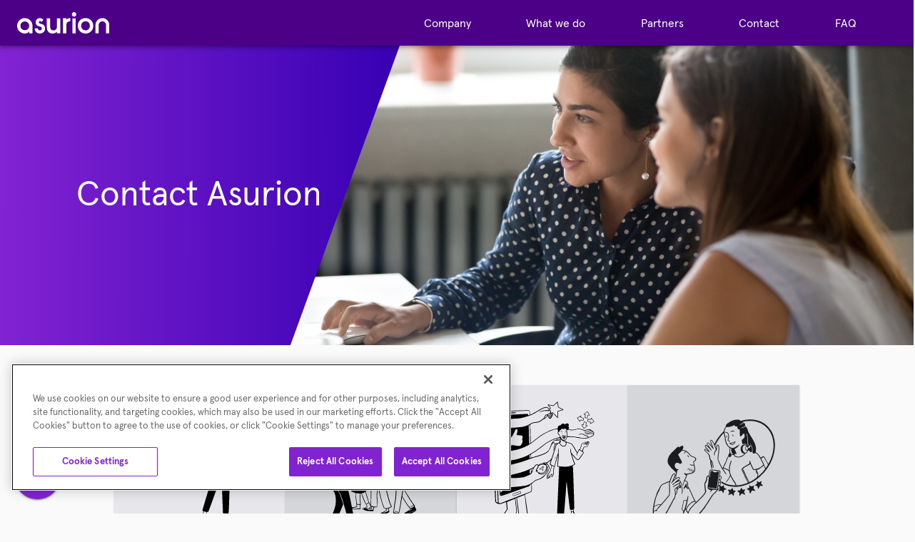

--- FILE ---
content_type: text/html
request_url: https://corporate.asurion.com.au/contact-us
body_size: 4864
content:
<!doctype html><html lang="en"><head><script>!function(e,t,a,n,g){e[n]=e[n]||[],e[n].push({"gtm.start":(new Date).getTime(),event:"gtm.js"});var m=t.getElementsByTagName(a)[0],r=t.createElement(a);r.async=!0,r.src="https://www.googletagmanager.com/gtm.js?id=GTM-WCWDSKC",m.parentNode.insertBefore(r,m)}(window,document,"script","dataLayer")</script><meta charset="utf-8"/><link rel="icon" href="/favicon.ico"/><title>World's leading provider of device protection | Asurion</title><meta name="description" content="Asurion is an international leader in device protection, covering and caring for the tech devices of more than 300 million customers worldwide."/><meta property="og:title" content="World's leading provider of device protection | Asurion"/><meta property="og:description" content="Asurion is an international leader in device protection, covering and caring for the tech devices of more than 300 million customers worldwide."/><meta property="og:image" content="/seo_logo.png"/><meta property="og:site_name" content="Asurion"/><script type="application/ld+json">{
            "@context" : "https://schema.org",
            "@type" : "WebSite",
            "name" : "Asurion",
            "alternateName": ["Asurion"],
            "url" : "https://corporate.asurion.com.au"
          }</script><meta name="viewport" content="width=device-width,initial-scale=1"/><meta name="theme-color" content="#000000"/><meta name="robots" content="all"/><meta name="facebook-domain-verification" content="fs3ascikocd8wiknc71ff7o3r1eujh"/><meta name="google-site-verification" content=""/><link rel="apple-touch-icon" href="/logo192.png"/><link rel="manifest" href="/manifest.json"/><link href="/static/css/15.6fc8e861.chunk.css" rel="stylesheet"><link href="/static/css/main.1e46d783.chunk.css" rel="stylesheet"></head><body><noscript><iframe src="https://www.googletagmanager.com/ns.html?id=GTM-WCWDSKC" height="0" width="0" style="display:none;visibility:hidden"></iframe></noscript><noscript>You need to enable JavaScript to run this app.</noscript><div id="root"></div><script>!function(e){function r(r){for(var a,c,i=r[0],u=r[1],l=r[2],s=0,p=[];s<i.length;s++)c=i[s],Object.prototype.hasOwnProperty.call(n,c)&&n[c]&&p.push(n[c][0]),n[c]=0;for(a in u)Object.prototype.hasOwnProperty.call(u,a)&&(e[a]=u[a]);for(f&&f(r);p.length;)p.shift()();return o.push.apply(o,l||[]),t()}function t(){for(var e,r=0;r<o.length;r++){for(var t=o[r],a=!0,i=1;i<t.length;i++){var u=t[i];0!==n[u]&&(a=!1)}a&&(o.splice(r--,1),e=c(c.s=t[0]))}return e}var a={},n={14:0},o=[];function c(r){if(a[r])return a[r].exports;var t=a[r]={i:r,l:!1,exports:{}};return e[r].call(t.exports,t,t.exports,c),t.l=!0,t.exports}c.e=function(e){var r=[],t=n[e];if(0!==t)if(t)r.push(t[2]);else{var a=new Promise((function(r,a){t=n[e]=[r,a]}));r.push(t[2]=a);var o,i=document.createElement("script");i.charset="utf-8",i.timeout=120,c.nc&&i.setAttribute("nonce",c.nc),i.src=function(e){return c.p+"static/js/"+({1:"reactPlayerDailyMotion",2:"reactPlayerFacebook",3:"reactPlayerFilePlayer",4:"reactPlayerKaltura",5:"reactPlayerMixcloud",6:"reactPlayerPreview",7:"reactPlayerSoundCloud",8:"reactPlayerStreamable",9:"reactPlayerTwitch",10:"reactPlayerVidyard",11:"reactPlayerVimeo",12:"reactPlayerWistia",13:"reactPlayerYouTube"}[e]||e)+"."+{1:"f811ab1e",2:"6d258000",3:"d1dabf16",4:"42d4f85e",5:"4f2f038e",6:"3f14b833",7:"dea435b7",8:"45fa711d",9:"07457d32",10:"d9360f14",11:"469bb1ee",12:"1c3b9f79",13:"b5965049",16:"0d7003f1"}[e]+".chunk.js"}(e);var u=new Error;o=function(r){i.onerror=i.onload=null,clearTimeout(l);var t=n[e];if(0!==t){if(t){var a=r&&("load"===r.type?"missing":r.type),o=r&&r.target&&r.target.src;u.message="Loading chunk "+e+" failed.\n("+a+": "+o+")",u.name="ChunkLoadError",u.type=a,u.request=o,t[1](u)}n[e]=void 0}};var l=setTimeout((function(){o({type:"timeout",target:i})}),12e4);i.onerror=i.onload=o,document.head.appendChild(i)}return Promise.all(r)},c.m=e,c.c=a,c.d=function(e,r,t){c.o(e,r)||Object.defineProperty(e,r,{enumerable:!0,get:t})},c.r=function(e){"undefined"!=typeof Symbol&&Symbol.toStringTag&&Object.defineProperty(e,Symbol.toStringTag,{value:"Module"}),Object.defineProperty(e,"__esModule",{value:!0})},c.t=function(e,r){if(1&r&&(e=c(e)),8&r)return e;if(4&r&&"object"==typeof e&&e&&e.__esModule)return e;var t=Object.create(null);if(c.r(t),Object.defineProperty(t,"default",{enumerable:!0,value:e}),2&r&&"string"!=typeof e)for(var a in e)c.d(t,a,function(r){return e[r]}.bind(null,a));return t},c.n=function(e){var r=e&&e.__esModule?function(){return e.default}:function(){return e};return c.d(r,"a",r),r},c.o=function(e,r){return Object.prototype.hasOwnProperty.call(e,r)},c.p="/",c.oe=function(e){throw console.error(e),e};var i=this["webpackJsonpasurion-apac-corporate-site"]=this["webpackJsonpasurion-apac-corporate-site"]||[],u=i.push.bind(i);i.push=r,i=i.slice();for(var l=0;l<i.length;l++)r(i[l]);var f=u;t()}([])</script><script src="/static/js/15.62d51df1.chunk.js"></script><script src="/static/js/main.76dbf484.chunk.js"></script></body></html>

--- FILE ---
content_type: text/css
request_url: https://corporate.asurion.com.au/static/css/main.1e46d783.chunk.css
body_size: 2913
content:
@font-face{font-family:"Apercu Pro";src:local("Apercu"),local("Apercu Pro"),url(/static/media/Apercu-Regular-Pro.0c177300.ttf) format("truetype"),url(/static/media/Apercu-Regular-Pro.518b6909.woff) format("woff"),url(/static/media/Apercu-Regular-Pro.48a036fb.woff2) format("woff2");font-display:block}@font-face{font-family:"Apercu Pro";src:local("Apercu-bold"),url(/static/media/Apercu-Bold-Pro.f0a16451.ttf) format("truetype"),url(/static/media/Apercu-Bold-Pro.16a4a298.woff) format("woff"),url(/static/media/Apercu-Bold-Pro.91efc416.woff2) format("woff2");font-display:block;font-weight:700}:root{font-size:16px}.App{text-align:center}.App-logo{height:40vmin;pointer-events:none}@media (prefers-reduced-motion:no-preference){.App-logo{-webkit-animation:App-logo-spin 20s linear infinite;animation:App-logo-spin 20s linear infinite}}.App-header{background-color:#282c34;min-height:100vh;display:flex;flex-direction:column;align-items:center;justify-content:center;font-size:calc(10px + 2vmin);color:#fff}.App-link{color:#61dafb}@-webkit-keyframes App-logo-spin{0%{-webkit-transform:rotate(0deg);transform:rotate(0deg)}to{-webkit-transform:rotate(1turn);transform:rotate(1turn)}}@keyframes App-logo-spin{0%{-webkit-transform:rotate(0deg);transform:rotate(0deg)}to{-webkit-transform:rotate(1turn);transform:rotate(1turn)}}.container-compress{padding-left:7.5vw;padding-right:7.5vw}.navbar-default{background:#23036a!important}.MuiTypography-colorPrimary{color:#fff!important}.w-100{width:100%}.home-description-box>p{font-size:34px}.asurion-secondary,.home-description-box>p>b{color:#bb86fc}.text-center{text-align:center}.h-100{height:100%}.hero{height:35em}.hero-title{font-size:60px;margin:0}.hero-description{font-size:18px;margin:0}.asurion-primary{color:#8223d2}.text-black{color:#000}.slide-text-box{position:absolute;top:5%;z-index:2;color:#fff;width:30%}a,a:active,a:focus,a:hover,a:link,a:visited{color:inherit}#enterprise-form-modal-body{-webkit-overflow-scrolling:touch;-ms-scroll-chaining:none;overscroll-behavior:contain}body:has(#enterprise-inquiry-modal),html:has(#enterprise-inquiry-modal){overflow-y:hidden;height:100dvh;width:100dvw}div>ol>li>ol{list-style:upper-alpha}div>ol>li>ol>li>ol{list-style:lower-roman}*{box-sizing:border-box}html{font-family:helvetica,Arial,"黑體-繁","Apple LiGothic Medium","PingFang","微軟正黑體","Microsoft JhengHei","WenQuanYi Zen Hei",sans-serif}body,html{overflow-x:hidden}.soluto-banner .swiper-button-prev{left:200px}.soluto-banner .swiper-button-next,.soluto-banner .swiper-button-prev{width:50px;height:50px;border-radius:50%;border:1px solid #d3d3d3;background-color:#d3d3d3}.soluto-banner .swiper-button-next{right:200px}@media screen and (max-width:1280px){.soluto-banner .swiper-button-prev{left:40px}.soluto-banner .swiper-button-next{right:40px}}.soluto-banner .swiper-button-next:after,.soluto-banner .swiper-button-prev:after{font-size:32px;color:#fff}@-webkit-keyframes headerGradient{0%{background-position-x:0}to{background-position-x:500vw}}@keyframes headerGradient{0%{background-position-x:0}to{background-position-x:500vw}}

--- FILE ---
content_type: image/svg+xml
request_url: https://images.ctfassets.net/rcqun2fh2hqb/2hLk0LBDsiWveNlasNw5al/1c34cef72f6426b7cc5fdcf77db42f2a/press-icon.58a3ce20.svg
body_size: 33762
content:
<svg width="145" height="180" viewBox="0 0 145 180" fill="none" xmlns="http://www.w3.org/2000/svg">
<path d="M136.882 56.0711C137.295 56.301 137.068 56.8317 137.503 56.976C137.579 57.0005 137.625 57.2598 137.608 57.4016C137.562 57.7489 137.51 58.1036 137.391 58.4289C137.068 59.3094 136.694 60.1703 136.371 61.0508C135.676 62.9366 134.216 63.7315 132.325 63.9198C131.782 63.9736 131.239 64.0079 130.75 64.047C129.875 65.243 129.471 66.2042 128.387 69.6431C129.07 70.1836 129.76 70.7657 129.945 71.8175C129.755 72.155 129.552 72.5757 129.292 72.9597C128.273 74.4859 127.238 76.0023 126.203 77.5212C125.543 78.4897 124.834 79.4265 124.22 80.4244C123.594 81.4419 122.603 81.7427 121.549 81.9017C120.906 81.9995 120.316 81.6962 119.842 81.2609C118.061 79.6148 116.356 77.8929 114.796 76.0317C114.52 75.7039 114.295 75.3321 114.04 74.9873C113.881 74.772 113.71 74.569 113.392 74.1704C113.431 74.6008 113.414 74.8112 113.47 74.9971C113.862 76.3056 114.277 77.6068 114.669 78.9153C114.815 79.402 114.921 79.8985 115.048 80.3902C115.136 80.7301 115.202 81.0799 115.332 81.4052C116.06 83.2591 116.804 85.1058 117.545 86.9548C117.645 87.2067 117.75 87.4587 117.873 87.7644C117.689 87.9601 117.538 88.1949 117.322 88.3367C116.606 88.8112 115.867 89.2539 115.138 89.7064C114.943 89.8287 114.745 89.9461 114.549 90.0635C114.412 90.7972 114.502 91.5016 114.627 92.1889C114.913 93.7714 114.999 95.3661 115.045 96.9706C115.192 102.051 115.388 107.131 115.554 112.211C115.64 114.828 115.698 117.447 115.786 120.064C115.882 122.916 116.009 125.768 116.104 128.622C116.168 130.498 116.188 132.377 116.244 134.253C116.349 137.809 116.471 141.365 116.579 144.921C116.618 146.252 116.598 147.583 116.674 148.911C116.713 149.588 116.506 150.131 116.107 150.632C115.938 150.845 115.745 151.038 115.581 151.224C115.745 152.462 115.889 153.66 116.07 154.854C116.117 155.155 116.271 155.443 116.393 155.73C116.435 155.827 116.518 155.945 116.611 155.982C117.132 156.18 117.244 156.649 117.352 157.102C117.479 157.633 117.555 158.175 117.67 158.711C117.856 159.589 118.059 160.465 118.242 161.343C118.291 161.57 118.34 161.812 118.315 162.04C118.267 162.514 118.311 162.95 118.465 163.412C118.682 164.072 118.426 164.425 117.746 164.628C115.799 165.21 113.81 165.173 111.814 165.048C111.663 165.039 111.509 164.985 111.367 164.926C111.108 164.818 110.958 164.51 111.059 164.244C111.663 162.639 111.761 160.983 111.577 159.296C111.489 158.474 111.467 157.655 111.787 156.865C112.206 155.835 111.915 154.786 111.873 153.746C111.849 153.164 111.743 152.582 111.677 152.032C111.611 151.943 111.577 151.846 111.518 151.826C110.706 151.55 110.435 150.963 110.349 150.134C110.11 147.8 109.787 145.474 109.508 143.143C109.219 140.737 108.95 138.327 108.664 135.921C108.305 132.893 107.935 129.865 107.576 126.837C107.319 124.662 107.067 122.488 106.82 120.311C106.553 117.98 106.297 115.65 106.028 113.319C106.003 113.098 106.018 112.839 105.71 112.717C105.617 114.011 105.521 115.29 105.431 116.572C105.294 118.563 105.162 120.551 105.03 122.542C104.898 124.53 104.783 126.521 104.633 128.507C104.479 130.572 104.289 132.636 104.122 134.698C104.032 135.828 103.958 136.96 103.873 138.09C103.719 140.076 103.555 142.062 103.401 144.048C103.256 145.919 103.127 147.79 102.973 149.659C102.811 151.606 102.623 153.553 102.459 155.5C102.315 157.214 102.151 158.929 102.075 160.646C102.046 161.333 101.931 161.869 101.261 162.167C101.197 162.196 101.158 162.282 101.055 162.407C101.014 163.505 100.842 164.664 100.994 165.863C101.126 165.863 101.241 165.853 101.351 165.865C102.095 165.941 102.41 166.249 102.415 166.976C102.422 168.032 102.381 169.089 102.393 170.143C102.403 171.053 101.987 171.681 101.265 172.202C100.282 172.909 99.3039 173.628 98.394 174.426C97.0415 175.612 95.7745 176.898 94.0527 177.569C93.0768 178.386 91.9492 178.916 90.7508 179.303C90.3472 179.435 89.9167 179.552 89.496 179.555C88.7158 179.562 87.9331 179.501 87.1529 179.43C86.4387 179.366 85.9104 179.11 85.7906 178.263C85.7294 177.825 85.4213 177.451 85.4188 176.94C85.4115 175.724 85.9398 174.844 86.8814 174.159C87.1333 173.976 87.3951 173.797 87.6641 173.643C89.5058 172.586 91.1445 171.253 92.7808 169.918C93.6051 169.248 94.285 168.436 94.7693 167.482C94.8891 167.247 94.9992 166.961 94.9796 166.709C94.8867 165.564 95.1582 164.449 95.19 163.319C95.1973 163.05 95.19 162.781 95.19 162.468C94.6176 162.196 94.0722 161.891 93.4926 161.678C92.7539 161.409 92.4457 160.893 92.4653 160.154C92.4898 159.178 92.5362 158.2 92.5754 157.224C92.6218 156.092 92.6659 154.957 92.7172 153.824C92.8371 151.207 92.9643 148.59 93.0817 145.973C93.1208 145.076 93.1404 144.175 93.1721 143.275C93.2578 140.969 93.3336 138.663 93.4339 136.359C93.5562 133.548 93.7078 130.738 93.8325 127.925C93.9402 125.504 94.016 123.08 94.1211 120.659C94.3437 115.422 94.5687 110.186 94.8084 104.951C94.9796 101.199 95.1729 97.45 95.3636 93.7005C95.3954 93.0792 95.4639 92.4604 95.5202 91.7829C95.212 91.7071 94.9601 91.6215 94.7033 91.5873C94.3168 91.5383 93.9206 91.5457 93.5341 91.4992C92.9276 91.4258 92.7466 91.2375 92.7979 90.6725C93.0499 87.9087 93.1746 85.1351 93.495 82.3762C93.7641 80.0502 93.9401 77.7071 93.8496 75.1609C93.6638 75.4716 93.5292 75.6232 93.473 75.7993C93.2896 76.3936 93.1208 76.9953 92.974 77.6019C92.8248 78.2085 92.7343 78.8273 92.568 79.4289C92.2574 80.5589 91.9125 81.6791 91.5775 82.8018C91.1886 84.1127 90.7703 85.4139 90.4181 86.7347C90.0781 88.0163 89.8091 89.3175 89.5058 90.6089C89.4618 90.7948 89.4667 91.0589 89.3468 91.1519C88.8185 91.5555 88.7916 92.1571 88.6424 92.7148C88.5617 93.0156 88.4859 93.3214 88.3881 93.6173C87.7766 95.4639 87.6005 97.3595 87.7277 99.2917C87.7986 100.348 87.7864 101.4 87.5467 102.442C87.2874 103.565 86.7738 104.57 86.111 105.499C85.9202 105.768 85.6438 105.92 85.299 105.859C84.9076 105.788 84.6753 105.521 84.6043 105.152C84.553 104.89 84.5554 104.607 84.5848 104.34C84.619 104.029 84.7144 103.728 84.7707 103.42C84.8342 103.078 84.8807 102.735 84.9541 102.276C84.3182 102.594 84.054 103.141 83.6333 103.513C83.2322 103.87 82.8335 104.242 82.4838 104.704C82.7137 104.944 82.924 105.12 83.0781 105.338C83.2078 105.521 83.3129 105.744 83.3545 105.964C83.4254 106.341 83.083 106.656 82.7137 106.593C82.6379 106.58 82.5596 106.563 82.4862 106.534C82.2686 106.448 82.0533 106.355 81.7623 106.233C81.6791 106.436 81.596 106.634 81.5201 106.832C81.1533 107.784 80.9527 107.882 79.9205 107.59C79.6124 107.869 79.314 108.18 78.974 108.437C78.5631 108.747 78.0617 108.539 78.0421 108.016C78.0201 107.436 78.0641 106.842 78.184 106.277C78.2647 105.898 78.3625 105.536 78.3699 105.137C78.3968 103.682 78.8493 102.376 79.8496 101.287C80.1676 100.943 80.4611 100.573 80.7962 100.246C81.8307 99.233 82.5083 98.0076 82.902 96.6379C83.4206 94.8353 83.8804 93.0156 84.35 91.2008C84.4576 90.7899 84.5041 90.3643 84.5799 89.9314C84.1225 89.5523 83.7067 89.205 83.2909 88.8577C83.1099 88.706 82.9338 88.5544 82.7553 88.4003C82.3346 88.031 82.183 87.6201 82.3811 87.0453C82.7602 85.9373 83.0757 84.8074 83.4157 83.6872C83.5062 83.3912 83.5893 83.0953 83.6749 82.8042C83.4279 82.589 83.3154 82.8189 83.1809 82.9265C82.2661 83.6603 81.3807 84.4307 80.4391 85.1278C79.8178 85.5876 79.1159 85.9398 78.4066 86.3678C78.612 86.8741 78.8248 87.3975 79.0523 87.9601C79.2186 88.0554 79.424 88.1655 79.6197 88.2878C80.214 88.6571 80.6201 89.1708 80.7008 89.8801C80.7375 90.2078 80.8451 90.4426 81.0946 90.6798C81.503 91.0687 81.6449 91.5897 81.6864 92.1645C81.7647 93.2749 81.6547 94.3364 81.2658 95.3905C80.7399 96.8214 80.2997 98.2864 79.3702 99.5289C79.1134 99.8738 78.8688 100.231 78.5753 100.544C77.7193 101.454 76.8339 102.337 75.9705 103.242C75.3223 103.922 74.684 104.609 74.0554 105.306C73.0453 106.429 71.8052 107.26 70.4771 107.928C69.0487 108.645 67.5543 109.232 66.0722 109.838C65.5708 110.044 65.0278 110.161 64.4946 110.274C63.1249 110.567 61.9264 111.166 60.8845 112.11C59.6714 113.211 58.4289 114.277 57.1179 115.429C57.1179 116.224 57.1032 117.117 57.1203 118.012C57.157 119.927 57.1839 121.845 57.2671 123.757C57.3136 124.848 56.8415 125.731 56.2643 126.573C56.1029 126.805 55.78 126.957 55.5012 127.074C54.1682 127.632 52.8254 128.167 51.4827 128.703C50.431 129.124 49.3719 129.527 48.3202 129.953C48.0732 130.053 47.8457 130.202 47.5497 130.359C48.1049 134.047 48.6504 137.714 49.2105 141.377C49.7779 145.085 50.3356 148.793 50.7514 152.526C51.1623 156.214 51.6734 159.89 52.1528 163.664C53.1385 164.388 54.2783 164.977 55.4743 165.454C57.6291 166.315 59.8988 166.694 62.1808 167.029C63.3915 167.208 64.5998 167.132 65.8104 167.203C66.1529 167.223 66.5931 167.1 66.757 167.489C66.9551 167.959 66.4928 168.15 66.2116 168.402C65.0693 169.424 63.751 170.197 62.4596 171.004C62.1343 171.207 61.7406 171.3 61.3786 171.447C60.0749 171.973 58.7884 172.547 57.36 172.679C57.1326 172.701 56.91 172.807 56.6923 172.892C55.9952 173.166 55.2811 173.347 54.5277 173.372C54.2587 173.381 53.9872 173.455 53.7206 173.513C52.6934 173.743 51.6734 174.029 50.6364 174.193C49.7143 174.34 48.7727 174.355 47.7992 174.257C47.3712 173.836 47.1829 173.164 46.5102 172.919C46.207 173.264 46.2559 173.699 46.2339 174.113C46.2216 174.367 46.1311 174.58 45.8841 174.67C44.2234 175.279 42.5357 175.316 40.765 174.925C40.6818 174.616 40.5668 174.328 40.5253 174.027C40.2929 172.322 40.0801 170.615 39.8551 168.91C39.5909 166.895 39.3195 164.88 39.0529 162.864C38.6811 160.034 38.3167 157.202 37.9376 154.372C37.6171 151.97 37.2625 149.573 36.9519 147.169C36.5703 144.222 36.2157 141.272 35.8561 138.32C35.751 137.466 35.6702 136.61 35.5675 135.757C35.5504 135.61 35.4868 135.471 35.4354 135.299C34.9365 135.248 34.5892 135.498 34.2199 135.676C34.0462 136.138 34.1734 136.562 34.2223 136.98C34.3544 138.105 34.5036 139.23 34.6503 140.353C34.8729 142.057 35.1101 143.762 35.3229 145.469C35.5113 146.983 35.6678 148.5 35.8512 150.014C35.9589 150.906 36.0812 151.799 36.2206 152.687C36.3967 153.8 36.2695 154.854 35.7974 155.889C35.115 157.385 34.3813 158.843 33.3956 160.174C32.8844 160.863 32.4417 161.605 31.9672 162.324C30.9987 163.791 30.0203 165.251 29.0689 166.729C28.9075 166.978 28.7632 167.303 28.7705 167.587C28.7974 168.678 28.773 169.764 28.998 170.855C29.3282 172.462 29.9983 173.875 30.9277 175.211C31.6444 176.241 32.4344 177.197 33.3076 178.097C33.6744 178.476 34.1147 178.701 34.5329 178.985C34.6675 179.078 34.8069 179.308 34.7849 179.449C34.7604 179.599 34.5696 179.772 34.4106 179.841C34.2027 179.929 33.9557 179.946 33.7234 179.961C30.5755 180.156 27.6112 179.635 24.7911 178.094C22.673 176.938 20.9267 175.477 19.6377 173.442C19.0752 172.552 18.4613 171.691 17.8376 170.843C17.3802 170.221 17.0818 169.578 17.1894 168.786C17.2139 168.609 17.1503 168.421 17.116 168.152C16.7516 168.411 16.4752 168.609 16.1719 168.825C16.0179 168.739 15.854 168.693 15.7562 168.59C14.927 167.705 14.1101 166.812 13.2932 165.914C13.1097 165.711 12.9434 165.493 12.7649 165.286C12.2415 164.672 12.31 164.006 12.7942 163.468C13.8924 162.248 14.7044 160.802 15.8442 159.619C16.1695 159.281 16.4581 158.904 16.8103 158.596C17.5881 157.919 18.1922 157.109 18.7254 156.238C18.8673 156.006 19.0287 155.783 19.1975 155.571C20.1954 154.311 20.9389 152.888 21.7998 151.54C22.0175 151.2 22.13 150.835 22.0836 150.427C21.7362 147.397 21.5895 144.344 20.9952 141.346C20.9805 141.272 20.9267 141.206 20.8509 141.062C20.6209 141.123 20.3666 141.167 20.1293 141.255C18.1482 141.982 16.1646 142.705 14.1908 143.451C13.3274 143.777 12.4543 143.914 11.5444 143.767C10.8914 143.662 10.2334 143.569 9.58772 143.429C8.88821 143.278 8.27919 142.921 7.71665 142.485C7.43782 142.27 7.18346 142.018 6.88506 141.837C6.16843 141.407 5.90917 140.754 5.88471 139.964C5.85536 139.024 5.826 138.088 5.77953 137.149C5.60099 133.477 5.39798 129.809 5.239 126.137C5.07024 122.192 4.95039 118.247 4.78897 114.302C4.67646 111.528 4.52971 108.757 4.40497 105.986C4.25088 102.628 4.10168 99.2672 3.95493 95.9091C3.84487 93.3703 3.74214 90.829 3.63208 88.2902C3.41684 83.3667 3.19672 78.4433 2.98393 73.5222C2.81028 69.4988 2.66108 65.4729 2.47764 61.4495C2.29665 57.4652 2.08386 53.4809 1.8833 49.4966C1.86862 49.1836 1.83683 48.8729 1.81726 48.5966C1.54333 48.2762 1.22537 48.0193 1.06639 47.6867C0.922081 47.3859 0.924529 47.0043 0.907408 46.657C0.807128 44.7444 0.716628 42.8293 0.628577 40.9142C0.611456 40.562 0.609014 40.2098 0.616351 39.8576C0.62858 39.0651 0.633474 39.0651 1.29874 38.4756C1.29874 38.028 1.29874 37.5633 1.29874 37.1524C1.20336 37.0424 1.16422 36.9641 1.10307 36.9323C0.547865 36.6486 0.374211 36.1741 0.347306 35.5798C0.264147 33.7429 0.151643 31.9085 0.053809 30.0742C0.0269046 29.5654 0 29.0591 0 28.5504C0.00244585 27.6356 0.00978014 27.6356 0.814464 26.9948C0.75821 25.4197 0.701952 23.8201 0.643252 22.2181C0.606564 21.2397 0.574768 20.2639 0.520959 19.2855C0.484272 18.6251 0.650591 18.0479 1.10307 17.5612C2.22816 16.3529 3.43153 15.2597 4.94551 14.5332C5.80889 14.1199 6.69917 13.8533 7.64572 13.8142C13.5842 13.5769 19.5252 13.3543 25.4662 13.1318C29.2181 12.9899 32.97 12.8505 36.722 12.716C39.3023 12.623 41.8827 12.535 44.4631 12.4543C46.8086 12.3809 49.1542 12.3222 51.4973 12.2561C51.5756 12.2537 51.6539 12.2586 51.7321 12.2537C53.3146 12.1485 54.0263 13.0559 54.3419 14.4134C54.54 15.2719 54.6916 16.1695 54.5204 17.0891C54.4372 17.5294 54.5644 18.0088 54.5938 18.4148C54.9044 18.6569 55.0976 18.4344 55.3031 18.383C55.5281 18.3267 55.7507 18.2362 55.9561 18.1286C57.7196 17.2041 59.5686 16.4385 61.2098 15.2866C61.4299 15.1325 61.6916 15.0322 61.9362 14.9123C63.91 13.956 65.7884 12.8309 67.5984 11.5958C68.7993 10.7764 70.1249 10.1943 71.3919 9.49968C72.6759 8.79527 74.0407 8.35502 75.452 8.01994C76.5404 7.76312 77.6263 7.78269 78.705 8.0444C79.0009 8.11533 79.3066 8.24251 79.5512 8.4235C80.3339 9.00317 81.0897 9.61952 81.8577 10.2212C81.887 10.2457 81.9261 10.2554 82.002 10.2921C82.3884 10.2432 82.6452 9.95216 82.8922 9.68556C82.9607 9.37983 82.7284 9.2502 82.6012 9.07165C81.6767 7.76312 80.7448 6.45704 79.8203 5.14851C79.7102 4.99197 79.6197 4.81343 79.5414 4.63733C79.4705 4.47346 79.6564 4.21175 79.8349 4.21664C79.989 4.22153 80.1431 4.24355 80.2948 4.2729C82.2123 4.63488 84.1299 4.99931 86.0474 5.36374C86.1232 5.37842 86.199 5.40288 86.2749 5.42489C86.9842 5.63034 87.4904 5.42 88.0285 4.86968C89.5034 3.36059 91.0663 1.93956 92.6047 0.491614C92.7906 0.315513 93.0376 0.203005 93.3483 0C93.9646 2.65619 94.2312 5.25368 94.6372 7.91966C95.3685 8.25229 96.1488 8.59227 96.9192 8.96159C97.6945 9.33336 98.4699 9.70513 99.2183 10.1307C99.9447 10.5416 100.847 10.6981 101.317 11.4588C101.253 11.8526 100.974 11.9357 100.722 12.0165C99.4604 12.4274 98.1959 12.8309 96.929 13.2272C95.887 13.5524 94.8402 13.868 93.7322 14.2055C93.7249 14.5822 93.7053 14.9246 93.7127 15.2694C93.764 17.6541 93.8203 20.0364 93.8741 22.4211C93.8766 22.5361 93.8594 22.6534 93.8374 22.7684C93.8056 22.9421 93.5268 23.0937 93.3727 22.9959C93.0768 22.8124 92.7637 22.6339 92.524 22.3893C91.3745 21.2153 90.2396 20.0266 89.1194 18.8257C88.5079 18.1702 87.8182 17.5857 87.3486 16.7981C87.1113 16.3994 86.9499 16.3774 86.1795 16.26C86.2504 16.6171 86.2846 16.9571 86.3898 17.2726C86.6589 18.065 86.5317 18.8184 86.2039 19.5497C85.8199 20.4057 85.3821 21.2373 85.025 22.1031C84.7095 22.8638 84.1372 23.3897 83.5282 23.8739C82.7822 24.4683 81.8821 24.3117 81.2706 23.5462C81.0799 23.3065 80.6983 23.101 80.6837 22.8613C80.6274 22.0395 79.9303 21.7314 79.5317 21.1859C79.314 20.8875 79.1917 20.5158 79.0034 20.1269C78.5289 20.8337 78.0984 21.4819 77.6581 22.1227C76.7605 23.4361 75.54 24.2922 74.004 24.7055C73.7815 24.7642 73.5491 24.8474 73.3632 24.977C72.5634 25.5371 71.7539 26.0874 70.9956 26.7013C68.9289 28.3743 66.5295 29.2279 63.9467 29.6388C62.8681 29.81 61.7821 29.9714 60.6913 30.0521C58.8814 30.1891 57.2818 30.8495 55.7971 31.8474C55.5403 32.0186 55.2835 32.1923 54.99 32.3879C55.2052 40.8726 55.418 49.345 55.6308 57.7709C55.9732 57.974 56.1591 57.7978 56.3401 57.6609C57.5606 56.7461 58.7909 55.8436 59.9942 54.9069C62.3373 53.0798 64.6315 51.1867 67.0065 49.4061C69.4474 47.5766 71.9862 45.8841 74.7182 44.5047C76.6725 43.519 78.612 42.5064 80.5711 41.5305C82.0069 40.8139 83.5013 40.2318 85.0446 39.7842C86.7689 39.2852 88.4859 38.752 90.22 38.2873C91.0076 38.077 91.8294 37.9938 92.6341 37.8495C92.8199 37.8153 93.0058 37.7737 93.248 37.7248C93.2798 37.4729 93.3287 37.2478 93.3336 37.0228C93.3483 35.9369 93.8863 35.0833 94.5394 34.2859C94.8451 33.9141 95.2805 33.7185 95.7452 33.6109C95.9726 33.557 96.2075 33.5204 96.4398 33.5008C97.0586 33.447 97.5282 33.151 97.9538 32.7034C98.3549 32.2803 98.8074 31.8988 99.2697 31.5417C99.5436 31.3313 99.8689 31.1699 100.194 31.0452C101.036 30.7223 101.804 30.7859 102.413 31.5466C102.51 31.6664 102.628 31.774 102.75 31.8719C102.951 32.0357 103.183 32.0577 103.406 31.9306C103.677 31.7765 103.927 31.5832 104.198 31.4292C104.99 30.9767 105.832 30.7492 106.759 30.6905C107.666 30.6318 108.654 31.3582 108.862 32.3757C108.987 32.9896 109.007 33.6133 108.777 34.2248C108.613 34.6577 108.39 35.0881 108.483 35.5724C108.53 35.6434 108.561 35.7192 108.618 35.7656C108.852 35.9589 109.168 36.0616 109.256 36.4138C109.349 36.7758 109.315 37.1158 109.156 37.4411C108.936 37.8935 108.698 38.3387 108.471 38.7814C108.549 39.0871 108.826 39.0455 109.029 39.114C109.251 39.1874 109.479 39.2681 109.709 39.2877C111.384 39.4222 113.059 39.5616 114.737 39.6545C115.158 39.679 115.608 39.613 116.009 39.4809C117.501 38.9868 119.039 38.7129 120.583 38.4659C123.1 38.0623 125.57 38.2531 127.959 39.207C128.649 39.4809 129.358 39.7059 130.065 39.9309C130.838 40.1755 131.621 39.9994 132.394 39.9089C132.934 39.8453 133.475 39.7157 133.996 39.5567C135.131 39.2118 136.295 39.1042 137.466 39.0186C137.983 38.9819 138.472 39.0333 138.946 39.2705C139.851 39.7206 140.783 40.1217 141.688 40.5742C142.302 40.8799 142.588 41.4107 142.556 42.1787C142.938 42.3303 143.337 42.4697 143.72 42.6434C144.261 42.888 144.43 43.1668 144.369 43.7538C144.337 44.062 144.215 44.3604 144.178 44.6661C144.141 44.9694 144.082 45.3045 144.173 45.5833C144.427 46.3782 144.087 47.0166 143.576 47.4837C142.598 48.3789 141.551 49.2129 140.255 49.6361C139.328 49.9393 138.391 50.2133 137.462 50.5141C136.948 50.6804 136.427 50.788 135.977 51.1647C135.669 51.4215 135.199 51.5732 134.788 51.605C133.269 51.7224 131.748 51.8055 130.224 51.8349C129.329 51.852 128.432 51.7444 127.534 51.693C126.13 51.6147 124.733 51.4509 123.334 51.2894C122.361 51.1769 121.397 51.0595 120.446 50.8174C119.499 50.5777 118.548 50.36 117.594 50.1448C117.291 50.0763 116.978 50.0298 116.667 50.0127C114.52 49.9027 112.372 49.795 110.225 49.707C109.249 49.6679 108.268 49.6654 107.292 49.6679C107.028 49.6679 106.764 49.751 106.473 49.7999C106.023 51.7933 105.507 53.7255 103.645 54.9313C103.706 55.2615 103.76 55.5575 103.809 55.8338C105.081 56.2668 106.321 56.6263 107.51 57.1081C108.923 57.6805 110.437 57.9226 111.844 58.5218C112.629 58.8569 113.262 59.2972 113.786 59.9649C115.5 62.1588 116.987 64.4897 118.296 66.9478C119.013 68.2905 119.815 69.5868 120.588 70.9003C120.683 71.0617 120.827 71.1938 121.016 71.4188C121.375 70.6826 121.703 70.0222 122.023 69.3569C122.261 68.8653 122.498 68.3713 122.723 67.8723C122.977 67.3049 123.239 66.7619 124.031 67.0676C124.327 66.4342 124.587 65.9107 124.817 65.3775C125.188 64.5166 125.531 63.641 125.907 62.7825C126.101 62.3447 126.194 61.9216 126.159 61.4275C126.059 59.982 126.592 59.1528 127.903 58.5561C128.153 58.4436 128.405 58.331 128.664 58.2503C129.535 57.9837 130.332 57.5924 131.014 56.9712C131.212 56.7902 131.467 56.663 131.706 56.5358C132.318 56.2129 133.005 56.6507 132.981 57.3454C132.964 57.793 132.797 58.1818 132.428 58.4631C132.259 58.5927 132.083 58.715 131.785 58.9303C132.536 58.9694 132.878 58.671 133.118 58.1672C133.353 57.6756 133.609 57.1937 133.881 56.7192C134.255 56.0662 134.83 55.8363 135.568 55.939C136.043 56.0075 136.505 56.0344 136.882 56.0711ZM67.9799 88.7281C67.8503 88.8332 67.7231 88.9384 67.4492 89.1634C67.8234 89.0313 68.0924 89.0338 67.9604 88.706C68.1927 88.8455 68.3982 88.8748 68.5156 88.5642C68.743 88.5348 68.9803 88.5422 69.193 88.4713C70.4624 88.0359 71.7636 87.8182 73.1064 87.8573C73.3265 87.8647 73.5467 87.8378 73.7937 87.828C73.7423 87.7399 73.7301 87.6837 73.7032 87.6763C71.9055 87.1725 70.2301 87.554 68.6207 88.3832C68.5694 88.4101 68.5596 88.5128 68.5302 88.5813C68.3468 88.6302 68.1634 88.6791 67.9799 88.7281ZM133.58 59.7032C133.852 59.7276 134.013 59.5662 134.123 59.351C134.475 58.6686 134.825 57.9837 135.162 57.294C135.204 57.2108 135.153 57.0837 135.133 56.8073C134.375 57.7661 134.055 58.7811 133.597 59.7227C133.372 59.6591 133.181 59.6787 133.086 59.9306C132.714 59.867 132.313 60.0456 131.741 59.7839C132.342 59.5858 132.756 59.4512 133.162 59.3069C133.881 58.8202 134.052 58.0693 134.143 57.2793C133.756 57.9348 133.269 58.5463 133.191 59.3436C133.081 59.3094 132.959 59.2287 132.858 59.2458C132.059 59.395 131.237 59.4733 130.594 60.07C130.396 60.2535 130.148 60.388 129.909 60.5152C129.833 60.5568 129.706 60.503 129.498 60.4809C130.2 59.7032 130.716 58.8863 131.623 58.4362C132.249 58.1256 132.477 57.5802 132.36 56.8978C131.944 56.7559 131.702 56.9736 131.477 57.179C130.655 57.925 129.713 58.4656 128.688 58.8765C128.471 58.9621 128.265 59.0746 128.052 59.1724C127.084 59.6176 126.614 60.3684 126.759 61.4275C126.842 62.0438 126.69 62.5868 126.448 63.1273C126.145 63.8049 125.834 64.4799 125.536 65.1599C125.379 65.5169 125.237 65.8814 125.093 66.2458C124.936 66.6347 124.628 66.9649 124.601 67.3856C126.377 68.8115 126.727 69.0194 127.541 69.1441C128.182 67.6277 128.852 66.1333 129.442 64.6095C129.738 63.8464 130.224 63.504 131.014 63.4527C131.753 63.4037 132.492 63.3059 133.225 63.2007C134.255 63.0564 135.07 62.5721 135.515 61.5962C136.019 60.4956 136.5 59.3852 136.975 58.2723C137.06 58.0742 137.065 57.8394 137.156 57.3869C136.845 57.6633 136.679 57.7563 136.591 57.8957C136.133 58.6221 135.671 59.3461 135.263 60.0994C134.984 60.6155 134.612 60.9652 134.042 61.1022C133.852 61.1487 133.668 61.2196 133.477 61.2514C133.321 61.2758 133.164 61.2465 133.191 60.9628C133.438 60.8405 133.732 60.728 133.984 60.5592C134.204 60.4125 134.436 60.2339 134.573 60.0138C135.184 59.0134 135.794 58.0155 136.576 57.1326C136.711 56.9785 136.703 56.7706 136.53 56.5994C136.207 56.5651 136.038 56.7853 135.896 57.0176C135.385 57.8492 134.854 58.6686 134.387 59.5222C133.986 60.2535 133.353 60.4638 132.372 60.6032C132.714 60.2535 132.89 60.0749 133.066 59.8988C133.269 59.9282 133.47 59.9331 133.58 59.7032ZM75.0924 86.451C76.3031 86.473 76.3716 86.5341 76.5477 87.7253C76.555 87.7791 76.6064 87.828 76.6529 87.9014C77.0589 87.5027 76.9977 87.0844 76.8657 86.6735C76.7556 86.3311 76.5526 86.0205 76.1539 85.9912C75.7357 85.9618 75.2857 85.9373 75.1144 86.473C74.8894 86.429 74.7574 86.5121 74.7305 86.9035C74.9041 86.6882 74.9995 86.5708 75.0924 86.451ZM93.2847 38.7129C92.9104 38.7447 92.5656 38.8058 92.2232 38.796C90.8682 38.7569 89.5963 39.1385 88.3245 39.5298C88.0628 39.6105 87.8011 39.6888 87.5418 39.7719C85.387 40.4739 83.1906 41.0634 81.1508 42.0759C79.3335 42.9809 77.5187 43.8932 75.7137 44.8275C72.7224 46.3782 69.8779 48.171 67.1972 50.2108C64.5215 52.2482 61.8873 54.337 59.2507 56.4257C57.0739 58.1525 54.7992 59.7301 52.3974 61.1315C49.0099 63.1102 45.4659 64.7392 41.7335 65.9401C39.7646 66.5736 37.7712 67.1532 35.7607 67.635C33.4054 68.2 31.0182 68.6281 28.6458 69.127C26.1901 69.6431 23.6978 69.8828 21.2006 69.9855C17.9207 70.12 14.6384 70.1567 11.3561 70.2423C11.0577 70.2497 10.7617 70.3157 10.3949 70.3622C10.593 75.3346 10.8033 80.2361 11.0895 85.2158C11.9431 85.0715 12.7062 84.9272 13.4742 84.8147C15.174 84.5628 16.8764 84.3255 18.5762 84.0785C19.6573 83.922 20.7383 83.763 21.8194 83.6016C22.9787 83.4303 24.1405 83.2836 25.2925 83.0781C27.6772 82.655 30.057 82.2025 32.4368 81.7525C33.5497 81.5422 34.6821 81.3832 35.7656 81.0726C38.3533 80.3315 40.9508 79.5953 43.4872 78.6952C45.4708 77.9908 47.4935 77.3597 49.3768 76.3912C50.9739 75.5694 52.5931 74.7916 54.1658 73.9258C55.6724 73.0966 57.1326 72.1892 58.605 71.2989C60.0089 70.4502 61.4348 69.6284 62.7947 68.7137C64.5117 67.5568 66.1993 66.3559 67.8234 65.062C69.8975 63.4062 72.0522 61.8506 74.1752 60.2559C75.9265 58.9401 77.6997 57.6511 79.6148 56.5896C81.4932 55.5501 83.3423 54.4446 85.3259 53.6057C86.835 52.9673 88.3269 52.2653 89.88 51.7566C91.9566 51.0791 94.0429 50.404 96.2001 50.0029C96.2662 49.9907 96.3175 49.9124 96.4178 49.8293C96.3028 48.8778 95.958 47.9753 95.5569 47.1217C95.4615 47.0557 95.4003 47.0092 95.3318 46.9701C93.9646 46.1923 93.3727 45.0085 93.5121 43.4554C93.5537 42.9907 93.6197 42.5211 93.7347 42.0686C93.835 41.6748 93.835 41.3104 93.742 40.9166C93.5757 40.2391 93.4534 39.5469 93.2847 38.7129ZM12.0507 104.536C13.232 104.572 14.2838 104.594 15.3355 104.643C16.6293 104.702 17.9109 104.604 19.1877 104.386C19.9973 104.249 20.8142 104.161 21.6311 104.078C23.9693 103.841 26.2757 103.442 28.5479 102.843C29.6804 102.545 30.8128 102.241 31.9574 101.994C35.0148 101.339 38.0403 100.551 41.034 99.6512C42.6409 99.1669 44.2381 98.646 45.8254 98.1006C47.266 97.6065 48.7017 97.0978 50.1105 96.523C51.7737 95.8455 53.41 95.0995 55.0487 94.3633C56.438 93.7396 57.8101 93.0792 59.1993 92.4531C59.8255 92.1694 60.3391 91.8049 60.6203 91.1397C60.9139 90.4499 61.4104 89.8898 61.8848 89.3175C62.5208 88.5446 63.3646 88.2193 64.3234 88.075C65.1403 87.9503 65.7909 88.1068 66.2018 88.887C66.2311 88.9408 66.3241 88.9604 66.4782 89.046C68.0826 87.669 69.9464 86.7518 72.1476 86.6564C72.7738 85.4751 73.7643 85.5803 74.8185 85.886C75.3395 85.6169 75.8947 85.2843 76.4792 85.5387C76.895 85.7197 77.2423 85.6512 77.5945 85.502C78.2402 85.2281 78.9129 84.9786 79.4901 84.5946C80.4635 83.9464 81.3783 83.2053 82.3077 82.4911C83.22 81.7916 83.8094 80.7986 84.575 79.967C84.6753 79.8594 84.7193 79.6906 84.7707 79.5463C85.2745 78.1082 85.793 76.6749 86.2675 75.2294C87.0942 72.7053 87.8647 70.1641 88.7109 67.6473C89.43 65.4998 89.9632 63.2912 90.8975 61.2171C91.1274 60.706 91.3524 60.2266 91.8563 59.9306C91.9761 59.8597 92.1449 59.7741 92.0006 59.5637C91.6606 59.5637 91.3182 59.5637 90.9366 59.5637C90.7287 59.7814 90.4768 59.9844 90.3056 60.2388C90.0684 60.5886 89.7626 60.9628 89.7113 61.3566C89.5865 62.3104 89.183 63.1518 88.8283 64.0176C88.6645 64.4188 88.5299 64.8125 88.5299 65.2577C88.5275 66.4806 88.1973 67.6522 87.9356 68.8335C87.916 68.9167 87.7815 68.9754 87.6103 69.1197C87.5809 68.858 87.5369 68.6843 87.5467 68.5156C87.5687 68.1683 87.6372 67.8209 87.6543 67.4736C87.7032 66.5784 87.7253 65.6808 87.7766 64.7856C87.7913 64.5557 87.8573 64.3258 87.9356 64.1081C88.1508 63.5211 88.3636 62.9341 88.618 62.3618C88.9995 61.5058 89.0191 60.613 88.9359 59.7129C88.8259 58.5389 88.2071 58.0547 86.9254 58.1231C86.3727 58.8447 85.7906 59.576 85.2378 60.3318C85.0324 60.613 84.8758 60.9334 84.7389 61.2563C84.4209 62.0121 84.1372 62.7825 83.8266 63.5431C83.0414 65.4631 82.1561 67.3293 80.9894 69.0561C80.4146 69.9048 79.7762 70.6948 78.9324 71.2769C78.0984 71.8541 77.235 72.3873 76.3496 72.8838C74.2975 74.0334 72.0669 74.7696 69.8852 75.6134C67.9212 76.3741 65.9401 77.0614 63.8929 77.5701C62.1881 77.9932 60.4858 78.453 58.8251 79.0254C55.9439 80.0184 53.0994 81.1141 50.2377 82.1609C48.9194 82.6428 47.606 83.1442 46.2754 83.5869C42.4599 84.8612 38.5955 85.9716 34.687 86.9352C32.1898 87.5516 29.7219 88.2951 27.1905 88.7794C25.158 89.1683 23.1304 89.5743 21.0685 89.8091C18.8502 90.0635 16.6391 90.2396 14.406 90.2005C13.5867 90.1858 12.7649 90.1882 11.9431 90.2005C11.7303 90.2029 11.5175 90.2738 11.3072 90.3105C11.4221 92.7246 11.5395 95.0677 11.6398 97.4084C11.7474 99.7393 11.7816 102.075 12.0507 104.536ZM8.83929 37.649C9.00806 37.671 9.15725 37.7052 9.30645 37.7052C10.5147 37.6979 11.7254 37.7101 12.9336 37.671C15.2376 37.5927 17.5416 37.4924 19.8456 37.3823C20.8215 37.3359 21.7925 37.216 22.7684 37.1647C26.1632 36.9886 29.5605 36.8394 32.9554 36.6584C34.2052 36.5899 35.4501 36.47 36.6951 36.3502C38.483 36.179 40.2684 35.9515 42.0588 35.8146C42.8831 35.751 43.6877 35.6385 44.4826 35.4183C46.1385 34.9585 47.7968 34.506 49.4502 34.034C49.9002 33.9044 50.3551 33.7576 50.766 33.5399C52.6616 32.5322 54.5644 31.5343 56.4208 30.4557C57.4187 29.876 58.446 29.4456 59.576 29.2646C60.4638 29.1227 61.3541 28.9637 62.2493 28.9148C63.8709 28.8268 65.402 28.4183 66.9233 27.8802C68.0044 27.4987 69.0121 27.0071 69.9268 26.3222C71.0201 25.5004 72.1061 24.6713 73.192 23.8397C73.6983 23.4532 74.0701 22.9641 74.3489 22.3869C74.7549 21.543 75.2098 20.7237 75.6256 19.8848C76.0928 18.9407 76.807 18.3463 77.8734 18.2118C78.0275 18.1922 78.184 18.1653 78.3356 18.1262C79.8423 17.7544 81.1141 16.9179 82.3762 16.0594C82.408 16.0374 82.4373 16.0105 82.4667 15.9836C83.198 15.333 83.5306 14.5626 83.2102 13.5598C83.0855 13.4815 82.9632 13.3763 82.8213 13.3225C82.6403 13.2541 82.4471 13.1978 82.2563 13.1905C81.5152 13.1562 80.7741 13.1146 80.033 13.1269C78.7049 13.1513 77.3769 13.1856 76.0512 13.2638C74.5739 13.3519 73.0819 13.3519 71.6389 13.7628C70.5114 14.0832 69.3863 14.4134 68.2587 14.7265C68.0068 14.7949 67.7427 14.8121 67.4834 14.8512C67.5127 14.6629 67.5984 14.5846 67.6986 14.5332C69.2811 13.7506 70.9296 13.1367 72.649 12.7575C74.6791 12.31 76.7581 12.2513 78.8248 12.2195C80.0355 12.1999 80.7081 11.5346 81.4541 10.7177C80.7057 10.2065 80.0086 9.77361 79.3629 9.27466C78.9031 8.92001 78.409 8.79282 77.8489 8.74146C76.5697 8.62895 75.3713 9.00072 74.163 9.30645C73.2874 9.52902 72.4827 9.92036 71.7025 10.3753C70.4209 11.1237 69.1075 11.8208 67.8283 12.5692C65.3677 14.0074 62.9219 15.47 60.4687 16.9204C60.3342 16.9987 60.1874 17.0574 60.0456 17.1258C58.918 17.6664 57.7807 18.1873 56.6654 18.7523C55.4792 19.3564 54.2465 19.8383 52.9746 20.2198C51.1402 20.7677 49.2936 21.274 47.469 21.8463C43.3062 23.15 39.07 23.9571 34.687 23.9693C33.3222 23.9742 31.9501 23.9669 30.5927 24.2115C28.6238 24.5637 26.6279 24.615 24.637 24.6933C23.5853 24.7349 22.5214 24.7251 21.4721 24.6297C19.173 24.4218 16.8715 24.2799 14.5626 24.2922C12.7257 24.302 10.8865 24.2653 9.05698 24.4903C8.717 24.5319 8.34034 24.4756 8.05173 24.8009C8.26941 28.9124 8.48953 33.0434 8.71455 37.1769C8.71455 37.3261 8.78793 37.4729 8.83929 37.649ZM95.6694 58.3066C95.1019 58.6466 94.5859 58.989 94.0429 59.2776C92.7661 59.9551 91.6802 60.794 91.3182 62.2933C91.3084 62.3325 91.3035 62.3716 91.2864 62.4058C90.7972 63.5627 90.5624 64.7954 90.1858 65.9865C89.4349 68.3713 88.6522 70.7462 87.8818 73.126C87.6886 73.7203 87.5002 74.3122 87.3021 74.9041C86.1159 78.4628 84.9223 82.0191 83.7458 85.5803C83.5404 86.2039 83.3985 86.8497 83.2176 87.5247C84.3451 88.5911 85.5949 89.364 86.9621 89.951C87.554 90.2054 88.1166 90.6358 88.9066 90.3986C88.9824 90.0439 89.0631 89.6673 89.1438 89.2906C89.5034 87.6519 89.7577 86.0009 90.264 84.3842C91.1372 81.5935 91.8514 78.7514 92.5998 75.9216C92.8615 74.9335 93.2235 73.9943 93.7053 73.0942C93.8301 72.8643 93.9181 72.5855 93.9255 72.3262C93.9793 70.4135 94.0111 68.4984 94.0453 66.5833C94.0502 66.2458 94.0062 65.901 94.2288 65.5365C94.3144 65.6637 94.4122 65.7444 94.4244 65.8374C94.5027 66.3779 94.5907 66.9209 94.6201 67.4663C94.7668 70.3573 94.7889 73.2507 94.7448 76.1442C94.7326 77.0002 94.7791 77.8612 94.713 78.7123C94.5663 80.6201 94.3608 82.5254 94.1847 84.4332C94.0306 86.1061 93.8741 87.7815 93.7322 89.4569C93.7004 89.8336 93.5928 90.2274 93.7983 90.6285C94.307 90.6847 94.806 90.7483 95.3074 90.7899C97.4084 90.9636 99.48 91.3794 101.605 91.3696C103.481 91.3622 105.362 91.5139 107.224 91.1837C108.339 90.9856 109.439 90.7116 110.552 90.5013C111.753 90.2738 112.9 89.8849 113.979 89.3248C114.94 88.8259 115.926 88.3514 116.784 87.5565C116.618 87.1456 116.471 86.7469 116.303 86.3605C115.275 84.0369 114.392 81.662 113.764 79.1941C113.446 77.9467 113.072 76.7116 112.68 75.4862C112.169 73.8866 111.624 72.2968 111.318 70.641C111.059 69.2518 110.941 67.8527 111.215 66.4488C111.242 66.3118 111.313 66.1847 111.391 65.9792C111.805 66.3339 111.702 66.7545 111.707 67.1068C111.726 68.5669 112.015 69.9757 112.392 71.3796C112.551 71.9691 112.815 72.4534 113.253 72.8716C113.563 73.1676 113.84 73.5002 114.109 73.8353C115.239 75.2392 116.444 76.5697 117.724 77.8416C118 78.1155 118.301 78.3943 118.479 78.7294C118.986 79.6858 119.871 80.2092 120.734 80.7252C121.752 81.3343 122.65 81.0652 123.361 80.0575C123.858 79.3556 124.33 78.6389 124.819 77.9345C126.201 75.9461 127.563 73.9429 129.087 72.0547C129.155 71.9715 129.17 71.8444 129.222 71.7074C128.762 71.0005 128.048 70.5505 127.348 70.1714C126.208 69.5526 125.142 68.8433 124.1 68.0826C123.958 67.9775 123.772 67.9334 123.628 67.8699C122.975 69.1466 122.349 70.3597 121.73 71.5778C121.282 72.4632 120.561 73.1358 119.93 73.8769C119.82 74.0065 119.656 73.9992 119.492 73.7913C119.793 73.3339 120.103 72.8569 120.416 72.3824C120.314 72.1966 120.248 72.0571 120.165 71.93C118.421 69.286 117.009 66.4464 115.398 63.7266C114.622 62.4205 113.663 61.222 112.771 59.9893C112.617 59.779 112.397 59.5613 112.159 59.4733C111.355 59.1749 110.54 58.8863 109.709 58.6808C108.906 58.4827 108.136 58.243 107.4 57.8614C106.972 57.6389 106.509 57.4285 105.959 57.4383C105.949 58.6661 105.609 59.7521 105.154 60.7867C104.589 62.0659 103.684 63.0246 102.19 63.1322C101.327 63.1958 100.453 63.0662 99.6708 62.692C98.6411 62.2004 97.7386 61.5155 97.0121 60.613C96.452 59.916 95.98 59.1602 95.6694 58.3066ZM56.2349 115.745C55.7702 115.987 55.3911 116.183 55.0169 116.383C54.9509 116.42 54.8702 116.471 54.8433 116.537C54.7161 116.863 54.6158 117.198 54.4862 117.521C54.2122 118.198 53.794 118.677 53.0431 118.932C50.9715 119.631 48.9316 120.431 46.8698 121.162C44.1818 122.114 41.484 123.029 38.7936 123.97C36.5092 124.77 34.2296 125.585 31.9452 126.387C28.2593 127.683 24.5783 128.992 20.8802 130.259C18.9969 130.904 17.0867 131.477 15.1838 132.066C14.8536 132.169 14.4941 132.223 14.1492 132.225C13.1758 132.23 12.4689 131.538 12.4102 130.567C12.2904 128.578 12.1608 126.59 12.058 124.601C11.8306 120.15 11.6178 115.696 11.3952 111.245C11.2631 108.591 11.1213 105.937 10.9916 103.283C10.9598 102.62 10.9696 101.953 10.9329 101.29C10.8082 98.9493 10.6639 96.6086 10.5465 94.2679C10.4242 91.8074 10.3362 89.3444 10.2188 86.8839C10.094 84.2668 9.94971 81.6522 9.81518 79.0376C9.6562 75.9534 9.50212 72.8716 9.3407 69.7874C9.20373 67.1337 9.04719 64.4775 8.92245 61.8237C8.8026 59.2458 8.71945 56.6679 8.60694 54.0899C8.4235 49.8709 8.22783 45.6542 8.03706 41.4376C7.949 39.4858 7.84872 37.534 7.76801 35.5798C7.65795 32.8453 7.55767 30.1108 7.45984 27.3739C7.43538 26.672 7.42804 25.9676 7.40847 25.2632C7.36934 23.8959 7.31553 22.5263 7.29351 21.159C7.28129 20.4106 7.67507 19.9068 8.38681 19.6989C8.60938 19.6328 8.84663 19.5888 9.07654 19.5741C10.3631 19.4934 11.652 19.4274 12.9385 19.354C15.7097 19.195 18.4808 19.0238 21.252 18.8722C25.5077 18.6398 29.7611 18.4172 34.0169 18.1922C36.4358 18.065 38.8572 17.9403 41.2761 17.8205C44.2845 17.6737 47.2929 17.5367 50.2989 17.3949C50.8052 17.3704 51.309 17.3729 51.737 17.5098C52.2678 18.043 51.9327 18.7768 52.2678 19.2953C53.2021 19.2146 53.2021 19.2146 53.9774 18.7817C53.9774 17.5196 53.9774 16.2331 53.975 14.9441C53.975 14.8267 53.9627 14.7093 53.9407 14.5944C53.7328 13.4399 52.8719 12.7796 51.7028 12.8725C51.3139 12.9018 50.9226 12.9434 50.5337 12.9581C47.1755 13.0926 43.8174 13.2345 40.4568 13.3519C35.6898 13.5182 30.9204 13.6698 26.1535 13.819C22.2866 13.9413 18.4172 14.0587 14.5479 14.1639C12.2415 14.2275 9.93504 14.2838 7.6286 14.3033C6.05348 14.3156 4.69847 15.5458 4.66179 17.1234C4.63733 18.1384 4.66178 19.1534 4.71315 20.1685C4.81098 22.1203 4.95773 24.0696 5.0629 26.0214C5.23167 29.1447 5.39065 32.2681 5.5374 35.3914C5.69638 38.7496 5.83579 42.1077 5.9801 45.4659C6.04124 46.8722 6.07548 48.2811 6.14152 49.6874C6.26381 52.2653 6.40323 54.8408 6.52797 57.4187C6.64537 59.801 6.75054 62.1833 6.86794 64.5655C6.978 66.8304 7.09785 69.0952 7.2128 71.3601C7.32531 73.6249 7.43048 75.8898 7.54544 78.1522C7.66528 80.4953 7.80714 82.836 7.9221 85.1791C8.03461 87.4831 8.1251 89.7871 8.23272 92.0911C8.3599 94.7864 8.49687 97.4793 8.62406 100.175C8.72678 102.361 8.81483 104.55 8.92245 106.737C9.02518 108.806 9.14991 110.873 9.25019 112.942C9.31868 114.309 9.34803 115.679 9.42385 117.046C9.53881 119.191 9.68556 121.336 9.80296 123.481C9.84209 124.183 9.81519 124.89 9.85188 125.592C9.96683 127.737 10.116 129.882 10.2212 132.029C10.3655 134.955 10.4756 137.882 10.6125 140.808C10.6614 141.845 11.4661 142.615 12.5032 142.679C12.9826 142.708 13.4228 142.605 13.8704 142.427C17.0622 141.147 20.2541 139.873 23.4557 138.621C26.8383 137.298 30.2356 136.006 33.6206 134.686C37.0057 133.367 40.3785 132.017 43.7685 130.706C46.2094 129.762 48.665 128.857 51.1133 127.933C52.3191 127.478 53.5274 127.032 54.7259 126.558C55.0438 126.431 55.3887 126.269 55.6113 126.025C56.1983 125.377 56.592 124.636 56.5749 123.709C56.5358 121.793 56.5578 119.876 56.5064 117.961C56.4967 117.271 56.6018 116.552 56.2349 115.745ZM13.1684 127.783C13.4815 127.483 13.6796 127.304 13.8655 127.113C15.3404 125.629 17.0598 124.467 18.8966 123.498C20.6894 122.552 22.514 121.649 24.4536 121.021C25.1947 120.781 25.9382 120.529 26.6989 120.36C28.0759 120.054 29.4847 119.981 30.8886 119.876C32.6032 119.749 34.3177 119.634 36.0322 119.487C37.3946 119.37 38.7545 119.216 40.1144 119.076C40.9313 118.993 41.7506 118.925 42.5627 118.81C44.4191 118.548 46.2681 118.227 48.1294 117.998C49.2716 117.856 50.3478 117.552 51.3848 117.078C52.4488 116.589 53.5298 116.131 54.5693 115.596C56.2716 114.72 57.9642 113.825 59.351 112.458C59.9331 111.883 60.5886 111.379 61.2196 110.853C61.8873 110.298 62.6333 109.868 63.4893 109.701C64.4139 109.523 65.3091 109.298 66.1798 108.921C67.5079 108.346 68.8311 107.771 70.0711 107.021C72.2601 105.695 74.1728 104.032 75.9485 102.2C76.22 101.921 76.489 101.63 76.7972 101.395C77.6826 100.718 78.3503 99.8567 78.9398 98.9273C79.8692 97.4597 80.4073 95.821 80.9184 94.1799C81.1557 93.4216 81.053 92.6267 80.9674 91.849C80.9356 91.5628 80.8035 91.3182 80.5296 91.2008C80.1945 91.059 79.9083 91.2155 79.6784 91.4381C79.2968 91.8074 79.0987 92.2281 79.2088 92.8028C79.3727 93.6491 79.3947 94.5051 79.243 95.3685C78.9495 97.0439 78.1449 98.4454 76.9904 99.6634C75.5694 101.16 73.8426 102.124 71.7905 102.378C69.0267 102.721 66.7814 101.848 65.3042 99.3651C65.1256 99.0642 64.8908 98.7952 64.6927 98.5066C64.5019 98.2302 64.3234 97.9465 64.1179 97.6309C63.844 98.0052 63.6385 98.328 63.3866 98.6068C63.3108 98.6925 63.0784 98.7194 62.9684 98.6656C62.8632 98.6142 62.7556 98.4185 62.7654 98.2962C62.8118 97.7532 63.0026 97.2054 62.9537 96.6771C62.8705 95.7819 63.2178 95.0946 63.7021 94.4049C64.2182 93.6711 64.6854 92.9007 65.1378 92.1253C65.5023 91.5065 65.6295 90.8095 65.6295 90.0953C65.627 88.9947 64.8566 88.503 63.9198 89.0534C63.3524 89.386 62.7727 89.7724 62.3569 90.2665C61.4299 91.372 60.5127 92.4996 59.8328 93.7885C59.5246 94.3731 59.1993 94.9552 58.9523 95.5666C58.6319 96.364 58.3482 97.1785 58.1134 98.0052C57.8101 99.0764 57.2011 99.9887 56.6825 100.948C56.5431 101.204 56.2619 101.393 56.0173 101.579C55.7384 101.791 55.44 101.985 55.1294 102.148C52.7472 103.413 50.3184 104.572 47.7772 105.487C46.5959 105.913 45.3998 106.316 44.15 106.407C41.4596 106.602 38.8034 107.116 36.1032 107.192C34.6992 107.231 33.2929 107.231 31.8865 107.26C30.3261 107.295 28.7656 107.295 27.2101 107.397C25.9627 107.48 24.7275 107.696 23.485 107.847C21.8903 108.043 20.3274 108.366 18.8281 108.963C16.5241 109.877 14.3963 111.095 12.4665 112.597C12.3711 113.605 12.9557 126.499 13.1684 127.783ZM45.7741 171.319C45.9722 171.3 46.0822 171.256 46.1189 171.29C46.8331 171.941 47.5375 172.604 48.3226 173.337C49.1615 173.239 50.1008 173.191 51.0155 173.014C52.9673 172.638 54.8971 172.154 56.8513 171.792C59.5858 171.285 62.061 170.185 64.3723 168.673C64.5239 168.575 64.7294 168.492 64.6829 168.243C64.6071 168.213 64.5386 168.162 64.4701 168.164C62.7433 168.211 61.0459 167.996 59.3485 167.692C56.8464 167.245 54.5546 166.34 52.5246 164.792C51.8789 164.3 51.3799 163.74 51.3237 162.881C51.309 162.649 51.2161 162.424 51.1818 162.194C50.5435 157.909 49.8684 153.626 49.2838 149.331C48.8216 145.929 48.462 142.512 48.0683 139.1C47.7748 136.54 47.5033 133.974 47.2147 131.413C47.1975 131.271 47.1193 131.137 47.0459 130.931C43.4211 132.274 39.9774 133.932 36.3184 135.189C36.338 135.529 36.3355 135.835 36.3795 136.136C36.8296 139.345 37.3041 142.551 37.737 145.763C38.1088 148.512 38.4267 151.268 38.7863 154.018C39.2021 157.192 39.6521 160.36 40.0606 163.534C40.3492 165.782 40.5913 168.035 40.8554 170.285C41.0095 171.596 41.1661 172.904 41.3177 174.188C42.1517 174.335 44.0424 174.345 44.649 174.181C44.9009 174.113 45.1259 173.951 45.3485 173.836C45.4928 172.978 45.6297 172.173 45.7741 171.319ZM22.1887 140.998C22.3771 142.515 22.5703 143.946 22.7317 145.379C22.8931 146.815 23.0228 148.255 23.1622 149.693C23.2135 150.236 23.2747 150.769 22.969 151.286C22.333 152.362 21.7485 153.47 21.1052 154.541C20.0119 156.358 18.564 157.902 17.2163 159.526C16.0937 160.876 14.9686 162.226 13.8606 163.586C13.5035 164.026 13.5084 164.285 13.8802 164.733C14.5039 165.486 15.152 166.217 15.7977 166.951C15.942 167.115 16.1132 167.252 16.2013 167.335C17.028 166.863 17.7666 166.433 18.5175 166.029C18.6276 165.97 18.8477 165.99 18.9431 166.066C19.0409 166.144 19.1241 166.362 19.085 166.474C18.8795 167.064 18.6398 167.641 18.4001 168.218C18.2387 168.609 18.0577 168.996 17.8669 169.424C19.0629 171.112 20.2125 172.787 21.4232 174.413C21.839 174.971 22.3599 175.48 22.92 175.893C24.3068 176.918 25.8306 177.725 27.4326 178.354C28.9784 178.96 30.6294 179.029 32.2681 179.097C32.3121 179.1 32.3586 178.997 32.4466 178.894C32.2289 178.642 32.021 178.364 31.7765 178.124C31.1014 177.463 30.5486 176.713 30.0252 175.93C28.4501 173.582 27.7555 170.994 27.7506 168.181C27.7481 167.14 28.0686 166.249 28.7852 165.533C29.4309 164.887 29.9127 164.136 30.3921 163.375C31.0598 162.319 31.6713 161.221 32.4002 160.21C33.4812 158.711 34.3544 157.109 35.1297 155.439C35.4917 154.656 35.6042 153.881 35.4868 153.049C35.3841 152.313 35.274 151.579 35.1811 150.84C34.9316 148.825 34.731 146.8 34.4375 144.792C34.1196 142.625 33.8432 140.455 33.7405 138.266C33.7136 137.689 33.579 137.117 33.4861 136.483C32.1947 136.96 30.9498 137.4 29.7219 137.882C28.4477 138.381 27.1905 138.922 25.9284 139.445C24.6982 139.954 23.4728 140.465 22.1887 140.998ZM35.7901 46.7866C36.0934 45.6591 36.3722 44.6881 36.6143 43.7073C36.7831 43.0298 36.9959 42.3425 37.0155 41.6552C37.0375 40.9239 36.8834 40.1828 36.7562 39.454C36.6339 38.7667 35.9735 38.4316 35.3254 38.708C34.78 38.9404 34.2981 39.2485 34.034 39.8306C33.6647 40.6476 33.1877 41.4253 32.882 42.2643C31.9183 44.8911 30.4484 47.2342 28.9735 49.5822C28.6653 50.0739 28.2716 50.4383 27.7628 50.6389C26.2757 51.2283 24.774 51.7811 23.2698 52.3265C23.0228 52.417 22.7293 52.3778 22.4602 52.4121C21.2593 52.5662 20.0584 52.7105 18.8624 52.8866C17.9745 53.0162 17.0989 53.2363 16.2086 53.3366C14.2275 53.5592 12.2415 53.7304 10.2603 53.9236C10.072 53.9432 9.88367 53.975 9.64887 54.0092C9.51435 55.3716 9.7467 56.685 9.7785 58.0009C9.81029 59.2874 9.91302 60.5739 10.0109 61.858C10.1111 63.1616 9.91791 64.4897 10.2383 65.7493C10.6884 65.9156 11.0039 65.7395 11.3316 65.6197C12.8383 65.0718 14.3669 64.6071 15.942 64.2891C17.0525 64.0641 18.158 63.8122 19.2513 63.5162C21.8121 62.8241 24.3729 62.1246 26.9875 61.6574C29.0396 61.2905 31.0965 61.1584 33.1584 61.5669C33.7723 61.6892 34.3788 61.8506 34.9976 61.9264C36.3551 62.0879 37.7125 62.2762 39.0749 62.3227C40.6084 62.3765 41.7702 61.6501 42.5088 60.2877C42.8806 59.6004 43.2817 58.9254 43.6021 58.2161C44.2356 56.8122 44.375 55.3569 43.8321 53.8894C43.6608 53.4296 43.6144 53.004 43.7171 52.5222C43.8981 51.6832 44.0351 50.8321 44.1647 49.9834C44.2356 49.5187 44.2136 49.0515 44.0179 48.6015C43.8003 48.1001 43.4896 47.7625 42.8953 47.721C41.9267 47.6525 40.9582 47.5497 39.9921 47.4446C39.0235 47.3394 38.0525 47.2342 37.0888 47.0973C36.6657 47.041 36.2597 46.9016 35.7901 46.7866ZM136.679 49.9858C137.731 49.6605 138.704 49.3743 139.668 49.0613C140.839 48.6773 141.805 47.9337 142.786 47.2244C143.239 46.8967 143.544 46.4565 143.503 45.8988C143.439 45.8132 143.422 45.7765 143.393 45.752C143.334 45.7031 143.273 45.6518 143.204 45.62C141.974 45.0574 140.71 45.0525 139.418 45.3754C138.244 45.6689 137.068 45.9526 135.889 46.2314C135.273 46.3782 134.659 46.4124 134.037 46.2094C133.37 45.9893 132.687 45.8181 132.017 45.6028C131.812 45.5368 131.628 45.3974 131.256 45.1944C131.618 45.1944 131.773 45.1699 131.917 45.1993C132.685 45.3485 133.455 45.4855 134.211 45.6811C134.646 45.7961 135.052 45.7912 135.478 45.6787C136.613 45.3827 137.762 45.1406 138.883 44.8006C140.113 44.4288 141.338 44.375 142.588 44.6098C142.847 44.6588 143.104 44.7199 143.344 44.7713C143.713 44.1035 143.711 44.1011 143.515 43.3845C142.505 42.8562 141.429 42.8708 140.357 43.2133C139.279 43.5581 138.212 43.9495 137.158 44.3628C136.444 44.6441 135.72 44.7639 134.977 44.6245C133.825 44.4117 132.677 44.1671 131.53 43.9128C131.332 43.8687 131.159 43.7171 130.728 43.4823C132.068 43.5312 133.11 43.6657 134.143 43.8565C135.209 44.0522 136.217 43.969 137.251 43.6021C138.716 43.0812 140.123 42.3645 141.761 42.2202C141.744 41.9463 141.805 41.6699 141.695 41.5183C141.551 41.3177 141.287 41.1563 141.042 41.0854C140.79 41.0144 140.494 41.0365 140.23 41.0805C139.076 41.281 137.936 41.5207 136.872 42.0637C135.551 42.7388 134.135 43.0078 132.663 42.7168C131.976 42.5798 131.308 42.3401 130.635 42.1346C130.51 42.0979 130.403 42.005 130.168 41.8705C130.794 41.7042 131.239 41.8583 131.687 41.9732C132.763 42.2471 133.852 42.3743 134.935 42.0662C135.534 41.8949 136.114 41.6504 136.684 41.4009C137.364 41.1025 138.029 40.7747 138.77 40.6329C138.895 40.6084 139 40.4788 139.159 40.3663C138.533 39.8673 137.882 39.8331 137.217 39.8698C136.121 39.9309 135.048 40.0972 133.991 40.4152C133.321 40.6182 132.624 40.7454 131.929 40.8555C131.102 40.9875 130.298 40.875 129.515 40.5497C128.83 40.2636 128.133 40.0043 127.434 39.7548C124.261 38.6248 121.067 38.664 117.873 39.6399C116.021 40.2049 114.17 40.6255 112.223 40.2464C112.071 40.2171 111.912 40.2122 111.756 40.2122C110.733 40.2049 109.728 40.0752 108.74 39.8086C107.921 39.5861 107.128 39.5616 106.331 40.1951C106.348 40.5473 106.328 40.9777 106.399 41.3911C106.781 43.6021 106.83 45.823 106.646 48.0536C106.629 48.2688 106.693 48.4914 106.727 48.7653C108.075 48.7996 109.359 48.8436 110.645 48.8656C112.954 48.9072 115.263 48.9096 117.53 49.4404C117.719 49.4844 117.917 49.4966 118.11 49.5235C118.807 49.6189 119.507 49.6923 120.199 49.8122C122.701 50.2377 125.201 50.6804 127.703 51.106C127.967 51.15 128.246 51.1402 128.517 51.128C130.469 51.04 132.421 50.9519 134.372 50.8468C134.678 50.8296 134.999 50.7709 135.28 50.6535C135.674 50.4872 135.745 50.0298 135.505 49.6679C135.182 49.1787 134.708 48.9268 134.165 48.7873C132.411 48.3349 130.76 47.6696 129.288 46.5812C128.862 46.2657 128.319 46.0309 127.798 45.9355C126.264 45.6567 124.758 45.7545 123.376 46.591C123.251 46.6668 123.117 46.7817 122.941 46.5592C123.024 46.454 123.097 46.317 123.207 46.2241C124.936 44.7664 128.329 44.7003 130.016 46.0651C130.848 46.7377 131.804 47.178 132.819 47.5033C133.49 47.7185 134.143 47.9827 134.815 48.1906C135.529 48.4107 136.041 48.8558 136.4 49.4966C136.473 49.6312 136.552 49.7632 136.679 49.9858ZM2.60727 48.7776C2.60727 49.1738 2.59504 49.4844 2.60972 49.7975C2.66108 50.969 2.72223 52.1406 2.78093 53.3122C3.01328 58.0375 3.24808 62.7629 3.48044 67.4883C3.57093 69.3227 3.64921 71.1595 3.74459 72.9964C3.87178 75.4178 4.02342 77.8367 4.14082 80.2581C4.27779 83.0708 4.38296 85.8835 4.51503 88.6938C4.72293 93.0694 4.94061 97.4426 5.15585 101.816C5.31483 105.096 5.46647 108.376 5.63768 111.655C5.74285 113.686 5.88716 115.713 5.99967 117.743C6.16109 120.708 6.32007 123.672 6.45948 126.639C6.57443 129.099 6.65515 131.56 6.76032 134.02C6.84348 135.933 6.9462 137.843 7.02692 139.756C7.04159 140.088 7.11742 140.372 7.37178 140.592C7.90498 141.052 8.43329 141.517 8.98116 141.957C9.11568 142.065 9.31379 142.096 9.56571 142.194C9.51679 141.079 9.47032 140.066 9.4263 139.056C9.31868 136.596 9.20862 134.135 9.10345 131.672C9.0154 129.64 8.94447 127.607 8.84908 125.577C8.73412 123.156 8.59226 120.739 8.4822 118.318C8.31588 114.647 8.17158 110.976 8.01504 107.304C7.84139 103.242 7.66773 99.1792 7.49163 95.1166C7.28862 90.4671 7.07584 85.8175 6.87772 81.1679C6.76766 78.6291 6.68206 76.0879 6.57199 73.5491C6.43013 70.2668 6.2736 66.9845 6.1293 63.7021C5.99967 60.772 5.89204 57.8394 5.75019 54.9117C5.5056 49.8342 5.23901 44.759 4.98953 39.6814C4.85256 36.8687 4.71315 34.056 4.60798 31.2408C4.44166 26.8628 4.30225 22.4847 4.15794 18.1091C4.13104 17.3288 4.11392 16.5437 4.37807 15.7855C4.39274 15.7464 4.31692 15.6754 4.24844 15.5605C3.25298 16.2722 2.39204 17.1087 1.54822 17.9721C1.22048 18.3072 1.11531 18.6643 1.1471 19.1339C1.25717 20.8509 1.31831 22.5703 1.41859 24.2873C1.46751 25.0993 1.56534 25.9089 1.64361 26.7527C1.85395 26.7258 2.00559 26.7087 2.15723 26.6891C2.89588 26.5937 3.04752 26.6989 3.15025 27.4424C3.20895 27.868 3.23096 28.2985 3.25298 28.7289C3.37771 31.0721 3.5 33.4152 3.6174 35.7583C3.68589 37.1378 3.5318 37.3065 2.13033 37.3799C2.1181 37.5218 2.09365 37.671 2.10098 37.8177C2.10832 37.9253 2.15968 38.0305 2.21104 38.2042C2.44829 38.1675 2.66842 38.121 2.89099 38.1014C3.48044 38.0452 3.64431 38.187 3.72258 38.7985C3.73236 38.8768 3.73481 38.955 3.7397 39.0333C3.89379 41.7653 4.06255 44.4973 4.18973 47.2318C4.25332 48.6504 4.10657 48.7678 2.60727 48.7776ZM96.5817 50.9935C96.2613 51.0131 95.9115 50.9959 95.5813 51.062C94.7008 51.2381 93.8252 51.4338 92.9545 51.649C91.0932 52.1088 89.2832 52.7423 87.5125 53.4711C85.1253 54.4544 82.8409 55.648 80.5907 56.91C80.1823 57.1399 79.7664 57.36 79.3727 57.612C77.1983 59.0012 75.0924 60.4907 73.0624 62.0854C71.9275 62.9782 70.8122 63.8954 69.6529 64.7587C67.7427 66.1822 65.8104 67.5812 63.8733 68.968C62.9512 69.626 62.012 70.2643 61.0484 70.8562C59.4855 71.8175 57.8932 72.7322 56.3181 73.6739C56.2252 73.7301 56.164 73.8402 56.1004 73.9087C55.9977 76.6431 56.0711 77.9003 56.3695 78.6609C56.4453 78.6658 56.526 78.6903 56.5969 78.6707C58.4729 78.1253 60.3513 77.5872 62.2224 77.0271C63.9785 76.5013 65.7493 76.017 67.4761 75.4031C69.7556 74.5959 72.0058 73.7057 74.2511 72.8056C75.9632 72.1207 77.5701 71.2329 79.0205 70.0785C79.8545 69.4132 80.5687 68.6354 81.0994 67.7158C82.3958 65.4729 83.3619 63.0858 84.0858 60.5983C84.2375 60.0774 84.4331 59.5564 84.6875 59.0795C85.0715 58.3555 85.4897 57.6438 85.9569 56.9712C86.9181 55.5917 88.0946 54.4886 89.8091 54.0924C90.22 53.997 90.6113 53.7989 90.9904 53.6057C92.2598 52.96 93.6002 52.5466 95.0237 52.483C95.5935 52.4586 96.1683 52.5784 96.7406 52.6322C96.8531 51.9841 96.8532 51.9841 96.5817 50.9935ZM80.7326 4.98709C81.3758 5.93608 81.8992 6.66249 82.3713 7.42315C82.8629 8.20827 83.4988 8.92001 83.7434 9.90079C83.5551 10.0965 83.3888 10.3117 83.1784 10.4731C82.6208 10.9011 82.0435 11.3047 81.4761 11.7205C81.3587 11.8061 81.1826 11.8697 81.3269 12.1363C81.7085 12.1779 82.134 12.1852 82.5474 12.2733C83.8828 12.557 84.1592 13.1905 84.1298 14.2153C84.1176 14.636 83.9758 15.0542 83.8828 15.4724C83.8461 15.6412 83.6456 15.8002 83.9024 15.9958C84.8171 15.7464 85.7539 15.492 86.6931 15.2352C86.9646 15.5287 87.1945 15.788 87.4391 16.035C89.2025 17.8082 90.966 19.5815 92.7343 21.3474C92.8273 21.4403 92.9667 21.4892 93.1746 21.6115C92.9912 18.8917 92.8958 16.2918 93.0352 13.6258C95.3294 12.6915 97.7704 12.3369 100.253 11.4515C99.4482 11.0675 98.8172 10.774 98.191 10.4682C97.0708 9.91791 95.9604 9.34559 94.8353 8.8075C94.1309 8.46997 93.7763 7.92944 93.6931 7.16389C93.61 6.38856 93.4901 5.61567 93.3923 4.84033C93.2553 3.76905 93.155 2.69288 92.8884 1.6216C91.8489 2.27464 88.5079 5.15095 87.3021 6.43258C85.206 6.13419 83.1099 5.54718 80.7326 4.98709ZM94.4464 42.389C93.9279 44.1158 94.2801 45.2506 95.6694 46.2657C95.9678 46.4834 96.1267 46.7353 96.2441 47.0948C96.9485 49.2423 98.1519 51.1109 99.6512 52.779C100.111 53.2901 100.71 53.7084 101.309 54.0606C102.64 54.8433 103.677 54.3076 104.408 53.4002C104.577 53.1899 104.731 52.9502 104.836 52.7031C105.565 50.9641 106.135 49.1836 106.052 47.2636C105.991 45.8597 105.917 44.4533 105.834 43.0494C105.817 42.7485 105.741 42.4501 105.712 42.2716C104.878 41.6528 103.973 41.6944 103.007 41.533C103.457 41.0854 103.907 41.1392 104.308 41.1807C104.746 41.2248 105.169 41.3813 105.653 41.5012C105.653 40.8334 105.653 40.2146 105.653 39.7866C105.225 39.2094 104.883 38.7887 104.587 38.3387C104.359 37.9963 104.068 37.8715 103.689 37.962C103.425 38.0256 103.134 38.0794 102.921 38.2311C102.095 38.8278 101.214 38.6615 100.326 38.4708C100.138 38.4292 99.9472 38.3656 99.7735 38.28C99.2599 38.0256 98.871 38.2286 98.5261 38.6028C98.394 38.7447 98.2595 38.8939 98.1641 39.0627C97.7679 39.7695 97.2127 40.2807 96.4349 40.4617C96.1732 41.2077 96.0167 41.9365 95.5324 42.6067C95.168 42.5333 94.806 42.4624 94.4464 42.389ZM67.9775 89.6012C66.9991 90.0439 66.236 90.6358 66.3534 91.893C66.5515 92.0764 66.757 92.2696 67.119 92.6023C66.6151 92.5729 66.3241 92.5534 66.0208 92.5362C65.6197 93.1844 65.2308 93.8081 64.8468 94.4342C64.7563 94.581 64.9544 94.8378 64.678 94.9161C64.3356 95.0139 64.2793 95.278 64.3283 95.5593C64.4334 96.1683 64.5019 96.792 64.8443 97.3203C65.0473 97.3399 65.2234 97.357 65.4142 97.3766C65.3066 97.5674 65.2137 97.7312 65.1134 97.9122C65.649 98.7291 66.2629 99.4091 67.163 99.7222C67.5812 99.573 67.6008 99.03 68.1462 98.9493C68.0215 99.321 67.9139 99.6316 67.7891 100.003C68.8922 100.451 69.9684 100.392 71.0519 100.26C71.4017 100.219 71.2989 99.8493 71.4824 99.6757C71.6927 99.9105 71.8835 100.138 72.2528 99.9251C72.5903 99.7319 72.9694 99.617 73.3119 99.4335C73.6567 99.2501 73.9991 99.0569 74.3024 98.8147C74.6155 98.5653 74.7916 98.191 75.2025 97.9978C75.5327 97.8437 75.7797 97.4793 76.0194 97.176C76.2029 96.9461 76.3154 96.66 76.4694 96.3836C76.1857 96.183 75.9583 96.0387 75.7504 95.8699C75.6012 95.7501 75.6256 95.6082 75.8189 95.4639C76.1099 95.5667 76.4254 95.6792 76.7189 95.7843C76.8265 95.6718 76.8999 95.6254 76.9293 95.5593C77.0834 95.2022 77.2692 94.85 77.3622 94.4758C77.46 94.0796 77.6728 93.6418 77.2766 93.27C77.3867 92.9349 77.7413 92.6854 77.619 92.2672C77.5872 92.1571 77.5799 92.0373 77.5627 91.9223C77.4869 91.4209 77.2057 90.9807 77.0809 90.5135C76.7874 89.4105 76.0512 88.9457 75.0753 88.7109C74.5152 89.2344 74.4541 89.271 74.3122 89.1512C74.3269 88.9751 74.3416 88.7917 74.3562 88.5789C73.5222 88.2438 72.6662 88.3221 71.8223 88.4566C71.5998 88.4908 71.409 88.7329 71.2451 88.8479C71.0519 88.7696 70.8318 88.5887 70.6557 88.6253C69.9024 88.7819 69.1368 88.9384 68.4617 89.3713C68.518 89.5768 68.5645 89.7455 68.6281 89.9754C68.3884 89.8409 68.1976 89.7309 67.9775 89.6012ZM98.1641 165.809C97.2665 165.623 96.7137 165.98 96.2026 166.408C95.8088 166.738 95.5446 167.169 95.3465 167.651C94.7693 169.055 93.8766 170.219 92.6683 171.141C91.147 172.303 89.6379 173.479 87.9967 174.47C87.6665 174.67 87.3853 174.949 87.0673 175.174C86.4143 175.636 86.2651 176.287 86.3311 177.031C86.3751 177.544 86.5121 177.671 87.0453 177.786C89.1879 178.249 91.169 177.686 93.0376 176.73C94.3926 176.038 95.6009 175.091 96.6428 173.954C97.0928 173.462 97.6016 173.007 98.2497 172.811C99.1058 172.555 99.7662 172.043 100.39 171.442C102.124 169.774 101.774 170.373 101.799 168.005C101.801 167.665 101.782 167.316 101.515 166.998C101.004 167.252 100.666 167.69 100.253 168.032C99.436 168.707 98.937 168.746 97.8657 168.167C97.9587 167.433 98.0565 166.672 98.1641 165.809ZM82.4716 102.192C82.1756 102.528 82.046 102.704 81.8895 102.845C81.2829 103.396 80.647 103.917 80.0575 104.487C79.3115 105.206 78.7783 106.062 78.6218 107.109C78.59 107.314 78.4946 107.561 78.7441 107.72C78.8199 107.688 78.9055 107.676 78.952 107.627C79.8496 106.651 80.7472 105.675 81.6351 104.69C82.7064 103.501 83.9586 102.486 84.9027 101.18C84.937 101.133 85.0422 101.136 85.1913 101.094C85.277 101.275 85.4359 101.466 85.4482 101.664C85.4873 102.364 85.4873 103.063 85.3014 103.758C85.2011 104.127 85.1889 104.526 85.1816 104.912C85.1791 105.027 85.3185 105.145 85.3846 105.25C85.4873 105.211 85.5338 105.208 85.5607 105.184C85.6438 105.105 85.7417 105.03 85.7955 104.934C86.8716 103 87.3633 100.935 87.0013 98.7316C86.8472 97.785 86.8643 96.8605 87.0673 95.9409C87.3094 94.8378 87.5981 93.7421 87.8769 92.6463C87.9821 92.2354 88.1166 91.8343 88.2438 91.416C87.7644 91.01 87.1823 91.0296 86.6931 90.8119C86.2088 90.5967 85.7074 90.4181 85.2011 90.22C85.1204 90.401 85.047 90.4989 85.0324 90.6065C84.7389 92.661 84.1103 94.6348 83.5722 96.6306C83.083 98.4479 82.1487 99.9936 80.872 101.356C80.4733 101.782 80.0844 102.227 79.742 102.699C79.4289 103.132 79.2161 103.623 79.38 104.291C79.8912 103.868 80.3241 103.481 80.7839 103.134C81.2315 102.794 81.6571 102.398 82.4716 102.192ZM104.915 58.1085C104.765 58.1305 104.626 58.1965 104.56 58.1525C104.369 58.0253 104.178 57.8761 104.042 57.6951C103.547 57.0421 103.154 56.3303 102.958 55.4914C102.743 55.5281 102.586 55.5281 102.449 55.5819C101.779 55.8485 101.168 55.7164 100.534 55.4131C99.6879 55.0047 99.1009 54.3492 98.597 53.5934C98.4454 53.366 98.3084 53.1287 98.1617 52.8964C98.0247 52.6811 98.0223 52.3754 97.6603 52.2018C97.6456 52.4683 97.6285 52.6836 97.626 52.8988C97.6065 53.8747 97.6285 54.8555 97.5625 55.8289C97.5209 56.4453 97.3546 57.0543 97.2225 57.6609C97.2054 57.7416 97.0513 57.7905 96.9412 57.8688C96.8605 57.7612 96.8018 57.6682 96.726 57.5924C96.6624 57.5264 96.5768 57.4799 96.4936 57.4212C96.4373 57.5337 96.3664 57.6071 96.3738 57.6707C96.3982 57.8614 96.43 58.0571 96.4985 58.2332C97.1369 59.8744 98.2448 61.09 99.8567 61.809C100.644 62.1588 101.471 62.3887 102.359 62.2982C102.682 62.264 102.973 62.1881 103.217 61.9729C104.687 60.6888 105.225 59.0379 105.066 57.1375C105.039 56.8122 104.753 56.7608 104.391 56.888C104.572 57.3062 104.734 57.6878 104.915 58.1085ZM52.7521 33.557C52.9135 39.9505 53.07 46.2999 53.2363 52.6493C53.295 54.8335 53.3782 57.0176 53.4565 59.2018C53.4589 59.2654 53.5298 59.329 53.591 59.4317C54.1266 59.2947 54.518 58.9352 54.9362 58.5927C54.9362 58.3188 54.9411 58.0865 54.9362 57.8541C54.8628 55.0438 54.7797 52.236 54.7112 49.4257C54.5913 44.353 54.4813 39.2779 54.3614 34.2052C54.3516 33.7845 54.3712 33.3516 54.1707 32.9236C53.6546 32.9676 53.3024 33.2929 52.7521 33.557ZM89.7871 59.7765C89.9583 59.5271 90.1295 59.3241 90.2494 59.0942C90.4524 58.7053 90.7605 58.5292 91.191 58.5316C91.6973 58.534 92.206 58.5096 92.7123 58.5145C93.9891 58.5292 94.9381 57.8541 95.7427 56.9834C96.342 56.3352 96.3518 55.3251 95.1166 55.0512C95.0408 55.034 94.965 55.0145 94.8867 55.0022C93.3776 54.7723 91.8612 54.6158 90.3374 54.7454C88.7378 54.88 87.5369 55.7018 86.6735 57.0934C88.5226 57.431 88.7892 57.36 89.7871 59.7765ZM2.90322 36.7391C2.95703 36.497 3.00595 36.382 3.00105 36.2719C2.90077 33.31 2.7956 30.3481 2.69043 27.3862C2.68799 27.3495 2.66842 27.3079 2.64396 27.281C2.6195 27.2541 2.58036 27.2419 2.48498 27.1856C1.79035 27.2688 1.19112 27.7188 0.538082 27.9365C0.51607 28.0857 0.489167 28.1639 0.494059 28.2398C0.638364 30.4973 0.79245 32.7548 0.926971 35.0123C1.00035 36.2524 0.985677 36.2548 2.25507 36.585C2.43851 36.6315 2.62439 36.6731 2.90322 36.7391ZM3.57093 48.215C3.45353 44.94 3.33858 41.802 3.22363 38.6151C2.41894 38.6909 1.81971 39.136 1.10063 39.3757C1.27918 42.1836 1.45528 44.9327 1.63382 47.7161C2.25507 47.875 2.81027 48.0169 3.57093 48.215ZM116.801 157.806C116.065 157.637 115.757 157.129 115.513 156.525C115.324 156.057 115.053 155.622 114.806 155.179C114.632 154.871 114.336 154.776 114.003 154.82C113.465 154.891 113.03 155.157 112.8 155.646C112.404 156.495 112.039 157.356 112.147 158.337C112.203 158.841 112.198 159.35 112.238 159.856C112.247 159.988 112.316 160.115 112.389 160.34C113.086 159.631 113.805 159.269 114.723 159.205C115.684 159.137 116.334 159.641 117.051 160.245C117.166 159.379 116.85 158.679 116.801 157.806ZM111.736 163.603C113.597 163.649 116.369 163.422 117.357 163.153C117.178 162.299 116.713 161.585 116.217 160.903C115.456 159.858 113.947 159.856 113.098 160.841C112.423 161.624 112.093 162.561 111.736 163.603ZM95.887 162.722C95.9702 163.754 95.6694 164.699 95.8748 165.75C96.2148 165.589 96.4814 165.442 96.7651 165.332C97.017 165.234 97.2812 165.136 97.5453 165.114C98.443 165.034 98.871 165.432 98.8685 166.328C98.8685 166.753 98.8318 167.176 98.8098 167.634C99.5191 167.712 99.7833 167.191 100.111 166.927C100.177 165.508 100.236 164.192 100.297 162.864C99.5338 162.896 98.8441 162.962 98.1544 162.94C97.4304 162.913 96.7064 162.803 95.887 162.722ZM67.772 100.808C67.8992 100.977 67.9334 101.058 67.9946 101.097C68.1242 101.182 68.2636 101.256 68.4055 101.317C69.6773 101.855 71.003 101.926 72.3139 101.588C75.2539 100.83 77.2521 98.9957 78.2427 96.1145C78.5044 95.3514 78.6438 94.5443 78.5019 93.4754C78.0446 94.784 77.8171 95.9409 77.1176 96.8972C76.423 97.8462 75.6843 98.7365 74.6987 99.414C73.6861 100.111 72.6026 100.615 71.4016 100.877C70.2374 101.131 69.0781 101.075 67.772 100.808ZM54.2611 95.7183C54.2611 96.1586 54.2587 96.5059 54.2611 96.8532C54.2636 97.2421 54.266 97.631 54.2807 98.0198C54.2929 98.3696 54.3272 98.7169 54.3419 99.0667C54.359 99.4556 54.3688 99.8444 54.3737 100.233C54.3786 100.568 54.3345 100.913 54.5229 101.231C55.3422 101.121 55.599 100.458 56.0001 99.9936C56.0686 97.6261 55.983 96.0852 55.7238 95.0726C55.2615 95.2756 54.8066 95.4786 54.2611 95.7183ZM55.3618 74.3122C54.8384 74.5715 54.4935 74.7378 54.156 74.9114C53.882 75.0533 53.7891 75.3028 53.8013 75.5963C53.8502 76.648 53.8992 77.6997 53.9579 78.7514C53.9701 78.974 54.0288 79.1917 54.0704 79.4265C54.6182 79.4656 55.0194 79.2675 55.4547 78.9862C55.4254 77.4918 55.3936 76.017 55.3618 74.3122ZM79.6466 20.1734C79.8961 20.5549 79.9866 20.7677 80.1407 20.9169C80.6005 21.3669 81.1141 21.5479 81.7182 21.1639C82.0142 20.978 82.3419 20.8411 82.6232 20.6356C83.7312 19.8187 84.5995 18.7694 85.4531 17.7055C85.7514 17.3337 85.727 16.9473 85.4922 16.4434C85.3185 16.6 85.2036 16.6831 85.1155 16.7883C84.7217 17.2701 84.3647 17.7862 83.9391 18.2387C82.8482 19.4054 81.6278 20.3397 79.6466 20.1734ZM115.062 154.047C115.006 153.21 115.065 152.406 114.676 151.648C113.859 151.728 113.079 151.662 112.267 151.921C112.477 152.817 112.377 153.727 112.746 154.587C113.108 154.438 113.421 154.262 113.756 154.184C114.131 154.096 114.524 154.098 115.062 154.047ZM78.7123 19.6157C78.6365 19.1779 78.4335 18.992 78.0495 19.0556C77.5701 19.1339 77.1323 19.332 76.8314 19.7038C76.467 20.1562 76.0855 20.594 75.8678 21.1615C75.6599 21.7045 75.3419 22.2034 75.0924 22.7293C74.9848 22.9567 74.7427 23.1597 74.8845 23.4924C75.2954 23.4459 75.6158 23.2282 75.9044 22.9787C77.0393 22.0004 77.8954 20.7922 78.7123 19.6157ZM56.6361 94.7033C56.4942 96.5474 56.5774 97.856 56.8904 98.5335C57.5606 96.9755 58.2185 95.4492 58.8716 93.923C58.8789 93.9035 58.8398 93.8643 58.7566 93.7127C58.0693 94.0771 57.2916 94.2679 56.6361 94.7033ZM83.9782 16.9546C83.8461 16.8959 83.7728 16.8323 83.7165 16.8446C83.3374 16.9277 82.9387 16.9766 82.589 17.1332C81.4932 17.6223 80.4146 18.1555 79.3311 18.6741C79.3042 18.6863 79.2944 18.7376 79.2553 18.8135C79.7249 19.3931 80.3437 19.5203 81.0187 19.288C82.2661 18.8575 83.2249 18.0553 83.9782 16.9546ZM92.14 54.041C92.9863 54.1438 93.835 54.2318 94.6788 54.3492C95.3367 54.4397 95.9898 54.5522 96.4667 55.0976C96.545 55.1881 96.6893 55.2248 96.8531 55.3129C96.8531 54.7136 96.8531 54.2147 96.8531 53.6717C95.2047 52.911 93.6638 53.4173 92.14 54.041ZM80.0453 90.3228C79.8887 89.6086 79.7934 89.4007 79.5219 89.1414C79.0669 88.706 78.4555 88.6767 77.9467 89.0656C77.6484 89.2931 77.5676 89.5254 77.7193 89.8727C77.981 90.4744 78.3063 91.0369 78.7416 91.5775C79.1721 91.1617 79.583 90.7679 80.0453 90.3228ZM81.1997 22.2768C81.4908 22.6583 81.7182 22.8393 82.0704 22.717C82.2514 22.6535 82.4398 22.5776 82.5939 22.4651C83.538 21.7632 84.3157 20.8998 84.9786 19.9337C85.0397 19.8456 85.1914 19.6793 84.8563 19.557C83.9807 20.8068 82.7455 21.6507 81.1997 22.2768ZM77.6092 86.9866C77.4062 87.4733 77.2154 87.9234 77.0271 88.3734C76.9268 88.6155 76.9293 88.821 77.2888 88.8944C77.6068 88.6082 77.9418 88.3074 78.2598 88.0188C78.2329 87.488 78.1473 87.0575 77.6092 86.9866ZM82.43 23.5266C83.7434 23.079 84.2375 22.5923 84.372 21.7411C83.7728 22.2939 83.1882 22.832 82.43 23.5266ZM81.6693 105.499C82.3737 105.964 82.3737 105.964 82.7993 105.81C82.6061 105.519 82.386 105.267 82.0142 105.252C81.9335 105.247 81.8479 105.367 81.6693 105.499ZM73.011 86.5733C73.3803 86.7225 73.7179 87.0698 74.1117 86.7029C74.1288 86.6858 74.1239 86.6197 74.1043 86.5953C73.7668 86.1868 73.3803 86.3898 73.011 86.5733ZM75.9142 87.7277C76.0952 87.5271 76.105 87.3217 75.8873 87.1554C75.8433 87.1211 75.6379 87.1945 75.6061 87.263C75.4813 87.5492 75.6599 87.6714 75.9142 87.7277ZM80.9551 106.539C80.9087 106.524 80.8622 106.507 80.8157 106.492C80.7717 106.61 80.7252 106.725 80.691 106.844C80.6885 106.849 80.8059 106.888 80.8695 106.913C80.8989 106.788 80.9258 106.663 80.9551 106.539Z" fill="black"/>
<path d="M138.35 19.5989C137.509 19.7897 136.812 19.4399 136.002 19.391C135.916 19.6014 135.782 19.8313 135.728 20.0759C135.537 20.9515 135.381 21.8369 135.19 22.7149C135.134 22.9717 135.009 23.2114 134.892 23.5221C133.649 23.412 132.482 23.2041 131.291 22.7541C131.294 21.3648 131.68 20.0881 131.844 18.7893C131.279 18.2121 130.364 18.6059 129.797 18.0336C129.853 17.9015 129.865 17.7621 129.944 17.6985C131.436 16.5 132.932 15.3064 134.437 14.1226C134.615 13.9832 134.84 13.905 135.033 13.8047C135.772 14.5507 137.944 18.3246 138.35 19.5989ZM132.419 18.2243C132.6 19.638 132.013 20.9466 132.03 22.3285C132.888 22.5853 133.688 22.8446 134.613 22.7956C134.757 22.1108 134.874 21.4626 135.031 20.8218C135.195 20.1541 135.197 19.4326 135.574 18.8627C136.203 18.7233 136.755 19.1 137.46 18.9238C136.623 17.4197 135.845 15.9962 135.014 14.5874C134.833 14.6558 134.713 14.6754 134.627 14.739C133.439 15.6293 132.252 16.522 131.074 17.427C130.976 17.5028 130.944 17.6618 130.873 17.7988C131.428 17.948 131.91 18.0825 132.419 18.2243Z" fill="black"/>
<path d="M135.079 28.0905C134.976 27.0486 135.272 25.5346 135.788 24.4584C137.121 24.3264 138.422 24.8938 139.733 24.928C140.21 24.2994 139.929 23.4801 140.452 22.8809C140.589 22.964 140.739 23.0178 140.836 23.1205C141.881 24.2187 144.268 27.3861 144.642 28.1614C144.586 28.2495 144.547 28.3791 144.461 28.4354C142.737 29.5776 140.893 30.5095 139 31.5587C138.911 31.2726 138.779 31.0598 138.801 30.8665C138.867 30.2893 138.995 29.717 139.11 29.0884C137.786 28.5699 136.343 28.5968 135.079 28.0905ZM144.011 28.0905C142.935 26.6475 141.986 25.3194 140.944 24.0622C140.905 24.0157 140.802 24.0255 140.69 24.0011C140.55 24.5098 140.408 25.0234 140.259 25.5664C138.85 25.7156 137.547 25.0968 136.16 25.1775C135.886 26.014 135.649 26.8138 135.683 27.7212C136.387 27.8753 137.031 28.0196 137.674 28.159C138.344 28.3033 139.048 28.3375 139.692 28.7191C139.618 29.3257 139.552 29.8907 139.467 30.6073C141.054 29.7855 142.443 28.9392 144.011 28.0905Z" fill="black"/>
<path d="M126.181 19.8291C126.504 20.6754 125.937 21.4116 126.081 22.2407C127.311 22.6785 128.659 22.7054 129.953 23.1628C129.994 23.2753 130.1 23.4172 130.092 23.5566C130.046 24.6523 129.791 25.704 129.434 26.7411C128.683 27.0126 128.011 26.7264 127.331 26.6286C126.68 26.5356 126.03 26.4353 125.362 26.3326C124.927 26.9539 125.144 27.7463 124.729 28.3186C124.364 28.4214 124.22 28.145 124.063 27.9469C122.97 26.5748 121.884 25.1953 120.805 23.8109C120.644 23.6055 120.539 23.3585 120.414 23.1457C121.18 22.4021 123.158 21.1963 125.531 20.0248C125.729 19.9269 125.956 19.8951 126.181 19.8291ZM125.624 20.7903C124.614 21.1865 121.972 22.6638 121.231 23.2239C121.701 24.0922 123.606 26.609 124.369 27.3476C124.545 26.7778 124.711 26.2421 124.87 25.7285C125.611 25.594 126.255 25.8214 126.908 25.8826C127.59 25.9437 128.253 26.2446 128.987 26.0905C129.219 25.2589 129.388 24.4762 129.483 23.6128C129.104 23.5126 128.774 23.4147 128.439 23.3413C127.642 23.1652 126.837 23.0111 126.04 22.8302C125.827 22.7812 125.629 22.6736 125.423 22.5905C125.492 21.9912 125.55 21.458 125.624 20.7903Z" fill="black"/>
<path d="M135.24 33.6776C135.162 34.2671 134.819 34.426 134.563 34.6462C132.533 36.3827 130.735 37.701 129.962 38.0312C129.223 37.2192 128.6 36.1919 127.003 33.1346C126.883 32.9023 126.809 32.6455 126.68 32.3079C126.983 32.2664 127.201 32.1905 127.409 32.215C127.947 32.2761 128.48 32.3838 129.079 32.4816C129.607 31.1804 129.539 29.7667 130.082 28.4949C130.708 28.2552 131.312 28.4802 131.914 28.5951C132.486 28.7052 133.046 28.8691 133.538 28.9938C133.878 29.4267 133.76 29.8181 133.697 30.1972C133.535 31.1559 133.367 32.1147 133.188 33.1395C133.428 33.23 133.628 33.3303 133.841 33.3817C134.289 33.4893 134.744 33.5724 135.24 33.6776ZM127.546 32.8656C128.079 33.8195 128.455 34.5434 128.881 35.2381C129.299 35.9205 129.571 36.7007 130.128 37.295C132.087 36.0452 133.741 34.7244 134.12 34.1081C133.697 33.7339 133.022 34.0029 132.577 33.4599C132.604 33.0637 132.611 32.5965 132.674 32.1392C132.765 31.4837 132.912 30.8331 133.01 30.1776C133.041 29.9624 133.002 29.7374 132.997 29.5074C132.151 29.258 131.361 29.0965 130.517 29.0036C130.429 29.2726 130.339 29.483 130.292 29.7031C130.114 30.542 129.962 31.3883 129.776 32.2272C129.71 32.5183 129.573 32.7947 129.473 33.0588C128.861 32.9977 128.328 32.9439 127.546 32.8656Z" fill="black"/>
<path d="M120.732 76.1517C120.451 75.6283 120.411 75.6209 120.551 74.897C120.651 74.376 120.485 73.7572 121.001 73.2998C121.033 73.4368 121.072 73.5126 121.064 73.5811C120.986 74.4249 120.901 75.2663 120.813 76.1077C120.813 76.1272 120.761 76.1394 120.732 76.1517Z" fill="black"/>
<path d="M89.2031 77.543C89.5431 77.7778 89.8708 78.0321 90.2279 78.2425C90.5459 78.4308 90.8932 78.5702 91.3041 78.7683C90.3062 79.0105 89.839 78.7585 89.2031 77.543Z" fill="black"/>
<path d="M88.5352 79.6787C89.1197 79.7203 89.7312 79.6249 90.3891 79.9013C89.4548 80.1679 89.3276 80.1556 88.5352 79.6787Z" fill="black"/>
<path d="M31.8609 132.617C30.342 131.744 30.2026 131.382 30.6844 129.55C34.0695 128.197 37.5377 126.937 41.0842 125.886C41.8986 126.483 42.0527 127.297 41.994 128.185C41.9647 128.613 41.6932 128.897 41.3165 129.065C40.8542 129.273 40.3895 129.474 39.915 129.652C37.4765 130.574 35.0331 131.492 32.5897 132.406C32.372 132.49 32.1421 132.538 31.8609 132.617ZM41.0132 126.475C37.6893 127.801 34.3409 128.826 31.017 129.819C30.8801 130.824 30.8947 131.073 31.1247 131.477C31.3228 131.827 31.5869 132.101 31.9024 132.164C35.1261 130.861 38.269 129.589 41.4461 128.305C41.5391 127.676 41.4437 127.089 41.0132 126.475Z" fill="black"/>
<path d="M30.0308 15.3601C31.2415 15.2965 32.4522 15.2305 33.6629 15.1718C33.8952 15.1595 34.1349 15.162 34.3648 15.1962C34.6094 15.2329 34.81 15.365 34.8418 15.6389C34.8711 15.8884 34.6485 16.1966 34.3893 16.2406C34.0811 16.2944 33.768 16.3262 33.4574 16.336C31.2292 16.4118 29.0011 16.4852 26.7729 16.5439C26.1517 16.561 25.528 16.5292 24.9043 16.5047C24.6915 16.495 24.4983 16.358 24.5521 16.1379C24.5912 15.974 24.7453 15.7612 24.8945 15.7147C25.2247 15.6096 25.5818 15.5704 25.9291 15.5509C27.2963 15.4775 28.6636 15.4237 30.0308 15.3625V15.3601Z" fill="black"/>
<path d="M98.8047 49.1855C98.9686 49.1635 99.015 49.1415 99.0395 49.1562C99.8002 49.6673 100.49 49.5793 101.121 48.9238C101.172 48.8724 101.258 48.8553 101.4 48.7917C101.975 48.9556 102.615 49.1146 103.259 48.7893C103.518 48.6597 103.838 48.6939 104.031 48.8847C104.335 49.1855 104.596 48.9752 104.885 48.9214C104.936 48.9116 105.005 48.9947 105.122 49.0706C104.973 49.2467 104.846 49.435 104.685 49.5866C104.259 49.9853 103.863 50.3766 103.616 50.9441C103.283 51.7023 102.76 51.9175 101.989 51.646C101.41 51.443 100.847 51.1446 100.341 50.7949C99.832 50.4451 99.3966 49.9877 98.9441 49.5622C98.8683 49.4986 98.8634 49.3592 98.8047 49.1855ZM101.329 50.6359C101.686 50.9441 102.087 51.0639 102.503 51.037C102.686 51.0248 102.857 50.8267 103.087 50.675C102.109 50.3644 102.075 50.3644 101.329 50.6359ZM101.441 49.7114C101.414 49.6918 101.39 49.6624 101.361 49.66C101.334 49.6576 101.304 49.682 101.275 49.6967C101.299 49.7138 101.324 49.7456 101.351 49.7481C101.38 49.7481 101.41 49.7236 101.441 49.7114ZM103.518 49.5084C103.508 49.4839 103.498 49.4423 103.488 49.4423C103.457 49.4399 103.425 49.457 103.393 49.4643C103.403 49.4912 103.413 49.5402 103.42 49.5377C103.452 49.5353 103.484 49.5181 103.518 49.5084Z" fill="black"/>
<path d="M99.5508 47.3005C99.8785 47.1097 100.123 47.4839 100.331 47.4081C101.097 47.1317 101.755 47.4301 102.452 47.6502C102.779 47.7529 103.139 47.7065 103.459 47.4912C103.741 47.3029 104.051 47.1586 104.455 46.9385C104.469 47.1928 104.535 47.3665 104.477 47.4546C104.068 48.0685 103.545 48.4965 102.74 48.3791C102.51 48.3448 102.278 48.3204 102.05 48.2666C101.569 48.1541 101.126 47.9339 100.583 48.0758C100.196 48.1785 99.8247 47.9413 99.5899 47.5915C99.5386 47.5206 99.5606 47.3934 99.5508 47.3005Z" fill="black"/>
<path d="M100.448 41.7657C100.074 41.7657 99.6973 41.7339 99.3304 41.773C98.9097 41.8195 98.4817 41.8855 98.0854 42.0249C97.7381 42.1448 97.43 42.3747 97.0117 42.6095C97.6452 41.3059 99.1445 40.8999 100.448 41.7657Z" fill="black"/>
<path d="M103.901 51.9111C103.307 52.9628 102.849 53.2343 102.04 53.068C101.648 52.9873 101.294 52.8259 101.056 52.4908C100.983 52.3881 100.976 52.2364 100.902 51.9821C101.502 52.1484 101.915 52.5568 102.431 52.4174C102.901 52.2902 103.353 52.1019 103.901 51.9111Z" fill="black"/>
<path d="M99.5459 43.4775C99.6095 43.5142 99.6951 43.5362 99.7269 43.59C99.7856 43.6854 99.8223 43.7979 99.8443 43.9104C99.8907 44.1428 99.8981 44.3776 99.629 44.4901C99.4529 44.5635 99.2915 44.358 99.2817 44.0181C99.2768 43.8713 99.3111 43.7172 99.3575 43.5778C99.3771 43.5265 99.4823 43.5093 99.5459 43.4775Z" fill="black"/>
<path d="M103.939 43.1572C104.298 43.6464 104.36 43.9839 104.122 44.363C103.667 44.0279 103.667 44.0279 103.939 43.1572Z" fill="black"/>
<path d="M70.7556 95.0898C69.6403 95.0947 68.5665 95.2537 67.4219 95.2121C67.4904 94.9847 67.4879 94.8403 67.5564 94.789C69.3957 93.4144 71.2423 92.0496 73.0914 90.6873C73.177 90.6237 73.2993 90.6066 73.4851 90.5381C73.5365 90.7338 73.6392 90.9123 73.6197 91.0762C73.4167 92.8543 73.2039 94.6324 72.9715 96.4081C72.9324 96.709 72.7807 96.9927 72.6511 97.3718C72.453 97.2617 72.2549 97.2153 72.1619 97.0905C71.6997 96.4644 71.2643 95.8187 70.7556 95.0898ZM68.6521 94.652C69.447 94.652 70.2419 94.652 71.0148 94.652C71.3548 95.1363 71.6654 95.5839 71.9809 96.029C72.0886 96.1782 72.1595 96.3886 72.4163 96.3152C72.9764 93.1013 73.0816 92.0619 72.9153 91.4357C72.5141 91.5238 72.744 91.9004 72.6095 92.1059C72.1252 92.8494 71.6361 93.5881 71.1396 94.3243C71.1347 94.3316 71.0246 94.2705 70.9121 94.2167C71.0466 93.9843 71.1665 93.7446 71.3132 93.5245C71.4844 93.2652 71.6923 93.028 71.8586 92.7663C71.9932 92.5559 72.2647 92.392 72.1252 91.9934C70.8925 92.7663 69.765 93.6394 68.6521 94.652Z" fill="black"/>
<path d="M89.4609 174.093C89.5514 174.019 89.6175 173.926 89.6615 173.936C90.7401 174.142 91.7111 175.262 91.7063 176.309C91.7038 176.522 91.6891 176.786 91.3394 176.817C91.1315 176.294 91.0018 175.712 90.6912 175.25C90.3977 174.814 89.9159 174.506 89.4609 174.093Z" fill="black"/>
</svg>


--- FILE ---
content_type: text/javascript
request_url: https://corporate.asurion.com.au/static/js/main.76dbf484.chunk.js
body_size: 241954
content:
(this["webpackJsonpasurion-apac-corporate-site"]=this["webpackJsonpasurion-apac-corporate-site"]||[]).push([[0],{185:function(e,t,n){},186:function(e,t,n){},238:function(e,t,n){},260:function(e,t,n){"use strict";n.r(t);var a=n(1),i=n.n(a),r=n(26),c=n.n(r),o=(n(185),n(6)),s=n(5),l=(n(186),n(340)),d=n(341),p=n(348),b=n(312),m=n(13),j=n(31),g=n(33),u=n(46),x=n(30),h=n(27),O=n(343),f=function(){function e(t){Object(x.a)(this,e),this.fields=void 0,this.metadata=void 0,this.sys=void 0,this.fields=t.fields,this.metadata=t.fields,this.sys=t.fields}return Object(h.a)(e,[{key:"getReferences",value:function(e){return v.getReferences(this,e)}}]),e}(),w=function(){function e(t,n){var a=arguments.length>2&&void 0!==arguments[2]?arguments[2]:y.getDefault();Object(x.a)(this,e),this.id=void 0,this.linkType=void 0,this.config=void 0,this.id=t,this.linkType=n,this.config=a}return Object(h.a)(e,[{key:"getData",value:function(e){return v.loadEntity(this.id,e,this.linkType)}}]),e}(),y=function(){function e(){Object(x.a)(this,e),this.baseUrl="https://cdn.contentful.com/",this.spaceId="rcqun2fh2hqb",this.environment="master",this.accessToken="CJlRH-pla6DX3TUmRgxE1-DtB8dmBHdlQTfiv12lCHo"}return Object(h.a)(e,null,[{key:"getProduction",value:function(){return new e}},{key:"getDev",value:function(){return new e}},{key:"getQA",value:function(){return new e}},{key:"getUAT",value:function(){return new e}},{key:"getDefault",value:function(){return e.getProduction()}}]),e}(),v=function(){function e(){Object(x.a)(this,e)}return Object(h.a)(e,null,[{key:"loadEntity",value:function(e,t,n){var a,i;switch(n){case"Entry":i="entries";break;case"Asset":i="assets"}return a=t.baseUrl+"spaces/"+t.spaceId+"/environments/"+t.environment+"/"+i+"/"+e+"?access_token="+t.accessToken+"&order=id&locale=".concat("en-US")+"&include=1",new Promise((function(e,t){O.a.get(a).then((function(t){var n=t.data;e(new f(n))})).catch((function(e){t(e)}))}))}},{key:"getReferences",value:function(e,t){var n,a,i,r=null===e||void 0===e||null===(n=e.fields)||void 0===n?void 0:n[t],c=null;if(null!=r)if(c=[],Array.isArray(r)){var o=parseInt("500"),s=r.length;if(s<o)for(var l=0;l<s;l++)i=r[l],a=new w(i.sys.id,i.sys.linkType),c.push(a)}else a=new w((i=r).sys.id,i.sys.linkType),c.push(a);return c}}]),e}(),k=function(){var e=Object(u.a)(Object(g.a)().mark((function e(t,n){var a,i,r;return Object(g.a)().wrap((function(e){for(;;)switch(e.prev=e.next){case 0:a=[],i=0;case 2:if(!(i<t.length)){e.next=10;break}return e.next=5,t[i].getData(n);case 5:r=e.sent,Promise.all([r]).then((function(e){a.push(e[0].fields.file.url)}));case 7:i++,e.next=2;break;case 10:return e.abrupt("return",a);case 11:case"end":return e.stop()}}),e)})));return function(t,n){return e.apply(this,arguments)}}(),C=function(){var e=Object(u.a)(Object(g.a)().mark((function e(t,n){var a,i,r;return Object(g.a)().wrap((function(e){for(;;)switch(e.prev=e.next){case 0:a=[],i=0;case 2:if(!(i<t.length)){e.next=10;break}return e.next=5,t[i].getData(n);case 5:r=e.sent,Promise.all([r]).then((function(e){a.push(e[0])}));case 7:i++,e.next=2;break;case 10:return e.abrupt("return",a);case 11:case"end":return e.stop()}}),e)})));return function(t,n){return e.apply(this,arguments)}}(),B=n(2),N=n(305),T=n(307),S=n(308),R=n(0),I=Object(N.a)((function(e){return Object(T.a)({root:Object(B.a)({display:"flex",justifyContent:"center",alignItems:"center","& > * + *":{marginLeft:e.spacing(2)},height:"58em"},e.breakpoints.down("sm"),{height:"30em"})})}));function L(){var e=I();return Object(R.jsx)("div",{className:e.root,children:Object(R.jsx)(S.a,{color:"primary"})})}var D=n(32),A=n(310),P=n(311),E=n(313),z=n(264),M=n(63),H=n(165),F=n.n(H),_=n(309),W=Object(N.a)((function(e){return{root:{flexGrow:1,maxWidth:"1400px"},containerCompress:{maxWidth:"1400px"},menuButton:Object(B.a)({},e.breakpoints.down("sm"),{padding:0}),logoBox:{alignItems:"center",justifyContent:"flex-start"},logoLink:{display:"flex",alignItems:"center"},linkBox:Object(B.a)({alignItems:"center",justifyContent:"space-evenly"},e.breakpoints.down("sm"),{justifyContent:"flex-end"}),link:Object(B.a)({flexGrow:.1},e.breakpoints.up("md"),{textAlign:"center"}),navLink:{textDecoration:"none",color:"white",fontSize:e.spacing(2)},subMenu:{background:"#333F48",display:"flex",justifyContent:"center",textAlign:"center",fontSize:e.spacing(1),paddingTop:e.spacing(1),paddingBottom:e.spacing(1),position:"absolute",width:"100%"},subMenuLink:{fontSize:e.spacing(1.5)},subMenuActiveLink:{color:"#37E7A7 !important",fontWeight:"bold"},appBar:{position:"relative",backgroundColor:"#4C0087"},title:{marginLeft:e.spacing(2),flex:1},dialogBox:{background:"#333F48",position:"absolute",height:"100%",width:"100%",padding:e.spacing(5)},dialogLink:{fontSize:e.spacing(3),marginBottom:e.spacing(2)},nestedLink:{paddingLeft:e.spacing(4)}}})),U=n(3);var K,q=function(e){var t=W(),n=Object(D.a)(),i=Object(_.a)(n.breakpoints.down("sm")),r=Object(a.useState)(!1),c=Object(s.a)(r,2),o=c[0],l=c[1],d=Object(a.useState)(!1),j=Object(s.a)(d,2),g=j[0],u=j[1],x=function(){l(!1)},h=function(){u(!g)};return Object(R.jsxs)(a.Fragment,{children:[Object(R.jsx)(A.a,{container:!0,direction:"row",children:Object(R.jsxs)(P.a,{position:"static",className:t.appBar,children:[Object(R.jsx)(b.a,{className:t.containerCompress,children:Object(R.jsx)(E.a,{disableGutters:!0,children:Object(R.jsxs)(A.a,{container:!0,direction:"row",children:[Object(R.jsx)(A.a,{item:!0,md:5,sm:4,xs:6,container:!0,direction:"row",className:t.logoBox,children:Object(R.jsx)(m.b,{to:"/",className:t.logoLink,children:Object(R.jsx)("img",{src:e.headerLogo,alt:"headerLogo"})})}),Object(R.jsx)(A.a,{item:!0,md:7,sm:8,xs:6,container:!0,direction:"row",className:t.linkBox,children:i?Object(R.jsx)(a.Fragment,{children:Object(R.jsx)(z.a,{edge:"start",className:t.menuButton,color:"inherit","aria-label":"menu",onClick:h,children:Object(R.jsx)(F.a,{})})}):Object(R.jsxs)(a.Fragment,{children:[Object(R.jsx)(M.a,{variant:"h6",className:t.link,children:Object(R.jsx)(m.b,{to:"/company/our-story",className:t.navLink,onMouseOver:function(){l(!0)},children:e.companyLabel})}),Object(R.jsx)(M.a,{variant:"h6",onClick:x,className:t.link,children:Object(R.jsx)(m.b,{to:"/what-we-do",className:t.navLink,children:e.whatWeDoLabel})}),Object(R.jsx)(M.a,{variant:"h6",onClick:x,className:t.link,children:Object(R.jsx)(m.b,{to:"/partners",className:t.navLink,children:e.partnersLabel})}),Object(R.jsx)(M.a,{variant:"h6",onClick:x,className:t.link,children:Object(R.jsx)(m.b,{to:"/contact-us",className:t.navLink,children:e.contactLabel})}),Object(R.jsx)(M.a,{variant:"h6",onClick:x,className:t.link,children:Object(R.jsx)(m.b,{to:"/faqs",className:t.navLink,children:e.faqLabel})})]})})]})})}),Object(R.jsx)(p.a,{className:"mini-nav"})]})}),o&&!i&&Object(R.jsxs)(p.a,{className:t.subMenu,onMouseLeave:x,zIndex:"tooltip",children:[Object(R.jsx)(M.a,{className:t.link,children:Object(R.jsx)(m.c,{to:"/company/our-story",className:Object(U.a)(t.navLink,t.subMenuLink),activeClassName:t.subMenuActiveLink,children:e.outStoryLabel})}),Object(R.jsx)(M.a,{className:t.link,children:Object(R.jsx)(m.c,{to:"/company/csr",className:Object(U.a)(t.navLink,t.subMenuLink),activeClassName:t.subMenuActiveLink,children:e.csrLabel})}),Object(R.jsx)(M.a,{className:t.link,children:Object(R.jsx)(m.c,{to:"/company/careers",className:Object(U.a)(t.navLink,t.subMenuLink),activeClassName:t.subMenuActiveLink,children:e.careersLabel})})]}),g&&i&&Object(R.jsxs)(p.a,{zIndex:"tooltip",className:t.dialogBox,children:[Object(R.jsx)(M.a,{variant:"h6",onClick:h,className:Object(U.a)(t.dialogLink,t.link),children:Object(R.jsx)(m.b,{to:"/company/our-story",className:Object(U.a)(t.navLink),children:e.companyLabel})}),Object(R.jsx)(M.a,{variant:"h6",onClick:h,className:Object(U.a)(t.dialogLink,t.nestedLink,t.link),children:Object(R.jsx)(m.c,{to:"/company/our-story",className:t.navLink,activeClassName:t.subMenuActiveLink,children:e.outStoryLabel})}),Object(R.jsx)(M.a,{variant:"h6",onClick:h,className:Object(U.a)(t.dialogLink,t.nestedLink,t.link),children:Object(R.jsx)(m.c,{to:"/company/csr",className:t.navLink,activeClassName:t.subMenuActiveLink,children:e.csrLabel})}),Object(R.jsx)(M.a,{variant:"h6",onClick:h,className:Object(U.a)(t.dialogLink,t.nestedLink,t.link),children:Object(R.jsx)(m.c,{to:"/company/careers",className:t.navLink,activeClassName:t.subMenuActiveLink,children:e.careersLabel})}),Object(R.jsx)(M.a,{variant:"h6",onClick:h,className:Object(U.a)(t.dialogLink,t.link),children:Object(R.jsx)(m.c,{to:"/insights",className:Object(U.a)(t.navLink),activeClassName:t.subMenuActiveLink,children:"Insights"})}),Object(R.jsx)(M.a,{variant:"h6",onClick:h,className:Object(U.a)(t.dialogLink,t.link),children:Object(R.jsx)(m.c,{to:"/what-we-do",className:Object(U.a)(t.navLink),activeClassName:t.subMenuActiveLink,children:e.whatWeDoLabel})}),Object(R.jsx)(M.a,{variant:"h6",onClick:h,className:Object(U.a)(t.dialogLink,t.link),children:Object(R.jsx)(m.c,{to:"/partners",className:Object(U.a)(t.navLink),activeClassName:t.subMenuActiveLink,children:e.partnersLabel})}),Object(R.jsx)(M.a,{variant:"h6",onClick:h,className:Object(U.a)(t.dialogLink,t.link),children:Object(R.jsx)(m.c,{to:"/contact-us",className:Object(U.a)(t.navLink),activeClassName:t.subMenuActiveLink,children:e.contactLabel})}),Object(R.jsx)(M.a,{variant:"h6",onClick:h,className:Object(U.a)(t.dialogLink,t.link),children:Object(R.jsx)(m.b,{to:"/faqs",className:Object(U.a)(t.navLink),children:e.faqLabel})})]})]})},V=["title","titleId"];function Y(){return Y=Object.assign||function(e){for(var t=1;t<arguments.length;t++){var n=arguments[t];for(var a in n)Object.prototype.hasOwnProperty.call(n,a)&&(e[a]=n[a])}return e},Y.apply(this,arguments)}function G(e,t){if(null==e)return{};var n,a,i=function(e,t){if(null==e)return{};var n,a,i={},r=Object.keys(e);for(a=0;a<r.length;a++)n=r[a],t.indexOf(n)>=0||(i[n]=e[n]);return i}(e,t);if(Object.getOwnPropertySymbols){var r=Object.getOwnPropertySymbols(e);for(a=0;a<r.length;a++)n=r[a],t.indexOf(n)>=0||Object.prototype.propertyIsEnumerable.call(e,n)&&(i[n]=e[n])}return i}function Z(e,t){var n=e.title,i=e.titleId,r=G(e,V);return a.createElement("svg",Y({width:48,height:48,viewBox:"0 0 48 48",fill:"none",xmlns:"http://www.w3.org/2000/svg",ref:t,"aria-labelledby":i},r),n?a.createElement("title",{id:i},n):null,K||(K=a.createElement("path",{fillRule:"evenodd",clipRule:"evenodd",d:"M29.315 16.9578C28.6917 16.8331 27.8498 16.74 27.3204 16.74C25.8867 16.74 25.7936 17.3633 25.7936 18.3607V20.1361H29.3774L29.065 23.8137H25.7936V35H21.3063V23.8137H19V20.1361H21.3063V17.8613C21.3063 14.7453 22.7708 13 26.4477 13C27.7252 13 28.6602 13.187 29.8753 13.4363L29.315 16.9578Z",fill:"#F0F0F5"})))}var J,Q,X=a.forwardRef(Z),$=(n.p,["title","titleId"]);function ee(){return ee=Object.assign||function(e){for(var t=1;t<arguments.length;t++){var n=arguments[t];for(var a in n)Object.prototype.hasOwnProperty.call(n,a)&&(e[a]=n[a])}return e},ee.apply(this,arguments)}function te(e,t){if(null==e)return{};var n,a,i=function(e,t){if(null==e)return{};var n,a,i={},r=Object.keys(e);for(a=0;a<r.length;a++)n=r[a],t.indexOf(n)>=0||(i[n]=e[n]);return i}(e,t);if(Object.getOwnPropertySymbols){var r=Object.getOwnPropertySymbols(e);for(a=0;a<r.length;a++)n=r[a],t.indexOf(n)>=0||Object.prototype.propertyIsEnumerable.call(e,n)&&(i[n]=e[n])}return i}function ne(e,t){var n=e.title,i=e.titleId,r=te(e,$);return a.createElement("svg",ee({width:48,height:48,viewBox:"0 0 48 48",fill:"none",xmlns:"http://www.w3.org/2000/svg",ref:t,"aria-labelledby":i},r),n?a.createElement("title",{id:i},n):null,J||(J=a.createElement("path",{fillRule:"evenodd",clipRule:"evenodd",d:"M18.7747 14.2839C18.7747 15.529 17.8267 16.5366 16.3442 16.5366C14.9194 16.5366 13.9713 15.529 14.0007 14.2839C13.9713 12.9783 14.9193 12 16.3726 12C17.8267 12 18.7463 12.9783 18.7747 14.2839ZM14.1199 32.8191V18.3162H18.6271V32.8181H14.1199V32.8191Z",fill:"#F0F0F5"})),Q||(Q=a.createElement("path",{fillRule:"evenodd",clipRule:"evenodd",d:"M22.2398 22.9441C22.2398 21.1352 22.1802 19.593 22.1206 18.3177H26.0356L26.2437 20.3045H26.3326C26.9258 19.3849 28.4084 17.9922 30.8106 17.9922C33.7757 17.9922 36 19.9497 36 24.2186V32.8205H31.4927V24.7833C31.4927 22.9139 30.8408 21.6394 29.2097 21.6394C27.9637 21.6394 27.2229 22.4995 26.9268 23.3292C26.8076 23.6263 26.7489 24.0407 26.7489 24.4569V32.8205H22.2416V22.9441H22.2398Z",fill:"#F0F0F5"})))}var ae,ie=a.forwardRef(ne),re=(n.p,["title","titleId"]);function ce(){return ce=Object.assign||function(e){for(var t=1;t<arguments.length;t++){var n=arguments[t];for(var a in n)Object.prototype.hasOwnProperty.call(n,a)&&(e[a]=n[a])}return e},ce.apply(this,arguments)}function oe(e,t){if(null==e)return{};var n,a,i=function(e,t){if(null==e)return{};var n,a,i={},r=Object.keys(e);for(a=0;a<r.length;a++)n=r[a],t.indexOf(n)>=0||(i[n]=e[n]);return i}(e,t);if(Object.getOwnPropertySymbols){var r=Object.getOwnPropertySymbols(e);for(a=0;a<r.length;a++)n=r[a],t.indexOf(n)>=0||Object.prototype.propertyIsEnumerable.call(e,n)&&(i[n]=e[n])}return i}function se(e,t){var n=e.title,i=e.titleId,r=oe(e,re);return a.createElement("svg",ce({width:48,height:48,viewBox:"0 0 48 48",fill:"none",xmlns:"http://www.w3.org/2000/svg",ref:t,"aria-labelledby":i},r),n?a.createElement("title",{id:i},n):null,ae||(ae=a.createElement("path",{fillRule:"evenodd",clipRule:"evenodd",d:"M35.3005 16.3781C35.6996 16.7772 35.9872 17.2739 36.1346 17.8187C36.9835 21.2357 36.7873 26.6324 36.1511 30.1813C36.0037 30.7261 35.7161 31.2228 35.317 31.6219C34.9179 32.021 34.4212 32.3086 33.8764 32.456C31.8819 33 23.8544 33 23.8544 33C23.8544 33 15.8269 33 13.8324 32.456C13.2876 32.3086 12.7909 32.021 12.3918 31.6219C11.9927 31.2228 11.7051 30.7261 11.5577 30.1813C10.7038 26.7791 10.9379 21.3791 11.5412 17.8352C11.6886 17.2903 11.9762 16.7936 12.3753 16.3945C12.7744 15.9954 13.2711 15.7079 13.8159 15.5604C15.8104 15.0165 23.8379 15 23.8379 15C23.8379 15 31.8654 15 33.8599 15.544C34.4047 15.6914 34.9014 15.979 35.3005 16.3781ZM27.9423 24L21.283 27.8571V20.1428L27.9423 24Z",fill:"#F0F0F5"})))}var le=a.forwardRef(se),de=(n.p,Object(N.a)((function(e){var t,n,a,i;return Object(T.a)({root:{flexGrow:1,backgroundColor:"black",paddingTop:e.spacing(3),paddingBottom:e.spacing(3)},containerCompress:{maxWidth:"1400px"},menuButton:{marginRight:e.spacing(2)},link:Object(B.a)({flexGrow:.1,textDecoration:"none",color:"white !important",fontSize:"1rem",fontWeight:"bold"},e.breakpoints.down("sm"),{fontSize:".875rem",fontWeight:"normal"}),linkText:{textDecoration:"none",color:"white"},logoBox:(t={alignItems:"center"},Object(B.a)(t,e.breakpoints.up("md"),{justifyContent:"flex-start"}),Object(B.a)(t,e.breakpoints.down("sm"),{justifyContent:"center",textAlign:"center"}),t),linkBox:Object(B.a)({alignItems:"center",textAlign:"center"},e.breakpoints.up("md"),{justifyContent:"space-evenly"}),mobileLinkRow:{marginTop:e.spacing(1),marginBottom:e.spacing(1)},socialBox:(n={},Object(B.a)(n,e.breakpoints.up("md"),{justifyContent:"center"}),Object(B.a)(n,e.breakpoints.down("sm"),{justifyContent:"space-evenly"}),n),socialLink:{display:"flex",alignItems:"center"},subtextBox:Object(B.a)({},e.breakpoints.down("sm"),{marginTop:e.spacing(1),marginBottom:e.spacing(1)}),copyrightBox:(a={},Object(B.a)(a,e.breakpoints.up("md"),{justifyContent:"flex-end",alignItems:"center"}),Object(B.a)(a,e.breakpoints.down("sm"),{justifyContent:"center",alignItems:"center",marginTop:e.spacing(1),marginBottom:e.spacing(1)}),a),sublinkBox:(i={},Object(B.a)(i,e.breakpoints.up("md"),{justifyContent:"flex-start"}),Object(B.a)(i,e.breakpoints.down("sm"),{justifyContent:"space-evenly"}),i),subtext:{fontSize:e.spacing(1.75),marginLeft:e.spacing(1),marginRight:e.spacing(1),textDecoration:"none",color:"#A5AAAF",fontWeight:"normal",justifyContent:"center",alignItems:"center"},trusteContainer:{display:"flex",justifyContent:"center",alignItems:"center",flexDirection:"row",width:"100%"},trusteSeal:Object(B.a)({margin:e.spacing(2)},e.breakpoints.down("sm"),{flexDirection:"column"})})})));function pe(e){var t,n=de(),i=Object(D.a)(),r=Object(_.a)(i.breakpoints.down("sm"));return Object(R.jsx)("footer",{className:n.root,children:Object(R.jsxs)(b.a,{className:n.containerCompress,children:[Object(R.jsxs)(A.a,{container:!0,direction:"row",children:[Object(R.jsx)(A.a,{item:!0,md:2,sm:12,container:!0,direction:"row",className:n.logoBox,children:Object(R.jsx)(m.b,{className:n.link,to:"/",children:Object(R.jsx)("img",{src:e.footerLogo,alt:"footerLogo"})})}),Object(R.jsx)(A.a,{item:!0,md:8,sm:12,container:!0,direction:"row",className:n.linkBox,children:r?Object(R.jsxs)(A.a,{container:!0,direction:"column",children:[Object(R.jsxs)(A.a,{container:!0,direction:"row",justifyContent:"space-between",className:n.mobileLinkRow,children:[Object(R.jsx)(A.a,{item:!0,xs:4,children:Object(R.jsx)(M.a,{variant:"h6",className:n.link,children:Object(R.jsx)(m.b,{className:n.link,to:"/company/our-story",children:e.aboutAsurionLabel})})}),Object(R.jsx)(A.a,{item:!0,xs:4,children:Object(R.jsx)(M.a,{variant:"h6",className:n.link,children:Object(R.jsx)(m.b,{className:n.link,to:"/what-we-do",children:e.productsLabel})})})]}),Object(R.jsxs)(A.a,{container:!0,direction:"row",justifyContent:"space-between",className:n.mobileLinkRow,children:[Object(R.jsx)(A.a,{item:!0,xs:4,children:Object(R.jsx)(M.a,{variant:"h6",className:n.link,children:Object(R.jsx)(m.b,{className:n.link,to:"/contact-us",children:e.contactLabel})})}),Object(R.jsx)(A.a,{item:!0,xs:4,children:Object(R.jsx)(M.a,{variant:"h6",className:n.link,children:Object(R.jsx)(m.b,{className:n.link,to:"/partners",children:e.partnersLabel})})})]}),Object(R.jsx)(A.a,{container:!0,direction:"row",justifyContent:"space-between",className:n.mobileLinkRow,children:Object(R.jsx)(A.a,{item:!0,xs:4,children:Object(R.jsx)(M.a,{variant:"h6",className:n.link,children:Object(R.jsx)(m.b,{className:n.link,to:"/faqs",children:e.faqLabel})})})})]}):Object(R.jsxs)(a.Fragment,{children:[Object(R.jsx)(M.a,{variant:"h6",className:n.link,children:Object(R.jsx)(m.b,{className:n.link,to:"/company/our-story",children:e.aboutAsurionLabel})}),Object(R.jsx)(M.a,{variant:"h6",className:n.link,children:Object(R.jsx)(m.b,{className:n.link,to:"/what-we-do",children:e.productsLabel})}),Object(R.jsx)(M.a,{variant:"h6",className:n.link,children:Object(R.jsx)(m.b,{className:n.link,to:"/partners",children:e.partnersLabel})}),Object(R.jsx)(M.a,{variant:"h6",className:n.link,children:Object(R.jsx)(m.b,{className:n.link,to:"/contact-us",children:e.contactLabel})}),Object(R.jsx)(M.a,{variant:"h6",className:n.link,children:Object(R.jsx)(m.b,{className:n.link,to:"/faqs",children:e.faqLabel})})]})}),Object(R.jsxs)(A.a,{item:!0,md:2,sm:12,container:!0,direction:"row",className:n.socialBox,children:[Object(R.jsx)("a",{className:n.socialLink,href:e.facebookUrl,target:"_blank",rel:"noreferrer",children:Object(R.jsx)(X,{})}),Object(R.jsx)("a",{className:n.socialLink,href:e.linkedInUrl,target:"_blank",rel:"noreferrer",children:Object(R.jsx)(ie,{})}),Object(R.jsx)("a",{className:n.socialLink,href:e.youtubeUrl,target:"_blank",rel:"noreferrer",children:Object(R.jsx)(le,{})})]})]}),(null===e||void 0===e||null===(t=e.solutoSubLinks)||void 0===t?void 0:t.length)>0?Object(R.jsxs)(A.a,{container:!0,direction:"row",md:12,sm:12,className:n.subtextBox,children:[Object(R.jsx)(A.a,{item:!0,md:6,sm:12,container:!0,direction:"row",className:n.copyrightBox,children:Object(R.jsx)(M.a,{className:n.subtext,children:e.solutoSubLinks[0].label})}),Object(R.jsx)(A.a,{item:!0,md:6,sm:12,container:!0,direction:"row",className:n.sublinkBox,children:e.solutoSubLinks.map((function(e,t){return t>0?Object(R.jsx)(M.a,{className:n.subtext,children:Object(R.jsx)(m.b,{className:n.link,to:e.url,children:Object(R.jsx)("span",{className:n.subtext,children:e.label})})},"sublink-".concat(t)):Object(R.jsx)("div",{},"sublink-0")}))})]}):Object(R.jsxs)(A.a,{container:!0,direction:"row",md:12,sm:12,className:n.subtextBox,children:[Object(R.jsx)(A.a,{item:!0,md:6,sm:12,container:!0,direction:"row",className:n.copyrightBox,children:Object(R.jsx)(M.a,{className:n.subtext,children:e.copyrightText})}),Object(R.jsxs)(A.a,{item:!0,md:6,sm:12,container:!0,direction:"row",className:n.sublinkBox,children:[Object(R.jsx)(M.a,{className:n.subtext,children:Object(R.jsx)(m.b,{className:n.link,to:("TH"==="en-US".split("-").slice(-1)[0]?"/tha/terms-of-use":"MY"==="en-US".split("-").slice(-1)[0]&&"/bah/terms-of-use")||"/eng/terms-of-use",children:Object(R.jsx)("span",{className:n.subtext,children:e.termsOfUseLabel})})}),Object(R.jsx)(M.a,{className:n.subtext,children:Object(R.jsx)("a",{className:n.link,target:"_blank",href:"".concat(("TH"==="en-US".split("-").slice(-1)[0]?"https://www.asurion.com/privacy-notice/th/":"MY"==="en-US".split("-").slice(-1)[0]&&"https://www.asurion.com/privacy-notice/my/")||"CN"==="en-US".split("-").slice(-1)[0]&&"https://www.asurion.com/privacy-notice/zh-cn/"||"TW"==="en-US".split("-").slice(-1)[0]&&"https://www.asurion.com/privacy-notice/zh-tw/"||"HK"==="en-US".split("-").slice(-1)[0]&&"https://www.asurion.com/privacy-notice/"||"https://www.asurion.com/privacy-notice/"),children:Object(R.jsx)("span",{className:n.subtext,children:e.privacyPolicyLabel})})}),Object(R.jsx)(M.a,{className:n.subtext,children:Object(R.jsx)(m.b,{className:n.link,to:"/sitemap",children:Object(R.jsx)("span",{className:n.subtext,children:e.sitemapLabel})})})]}),Object(R.jsxs)(A.a,{className:n.trusteContainer,children:[Object(R.jsx)("div",{className:n.trusteSeal,children:Object(R.jsx)("a",{href:"//privacy.truste.com/privacy-seal/validation?rid=5b01517c-cf40-4cdd-806e-aaedc2e528b2",target:"_blank",children:Object(R.jsx)("img",{style:{border:"none"},src:"//privacy-policy.truste.com/privacy-seal/seal?rid=5b01517c-cf40-4cdd-806e-aaedc2e528b2",alt:"TRUSTe"})})}),Object(R.jsx)("div",{className:n.trusteSeal,children:Object(R.jsx)("a",{href:"//privacy.truste.com/privacy-seal/validation?rid=e82169b7-5776-408b-9b86-56d74d3f3774",target:"_blank",children:Object(R.jsx)("img",{style:{border:"none"},src:"//privacy-policy.truste.com/privacy-seal/seal?rid=e82169b7-5776-408b-9b86-56d74d3f3774",alt:"TRUSTe"})})})]})]})]})})}var be=n(315),me=n(12),je=Object(me.a)((function(e){return{root:{height:"54em",display:"flex",flexDirection:"row",alignItems:"center",justifyContent:"center"}}}))(p.a),ge=Object(me.a)((function(e){return{root:{textAlign:"center"}}}))(p.a),ue=Object(me.a)((function(e){return{root:{fontSize:"2rem",fontWeight:"bold",textAlign:"center",marginBottom:"2em"}}}))(M.a),xe=Object(me.a)((function(e){return{root:{fontSize:"1.5rem",fontWeight:"bold",textAlign:"center",color:"#8223d2 !important"}}}))(be.a);var he=function(){return Object(R.jsx)(je,{children:Object(R.jsxs)(ge,{children:[Object(R.jsx)(ue,{variant:"h1",children:"The page you are looking for cannot be found."}),Object(R.jsx)(xe,{href:"/",children:"Go back to home"})]})})},Oe=n(25),fe=n(9),we=n(17),ye=n(316),ve=n(346),ke=n(320),Ce=n(265),Be=n(345),Ne=n(319),Te=n(166),Se=n.n(Te),Re=n.p+"static/media/PurpleBackground.66d0ee94.jpg",Ie=function(e){var t=Object(a.useState)(null),n=Object(s.a)(t,2),i=n[0],r=n[1];return Object(a.useEffect)((function(){var t=new Image;t.src=e,t.onload=function(){return r(e)}}),[e]),i},Le=n(10),De=n(342),Ae=n(317),Pe=n(318),Ee=(n(50),Object(N.a)((function(e){var t;return Object(T.a)({root:Object(B.a)({height:"35em"},e.breakpoints.down("sm"),{height:"650px"}),h100:{height:"100%"},containerCompress:Object(B.a)({padding:e.spacing(3),paddingLeft:"7vw;",paddingRight:"7vw"},e.breakpoints.down("xs"),{paddingLeft:e.spacing(3),paddingRight:e.spacing(3)}),swiper:{background:"black",height:"100%"},slideContainer:{height:"100%",position:"relative"},overlay:Object(B.a)({height:"100%",width:"100%",background:"linear-gradient(to right, black 0%, transparent 60%), linear-gradient(to left, black 0%, transparent 20%)"},e.breakpoints.down("sm"),{background:"linear-gradient(to top, black 40%, transparent 55%) "}),slideImageBox:{width:"100%",height:"100%",top:0,left:0,background:"black",zIndex:1,display:"flex",justifyContent:"flex-end"},slideImage:Object(B.a)({height:"100%",backgroundRepeat:"no-repeat",backgroundSize:"cover",marginLeft:e.spacing(2),width:"70em"},e.breakpoints.down("sm"),{backgroundSize:"contain",margin:0}),slideTextBox:(t={position:"absolute",top:"9%",zIndex:2,color:"white"},Object(B.a)(t,e.breakpoints.up("md"),{width:"35%"}),Object(B.a)(t,e.breakpoints.only("sm"),{width:"-webkit-fill-available"}),Object(B.a)(t,e.breakpoints.down("sm"),{height:"80%",display:"flex",flexFlow:"column",justifyContent:"flex-end"}),t),heroTitle:Object(B.a)({fontSize:"3.75rem",margin:0,lineHeight:"72px","&.smallerMargin":{"&>p":{marginBottom:"3px"}},"&.largerMargin":{"&>p":{marginBottom:"2em"}}},e.breakpoints.down("sm"),{fontSize:"2.125rem",lineHeight:"36px"}),heroDescription:{fontSize:e.spacing(2.25),lineHeight:"24px"},heroButton:Object(B.a)({},e.breakpoints.down("sm"),{textAlign:"center"}),buttonLink:{textDecoration:"none"},paginationMod:Object(B.a)({},e.breakpoints.up("md"),{bottom:"20px !important",right:"100px !important",width:"auto !important",left:"auto !important",margin:0}),paginationBullet:Object(B.a)({padding:"0px 8px",borderRadius:"0 !important",background:"white !important",margin:"0px 10px !important"},e.breakpoints.down("sm"),{fontSize:"10px",padding:"0px 5px"}),paginationBulletActive:{backgroundColor:"#03dac5 !important",width:"1rem",height:"1rem",borderRadius:"0.5rem"},colorPrimary:{color:e.palette.primary.main},modal:{display:"flex",alignItems:"center",justifyContent:"center"},player:Object(B.a)({},e.breakpoints.down("sm"),{height:"100%",width:"100%"})})}))),ze=Object(me.a)((function(e){return{root:{color:"white",borderRadius:"2em",backgroundColor:"#8223d2","&:hover":{backgroundColor:"#8223d2"}}}}))(ye.a),Me=function(e){var t=Ee(),n=Object(D.a)(),a=Object(_.a)(n.breakpoints.down("xs")),i=Ie(a?e.imageSmall:e.image);return Object(R.jsx)(p.a,{component:"div",className:t.slideImage,id:e.id,style:{backgroundImage:"url(".concat(i||Re,")")},children:Object(R.jsx)(p.a,{className:t.overlay})})};var He=function(e){var t,n=e.bannerDetails,i=e.bannerVideo,r=Object(a.useState)(!1),c=Object(s.a)(r,2),l=c[0],d=c[1],b=Ee(),j=Object(D.a)(),g=Object(_.a)(j.breakpoints.down("sm"));De.a.use([Ae.a,Pe.a]);var u=function(e){var t=e.children;return Object(R.jsx)("span",{className:b.colorPrimary,children:t})},x=function(e){var t=e.children;return Object(R.jsx)("p",{className:"",children:t})},h={renderMark:(t={},Object(B.a)(t,fe.MARKS.BOLD,(function(e){return Object(R.jsx)(u,{children:e})})),Object(B.a)(t,fe.MARKS.CODE,(function(e){return Object(Le.a)("".concat(e))})),t),renderNode:Object(B.a)({},fe.BLOCKS.PARAGRAPH,(function(e,t){return Object(R.jsx)(x,{children:t})}))},O=function(){d(!l)};return Object(R.jsx)("div",{className:b.root,children:0===n.length&&Object(R.jsx)("p",{})||Object(R.jsxs)(a.Fragment,{children:[Object(R.jsx)(Be.a,{className:b.swiper,autoplay:!0,spaceBetween:0,slidesPerView:1,pagination:{clickable:!0,bulletClass:""+b.paginationBullet,bulletActiveClass:""+b.paginationBulletActive,clickableClass:""+b.paginationMod},observeParents:!0,observer:!0,children:n.map((function(e,t){return Object(R.jsx)(a.Fragment,{children:Object(R.jsx)(Ne.a,{children:Object(R.jsxs)(p.a,{className:b.slideContainer,children:[Object(R.jsx)(p.a,{className:b.slideImageBox,children:Object(R.jsx)(Me,Object(o.a)({},e))}),Object(R.jsxs)(p.a,{className:Object(U.a)(b.slideTextBox,b.containerCompress),sx:{width:""},children:[Object(R.jsx)(p.a,{className:Object(U.a)(b.heroTitle,e.description?"smallerMargin":"largerMargin"),children:Object(we.documentToReactComponents)(e.title,h)}),Object(R.jsx)(p.a,{className:b.heroDescription,children:Object(we.documentToReactComponents)(e.description,h)}),Object(R.jsx)(p.a,{className:b.heroButton,children:"playVideo"===e.buttonUrl?Object(R.jsx)(ze,{variant:"contained",color:"primary",onClick:O,children:e.buttonText}):Object(R.jsx)(m.b,{to:e.buttonUrl,className:b.buttonLink,children:Object(R.jsx)(ze,{variant:"contained",color:"primary",children:e.buttonText})})})]})]})})},e.id)}))}),Object(R.jsx)(ve.a,{"aria-labelledby":"transition-modal-title","aria-describedby":"transition-modal-description",className:b.modal,open:l,onClose:O,closeAfterTransition:!0,BackdropComponent:ke.a,BackdropProps:{timeout:500},children:Object(R.jsx)(Ce.a,{in:l,children:Object(R.jsx)("div",{children:Object(R.jsx)(A.a,{container:!0,direction:"row",children:Object(R.jsx)(Se.a,{url:i,playing:l,controls:!0,preload:"auto",className:b.player,height:g?"100%":"360px",width:g?"100%":"640px",config:{file:{attributes:{controlsList:"nodownload"}}}})})})})})]})})},Fe=Object(N.a)((function(e){var t,n;return{root:(t={paddingTop:e.spacing(5),paddingBottom:e.spacing(5),borderTop:"5px solid #BB86FC;",paddingLeft:"7vw;",paddingRight:"7vw"},Object(B.a)(t,e.breakpoints.only("lg"),{}),Object(B.a)(t,e.breakpoints.only("xl"),{paddingTop:"95px",paddingBottom:"95px"}),t),descriptionBox:(n={fontSize:"2.125rem",lineHeight:"2.25rem"},Object(B.a)(n,e.breakpoints.down("sm"),{fontSize:"1.5rem",lineHeight:"1.875rem"}),Object(B.a)(n,"marginTop",e.spacing(5)),Object(B.a)(n,"marginBottom",e.spacing(5)),n),textPrimary:{color:e.palette.primary.main}}})),_e=function(e){var t,n=e.descriptionDetails,i=Fe(),r=function(e){var t=e.children;return Object(R.jsx)("span",{className:i.textPrimary,children:t})},c=function(e){var t=e.children;return Object(R.jsx)("span",{className:"text-center",children:t})},o={renderMark:(t={},Object(B.a)(t,fe.MARKS.BOLD,(function(e){return Object(R.jsx)(r,{children:e})})),Object(B.a)(t,fe.MARKS.CODE,(function(e){return Object(Le.a)("".concat(e))})),t),renderNode:Object(B.a)({},fe.BLOCKS.PARAGRAPH,(function(e,t){return Object(R.jsx)(c,{children:t})}))};return Object(R.jsx)(a.Fragment,{children:Object(R.jsx)(p.a,{className:i.root,children:Object(R.jsx)(A.a,{container:!0,direction:"row",alignItems:"center",justifyContent:"center",className:i.descriptionBox,children:Object(we.documentToReactComponents)(n,o)})})})},We=n(351),Ue=Object(N.a)((function(e){var t,n,a,i;return Object(T.a)({root:(t={background:"#F0F0F5"},Object(B.a)(t,"".concat(e.breakpoints.up("md")," and (orientation:portrait)"),{height:"70px"}),Object(B.a)(t,e.breakpoints.down("sm"),{}),Object(B.a)(t,"".concat(e.breakpoints.only("md")," and (orientation:landscape)"),{}),t),h100:{height:"100%"},containerCompress:{padding:e.spacing(3),paddingLeft:"7vw;",paddingRight:"7vw"},sectionBox:(n={height:"100%",justifyContent:"center",alignItems:"center"},Object(B.a)(n,e.breakpoints.up("md"),{flexFlow:"row"}),Object(B.a)(n,"".concat(e.breakpoints.only("md")," and (orientation:landscape)"),{flexFlow:"column"}),Object(B.a)(n,e.breakpoints.down("sm"),{flexFlow:"column"}),n),titleBox:(a={color:"#333F48",fontSize:"0.875rem"},Object(B.a)(a,e.breakpoints.up("md"),{display:"flex",justifyContent:"flex-end"}),Object(B.a)(a,e.breakpoints.down("sm"),{height:"50%",display:"flex",flexFlow:"column",alignContent:"center",justifyContent:"center",marginBottom:e.spacing(2),textAlign:"center"}),Object(B.a)(a,"".concat(e.breakpoints.only("md")," and (orientation:landscape)"),{height:"50%",display:"flex",flexFlow:"column",alignContent:"center",justifyContent:"center",marginBottom:e.spacing(2),textAlign:"center"}),a),ratingBox:(i={justifyContent:"space-evenly",fontSize:e.spacing(3)},Object(B.a)(i,e.breakpoints.down("sm"),{height:"50%",display:"flex",alignContent:"center",justifyContent:"center",marginBottom:e.spacing(2)}),Object(B.a)(i,"".concat(e.breakpoints.only("md")," and (orientation:landscape)"),{}),i),reviewItem:{display:"flex",fontSize:e.spacing(3)},swiper:{width:"100%"},slideContainer:{display:"flex",justifyContent:"center",alignItems:"center",marginBottom:e.spacing(5)},paginationMod:Object(B.a)({},"".concat(e.breakpoints.up("md")," and (orientation:portrait)"),{bottom:"20px !important",right:"100px !important",width:"auto !important",left:"auto !important",margin:0}),paginationBullet:Object(B.a)({padding:"0px 8px",borderRadius:"0 !important",background:"#D5D6DA !important",margin:"0px 10px !important"},e.breakpoints.down("sm"),{fontSize:"10px",padding:"0px 5px"}),paginationBulletActive:{backgroundColor:"#8223D2 !important",width:"1rem",height:"1rem",borderRadius:"0.5rem"}})})),Ke=Object(N.a)((function(e){return{root:{color:e.palette.primary.main}}}));var qe=function(e){var t=Ue(),n=Ke(),i=Object(D.a)(),r=Object(_.a)(i.breakpoints.down("sm")),c=Object(_.a)(i.breakpoints.only("md"))&&!0===window.matchMedia("(orientation: landscape)").matches;return Object(R.jsx)("div",{className:Object(U.a)(t.root,t.containerCompress),children:function(e){return Object(R.jsx)(A.a,{container:!0,direction:"row",className:t.sectionBox,children:r||c?Object(R.jsxs)(a.Fragment,{children:[Object(R.jsx)(A.a,{item:!0,xs:12,className:t.titleBox,children:Object(R.jsx)(p.a,{children:e.title})}),Object(R.jsx)(Be.a,{className:Object(U.a)(t.swiper),autoplay:!0,spaceBetween:0,slidesPerView:1,pagination:{clickable:!0,bulletClass:""+t.paginationBullet,bulletActiveClass:""+t.paginationBulletActive,clickableClass:""+t.paginationMod},children:Object(R.jsx)(A.a,{item:!0,xs:12,container:!0,direction:"row",className:t.ratingBox,children:e.ratings.map((function(e,a){return Object(R.jsx)(Ne.a,{className:t.slideContainer,children:Object(R.jsxs)(A.a,{className:t.reviewItem,children:[Object(R.jsx)(p.a,{children:e.rater}),Object(R.jsx)(p.a,{children:Object(R.jsx)(We.a,{name:"read-only",value:e.rating,precision:.1,readOnly:!0,classes:{root:n.root}})})]})},a)}))})})]}):Object(R.jsxs)(a.Fragment,{children:[Object(R.jsx)(A.a,{item:!0,md:4,sm:12,className:t.titleBox,children:Object(R.jsx)(p.a,{children:e.title})}),Object(R.jsx)(A.a,{item:!0,md:8,sm:12,container:!0,direction:"row",className:t.ratingBox,children:e.ratings.map((function(e,a){return Object(R.jsxs)(A.a,{className:t.reviewItem,children:[Object(R.jsx)(p.a,{children:e.rater}),Object(R.jsx)(p.a,{children:Object(R.jsx)(We.a,{name:"read-only",value:e.rating,precision:.1,readOnly:!0,classes:{root:n.root}})})]},a)}))})]})})}(e)})};var Ve,Ye=function(){var e,t=Object(a.useState)(y.getProduction()),n=Object(s.a)(t,1)[0],i=Object(a.useState)([]),r=Object(s.a)(i,2),c=r[0],l=r[1],d=Object(a.useState)(),p=Object(s.a)(d,2),b=p[0],m=p[1],j=Object(a.useState)(),g=Object(s.a)(j,2),u=g[0],x=g[1],h=Object(a.useState)(!1),O=Object(s.a)(h,2),f=O[0],w=O[1],k=Object(a.useState)(),B=Object(s.a)(k,2),N=B[0],T=B[1],S=Object(a.useCallback)((function(){v.loadEntity("5R0LNa2pU5i9f0bA4JsM0Y",n,"Entry").then((function(e){var t=e.getReferences("banners"),a=e.getReferences("bannerVideo"),i=C(t,n),r=a[0].getData(n);Promise.all([i]).then((function(t){var a=parseInt("500"),i=t[0].length;if(i<a){for(var r=function(e){var a=t[0][e].getReferences("image"),i=t[0][e].getReferences("imageSmall"),r=a[0].getData(n),c=i[0].getData(n);Promise.all([r,c]).then((function(n){t[0][e].fields.image=n[0].fields.file.url,t[0][e].fields.imageSmall=n[1].fields.file.url,l((function(n){return[].concat(Object(Oe.a)(n),[t[0][e].fields])}))}))},c=0;c<i;c++)r(c);m(e.fields.mainText),x({title:e.fields.reviewTitle,ratings:e.fields.reviews})}})).then((function(){Promise.all([r]).then((function(e){T(e[0].fields.file.url)}))})).finally((function(){w(!0)}))})).catch((function(e){w(!0)}))}),[n]);return Object(a.useEffect)((function(){S()}),[S]),Object(R.jsx)(a.Fragment,{children:!f&&Object(R.jsx)(L,{})||Object(R.jsxs)(a.Fragment,{children:[Object(R.jsx)(He,{bannerDetails:(e=c,e=e.sort((function(e,t){return e.id.localeCompare(t.id)}))),bannerVideo:N}),Object(R.jsx)(_e,{descriptionDetails:b}),Object(R.jsx)(qe,Object(o.a)({},u))]})})},Ge=n(83),Ze=1440,Je=function(e,t){return"".concat(e/t*100,"%")},Qe=Object(Ge.curryRight)(Je)(Ze),Xe=function(e){return"".concat(e,"rem")},$e=function(){for(var e=arguments.length,t=new Array(e),n=0;n<e;n++)t[n]=arguments[n];return t.reduce((function(e,t){return"".concat(e," ").concat(t).concat(isNaN(Number(t))?"":"px")}),"")},et=function(e,t,n){var a=arguments.length>3&&void 0!==arguments[3]?arguments[3]:1;return"rgba(".concat(e,", ").concat(t,", ").concat(n,", ").concat(a,")")},tt=Object(N.a)((function(e){return{container:function(t){var n;return n={height:420,display:"flex",backgroundImage:"url(".concat(t.backgroundImage,")"),backgroundRepeat:"no-repeat",backgroundPosition:"100% 100%"},Object(B.a)(n,e.breakpoints.down("sm"),Object(o.a)({flexDirection:"column-reverse",height:400,backgroundPosition:"center center",backgroundSize:"cover"},t.backgroundImageSmall?{backgroundImage:"url(".concat(t.backgroundImageSmall,")")}:{})),Object(B.a)(n,e.breakpoints.only("xs"),Object(o.a)({flexDirection:"column-reverse",height:250,backgroundPosition:"center center",backgroundSize:"cover"},t.backgroundImageSmall?{backgroundImage:"url(".concat(t.backgroundImageSmall,")")}:{})),n},lead:Object(B.a)({width:Qe(630),backgroundImage:"linear-gradient(90.13deg, ".concat(e.palette.primary.main," 0%, #3700B3 100%);"),clipPath:"polygon(0 0, 100% 0, 72.65% 100%, 0% 100%)",display:"flex",alignItems:"center",fontSize:"3rem",lineHeight:"3.5rem",color:e.palette.common.white,paddingLeft:Qe(120),paddingRight:Qe(90),whiteSpace:"break-spaces"},e.breakpoints.down("sm"),{width:"100%",clipPath:"none",fontSize:"2.125rem",lineHeight:"2.25rem",whiteSpace:"inherit",height:150}),placeholder:{background:"gray !important"}}})),nt=function(e){var t=tt(e),n=Object(D.a)(),a=Object(_.a)(n.breakpoints.down("xs")),i=Ie(a?e.backgroundImageSmall:e.backgroundImage);return console.log(window.location.pathname),i?a?Object(R.jsxs)(A.a,{children:[Object(R.jsx)("div",{className:t.container,style:{backgroundImage:"url(".concat(i,")")}}),Object(R.jsx)("div",{className:t.lead,children:Object(Le.a)("".concat(e.title))})]}):Object(R.jsx)("div",{className:t.container,style:{backgroundImage:"url(".concat(i,")"),backgroundSize:"/company/leadership"===window.location.pathname&&"cover"},children:Object(R.jsx)("div",{className:t.lead,children:Object(Le.a)("".concat(e.title))})}):Object(R.jsx)(L,{})},at=function(e){return Object(R.jsx)(nt,Object(o.a)({},e))},it=n.p+"static/media/SmallBackground.c8d78380.jpg",rt=["title","titleId"];function ct(){return ct=Object.assign||function(e){for(var t=1;t<arguments.length;t++){var n=arguments[t];for(var a in n)Object.prototype.hasOwnProperty.call(n,a)&&(e[a]=n[a])}return e},ct.apply(this,arguments)}function ot(e,t){if(null==e)return{};var n,a,i=function(e,t){if(null==e)return{};var n,a,i={},r=Object.keys(e);for(a=0;a<r.length;a++)n=r[a],t.indexOf(n)>=0||(i[n]=e[n]);return i}(e,t);if(Object.getOwnPropertySymbols){var r=Object.getOwnPropertySymbols(e);for(a=0;a<r.length;a++)n=r[a],t.indexOf(n)>=0||Object.prototype.propertyIsEnumerable.call(e,n)&&(i[n]=e[n])}return i}function st(e,t){var n=e.title,i=e.titleId,r=ot(e,rt);return a.createElement("svg",ct({width:1162,height:457,viewBox:"0 0 1162 457",fill:"none",xmlns:"http://www.w3.org/2000/svg",ref:t,"aria-labelledby":i},r),n?a.createElement("title",{id:i},n):null,Ve||(Ve=a.createElement("path",{opacity:.1,fillRule:"evenodd",clipRule:"evenodd",d:"M604 -173C270.414 -173 0 98.8871 0 434.273C0 769.658 270.414 1041.55 604 1041.55C718.471 1041.55 845.6 1008.05 948.437 891.896V1027.27H1208V434.273C1208 98.8871 937.586 -173 604 -173ZM603.997 780.579C413.634 780.579 259.56 625.327 259.56 434.29C259.56 242.891 413.634 88.0013 603.997 88.0013C793.998 88.0013 948.434 242.891 948.434 434.29C948.434 625.327 793.998 780.579 603.997 780.579Z",fill:"#F0F0F5"})))}var lt=a.forwardRef(st),dt=(n.p,Object(N.a)((function(e){var t;return Object(T.a)({root:(t={height:"28.5em"},Object(B.a)(t,e.breakpoints.up("md"),{background:"url("+Re+")",backgroundSize:"cover",backgroundRepeat:"no-repeat"}),Object(B.a)(t,e.breakpoints.down("sm"),{height:"23em",background:"url("+it+")",backgroundSize:"cover",backgroundRepeat:"no-repeat"}),t),h100:{height:"100%"},containerCompress:Object(B.a)({padding:e.spacing(2)},e.breakpoints.down("sm"),{paddingLeft:"7.5vw;",paddingRight:"7.5vw"}),imageBox:{textAlign:"center"},imageWrapper:Object(B.a)({display:"flex",alignItems:"flex-end",height:"100%",overflow:"hidden"},e.breakpoints.down("sm"),{display:"none"}),image:{height:"100%",backgroundRepeat:"no-repeat",position:"relative"},aBackground:Object(B.a)({position:"absolute",maxWidth:"71%"},e.breakpoints.down("sm"),{display:"none"}),contentBox:Object(B.a)({display:"flex",justifyContent:"space-evenly",alignItems:"left",color:"white"},e.breakpoints.up("md"),{marginLeft:"-50px"}),bannerTitle:Object(B.a)({fontSize:"3rem",fontWeight:"bold",lineHeight:"3.5rem"},e.breakpoints.down("sm"),{fontSize:"2.125rem",lineHeight:"2.25rem"}),bannerDescription:Object(B.a)({fontSize:"2.125rem",lineHeight:"2.25rem"},e.breakpoints.down("sm"),{fontSize:"1.25rem",lineHeight:"1.5rem"}),bannerDescriptionBold:{color:"#37E7A7"},link:{textDecoration:"none"}})}))),pt=Object(me.a)((function(e){return{root:{color:e.palette.primary.main,borderRadius:"2em",backgroundColor:"white","&:hover":{backgroundColor:"white"},paddingLeft:e.spacing(4),paddingRight:e.spacing(4),paddingTop:e.spacing(2),paddingBottom:e.spacing(2),textDecoration:"none"}}}))(ye.a);var bt=function(e){var t,n=dt(),a=function(e){var t=e.children;return Object(R.jsx)("span",{className:n.bannerDescriptionBold,children:t})},i=function(e){var t=e.children;return Object(R.jsx)("span",{className:"",children:t})},r={renderMark:(t={},Object(B.a)(t,fe.MARKS.BOLD,(function(e){return Object(R.jsx)(a,{children:e})})),Object(B.a)(t,fe.MARKS.CODE,(function(e){return Object(Le.a)("".concat(e[1]))})),t),renderNode:Object(B.a)({},fe.BLOCKS.PARAGRAPH,(function(e,t){return Object(R.jsx)(i,{children:t})})),renderText:function(e){return e.split("\n").flatMap((function(e,t){return[t>0&&Object(R.jsx)("br",{}),e]}))}};return Object(R.jsx)("div",{className:n.root,children:function(e){return Object(R.jsxs)(A.a,{container:!0,direction:"row",className:Object(U.a)(n.h100),children:[Object(R.jsxs)(A.a,{item:!0,md:7,className:n.imageBox,children:[Object(R.jsx)(lt,{className:n.aBackground}),Object(R.jsx)(p.a,{className:n.imageWrapper,children:Object(R.jsx)("img",{src:e.bannerImage,alt:e.bannerTitle,className:n.image})})]}),Object(R.jsxs)(A.a,{item:!0,md:5,container:!0,direction:"column",className:Object(U.a)(n.contentBox,n.containerCompress),children:[Object(R.jsx)(p.a,{className:n.bannerTitle,children:Object(Le.a)(e.bannerTitle)}),Object(R.jsx)(p.a,{className:n.bannerDescription,children:Object(we.documentToReactComponents)(e.bannerDescription,r)}),Object(R.jsx)(p.a,{children:Object(R.jsx)(m.b,{to:e.buttonLink,className:n.link,children:Object(R.jsx)(pt,{size:"large",children:e.buttonText})})})]})]})}(e)})},mt=n(168),jt=n.n(mt),gt=n.p+"static/media/Video.42036eb3.png",ut=Object(N.a)((function(e){var t,n,a;return Object(T.a)({root:Object(B.a)({height:"35em"},e.breakpoints.down("sm"),{height:"40em"}),h100:{height:"100%"},containerCompress:{padding:e.spacing(2),paddingLeft:"7vw",paddingRight:"7vw"},storyTextBox:(t={},Object(B.a)(t,e.breakpoints.up("md"),{order:1}),Object(B.a)(t,e.breakpoints.down("sm"),{order:2}),t),storyTextTitle:(n={fontSize:"3rem",color:e.palette.primary.main},Object(B.a)(n,e.breakpoints.up("md"),{"&>p":{marginTop:".5em"}}),Object(B.a)(n,e.breakpoints.down("sm"),{fontSize:"2.125rem"}),n),storyTextDescription:Object(B.a)({fontSize:"1rem",lineHeight:"24px"},e.breakpoints.down("sm"),{fontSize:".875rem"}),storyVideoBox:(a={},Object(B.a)(a,e.breakpoints.up("md"),{order:2}),Object(B.a)(a,e.breakpoints.down("sm"),{order:1}),a),storyVideo:{maxWidth:"100%","&:hover":{cursor:"pointer"}}})}));var xt=function(e){var t,n=ut(),i=Object(a.useState)(!1),r=Object(s.a)(i,2),c=r[0],o=r[1];console.log(e),Object(a.useEffect)((function(){}),[e]);var l=function(e){var t=e.children;return Object(R.jsx)("span",{children:t})},d=function(e){var t=e.children;return Object(R.jsx)("p",{className:"",children:t})},b={renderMark:(t={},Object(B.a)(t,fe.MARKS.BOLD,(function(e){return Object(R.jsx)(l,{children:e})})),Object(B.a)(t,fe.MARKS.CODE,(function(e){return Object(Le.a)("".concat(e))})),t),renderNode:Object(B.a)({},fe.BLOCKS.PARAGRAPH,(function(e,t){return Object(R.jsx)(d,{children:t})})),renderText:function(e){return e.split("\n").flatMap((function(e,t){return[t>0&&Object(R.jsx)("br",{}),e]}))}};return Object(R.jsx)("div",{className:n.root,children:function(e){return Object(R.jsxs)(A.a,{container:!0,direction:"row",className:n.containerCompress,id:"video",children:[Object(R.jsxs)(A.a,{item:!0,md:6,sm:12,className:Object(U.a)(n.storyTextBox),children:[Object(R.jsx)(p.a,{className:n.storyTextTitle,children:Object(R.jsx)("p",{children:e.title})}),Object(R.jsx)(p.a,{className:n.storyTextDescription,children:Object(we.documentToReactComponents)(e.description,b)})]}),Object(R.jsx)(A.a,{container:!0,item:!0,md:6,sm:12,className:Object(U.a)(n.storyVideoBox),justifyContent:"center",alignContent:"center",children:c?Object(R.jsx)(jt.a,{url:e.videoUrl,playing:!0,controls:!0,config:{file:{attributes:{controlsList:"nodownload"}}}}):Object(R.jsx)("img",{src:gt,className:n.storyVideo,alt:"video-thumbnail",onClick:function(){return o(!0)}})})]})}(e)})},ht=n(321),Ot=Object(N.a)((function(e){return Object(T.a)({root:Object(B.a)({},e.breakpoints.down("sm"),{}),h100:{height:"100%"},containerCompress:{padding:e.spacing(2),paddingLeft:"7vw",paddingRight:"7vw"},spaceBelow:{marginBottom:e.spacing(5)},factsBox:{textAlign:"center",marginBottom:e.spacing(3)},divider:{marginRight:"-1px"},factsTitle:Object(B.a)({fontFamily:"sans-serif",fontSize:"6rem",background:"-webkit-linear-gradient(#8223D2 0%, #3700B3 100%)",WebkitBackgroundClip:"text",WebkitTextFillColor:"transparent","&.smaller":{fontSize:"5.5rem !important"},"&>span":{height:"80%"}},e.breakpoints.down("sm"),{fontSize:"3.75rem","&.smaller":{fontSize:"3.5rem !important"}}),factsUnit:Object(B.a)({verticalAlign:"40px",fontSize:"2.5rem",background:"-webkit-linear-gradient(#8223D2 0%, #3700B3 100%)",WebkitBackgroundClip:"text",WebkitTextFillColor:"transparent"},e.breakpoints.down("sm"),{fontSize:"2.25rem",verticalAlign:"15px"}),factsDescription:Object(B.a)({fontSize:"1.25rem"},e.breakpoints.down("sm"),{fontSize:".875rem"}),ratingsBox:{textAlign:"center",marginTop:e.spacing(3)},ratingsText:Object(B.a)({fontSize:"2.125rem",fontWeight:"bold"},e.breakpoints.down("sm"),{fontSize:"1.5rem"}),textPrimary:{color:e.palette.primary.main},rater:Object(B.a)({fontSize:"2.063rem"},e.breakpoints.down("sm"),{fontSize:"1.8rem"}),rating:{},reviewers:Object(B.a)({fontSize:"1rem",color:"#231F20"},e.breakpoints.down("sm"),{fontSize:".875rem"}),swiper:{height:"100%","&>.swiper-pagination-progressbar":{top:"initial",bottom:0}},slideContainer:{height:"100%",display:"flex",justifyContent:"center",alignItems:"center"}})})),ft=Object(N.a)((function(e){return{root:{color:e.palette.primary.main}}}));var wt,yt=function(e){var t,n,i,r=Ot(),c=ft(),o=Object(D.a)(),s=Object(_.a)(o.breakpoints.down("sm"));12/e.ratings.length===4&&(i=4),12/e.ratings.length===3&&(i=3),12/e.ratings.length===2&&(i=2),12/e.ratings.length===1&&(i=1),12/e.quickFacts.length===4&&(n=4),12/e.quickFacts.length===3&&(n=3),12/e.quickFacts.length===2&&(n=2),12/e.quickFacts.length===1&&(n=1),De.a.use([Ae.a,Pe.a]);var l=function(e){var t=e.children;return Object(R.jsx)("span",{className:r.textPrimary,children:t})},d=function(e){var t=e.children;return Object(R.jsx)("p",{className:r.ratingsText,children:t})},b={renderMark:(t={},Object(B.a)(t,fe.MARKS.BOLD,(function(e){return Object(R.jsx)(l,{children:e})})),Object(B.a)(t,fe.MARKS.CODE,(function(e){return Object(Le.a)("".concat(e))})),t),renderNode:Object(B.a)({},fe.BLOCKS.PARAGRAPH,(function(e,t){return Object(R.jsx)(d,{children:t})}))};return Object(R.jsx)("div",{className:r.root,children:function(e){return Object(R.jsxs)(A.a,{container:!0,direction:"row",className:Object(U.a)(r.containerCompress),children:[Object(R.jsx)(A.a,{container:!0,direction:"row",className:r.spaceBelow,children:s?Object(R.jsx)(Be.a,{className:Object(U.a)(r.swiper),autoplay:!0,slidesPerView:1,pagination:{type:"progressbar",clickable:!0},observeParents:!0,observer:!0,children:e.quickFacts.map((function(e,t){return Object(R.jsx)(Ne.a,{className:r.slideContainer,children:Object(R.jsxs)(A.a,{item:!0,container:!0,direction:"column",className:r.factsBox,children:[Object(R.jsx)(A.a,{item:!0,children:Object(R.jsxs)(p.a,{children:[Object(R.jsx)("span",{className:Object(U.a)(r.factsTitle,""),children:e.title}),Object(R.jsx)("span",{className:Object(U.a)(r.factsTitle,r.factsUnit),children:Object(R.jsx)("span",{children:e.units})})]})}),Object(R.jsx)(A.a,{item:!0,children:Object(R.jsx)(p.a,{children:Object(R.jsx)("span",{className:r.factsDescription,children:e.text})})})]})})}))}):e.quickFacts.map((function(t,i){return Object(R.jsxs)(a.Fragment,{children:[Object(R.jsxs)(A.a,{item:!0,md:n,sm:12,container:!0,direction:"column",className:r.factsBox,children:[Object(R.jsx)(A.a,{item:!0,children:Object(R.jsxs)(p.a,{children:[Object(R.jsx)("span",{className:Object(U.a)(r.factsTitle,""),children:t.title}),Object(R.jsx)("span",{className:Object(U.a)(r.factsTitle,r.factsUnit),children:Object(R.jsx)("span",{children:t.units})})]})}),Object(R.jsx)(A.a,{item:!0,children:Object(R.jsx)(p.a,{children:Object(R.jsx)("span",{className:r.factsDescription,children:t.text})})})]}),i<e.quickFacts.length-1&&Object(R.jsx)(ht.a,{orientation:"vertical",flexItem:!0,className:r.divider})||null]},t.title)}))}),Object(R.jsx)(A.a,{container:!0,direction:"row",className:Object(U.a)(r.ratingsBox,r.spaceBelow),children:Object(R.jsx)(A.a,{item:!0,md:12,children:Object(R.jsx)(p.a,{children:Object(we.documentToReactComponents)(e.ratingsText,b)})})}),Object(R.jsx)(A.a,{container:!0,direction:"row",className:Object(U.a)(r.ratingsBox,r.spaceBelow),children:s?Object(R.jsx)(Be.a,{className:Object(U.a)(r.swiper),autoplay:!0,slidesPerView:1,pagination:{type:"progressbar",clickable:!0},observeParents:!0,observer:!0,children:Object(R.jsx)(A.a,{container:!0,direction:"column",children:e.ratings.map((function(e,t){return Object(R.jsx)(Ne.a,{className:r.slideContainer,children:Object(R.jsxs)(A.a,{item:!0,container:!0,direction:"column",className:r.factsBox,children:[Object(R.jsx)(A.a,{item:!0,children:Object(R.jsx)(p.a,{className:r.rater,children:e.rater})}),Object(R.jsx)(A.a,{item:!0,children:Object(R.jsx)(p.a,{className:r.rating,children:Object(R.jsx)(We.a,{name:"read-only",value:parseFloat(e.rating),precision:.1,readOnly:!0,classes:{root:c.root}})})}),Object(R.jsx)(A.a,{item:!0,children:Object(R.jsx)(p.a,{className:r.reviewers,children:e.reviewers})})]})},t)}))})}):e.ratings.map((function(e,t){return Object(R.jsx)(a.Fragment,{children:Object(R.jsxs)(A.a,{item:!0,md:i,sm:i,xs:12,container:!0,direction:"column",className:r.factsBox,children:[Object(R.jsx)(A.a,{item:!0,children:Object(R.jsx)(p.a,{className:r.rater,children:e.rater})}),Object(R.jsx)(A.a,{item:!0,children:Object(R.jsx)(p.a,{className:r.rating,children:Object(R.jsx)(We.a,{name:"read-only",value:parseFloat(e.rating),precision:.1,readOnly:!0,classes:{root:c.root}})})}),Object(R.jsx)(A.a,{item:!0,children:Object(R.jsx)(p.a,{className:r.reviewers,children:e.reviewers})})]})},t)}))})]})}(e)})},vt=["title","titleId"];function kt(){return kt=Object.assign||function(e){for(var t=1;t<arguments.length;t++){var n=arguments[t];for(var a in n)Object.prototype.hasOwnProperty.call(n,a)&&(e[a]=n[a])}return e},kt.apply(this,arguments)}function Ct(e,t){if(null==e)return{};var n,a,i=function(e,t){if(null==e)return{};var n,a,i={},r=Object.keys(e);for(a=0;a<r.length;a++)n=r[a],t.indexOf(n)>=0||(i[n]=e[n]);return i}(e,t);if(Object.getOwnPropertySymbols){var r=Object.getOwnPropertySymbols(e);for(a=0;a<r.length;a++)n=r[a],t.indexOf(n)>=0||Object.prototype.propertyIsEnumerable.call(e,n)&&(i[n]=e[n])}return i}function Bt(e,t){var n=e.title,i=e.titleId,r=Ct(e,vt);return a.createElement("svg",kt({width:40,height:40,viewBox:"0 0 40 40",fill:"none",xmlns:"http://www.w3.org/2000/svg",ref:t,"aria-labelledby":i},r),n?a.createElement("title",{id:i},n):null,wt||(wt=a.createElement("path",{fillRule:"evenodd",clipRule:"evenodd",d:"M20 40C8.95431 40 0 31.0457 0 20C0 8.9543 8.95431 0 20 0C31.0457 0 40 8.9543 40 20C40 31.0457 31.0457 40 20 40ZM19.5 27C15.3579 27 12 23.6421 12 19.5C12 15.3579 15.3579 12 19.5 12C23.6421 12 27 15.3579 27 19.5C27 23.6421 23.6421 27 19.5 27Z",fill:"current"})))}var Nt=a.forwardRef(Bt),Tt=(n.p,Object(N.a)((function(e){return Object(T.a)({root:Object(B.a)({minHeight:"40em",background:"rgba(0, 0, 0, 0.02)"},e.breakpoints.down("sm"),{height:"45em"}),h100:{height:"100%"},containerCompress:{padding:e.spacing(2),paddingLeft:"7vw",paddingRight:"7vw"},textPrimary:{color:e.palette.primary.main},experienceTextBox:{textAlign:"center",width:"100%"},experienceText:Object(B.a)({fontSize:"2.125rem",fontWeight:"bold"},e.breakpoints.down("sm"),{fontSize:"1.5rem"}),timelineBox:{display:"flex",flexDirection:"row",flexWrap:"nowrap",justifyContent:"space-evenly",textAlign:"left"},timelineItem:{},timelineItemYear:{fontSize:"2.125rem",minHeight:e.spacing(10)},timelineItemDotBox:Object(B.a)({paddingLeft:e.spacing(2),paddingRight:e.spacing(2),marginBottom:e.spacing(5),"&>.MuiDivider-middle":{marginTop:"-27px",marginRight:"-40px",marginLeft:"30px"}},e.breakpoints.down("sm"),{"&>.MuiDivider-middle":{marginRight:"-70px"}}),timelineItemDot:{background:"#fafafa"},timelineItemText:Object(B.a)({fontSize:"1rem",minHeight:e.spacing(16)},e.breakpoints.down("xs"),{minHeight:e.spacing(16)}),holeCover:{background:"pink",height:"25px",width:"25px",position:"absolute",top:"8px",left:"23px",zIndex:-1},swiper:{height:"100%","&>.swiper-pagination-progressbar":{top:"initial",bottom:0}},slideContainer:{display:"flex",justifyContent:"center",alignItems:"center",marginBottom:e.spacing(3)},pagination:{bottom:0,width:"100%",height:"4px",left:0,background:"rgba(0, 0, 0, 0.25)"},divider:{backgroundColor:"#A5AAAF","&.end":{backgroundColor:"transparent"}}})})));var St,Rt,It=function(e){var t,n=Tt(),a=Object(D.a)(),i=Object(_.a)(a.breakpoints.down("sm")),r=function(e){var t=e.children;return Object(R.jsx)("span",{className:n.textPrimary,children:t})},c=function(e){var t=e.children;return Object(R.jsx)("p",{className:"",children:t})},o={renderMark:(t={},Object(B.a)(t,fe.MARKS.BOLD,(function(e){return Object(R.jsx)(r,{children:e})})),Object(B.a)(t,fe.MARKS.CODE,(function(e){return Object(Le.a)("".concat(e))})),t),renderNode:Object(B.a)({},fe.BLOCKS.PARAGRAPH,(function(e,t){return Object(R.jsx)(c,{children:t})}))};return Object(R.jsx)("div",{className:n.root,children:function(e){var t=Object(Oe.a)(Array(Math.ceil(e.experiences.length/3))).map((function(t,n){return e.experiences.slice(3*n,3*n+3)}));return Object(R.jsxs)(A.a,{container:!0,direction:"row",className:Object(U.a)(n.containerCompress),children:[Object(R.jsx)(A.a,{item:!0,xs:12,className:n.experienceTextBox,children:Object(R.jsx)(p.a,{className:n.experienceText,children:Object(we.documentToReactComponents)(e.experienceText,o)})}),Object(R.jsx)(A.a,{item:!0,xs:12,className:n.experienceTextBox,children:Object(R.jsx)(A.a,{container:!0,direction:"row",className:n.timelineBox,children:i?Object(R.jsx)(Be.a,{className:Object(U.a)(n.swiper),slidesPerView:1,pagination:{type:"progressbar",clickable:!0},observeParents:!0,observer:!0,children:t.map((function(e,a){return Object(R.jsx)(Ne.a,{className:n.slideContainer,children:e.map((function(e,i){return Object(R.jsxs)(A.a,{container:!0,direction:"column",className:n.timelineItem,children:[Object(R.jsxs)(p.a,{order:a%2===0&&i%2===0||a%2!==0&&i%2===0?1:3,children:[Object(R.jsx)(p.a,{className:n.timelineItemYear,children:e.year}),Object(R.jsx)(p.a,{className:n.timelineItemText,children:e.text})]}),Object(R.jsxs)(p.a,{order:a%2===0&&i%2===0||a%2!==0&&i%2===0?3:1,children:[Object(R.jsx)(p.a,{className:n.timelineItemYear}),Object(R.jsx)(p.a,{className:n.timelineItemText})]}),Object(R.jsxs)(p.a,{order:2,className:n.timelineItemDotBox,children:[Object(R.jsx)(Nt,{className:n.timelineItemDot,style:{fill:e.color,zIndex:5}}),a<t.length-1&&Object(R.jsx)(ht.a,{variant:"middle"})]})]},i)}))})}))}):e.experiences.map((function(t,a){return Object(R.jsxs)(A.a,{container:!0,direction:"column",className:n.timelineItem,children:[Object(R.jsxs)(p.a,{order:a%2===0?1:3,minHeight:"300px",children:[Object(R.jsx)(p.a,{className:n.timelineItemYear,children:t.year}),Object(R.jsx)(p.a,{className:n.timelineItemText,children:t.text})]}),Object(R.jsxs)(p.a,{order:a%2===0?3:1,minHeight:"300px",children:[Object(R.jsx)(p.a,{className:n.timelineItemYear}),Object(R.jsx)(p.a,{className:n.timelineItemText})]}),Object(R.jsxs)(p.a,{order:2,className:n.timelineItemDotBox,children:[Object(R.jsx)(Nt,{className:n.timelineItemDot,style:{fill:t.color}}),Object(R.jsx)(ht.a,{variant:"middle",className:Object(U.a)(n.divider,a<e.experiences.length-1?"":"end")})]})]},a)}))})})]})}(e)})},Lt=n(323),Dt=n(324),At=n(325),Pt=n(326),Et=n(84),zt=n.n(Et),Mt=n(322),Ht=["title","titleId"];function Ft(){return Ft=Object.assign||function(e){for(var t=1;t<arguments.length;t++){var n=arguments[t];for(var a in n)Object.prototype.hasOwnProperty.call(n,a)&&(e[a]=n[a])}return e},Ft.apply(this,arguments)}function _t(e,t){if(null==e)return{};var n,a,i=function(e,t){if(null==e)return{};var n,a,i={},r=Object.keys(e);for(a=0;a<r.length;a++)n=r[a],t.indexOf(n)>=0||(i[n]=e[n]);return i}(e,t);if(Object.getOwnPropertySymbols){var r=Object.getOwnPropertySymbols(e);for(a=0;a<r.length;a++)n=r[a],t.indexOf(n)>=0||Object.prototype.propertyIsEnumerable.call(e,n)&&(i[n]=e[n])}return i}function Wt(e,t){var n=e.title,i=e.titleId,r=_t(e,Ht);return a.createElement("svg",Ft({width:14,height:18,viewBox:"0 0 14 18",fill:"none",xmlns:"http://www.w3.org/2000/svg",ref:t,"aria-labelledby":i},r),n?a.createElement("title",{id:i},n):null,St||(St=a.createElement("path",{d:"M10.6095 6.51981C10.6101 5.85486 10.4133 5.2047 10.0442 4.65159C9.67513 4.09849 9.15024 3.6673 8.53601 3.4126C7.92177 3.15789 7.24578 3.0911 6.59358 3.2207C5.94137 3.3503 5.34227 3.67046 4.87208 4.14065C4.40189 4.61084 4.08174 5.20995 3.95215 5.86215C3.82255 6.51435 3.88934 7.19033 4.14404 7.80456C4.39875 8.4188 4.82992 8.94368 5.38302 9.31278C5.93613 9.68189 6.5863 9.87863 7.25126 9.87811C8.14151 9.87672 8.99487 9.52245 9.62438 8.89295C10.2539 8.26344 10.6081 7.41006 10.6095 6.51981ZM4.87233 6.51981C4.86921 6.04865 5.00609 5.58716 5.26558 5.19389C5.52508 4.80061 5.89551 4.49325 6.32991 4.31078C6.76432 4.12831 7.24313 4.07895 7.70563 4.16895C8.16813 4.25896 8.59348 4.48427 8.92775 4.81633C9.26203 5.14839 9.49015 5.57224 9.58322 6.03412C9.6763 6.49601 9.63011 6.97513 9.45052 7.41074C9.27094 7.84634 8.96608 8.21881 8.57454 8.48091C8.18299 8.74302 7.72243 8.88295 7.25126 8.88296C6.62305 8.88298 6.02035 8.6345 5.57466 8.19177C5.12898 7.74904 4.8765 7.148 4.87233 6.51981Z",fill:"#233642"})),Rt||(Rt=a.createElement("path",{d:"M11.2844 12.1125L12.5447 10.369C13.2533 9.39397 13.6782 8.24187 13.7723 7.04028C13.8665 5.83869 13.6262 4.63448 13.0782 3.561C12.5302 2.48752 11.6957 1.58665 10.6673 0.958148C9.63889 0.329643 8.45659 -0.00198127 7.25131 8.9053e-06C6.04756 -0.00105796 4.86694 0.330617 3.83986 0.958405C2.81278 1.58619 1.97921 2.48566 1.43122 3.55745C0.88324 4.62923 0.642159 5.83163 0.734631 7.03182C0.827102 8.23201 1.24952 9.3833 1.95521 10.3585L3.21557 12.102L3.92451 13.0814L6.8522 17.1302C6.89756 17.1921 6.95685 17.2424 7.02528 17.2771C7.09371 17.3118 7.16934 17.3298 7.24606 17.3298C7.32277 17.3298 7.3984 17.3118 7.46683 17.2771C7.53526 17.2424 7.59455 17.1921 7.63991 17.1302L10.5676 13.0814L11.2844 12.1125ZM3.24445 2.69926C4.21833 1.69049 5.53789 1.08765 6.938 1.0119C8.33811 0.936147 9.71503 1.39308 10.7921 2.29088C11.8691 3.18869 12.5664 4.46084 12.744 5.85172C12.9215 7.24259 12.5661 8.64914 11.7492 9.78872L7.25131 16.0169L2.75082 9.79396C1.98854 8.74104 1.62037 7.45381 1.71059 6.15706C1.80082 4.86031 2.34371 3.63647 3.24445 2.69926Z",fill:"#233642"})))}var Ut,Kt=a.forwardRef(Wt),qt=(n.p,["title","titleId"]);function Vt(){return Vt=Object.assign||function(e){for(var t=1;t<arguments.length;t++){var n=arguments[t];for(var a in n)Object.prototype.hasOwnProperty.call(n,a)&&(e[a]=n[a])}return e},Vt.apply(this,arguments)}function Yt(e,t){if(null==e)return{};var n,a,i=function(e,t){if(null==e)return{};var n,a,i={},r=Object.keys(e);for(a=0;a<r.length;a++)n=r[a],t.indexOf(n)>=0||(i[n]=e[n]);return i}(e,t);if(Object.getOwnPropertySymbols){var r=Object.getOwnPropertySymbols(e);for(a=0;a<r.length;a++)n=r[a],t.indexOf(n)>=0||Object.prototype.propertyIsEnumerable.call(e,n)&&(i[n]=e[n])}return i}function Gt(e,t){var n=e.title,i=e.titleId,r=Yt(e,qt);return a.createElement("svg",Vt({width:21,height:20,viewBox:"0 0 21 20",fill:"none",xmlns:"http://www.w3.org/2000/svg",ref:t,"aria-labelledby":i},r),n?a.createElement("title",{id:i},n):null,Ut||(Ut=a.createElement("path",{d:"M17.2521 2.8754C15.6474 1.27003 13.5357 0.27066 11.2768 0.0475359C9.01797 -0.175588 6.75161 0.391342 4.86382 1.65174C2.97604 2.91213 1.58362 4.78803 0.923763 6.95987C0.263904 9.13172 0.377428 11.4652 1.24499 13.5627C2.11255 15.6602 3.68049 17.3921 5.6817 18.4633C7.68292 19.5345 9.99362 19.8788 12.2202 19.4374C14.4467 18.9961 16.4514 17.7965 17.8927 16.0429C19.334 14.2893 20.1228 12.0903 20.1247 9.82044C20.1293 8.53031 19.8778 7.25209 19.3847 6.05991C18.8916 4.86772 18.1667 3.7853 17.2521 2.8754ZM18.4888 13.1604C17.5027 13.4507 16.4983 13.6753 15.4824 13.8326C15.6162 12.6608 15.6907 11.4829 15.7055 10.3036H19.119C19.0667 11.285 18.8502 12.2506 18.4783 13.1604H18.4888ZM10.8033 18.6297V15.2163C11.9836 15.202 13.1624 15.1267 14.3349 14.9905C14.1767 16.0071 13.9522 17.0123 13.6628 17.9996C12.7512 18.3669 11.7849 18.5799 10.8033 18.6297ZM6.96453 17.9891C6.67636 17.0014 6.45182 15.9964 6.29233 14.98C7.46485 15.1162 8.64364 15.1915 9.82395 15.2058V18.6192C8.84244 18.5694 7.87608 18.3564 6.96453 17.9891ZM2.13845 6.46476C3.12461 6.17437 4.12896 5.94982 5.14489 5.79257C5.01101 6.96438 4.93653 8.14221 4.92171 9.32155H1.50827C1.5559 8.34059 1.76897 7.37472 2.13845 6.46476ZM9.81344 0.995386V4.40883C8.63313 4.42311 7.45437 4.49848 6.28185 4.63464C6.44134 3.61827 6.66585 2.61317 6.95402 1.62555C7.86556 1.25821 8.83192 1.04524 9.81344 0.995386ZM13.6522 1.63606C13.9417 2.62336 14.1662 3.62853 14.3244 4.64513C13.1519 4.50898 11.9731 4.43361 10.7928 4.41933V1.00588C11.7779 1.05458 12.7479 1.26758 13.6628 1.63606H13.6522ZM10.7928 5.40134C12.0221 5.42067 13.2493 5.50833 14.4688 5.66392C14.6233 6.88355 14.711 8.11072 14.7314 9.33993H10.8086L10.7928 5.40134ZM9.81344 5.40134V9.32155H5.9011C5.92155 8.09234 6.0092 6.86517 6.16367 5.64553C7.37484 5.49706 8.59329 5.41554 9.81344 5.40134ZM1.48727 10.3036H4.90072C4.91553 11.4829 4.99002 12.6608 5.1239 13.8326C4.10797 13.6753 3.10359 13.4507 2.11742 13.1604C1.75154 12.2498 1.54204 11.2839 1.49776 10.3036H1.48727ZM5.89062 10.3036H9.81344V14.2238C8.58452 14.2084 7.35737 14.126 6.13742 13.977C5.99201 12.7577 5.91312 11.5314 5.9011 10.3036H5.89062ZM10.7928 14.2238V10.3036H14.7157C14.695 11.5328 14.6074 12.7599 14.4531 13.9796C13.2418 14.1268 12.0234 14.2083 10.8033 14.2238H10.7928ZM15.6951 9.32155C15.6802 8.14221 15.6058 6.96438 15.4719 5.79257C16.4878 5.94982 17.4922 6.17437 18.4783 6.46476C18.8511 7.37433 19.0685 8.34 19.1216 9.32155H15.6951ZM17.8902 5.28318C17.0867 5.081 16.2307 4.91296 15.338 4.77905C15.2041 3.8863 15.0334 3.0277 14.8312 2.22685C16.0849 2.98084 17.1351 4.03012 17.8902 5.28318ZM4.05784 3.56859C4.5733 3.0529 5.15002 2.6023 5.77507 2.22685C5.56426 3.06858 5.39599 3.92038 5.27092 4.77905C4.41216 4.90471 3.56034 5.07384 2.71872 5.28581C3.09487 4.65912 3.54831 4.08219 4.06835 3.56859H4.05784ZM2.71872 14.3341C3.50644 14.5362 4.37555 14.7043 5.27092 14.8382C5.39599 15.6969 5.56426 16.5487 5.77507 17.3904C5.15002 17.015 4.5733 16.5643 4.05784 16.0487C3.54452 15.5369 3.0965 14.9637 2.72398 14.3419L2.71872 14.3341ZM16.5484 16.0487C16.033 16.5643 15.4562 17.015 14.8312 17.3904C15.0334 16.5896 15.2041 15.7309 15.338 14.8382C16.2307 14.7043 17.0867 14.5362 17.8902 14.3341C17.5186 14.9605 17.0715 15.539 16.5589 16.0565L16.5484 16.0487Z",fill:"#233642"})))}var Zt,Jt,Qt,Xt=a.forwardRef(Gt),$t=(n.p,["title","titleId"]);function en(){return en=Object.assign||function(e){for(var t=1;t<arguments.length;t++){var n=arguments[t];for(var a in n)Object.prototype.hasOwnProperty.call(n,a)&&(e[a]=n[a])}return e},en.apply(this,arguments)}function tn(e,t){if(null==e)return{};var n,a,i=function(e,t){if(null==e)return{};var n,a,i={},r=Object.keys(e);for(a=0;a<r.length;a++)n=r[a],t.indexOf(n)>=0||(i[n]=e[n]);return i}(e,t);if(Object.getOwnPropertySymbols){var r=Object.getOwnPropertySymbols(e);for(a=0;a<r.length;a++)n=r[a],t.indexOf(n)>=0||Object.prototype.propertyIsEnumerable.call(e,n)&&(i[n]=e[n])}return i}function nn(e,t){var n=e.title,i=e.titleId,r=tn(e,$t);return a.createElement("svg",en({width:32,height:32,viewBox:"0 0 32 32",fill:"none",xmlns:"http://www.w3.org/2000/svg",ref:t,"aria-labelledby":i},r),n?a.createElement("title",{id:i},n):null,Zt||(Zt=a.createElement("circle",{cx:16,cy:16,r:15,stroke:"#8223D2"})),a.createElement("mask",{id:"mask0",style:{maskType:"alpha"},maskUnits:"userSpaceOnUse",x:7,y:9,width:15,height:15},Jt||(Jt=a.createElement("rect",{x:7,y:9,width:15,height:15,fill:"white"}))),Qt||(Qt=a.createElement("g",{mask:"url(#mask0)"},a.createElement("path",{fillRule:"evenodd",clipRule:"evenodd",d:"M16.7096 11.1963L11.4062 16.4996L16.7096 21.8029L17.5934 20.919L13.174 16.4996L17.5934 12.0802L16.7096 11.1963Z",fill:"#8223D2"}))))}var an=a.forwardRef(nn),rn=(n.p,Object(N.a)((function(e){var t,n;return Object(T.a)({root:Object(B.a)({height:"650px"},e.breakpoints.down("sm"),{height:"750px"}),h100:{height:"100%"},containerCompress:(t={},Object(B.a)(t,e.breakpoints.up("md"),{paddingTop:e.spacing(10),paddingLeft:"7vw"}),Object(B.a)(t,"paddingTop",e.spacing(2)),Object(B.a)(t,"paddingBottom",e.spacing(2)),t),centerContents:{height:"100%",display:"flex",justifyContent:"center",alignItems:"center"},sectionBox:{height:"472px"},infoBox:{display:"flex",flexFlow:"column",justifyContent:"space-around"},titleBox:(n={fontSize:"2.125rem",fontWeight:"bold",paddingRight:e.spacing(5)},Object(B.a)(n,e.breakpoints.down("sm"),{paddingLeft:e.spacing(5),textAlign:"center",fontSize:"1.5rem"}),Object(B.a)(n,"margin",0),n),navigationBox:{position:"relative"},swiperContainer:{width:"100%"},swiper:{height:"100%","&>.swiper-wrapper":Object(B.a)({},e.breakpoints.up("md"),{paddingLeft:"1em"})},slideContainer:{height:"100%",display:"flex",justifyContent:"center",alignItems:"center"},paginationMod:Object(B.a)({},e.breakpoints.up("md"),{bottom:"20px !important",right:"100px !important",width:"auto !important",left:"auto !important",margin:0,display:"none"}),paginationBullet:Object(B.a)({padding:"0px 8px",borderRadius:"0 !important",background:"#D5D6DA !important",margin:"0px 10px !important"},e.breakpoints.down("sm"),{fontSize:"10px",padding:"0px 5px"}),paginationBulletActive:{backgroundColor:"#8223D2 !important",width:"1rem",height:"1rem",borderRadius:"0.5rem"},previousButton:{marginRight:e.spacing(1),"&:hover":{fill:e.palette.primary.main,color:"white","&>g>path":{fill:"white"}}},nextButton:{transform:"scaleX(-1)","&:hover":{fill:e.palette.primary.main,color:"white","&>g>path":{fill:"white"}}},colorPrimary:{color:e.palette.primary.main},card:{width:"250px",height:"400px",boxShadow:"0px 24px 38px rgba(0, 0, 0, 0.14), 0px 9px 46px rgba(0, 0, 0, 0.12), 0px 11px 15px rgba(0, 0, 0, 0.2)",marginBottom:e.spacing(5),"&:hover":{cursor:"pointer"},"&.selected":Object(B.a)({},e.breakpoints.up("md"),{width:"295px",height:"472px","&:hover":{cursor:"pointer"}})},cardHeader:{borderLeft:"5px solid",borderColor:e.palette.primary.main,"&.selected":{background:"linear-gradient(90.13deg, #8223D2 0%, #3700B3 100%)",color:"white",borderLeft:0}},cardLink:{textDecoration:"none",color:e.palette.primary.main},imageBox:{padding:0,paddingTop:e.spacing(2)},image:{height:"340px",backgroundPosition:"bottom center",backgroundRepeat:"no-repeat",backgroundSize:"cover"},contentBox:{padding:e.spacing(2)},addressBox:{height:e.spacing(20)},emailBox:{height:e.spacing(7)},websiteBox:{height:e.spacing(7),color:e.palette.primary.main},address:{fontSize:".75rem"},title:{fontSize:14},pos:{marginBottom:12},textPrimary:{color:e.palette.primary.main}})})));var cn=function(e){var t,n=rn(),i=Object(D.a)(),r=Object(_.a)(i.breakpoints.down("sm")),c=Object(a.useState)(null),o=Object(s.a)(c,2),l=o[0],d=o[1],b=Object(a.useState)(!0),m=Object(s.a)(b,2)[1],j=function(){setTimeout((function(){m(!1)}),10)};Object(a.useEffect)((function(){j()}),[j]);var g=function(e){var t=e.children;return Object(R.jsx)("span",{className:n.textPrimary,children:t})},u=function(e){var t=e.children;return Object(R.jsx)("span",{className:"",children:t})},x={renderMark:(t={},Object(B.a)(t,fe.MARKS.BOLD,(function(e){return Object(R.jsx)(g,{children:e})})),Object(B.a)(t,fe.MARKS.CODE,(function(e){return Object(Le.a)("".concat(e[1]))})),t),renderNode:Object(B.a)({},fe.BLOCKS.PARAGRAPH,(function(e,t){return Object(R.jsx)(u,{children:t})})),renderText:function(e){return e.split("\n").flatMap((function(e,t){return[t>0&&Object(R.jsx)("br",{}),e]}))}};De.a.use([Mt.a,Ae.a,Pe.a]),new De.a(".swiper-container",{slidesPerView:r?1:3,navigation:{nextEl:".swiper-button-next-unique",prevEl:".swiper-button-prev-unique"},observeParents:!0,observer:!0});var h=function(e){return function(){d(e!==l?e:null)}};return Object(R.jsxs)(A.a,{container:!0,direction:"row",className:Object(U.a)(n.root,n.containerCompress),children:[Object(R.jsxs)(A.a,{item:!0,md:3,sm:12,className:n.infoBox,children:[Object(R.jsx)(p.a,{component:"p",className:n.titleBox,children:Object(we.documentToReactComponents)(e.headerText,x)}),!r&&Object(R.jsxs)(A.a,{container:!0,direction:"row",className:n.navigationBox,children:[Object(R.jsx)(A.a,{className:"swiper-button-prev-unique",children:Object(R.jsx)(an,{className:n.previousButton})}),Object(R.jsx)(A.a,{className:"swiper-button-next-unique",children:Object(R.jsx)(an,{className:n.nextButton})})]})]}),Object(R.jsx)(A.a,{item:!0,md:9,sm:12,className:n.swiperContainer,children:Object(R.jsx)(Be.a,{className:Object(U.a)(n.swiper),autoplay:!!r&&{delay:2500,disableOnInteraction:!0,pauseOnMouseEnter:!0},pagination:{clickable:!0,bulletClass:""+n.paginationBullet,bulletActiveClass:""+n.paginationBulletActive,clickableClass:""+n.paginationMod},children:Object(R.jsx)(A.a,{container:!0,direction:"row",className:n.sectionBox,children:e.countries.map((function(e,t){return Object(R.jsx)(Ne.a,{className:n.slideContainer,children:Object(R.jsx)(p.a,{onClick:h(t),padding:0,children:Object(R.jsxs)(zt.a,{isFlipped:l!==t,flipDirection:"horizontal",children:[Object(R.jsxs)(Lt.a,{className:Object(U.a)(n.card,l===t?"selected":""),variant:"outlined",onClick:h(t),children:[Object(R.jsx)(Dt.a,{title:e.name,className:Object(U.a)(n.cardHeader,"selected")}),Object(R.jsxs)(At.a,{className:n.contentBox,children:[Object(R.jsxs)(A.a,{container:!0,direction:"row",children:[Object(R.jsx)(A.a,{item:!0,xs:2,children:Object(R.jsx)(Kt,{})}),Object(R.jsx)(A.a,{item:!0,xs:10,className:n.addressBox,children:Object(we.documentToReactComponents)(e.address,x)})]}),Object(R.jsxs)(A.a,{container:!0,direction:"row",className:n.websiteBox,children:[Object(R.jsx)(A.a,{item:!0,xs:2,children:Object(R.jsx)(Xt,{})}),Object(R.jsx)(A.a,{item:!0,xs:10,children:Object(R.jsx)(a.Fragment,{children:Object(R.jsx)("a",{href:e.website,target:"_blank",rel:"noreferrer",className:n.cardLink,children:Object(R.jsx)(M.a,{variant:"h5",className:n.address,children:e.website})})})})]})]})]}),Object(R.jsxs)(Lt.a,{className:Object(U.a)(n.card,l===t?"selected":""),variant:"outlined",onClick:h(t),children:[Object(R.jsx)(Dt.a,{title:e.name,className:Object(U.a)(n.cardHeader)}),Object(R.jsx)(At.a,{className:n.imageBox,children:Object(R.jsx)(Pt.a,{className:n.image,image:e.image})})]})]})})})}))})})})]})},on=n.p+"static/media/WhatWeDo.e4e0720a.jpg",sn=n.p+"static/media/WhatWeDo-small.0f41eeca.jpg",ln=Object(N.a)((function(e){var t;return Object(T.a)({root:Object(B.a)({height:"35em",background:"rgba(0, 0, 0, 0.02)"},e.breakpoints.down("sm"),{}),h100:{height:"100%"},containerCompress:{padding:e.spacing(2),paddingLeft:"7vw",paddingRight:"7vw"},textPrimary:{color:e.palette.primary.main},banner:(t={backgroundImage:"url("+on+")",height:"100%",backgroundRepeat:"no-repeat",backgroundSize:"cover",backgroundPosition:"top center"},Object(B.a)(t,e.breakpoints.up("sm"),{backgroundPosition:"right center"}),Object(B.a)(t,e.breakpoints.down("sm"),{height:"250px"}),Object(B.a)(t,e.breakpoints.down("xs"),{backgroundImage:"url("+sn+")"}),t),bannerTextBox:Object(B.a)({height:"100%",display:"flex",justifyContent:"center"},e.breakpoints.down("sm"),{height:"300px"}),bannerText:Object(B.a)({fontSize:"2.125rem",lineHeight:"2.813rem",fontWeight:"bold",color:"black"},e.breakpoints.down("sm"),{fontSize:"1.5rem",lineHeight:"1.875rem"}),bannerButton:{marginTop:e.spacing(4),marginBottom:e.spacing(4),textAlign:"left","&>a":{textDecoration:"none"}}})})),dn=Object(me.a)((function(e){return{root:{color:"white",borderRadius:"2em",backgroundColor:"#8223d2","&:hover":{backgroundColor:"#8223d2"}}}}))(ye.a);var pn=function(e){var t=ln(),n=Object(D.a)(),a=Object(_.a)(n.breakpoints.down("sm"));return Object(R.jsx)("div",{className:t.root,children:a?Object(R.jsxs)(A.a,{container:!0,direction:"row",className:t.h100,children:[Object(R.jsx)(A.a,{item:!0,sm:12,xs:12,className:t.banner}),Object(R.jsxs)(A.a,{item:!0,sm:12,xs:12,container:!0,direction:"column",className:Object(U.a)(t.bannerTextBox,t.containerCompress),children:[Object(R.jsx)(A.a,{children:Object(R.jsx)(p.a,{className:t.bannerText,children:Object(Le.a)("".concat(e.title))})}),Object(R.jsx)(A.a,{children:Object(R.jsx)(p.a,{className:t.bannerButton,children:Object(R.jsx)(m.b,{to:"/what-we-do",children:Object(R.jsx)(dn,{variant:"contained",color:"primary",children:e.buttonText})})})})]})]}):Object(R.jsx)(A.a,{container:!0,direction:"row",className:t.h100,children:Object(R.jsx)(A.a,{item:!0,md:12,className:t.banner,children:Object(R.jsxs)(A.a,{item:!0,md:6,direction:"column",className:Object(U.a)(t.bannerTextBox,t.containerCompress),children:[Object(R.jsx)(A.a,{children:Object(R.jsx)(p.a,{className:t.bannerText,children:Object(Le.a)("".concat(e.title))})}),Object(R.jsx)(A.a,{children:Object(R.jsx)(p.a,{className:t.bannerButton,children:Object(R.jsx)(m.b,{to:"/what-we-do",children:Object(R.jsx)(dn,{variant:"contained",color:"primary",children:e.buttonText})})})})]})})})})},bn=n.p+"static/media/modaltrapezoid.4956b94b.svg";n.p;var mn,jn,gn=["title","titleId"];function un(){return un=Object.assign||function(e){for(var t=1;t<arguments.length;t++){var n=arguments[t];for(var a in n)Object.prototype.hasOwnProperty.call(n,a)&&(e[a]=n[a])}return e},un.apply(this,arguments)}function xn(e,t){if(null==e)return{};var n,a,i=function(e,t){if(null==e)return{};var n,a,i={},r=Object.keys(e);for(a=0;a<r.length;a++)n=r[a],t.indexOf(n)>=0||(i[n]=e[n]);return i}(e,t);if(Object.getOwnPropertySymbols){var r=Object.getOwnPropertySymbols(e);for(a=0;a<r.length;a++)n=r[a],t.indexOf(n)>=0||Object.prototype.propertyIsEnumerable.call(e,n)&&(i[n]=e[n])}return i}function hn(e,t){var n=e.title,i=e.titleId,r=xn(e,gn);return a.createElement("svg",un({width:32,height:32,viewBox:"0 0 32 32",fill:"none",xmlns:"http://www.w3.org/2000/svg",ref:t,"aria-labelledby":i},r),n?a.createElement("title",{id:i},n):null,mn||(mn=a.createElement("circle",{cx:16,cy:16,r:15,stroke:"white"})),jn||(jn=a.createElement("path",{fillRule:"evenodd",clipRule:"evenodd",d:"M22.0007 10.9744L21.0256 10L16.0007 15.0256L10.9751 10L10 10.9744L15.0256 16L10 21.0256L10.9751 22L16.0007 16.9744L21.0256 22L22.0007 21.0256L16.9751 16L22.0007 10.9744Z",fill:"white"})))}var On=a.forwardRef(hn);n.p,Object(N.a)((function(e){var t,n,a;return{root:Object(B.a)({float:"left",width:"100%",paddingLeft:"7vw",paddingRight:"7vw",marginBottom:e.spacing(5)},e.breakpoints.down("sm"),{}),title:Object(B.a)({textAlign:"center",fontSize:"2.125rem",lineHeight:"2.25rem",marginTop:e.spacing(11.5),fontWeight:"bold"},e.breakpoints.down("sm"),{fontSize:"1.5rem",lineHeight:"1.875rem"}),boardLinkRoot:{margin:"0 auto",display:"flex",justifyContent:"center"},boardLinkItem:{float:"left",paddingLeft:e.spacing(1),paddingRight:e.spacing(1),marginBottom:e.spacing(2),marginTop:e.spacing(2),fontWeight:"bold"},boardLinkItemSeperator:{fontWeight:"bold",float:"left",paddingLeft:e.spacing(1),paddingRight:e.spacing(1),marginBottom:e.spacing(2),marginTop:e.spacing(2)},boardLink:{color:"#A5AAAF !important",cursor:"pointer"},boardLinkActive:{color:"".concat(e.palette.primary.main," !important"),cursor:"default","&:hover":{textDecoration:"none"}},leaders:{width:"100%",maxWidth:e.spacing(140),margin:"0 auto",marginBottom:e.spacing(2),marginTop:e.spacing(2),textAlign:"center"},leaderItem:Object(B.a)({width:e.spacing(24.375),minHeight:e.spacing(41.25),fontSize:"1rem","&:hover":{cursor:"pointer"},display:"flex",flexFlow:"column",justifyContent:"flex-start"},e.breakpoints.down("sm"),{minHeight:"300px"}),leaderName:Object(B.a)({float:"left",width:"100%",textAlign:"center",fontSize:e.spacing(3),lineHeight:"28px"},e.breakpoints.down("sm"),{fontSize:"1.25rem","&.longName":{fontSize:"1.15rem"}}),leaderPhoto:Object(B.a)({float:"left",width:"100%",textAlign:"center",filter:"grayscale(1)","&:hover":{filter:"none"}},e.breakpoints.down("sm"),{"&>img":{width:"100%",maxWidth:"190px"}}),leaderPosition:Object(B.a)({float:"left",color:e.palette.primary.main,width:"100%",textAlign:"center",fontSize:"1rem",fontWeight:"bold",paddingRight:e.spacing(5),paddingLeft:e.spacing(5)},e.breakpoints.down("sm"),{fontWeight:"normal",paddingRight:e.spacing(3),paddingLeft:e.spacing(3),fontSize:"0.875rem"}),modal:Object(B.a)({display:"flex",alignItems:"center",justifyContent:"center"},e.breakpoints.down("sm"),{alignItems:"flex-end",paddingBottom:"5vh"}),paper:Object(B.a)({backgroundColor:e.palette.background.paper,boxShadow:e.shadows[5],height:"600px",width:"1200px",marginLeft:e.spacing(2),marginRight:e.spacing(2),outline:"none"},e.breakpoints.down("sm"),{borderImage:"linear-gradient(90.13deg, #8223D2 0%, #3700B3 100%) 1",borderImageRepeat:"none",border:0,borderTop:"10px",borderTopStyle:"solid",height:"500px",minWidth:"320px",textAlign:"center"}),modalHeader:(t={},Object(B.a)(t,e.breakpoints.up("md"),{height:"100%",width:"100%",display:"flex",justifyContent:"flex-start",alignItems:"flex-start",padding:e.spacing(3)}),Object(B.a)(t,e.breakpoints.down("sm"),{position:"absolute",right:"5%",marginTop:"-90px",stroke:"white","&span>svg>circle":{stroke:"white"},"&span>svg>circle>path":{fill:"white"}}),t),modalContentBox:{height:"100%"},imageBox:(n={},Object(B.a)(n,e.breakpoints.up("md"),{display:"flex",alignItems:"flex-start",justifyContent:"flex-end",paddingTop:e.spacing(10),paddingBottom:e.spacing(2),background:"url("+bn+")",backgroundRepeat:"no-repeat",backgroundSize:"cover",backgroundPosition:"right"}),Object(B.a)(n,e.breakpoints.down("sm"),{marginTop:"-100px","&>img":{width:"190px"}}),n),modalTextBox:(a={display:"flex",flexDirection:"column",justifyContent:"center",alignItems:"baseline",padding:e.spacing(2)},Object(B.a)(a,e.breakpoints.up("md"),{paddingLeft:e.spacing(5),paddingRight:e.spacing(10)}),Object(B.a)(a,e.breakpoints.down("sm"),{paddingTop:0,textAlign:"justify",overflow:"scroll"}),a),modalTextName:Object(B.a)({fontSize:"3rem"},e.breakpoints.down("sm"),{fontSize:"1.5rem"}),modalTextPosition:Object(B.a)({fontSize:"1.5rem",color:e.palette.primary.main,marginBottom:e.spacing(5),textTransform:"uppercase",fontWeight:"bold"},e.breakpoints.down("sm"),{fontSize:"1rem",fontWeight:"normal",marginBottom:e.spacing(2)}),modalTextDescription:Object(B.a)({fontSize:"1rem"},e.breakpoints.down("sm"),{fontSize:".875rem",maxHeight:"23em"}),modalCloseButton:{color:e.palette.primary.main,border:"1px solid",paddingLeft:"8px",paddingRight:"8px",paddingTop:"5px",paddingBottom:"5px"},paginationMod:Object(B.a)({},e.breakpoints.up("md"),{bottom:"20px !important",right:"100px !important",width:"auto !important",left:"auto !important",margin:0}),paginationBullet:Object(B.a)({padding:"0px 8px",borderRadius:"0 !important",background:"#D5D6DA !important",margin:"0px 10px !important"},e.breakpoints.down("sm"),{fontSize:"10px",padding:"0px 5px"}),paginationBulletActive:{backgroundColor:"#8223D2 !important",width:"1rem",height:"1rem",borderRadius:"0.5rem"},swiper:{height:"100%"},slideContainer:{height:"100%",display:"flex",justifyContent:"center",marginBottom:e.spacing(3)},placeholder:Object(B.a)({width:"190px",height:"190px",background:"darkgray",borderRadius:"50%",filter:"drop-shadow(0px 8px 10px rgba(0, 0, 0, 0.25)) drop-shadow(0px 6px 30px rgba(0, 0, 0, 0.25)) drop-shadow(0px 16px 24px rgba(0, 0, 0, 0.25))",marginBottom:e.spacing(6),margin:"auto"},e.breakpoints.down("sm"),{width:"130px",height:"130px"}),modalImageBox:{height:72,"&>img":{width:"190px",marginTop:"-100px"}},modalNameBox:{},textBold:{fontWeight:"bold"}}}));Object(N.a)((function(e){return{root:{},hero:{width:"100%"}}}));var fn=Object(N.a)((function(e){return Object(T.a)({root:{height:"50em"},h100:{},containerCompress:{}})}));var wn,yn=function(){var e=Object(a.useState)(y.getProduction()),t=Object(s.a)(e,1)[0],n=Object(a.useState)(),i=Object(s.a)(n,2),r=i[0],c=i[1],l=Object(a.useState)(),d=Object(s.a)(l,2),p=d[0],b=d[1],m=Object(a.useState)(),j=Object(s.a)(m,2),g=j[0],u=j[1],x=Object(a.useState)(),h=Object(s.a)(x,2),O=h[0],f=h[1],w=Object(a.useState)(),k=Object(s.a)(w,2),B=k[0],N=k[1],T=Object(a.useState)(),S=Object(s.a)(T,2),I=S[0],D=S[1],A=Object(a.useState)(),P=Object(s.a)(A,2),E=P[0],z=P[1],M=Object(a.useState)(!1),H=Object(s.a)(M,2),F=H[0],_=H[1],W=fn(),U=Object(a.useCallback)((function(){v.loadEntity("cEwxME37bmIMVEqDEZcn9",t,"Entry").then((function(e){console.log(e);var n=e.getReferences("addresses"),a=e.getReferences("bannerImage"),i=e.getReferences("bannerImageSmall"),r=e.getReferences("footerBannerPersonImage"),o=e.getReferences("story"),s=e.getReferences("whatWeDoBannerImage"),l=e.getReferences("whatWeDoBannerImageSmall"),d=e.getReferences("aboutStoryVideo"),p=e.getReferences("videoThumbnail"),m=o[0].getData(t),j=C(n,t),g=a[0].getData(t),x=i[0].getData(t),h=r[0].getData(t),O=s[0].getData(t),w=l[0].getData(t),y=d[0].getData(t),v=p[0].getData(t),k=[];Promise.all([g,x,h,O,w,m,y,v,h]).then((function(t){c({title:e.fields.bannerText,backgroundImage:t[0].fields.file.url,backgroundImageSmall:t[1].fields.file.url}),z({bannerTitle:e.fields.footerBannerTitle,bannerDescription:e.fields.footerBannerDescription,buttonLink:e.fields.footerBannerButtonLink,buttonText:e.fields.footerBannerButtonText,bannerImage:t[2].fields.file.url}),D({title:e.fields.whatWeDoBannerTitle,bannerImage:t[3].fields.file.url,bannerImageSmall:t[4].fields.file.url,buttonText:e.fields.whatWeDoButtonText,buttonLink:e.fields.whatWeDoBannerButtonLink}),console.log(t[5].fields.buttonText),console.log(t[5].fields.buttonUrl),console.log(e.fields.storyDescription),console.log(e.fields.storyTitle),console.log(undefined),console.log(t[6].fields.file.url),b({buttonText:e.fields.buttonText,buttonUrl:e.fields.buttonUrl,description:e.fields.storyDescription,title:e.fields.storyTitle,videoUrl:t[6].fields.file.url,image:t[7].fields.file.url})})),Promise.all([j]).then((function(e){var n=parseInt("500"),a=e[0].length;if(e[0].length<n)for(var i=function(n){var a=e[0][n].getReferences("image")[0].getData(t);Promise.all([a]).then((function(t){k.push({name:e[0][n].fields.title,address:e[0][n].fields.streetAddress,email:e[0][n].fields.email,website:e[0][n].fields.url,image:t[0].fields.file.url,index:n})}))},r=0;r<a;r++)i(r)})).then((function(){var t;N({headerText:e.fields.addressesText,countries:(t=k,t.sort((function(e,t){return e.index-t.index})))}),f({experiences:e.fields.experiences,experienceText:e.fields.experienceText}),u({quickFacts:e.fields.quickFacts,ratingsText:e.fields.ratingsText,ratings:e.fields.ratings}),setTimeout((function(){_(!0)}),1e3)}))})).catch((function(e){_(!0)})).finally((function(){}))}),[t]);return Object(a.useEffect)((function(){U()}),[U]),Object(R.jsx)("div",{className:W.h100,children:!F&&Object(R.jsx)(L,{})||Object(R.jsxs)("div",{children:[Object(R.jsx)(at,Object(o.a)({},r)),Object(R.jsx)(xt,Object(o.a)({},p)),Object(R.jsx)(yt,Object(o.a)({},g)),Object(R.jsx)(It,Object(o.a)({},O)),Object(R.jsx)(cn,Object(o.a)({},B)),Object(R.jsx)(pn,Object(o.a)({},I)),Object(R.jsx)(bt,Object(o.a)({},E))]})})},vn=n(349),kn=n(328),Cn=n(329),Bn=n(69),Nn=n.n(Bn),Tn=n(68),Sn=n.n(Tn),Rn=function(e){var t=e.children;return Object(R.jsx)(M.a,{component:"span",style:{fontWeight:"bold"},children:t})},In=function(e){var t=e.children;return Object(R.jsx)(M.a,{component:"span",style:{fontWeight:"italic"},children:t})},Ln=function(e){var t=e.children;return Object(R.jsx)(M.a,{className:"",style:{whiteSpace:"normal"},children:t})},Dn={renderMark:(wn={},Object(B.a)(wn,fe.MARKS.BOLD,(function(e){return Object(R.jsx)(Rn,{children:e})})),Object(B.a)(wn,fe.MARKS.ITALIC,(function(e){return Object(R.jsx)(In,{children:e})})),Object(B.a)(wn,fe.MARKS.CODE,(function(e){return Object(Le.a)("".concat(e))})),wn),renderNode:Object(B.a)({},fe.BLOCKS.PARAGRAPH,(function(e,t){return console.log(e.content),e.content.some((function(e){return"text"===e.nodeType&&e.marks.some((function(e){return e.type===fe.MARKS.CODE}))}))?{children:t}:Object(R.jsx)(Ln,{children:t})})),renderText:function(e){return e?e.split("\n").flatMap((function(e,t){return[t>0&&Object(R.jsx)("br",{}),e]})):Object(R.jsx)("br",{})}},An=Object(N.a)((function(e){return{ordinality:{color:e.palette.primary.main},link:{textDecorationColor:"black"},linkText:{color:"black"}}})),Pn=Object(N.a)((function(e){return{root:Object(B.a)({border:"none",boxShadow:"none",background:"none",borderBottom:"2px solid ".concat(e.palette.grey.A100),padding:"62px 10px","&:first-child":{padding:"0 10px 62px 10px"},"&.Mui-expanded":{paddingBottom:52,margin:0}},e.breakpoints.down("xs"),{paddingTop:43,paddingBottom:43}),expanded:{maxHeight:"unset",paddingBottom:52}}})),En=Object(N.a)((function(e){return{root:Object(B.a)({padding:0,minHeight:"unset","&.Mui-expanded":{minHeight:"unset"}},e.breakpoints.down("xs"),{alignItems:"start"}),content:{fontSize:"2.125rem",lineHeight:2.25,margin:0,"& > .MuiTypography-root":Object(B.a)({fontWeight:"bold",fontSize:"inherit",lineHeight:1,letterSpacing:"".concat(.15/16,"rem")},e.breakpoints.down("xs"),{fontSize:"1.5rem",lineHeight:1}),"&.Mui-expanded":{margin:0}},expanded:{minHeight:"unset"},expandIcon:Object(B.a)({color:e.palette.primary.main,width:30,height:30,padding:0},e.breakpoints.down("xs"),{width:25,height:25})}})),zn=Object(N.a)((function(e){return{root:{padding:0,paddingTop:60,"& .MuiTypography-root":{fontSize:"1rem",lineHeight:1.5}}}})),Mn=function(e){var t=e.faqs,n=Object(a.useState)(null),i=Object(s.a)(n,2),r=i[0],c=i[1],o=An(),l=Pn(),d=En(),p=zn();return Object(R.jsx)(R.Fragment,{children:t.map((function(t,n){return Object(R.jsxs)(vn.a,{expanded:r===t.key,onChange:(a=t.key,function(e,t){c(t?a:null)}),classes:{root:l.root,expanded:l.expanded},children:[Object(R.jsx)(kn.a,{expandIcon:r===t.key?Object(R.jsx)(Sn.a,{}):Object(R.jsx)(Nn.a,{}),classes:{root:d.root,content:d.content,expanded:d.expanded,expandIcon:d.expandIcon},children:Object(R.jsxs)(M.a,{children:[Object(R.jsxs)("span",{className:o.ordinality,children:["Q",n+1,"."]})," ",t.title]})}),Object(R.jsx)(Cn.a,{classes:{root:p.root},children:Object(R.jsx)(M.a,{children:null!==e&&void 0!==e&&e.asurionMobilePlusFaq&&"asurion-mobile-plus"===t.key?Object(we.documentToReactComponents)(JSON.parse(e.asurionMobilePlusFaq),Dn):Object(Le.a)(t.content)})})]},t.key);var a}))})},Hn=Object(N.a)((function(e){return{content:Object(B.a)({display:"flex",gap:130,padding:"90px 125px"},e.breakpoints.down("xs"),{flexDirection:"column",padding:"50px 16px",gap:90}),infoBox:{minWidth:300,display:"flex",flexDirection:"column",gap:30},infoBoxContent:Object(B.a)({color:e.palette.primary.main},e.breakpoints.down("xs"),{letterSpacing:"".concat(.15/16,"rem")})}})),Fn=function(){var e=Object(a.useState)(y.getProduction()),t=Object(s.a)(e,1)[0],n=Object(a.useState)(!1),i=Object(s.a)(n,2),r=i[0],c=i[1],l=Object(a.useState)(null),d=Object(s.a)(l,2),p=d[0],b=d[1],m=Hn(),j=Object(a.useState)([]),g=Object(s.a)(j,2),u=g[0],x=g[1],h=Object(a.useState)(),O=Object(s.a)(h,2),f=O[0],w=O[1],k=Object(a.useState)(),C=Object(s.a)(k,2),B=C[0],N=C[1],T=Object(a.useState)(),S=Object(s.a)(T,2),I=S[0],D=S[1],A=a.useCallback((function(){v.loadEntity("7uCuNiLGVARusKHwmCs0m3",t,"Entry").then((function(e){var n=e.getReferences("bannerImage"),a=e.getReferences("bannerImageSmall"),i=e.getReferences("footerBannerPersonImage"),r=Object(Ge.get)(e,"fields.asurionMobilePlusFaq");D(JSON.stringify(r));var o=n[0].getData(t),s=a[0].getData(t),l=i[0].getData(t);Promise.all([o,s,l]).then((function(t){x(e.fields.questions),w({title:e.fields.title,description:e.fields.description}),b({title:e.fields.title,backgroundImage:t[0].fields.file.url,backgroundImageSmall:t[1].fields.file.url}),N({bannerTitle:e.fields.footerBannerTitle,bannerDescription:e.fields.footerBannerDescription,buttonLink:e.fields.footerBannerButtonLink,buttonText:e.fields.footerBannerButtonText,bannerImage:t[2].fields.file.url}),c(!0)}))})).catch((function(e){}))}),[t]);return Object(a.useEffect)((function(){A()}),[A]),Object(R.jsx)(R.Fragment,{children:!r&&Object(R.jsx)(L,{})||Object(R.jsxs)("div",{children:[Object(R.jsx)(at,Object(o.a)({},p)),Object(R.jsxs)("main",{className:m.content,children:[Object(R.jsxs)("aside",{className:m.infoBox,children:[Object(R.jsx)(M.a,{variant:"h3",children:f.title}),Object(R.jsx)(M.a,{variant:"subtitle1",className:m.infoBoxContent,children:f.description})]}),Object(R.jsx)("section",{children:Object(R.jsx)(Mn,{faqs:u,asurionMobilePlusFaq:I})})]}),Object(R.jsx)(bt,Object(o.a)({},B))]})})},_n=Object(N.a)((function(e){var t,n;return Object(T.a)({root:Object(B.a)({},e.breakpoints.down("sm"),{}),h100:{height:"100%"},containerCompress:{padding:e.spacing(2),paddingLeft:"7vw",paddingRight:"7vw"},spaceBottom:{marginBottom:e.spacing(1)},segmentBox:(t={paddingTop:e.spacing(5),paddingBottom:e.spacing(5)},Object(B.a)(t,e.breakpoints.up("md"),{}),Object(B.a)(t,e.breakpoints.down("sm"),{paddingTop:e.spacing(0),paddingBottom:e.spacing(0)}),t),storyTextBox:(n={height:"100%",display:"flex",flexFlow:"column",justifyContent:"flex-start",paddingTop:e.spacing(5),paddingBottom:e.spacing(5)},Object(B.a)(n,e.breakpoints.up("md"),{paddingRight:e.spacing(20)}),Object(B.a)(n,e.breakpoints.down("sm"),{paddingBottom:e.spacing(0)}),Object(B.a)(n,"&.bottom",Object(B.a)({},e.breakpoints.up("md"),{paddingRight:e.spacing(10),paddingLeft:e.spacing(10)})),n),storyTextTitle:Object(B.a)({fontSize:"2.125rem",color:"black",lineHeight:"2.25rem",paddingBottom:e.spacing(5),fontWeight:"bold"},e.breakpoints.down("sm"),{fontSize:"1.5rem",lineHeight:"1.75rem",paddingBottom:e.spacing(2)}),storyTextDescription:{fontSize:"1rem",lineHeight:"24px"},storyImageBox:Object(B.a)({height:"100%",display:"flex",flexFlow:"column",justifyContent:"flex-start",alignItems:"center"},e.breakpoints.up("md"),{paddingBottom:e.spacing(5)}),storyImage:{maxWidth:"100%",marginBottom:e.spacing(2),boxShadow:"0px 16px 24px rgba(0, 0, 0, 0.14), 0px 6px 30px rgba(0, 0, 0, 0.12), 0px 8px 10px rgba(0, 0, 0, 0.2)"},factsBox:{textAlign:"center"},factsTitle:Object(B.a)({fontFamily:"sans-serif",fontSize:"4.5rem",background:"-webkit-linear-gradient(#8223D2 0%, #3700B3 100%)",WebkitBackgroundClip:"text",WebkitTextFillColor:"transparent","&.smaller":{fontSize:"3rem !important"}},e.breakpoints.down("sm"),{fontSize:"4.25rem","&.smaller":{fontSize:"3rem !important"}}),factsDescription:Object(B.a)({fontSize:"1.5rem"},e.breakpoints.down("sm"),{fontSize:"0.875rem"}),divider:{marginRight:"-1px"},environmentTextTitle:{color:e.palette.primary.main,fontSize:"1.25rem",lineHeight:"1.5rem",marginBottom:e.spacing(2)},environmentTextDescription:{fontSize:"1rem",lineHeight:"1.5rem"},environmentTextTitle2:Object(B.a)({fontSize:"2.125rem",lineHeight:"2.5rem",fontWeight:"bold"},e.breakpoints.down("sm"),{fontSize:"1.5rem",lineHeight:"1.75rem"}),textPrimary:{color:e.palette.primary.main},swiper:{height:"100%","&>.swiper-pagination-progressbar":{top:"initial",bottom:0}},slideContainer:{display:"flex",justifyContent:"center",alignItems:"center",marginBottom:e.spacing(2)}})}));var Wn=function(e){var t,n,i=_n(),r=Object(D.a)(),c=Object(_.a)(r.breakpoints.down("sm"),{noSsr:!0});12/e.facts.length===4&&(n=4),12/e.facts.length===3&&(n=3),12/e.facts.length===2&&(n=2),12/e.facts.length===1&&(n=1),De.a.use([Ae.a,Pe.a]);var o=function(e){var t=e.children;return Object(R.jsx)("span",{className:i.textPrimary,children:t})},s=function(e){var t=e.children;return Object(R.jsx)("span",{className:"",children:t})},l={renderMark:(t={},Object(B.a)(t,fe.MARKS.BOLD,(function(e){return Object(R.jsx)(o,{children:e})})),Object(B.a)(t,fe.MARKS.CODE,(function(e){return Object(Le.a)("".concat(e[1]))})),t),renderNode:Object(B.a)({},fe.BLOCKS.PARAGRAPH,(function(e,t){return Object(R.jsx)(s,{children:t})})),renderText:function(e){return e.split("\n").flatMap((function(e,t){return[t>0&&Object(R.jsx)("br",{}),e]}))}};return Object(R.jsx)("div",{className:i.root,children:function(e){return Object(R.jsxs)("div",{className:Object(U.a)(i.containerCompress),children:[Object(R.jsxs)(A.a,{container:!0,direction:"row",className:i.segmentBox,children:[Object(R.jsxs)(A.a,{item:!0,md:6,sm:12,className:Object(U.a)(i.storyTextBox),style:{order:c?2:1},children:[Object(R.jsx)(p.a,{className:i.storyTextTitle,children:Object(Le.a)("".concat(e.contentTitle))}),Object(R.jsx)(p.a,{className:i.storyTextDescription,children:Object(we.documentToReactComponents)(e.contentDescription,l)})]}),Object(R.jsx)(A.a,{item:!0,md:6,sm:12,className:Object(U.a)(i.storyImageBox),style:{order:c?1:2},children:Object(R.jsx)(p.a,{children:Object(R.jsx)("img",{src:e.contentImage,alt:"alt",className:i.storyImage})})})]}),Object(R.jsx)(A.a,{container:!0,direction:"row",className:Object(U.a)(!c&&i.containerCompress),children:c?Object(R.jsx)(Be.a,{className:Object(U.a)(i.swiper),autoplay:!0,spaceBetween:50,slidesPerView:1,pagination:{type:"progressbar",clickable:!0},observeParents:!0,observer:!0,children:e.facts.map((function(e,t){return Object(R.jsx)(Ne.a,{className:Object(U.a)(i.slideContainer),children:Object(R.jsxs)(A.a,{item:!0,md:4,sm:12,container:!0,direction:"column",className:i.factsBox,children:[Object(R.jsx)(A.a,{item:!0,children:Object(R.jsx)(p.a,{children:Object(R.jsx)("span",{className:Object(U.a)(i.factsTitle,""),children:e.title})})}),Object(R.jsx)(A.a,{item:!0,children:Object(R.jsx)(p.a,{children:Object(R.jsx)("span",{className:i.factsDescription,children:e.description})})})]})})}))}):Object(R.jsx)(a.Fragment,{children:e.facts.map((function(t,r){return Object(R.jsxs)(a.Fragment,{children:[Object(R.jsxs)(A.a,{item:!0,md:n,xs:12,container:!0,direction:"column",className:i.factsBox,children:[Object(R.jsx)(A.a,{item:!0,children:Object(R.jsx)(p.a,{children:Object(R.jsx)("span",{className:Object(U.a)(i.factsTitle,""),children:t.title})})}),Object(R.jsx)(A.a,{item:!0,children:Object(R.jsx)(p.a,{children:Object(R.jsx)("span",{className:i.factsDescription,children:t.description})})})]}),r<e.facts.length-1&&Object(R.jsx)(ht.a,{orientation:"vertical",flexItem:!0,className:i.divider})]},t.title+r)}))})}),Object(R.jsxs)(A.a,{container:!0,direction:"row",className:i.segmentBox,children:[Object(R.jsxs)(A.a,{item:!0,md:6,xs:12,className:Object(U.a)(i.storyImageBox),style:{order:c?2:1},children:[Object(R.jsx)(p.a,{className:i.spaceBottom,children:Object(R.jsx)("img",{src:e.contentImage2,alt:"alt",className:i.storyImage})}),Object(R.jsxs)(p.a,{children:[Object(R.jsx)(p.a,{className:i.environmentTextTitle,children:e.contentTitle2}),Object(R.jsx)(p.a,{className:i.environmentTextDescription,children:Object(we.documentToReactComponents)(e.contentDescription2,l)})]})]}),Object(R.jsx)(A.a,{item:!0,md:6,xs:12,className:Object(U.a)(i.storyTextBox,"bottom"),style:{order:c?1:2},children:Object(R.jsx)(p.a,{className:i.environmentTextTitle2,children:Object(we.documentToReactComponents)(e.title,l)})})]})]})}(e)})},Un=Object(N.a)((function(e){return Object(T.a)({root:Object(B.a)({height:"25em"},e.breakpoints.down("sm"),{height:"35em"}),h100:{height:"100%"},containerCompress:{padding:e.spacing(2)},centerContents:{display:"flex",justifyContent:"center",alignItems:"center"},swiper:Object(B.a)({background:"#8223D2",height:"100%",paddingLeft:"7vw",paddingRight:"7vw",paddingBottom:e.spacing(2)},e.breakpoints.up("sm"),{"&>.swiper-wrapper":{height:"90%"}}),slideContainer:Object(B.a)({height:"100%",display:"flex",justifyContent:"center",alignItems:"center"},e.breakpoints.down("sm"),{paddingTop:"10px"}),paginationMod:Object(B.a)({bottom:"20px !important"},e.breakpoints.up("md"),{right:"100px !important",width:"auto !important",left:"auto !important",margin:0,display:"none"}),paginationBullet:Object(B.a)({padding:"0px 8px",borderRadius:"0 !important",background:"white !important",margin:"0px 10px !important"},e.breakpoints.down("sm"),{fontSize:"10px",padding:"0px 5px"}),paginationBulletActive:{backgroundColor:"#03dac5 !important",width:"1rem",height:"1rem",borderRadius:"0.5rem"},colorPrimary:{color:e.palette.primary.main},cardContainer:Object(B.a)({height:"301px",width:"800px",background:"white"},e.breakpoints.down("sm"),{height:"420px",width:"80%",minWidth:"320px"}),cardImageBox:Object(B.a)({background:"linear-gradient(to right, #EFEBFD 50%, white 50%)"},e.breakpoints.down("sm"),{background:"#EFEBFD",width:"100%",height:"3.75em",marginBottom:"3em"}),cardImage:Object(B.a)({borderRadius:"50%"},e.breakpoints.down("sm"),{width:"10em"}),cardTextBox:Object(B.a)({padding:e.spacing(3)},e.breakpoints.down("sm"),{}),cardTextHeader:{fontSize:"1.25rem",color:"#333F48"},cardTextQuote:Object(B.a)({fontSize:"2.125rem",color:"#333F48",marginTop:e.spacing(2),marginBottom:e.spacing(2),"&.smallText":{fontSize:"1.5rem"},"&.smallTextNonEnglish":{fontSize:"1.5rem"}},e.breakpoints.down("sm"),{fontSize:"1.5rem","&.smallText":{fontSize:"1.25rem"},"&.smallTextNonEnglish":{fontSize:"1.3rem"}}),cardTextName:{color:e.palette.primary.main,fontSize:"1rem"},navigationBox:{position:"relative",display:"flex",justifyContent:"flex-end",paddingRight:e.spacing(2)},previousButton:{marginRight:e.spacing(1),stroke:"white","&>circle":{stroke:"white"},"&>g>path":{fill:"white"},"&:hover":{fill:"white",color:"white","&>g>path":{fill:e.palette.primary.main},"&>g":{fill:e.palette.primary.main}}},nextButton:{transform:"scaleX(-1)",stroke:"white","&>circle":{stroke:"white"},"&>g>path":{fill:"white"},"&:hover":{fill:"white",color:"white","&>g>path":{fill:e.palette.primary.main},"&>g":{fill:e.palette.primary.main}}}})}));var Kn,qn=function(e){var t=e.testimonialsDetails,n=Un({testimonialsDetails:t}),i=Object(D.a)(),r=Object(_.a)(i.breakpoints.down("sm"));return De.a.use([Mt.a,Ae.a,Pe.a]),Object(R.jsx)("div",{className:n.root,children:Object(R.jsx)(a.Fragment,{children:Object(R.jsxs)(Be.a,{className:Object(U.a)(n.swiper),slidesPerView:r?1:1.5,spaceBetween:50,pagination:{clickable:!0,bulletClass:""+n.paginationBullet,bulletActiveClass:""+n.paginationBulletActive,clickableClass:""+n.paginationMod},navigation:{nextEl:".swiper-button-next-unique",prevEl:".swiper-button-prev-unique"},observeParents:!0,observer:!0,children:[!r&&Object(R.jsxs)(A.a,{container:!0,direction:"row",className:n.navigationBox,children:[Object(R.jsx)(A.a,{className:"swiper-button-prev-unique",children:Object(R.jsx)(an,{className:n.previousButton})}),Object(R.jsx)(A.a,{className:"swiper-button-next-unique",children:Object(R.jsx)(an,{className:n.nextButton})})]}),t.map((function(e,t){return Object(R.jsx)(a.Fragment,{children:Object(R.jsx)(Ne.a,{className:n.slideContainer,children:r?Object(R.jsxs)(A.a,{container:!0,direction:"column",className:Object(U.a)(n.cardContainer),children:[Object(R.jsx)(A.a,{className:Object(U.a)(n.cardImageBox,n.centerContents),children:Object(R.jsx)(p.a,{children:Object(R.jsx)("img",{src:e.image,className:n.cardImage,alt:e.from})})}),Object(R.jsxs)(A.a,{container:!0,direction:"column",className:n.cardTextBox,children:[Object(R.jsx)(p.a,{className:n.cardTextHeader,children:e.headerText}),Object(R.jsx)(p.a,{className:Object(U.a)(n.cardTextQuote,"",e.quote.length>=85&&"smallText"),children:e.quote}),Object(R.jsxs)(p.a,{className:n.cardTextName,children:["-",e.from]})]})]}):Object(R.jsx)(A.a,{container:!0,direction:"row",className:Object(U.a)(n.centerContents),children:Object(R.jsxs)(A.a,{container:!0,direction:r?"column":"row",className:n.cardContainer,children:[Object(R.jsx)(A.a,{item:!0,md:4,sm:12,className:Object(U.a)(n.cardImageBox,n.centerContents),children:Object(R.jsx)(p.a,{children:Object(R.jsx)("img",{src:e.image,className:n.cardImage,alt:e.from})})}),Object(R.jsx)(A.a,{item:!0,md:8,sm:12,className:n.centerContents,children:Object(R.jsxs)(A.a,{container:!0,direction:"column",className:n.cardTextBox,children:[Object(R.jsx)(p.a,{className:n.cardTextHeader,children:e.headerText}),Object(R.jsx)(p.a,{className:Object(U.a)(n.cardTextQuote,"",e.quote.length>=85&&"smallText"),children:e.quote}),Object(R.jsxs)(p.a,{className:n.cardTextName,children:["-",e.from]})]})})]})})})},e.from+t)}))]})})})},Vn=function(e){var t=e.children;return Object(R.jsx)("span",{children:t})},Yn=function(e){var t=e.children;return Object(R.jsx)("span",{children:t})},Gn={renderMark:(Kn={},Object(B.a)(Kn,fe.MARKS.BOLD,(function(e){return Object(R.jsx)(Vn,{children:e})})),Object(B.a)(Kn,fe.MARKS.CODE,(function(e){return Object(Le.a)("".concat(e[1]))})),Kn),renderNode:Object(B.a)({},fe.BLOCKS.PARAGRAPH,(function(e,t){return Object(R.jsx)(Yn,{children:t})})),renderText:function(e){return e.split("\n").flatMap((function(e,t){return[t>0&&Object(R.jsx)("br",{}),e]}))}},Zn=Object(N.a)((function(e){var t;return Object(T.a)({root:{minHeight:"30em",paddingTop:e.spacing(5),paddingBottom:e.spacing(5)},h100:{height:"100%"},containerCompress:{padding:e.spacing(2),paddingLeft:"7vw",paddingRight:"7vw"},centerContents:{height:"100%",display:"flex",justifyContent:"center",alignItems:"center"},colorPrimary:{color:e.palette.primary.main},imageBox:Object(B.a)({display:"flex",justifyContent:"center",alignItems:"flex-start",paddingTop:e.spacing(3),"&.large":{paddingTop:e.spacing(5)}},e.breakpoints.down("xs"),{display:"none"}),textBox:Object(B.a)({paddingLeft:e.spacing(2),paddingRight:e.spacing(2)},e.breakpoints.down("sm"),{marginBottom:"1em"}),textBoxTitle:Object(B.a)({fontSize:"2.125rem",marginBottom:e.spacing(2),fontWeight:"bold"},e.breakpoints.down("sm"),{fontSize:"1.5rem"}),textBoxSubTitle:{fontSize:"1.25rem",color:e.palette.primary.main,marginBottom:e.spacing(2)},textBoxDescription:{fontSize:"1rem"},textPrimary:{"& > span > a":{color:e.palette.primary.main,textDecoration:"none !important"}},heading:Object(B.a)({fontSize:"2.125rem",fontWeight:"bold",lineHeight:"2.25rem"},e.breakpoints.down("sm"),{fontSize:"1.5rem",lineHeight:"2.0rem"}),accordion:{margin:"auto",boxShadow:"none",background:"transparent"},accordionHeader:{margin:e.spacing(2)},accordionIcon:{height:"100%",marginLeft:e.spacing(2),marginRight:e.spacing(2)},accordionDetails:{},expandIcon:{fill:e.palette.primary.main},accordionSummary:(t={},Object(B.a)(t,e.breakpoints.up("md"),{"&>.MuiAccordionSummary-content":{margin:"32px 0"}}),Object(B.a)(t,e.breakpoints.down("sm"),{marginBottom:"1em",marginTop:"1em"}),t)})}));var Jn=function(e){var t=Object(a.useState)(null),n=Object(s.a)(t,2),i=n[0],r=n[1],c=Zn();return Object(R.jsx)("div",{className:c.root,children:Object(R.jsxs)(A.a,{container:!0,direction:"row",className:Object(U.a)(c.containerCompress,c.h100),children:[Object(R.jsxs)(A.a,{item:!0,md:3,className:Object(U.a)(c.textBox),children:[Object(R.jsx)(p.a,{className:c.textBoxTitle,children:e.title}),Object(R.jsx)(p.a,{className:c.textBoxSubTitle,children:e.subtitle}),Object(R.jsx)(p.a,{className:c.textPrimary,children:Object(we.documentToReactComponents)(e.description,Gn)})]}),Object(R.jsx)(A.a,{item:!0,md:9,className:Object(U.a)(),children:e.cultureDetails.map((function(e,t){return Object(R.jsx)(a.Fragment,{children:Object(R.jsxs)(A.a,{container:!0,direction:"row",children:[Object(R.jsx)(A.a,{item:!0,md:1,sm:1,className:Object(U.a)(c.imageBox,1===t?"large":""),children:Object(R.jsx)("img",{src:e.icon,alt:e.title})}),Object(R.jsxs)(A.a,{item:!0,md:11,sm:11,children:[Object(R.jsxs)(vn.a,{className:c.accordion,onChange:function(){var e;r((e=t)===i?null:e)},expanded:i===t,children:[Object(R.jsx)(kn.a,{expandIcon:i===t?Object(R.jsx)(Sn.a,{className:c.expandIcon}):Object(R.jsx)(Nn.a,{className:c.expandIcon}),"aria-controls":"panel1a-content",id:"panel1a-header",className:Object(U.a)(c.centerContents,c.accordionSummary),children:Object(R.jsx)(M.a,{className:c.heading,children:Object(Le.a)(e.title)})}),Object(R.jsx)(Cn.a,{className:c.accordionDetails,children:Object(R.jsx)(M.a,{children:Object(Le.a)(e.description)})})]},t),Object(R.jsx)(ht.a,{})]})]})},t)}))})]})})};var Qn=function(){var e=Object(a.useState)(null),t=Object(s.a)(e,2),n=t[0],r=t[1],c=Object(a.useState)(),l=Object(s.a)(c,2),d=l[0],p=l[1],b=Object(a.useState)([]),m=Object(s.a)(b,2),j=m[0],g=m[1],u=Object(a.useState)(),x=Object(s.a)(u,2),h=x[0],O=x[1],f=Object(a.useState)(),w=Object(s.a)(f,2),B=w[0],N=w[1],T=Object(a.useState)(!1),S=Object(s.a)(T,2),I=S[0],D=S[1],A=y.getProduction(),P=i.a.useCallback((function(){A=Object(o.a)(Object(o.a)({},A),{},{spaceId:"p98nobc8lq7v",accessToken:"lai6hswS25BwNemtFxMdEp_gASyuYrxAmlomwSspJvQ"}),v.loadEntity("1IxZmLJd5RzreGKtkvrTTj",A,"Entry").then((function(e){var t=e.getReferences("bannerImage"),n=e.getReferences("bannerImageSmall"),a=e.getReferences("footerBannerPersonImage"),i=e.getReferences("storyImage"),c=e.getReferences("storyImage2"),o=e.getReferences("testimonials"),s=e.getReferences("whyTypesIcons"),l=t[0].getData(A),d=n[0].getData(A),b=a[0].getData(A),m=i[0].getData(A),j=c[0].getData(A),u=C(o,A),x=k(s,A);Promise.all([l,d,b,m,j]).then((function(t){r({title:e.fields.bannerText,backgroundImage:t[0].fields.file.url,backgroundImageSmall:t[1].fields.file.url}),N({bannerTitle:e.fields.footerBannerTitle,bannerDescription:e.fields.footerBannerDescription,buttonLink:e.fields.footerBannerButtonLink,buttonText:e.fields.footerBannerButtonText,bannerImage:t[2].fields.file.url}),p({title:e.fields.description,contentTitle:e.fields.storyTitle,contentDescription:e.fields.storyDescription,contentImage:t[3].fields.file.url,contentTitle2:e.fields.storyTitle2,contentImage2:t[4].fields.file.url,contentDescription2:e.fields.storyDescription2,facts:e.fields.statistics})})),Promise.all([u,x]).then((function(t){var n=null,a=parseInt("500"),i=t[0].length,r=e.fields.whyTypes.length;if(i<a)for(var c=function(e){var a=v.getReferences(t[0][e],"photo")[0].getData(A);Promise.all([a]).then((function(a){t[0][e].fields.photo=a[0].fields.file.url,n={image:a[0].fields.file.url,headerText:t[0][e].fields.headerText,quote:t[0][e].fields.quote,from:t[0][e].fields.fromName},g((function(e){return[].concat(Object(Oe.a)(e),[n])}))}))},o=0;o<i;o++)c(o);if(r<a)for(var s=0;s<r;s++)e.fields.whyTypes[s].icon=t[1][s]?t[1][s]:"";O({title:e.fields.whyTitle,subtitle:e.fields.whySubtitle,description:e.fields.whyDescriptionNew,cultureDetails:e.fields.whyTypes}),D(!0)}))})).catch((function(e){}))}),[]);return Object(a.useEffect)((function(){P()}),[P]),Object(R.jsx)("div",{children:!I&&Object(R.jsx)(L,{})||Object(R.jsxs)("div",{children:[Object(R.jsx)(at,Object(o.a)({},n)),Object(R.jsx)(Wn,Object(o.a)({},d)),Object(R.jsx)(qn,{testimonialsDetails:j}),Object(R.jsx)(Jn,Object(o.a)({},h)),Object(R.jsx)(bt,Object(o.a)({},B))]})})},Xn=Object(N.a)((function(e){var t;return Object(T.a)({root:Object(B.a)({margin:"3em 0"},e.breakpoints.down("xs"),{margin:"2em 0"}),h100:{height:"100%"},containerCompress:{padding:e.spacing(2),paddingLeft:"7vw",paddingRight:"7vw"},centerContents:{display:"flex",justifyContent:"center",alignItems:"center"},textPrimary:{color:e.palette.primary.main},textBox:Object(B.a)({},e.breakpoints.up("md"),{paddingRight:e.spacing(2)}),textTitle:Object(B.a)({fontSize:"2.125rem",fontWeight:"bold",lineHeight:"2.25rem",marginBottom:e.spacing(2)},e.breakpoints.down("sm"),{fontSize:"1.5rem",lineHeight:"1.75rem"}),textDescription:{fontSize:"1.25rem"},cardsContainer:{display:"flex",justifyContent:"space-evenly",alignItems:"center"},cardBox:Object(B.a)({background:"#F0F0F580",padding:e.spacing(2),height:"300px",width:"185px",justifyContent:"space-around"},e.breakpoints.down("sm"),{height:"200px",width:"170px"}),cardTitleBox:Object(B.a)({fontSize:"1.5rem",textAlign:"center"},e.breakpoints.down("sm"),{fontSize:"1.125rem"}),cardImageBox:(t={display:"flex",justifyContent:"center",alignItems:"center"},Object(B.a)(t,e.breakpoints.up("md"),{minHeight:"130px"}),Object(B.a)(t,e.breakpoints.down("sm"),{"&>img":{width:"5em",height:"5em"}}),t),swiper:{height:"100%",marginBottom:"6em","&>.swiper-pagination-progressbar":{top:"initial",bottom:0}},slideContainer:{display:"flex",justifyContent:"center",alignItems:"center"},paginationMod:Object(B.a)({},e.breakpoints.up("md"),{bottom:"20px !important",right:"100px !important",width:"auto !important",left:"auto !important",margin:0}),paginationBullet:Object(B.a)({padding:"0px 8px",borderRadius:"0 !important",background:"#D5D6DA !important",margin:"0px 10px !important"},e.breakpoints.down("sm"),{fontSize:"10px",padding:"0px 5px"}),paginationBulletActive:{backgroundColor:"#8223D2 !important",width:"1rem",height:"1rem",borderRadius:"0.5rem"}})}));var $n=function(e){var t,n=Xn(),a=Object(D.a)(),i=Object(_.a)(a.breakpoints.down("sm")),r=function(e){var t=e.children;return Object(R.jsx)("span",{className:n.textPrimary,children:t})},c=function(e){var t=e.children;return Object(R.jsx)("span",{className:"",children:t})},o={renderMark:(t={},Object(B.a)(t,fe.MARKS.BOLD,(function(e){return Object(R.jsx)(r,{children:e})})),Object(B.a)(t,fe.MARKS.CODE,(function(e){return Object(Le.a)("".concat(e[1]))})),t),renderNode:Object(B.a)({},fe.BLOCKS.PARAGRAPH,(function(e,t){return Object(R.jsx)(c,{children:t})})),renderText:function(e){return e.split("\n").flatMap((function(e,t){return[t>0&&Object(R.jsx)("br",{}),e]}))}};return De.a.use([Ae.a,Pe.a]),Object(R.jsx)("div",{className:n.root,children:function(e){return Object(R.jsxs)(A.a,{container:!0,direction:"row",className:Object(U.a)(n.containerCompress,n.h100),children:[Object(R.jsxs)(A.a,{item:!0,container:!0,direction:"column",md:4,className:Object(U.a)(n.centerContents,n.textBox),children:[Object(R.jsx)(p.a,{className:n.textTitle,style:{width:i?"100%":""},children:Object(Le.a)("".concat(e.title))}),Object(R.jsx)(p.a,{className:n.textDescription,children:Object(we.documentToReactComponents)(e.description,o)})]}),Object(R.jsx)(A.a,{item:!0,container:!0,direction:"row",md:8,className:n.cardsContainer,children:i?Object(R.jsx)(Be.a,{className:Object(U.a)(n.swiper),autoplay:!0,spaceBetween:0,slidesPerView:1,pagination:{clickable:!0,bulletClass:""+n.paginationBullet,bulletActiveClass:""+n.paginationBulletActive,clickableClass:""+n.paginationMod},observeParents:!0,observer:!0,children:e.cardDetails.map((function(e,t){return Object(R.jsx)(Ne.a,{className:n.slideContainer,children:Object(R.jsxs)(A.a,{container:!0,direction:"column",className:n.cardBox,children:[Object(R.jsx)(p.a,{className:Object(U.a)(n.cardTitleBox,n.centerContents),children:e.title}),Object(R.jsx)(p.a,{className:Object(U.a)(n.cardImageBox,n.centerContents),children:Object(R.jsx)("img",{src:e.image,alt:e.title})})]},t)},e.title)}))}):e.cardDetails.map((function(e,t){return Object(R.jsxs)(A.a,{container:!0,direction:"column",className:n.cardBox,children:[Object(R.jsx)(p.a,{className:Object(U.a)(n.cardTitleBox,n.centerContents),children:e.title}),Object(R.jsx)(p.a,{className:Object(U.a)(n.cardImageBox,n.centerContents),children:Object(R.jsx)("img",{src:e.image,alt:e.title})})]},e.title)}))})]})}(e)})},ea=Object(N.a)((function(e){var t,n;return Object(T.a)({root:{minHeight:"30em"},h100:{height:"100%"},containerCompress:{padding:e.spacing(2),paddingLeft:"7vw",paddingRight:"7vw"},textPrimary:{color:e.palette.primary.main},textBold:{fontWeight:"bold"},centerContent:{display:"flex",flexFlow:"column",justifyContent:"center",alignItems:"center"},sectionBox:(t={marginBottom:e.spacing(6)},Object(B.a)(t,e.breakpoints.up("md"),{height:"45em",backgroundRepeat:"no-repeat",backgroundSize:"contain",backgroundPosition:"top center",boxShadow:"0px 8px 10px 0px #00000040,0px 6px 30px 0px #00000040"}),Object(B.a)(t,e.breakpoints.down("sm"),{}),t),smallImageBox:{height:"20em",width:"100%",backgroundRepeat:"no-repeat",backgroundSize:"cover"},backgroundLeft:{backgroundPosition:"left center"},backgroundRight:{backgroundPosition:"right center"},contentLeft:{display:"flex",justifyContent:"flex-end"},contentRight:{display:"flex",justifyContent:"flex-start"},cardBox:(n={background:"#FFFFFF",boxShadow:"0px 16px 24px rgba(130, 117, 207, 0.14), 0px 6px 30px rgba(130, 117, 207, 0.12), 0px 8px 10px rgba(130, 117, 207, 0.2)",padding:e.spacing(3),height:"100%",display:"flex",justifyContent:"center"},Object(B.a)(n,e.breakpoints.up("md"),{width:"35%"}),Object(B.a)(n,e.breakpoints.down("sm"),{marginTop:"-3em"}),n),cardTitle:{fontSize:"1.875rem",paddingRight:e.spacing(5),marginBottom:e.spacing(2)},cardDescription:Object(B.a)({fontSize:e.spacing(2),paddingRight:e.spacing(5),lineHeight:"24px",whiteSpace:"break-spaces"},e.breakpoints.down("sm"),{fontSize:"0.875rem"}),divider:{height:e.spacing(1),background:"linear-gradient(90.13deg, #8223D2 0%, #3700B3 100%)",marginBottom:e.spacing(2)},overlay:{},overlayLeft:{background:"linear-gradient(to right, transparent 40%, white 60%)"},overlayRight:{background:"linear-gradient(to left, transparent 40%, white 60%)"}})}));var ta=function(e){var t,n=ea(),i=Object(D.a)(),r=Object(_.a)(i.breakpoints.down("sm")),c=function(e){var t=e.children;return Object(R.jsx)("span",{className:Object(U.a)(n.textPrimary,n.textBold),children:t})},o=function(e){var t=e.children;return Object(R.jsx)("span",{className:"",children:t})},s={renderMark:(t={},Object(B.a)(t,fe.MARKS.BOLD,(function(e){return Object(R.jsx)(c,{children:e})})),Object(B.a)(t,fe.MARKS.CODE,(function(e){return Object(Le.a)("".concat(e[1]))})),t),renderNode:Object(B.a)({},fe.BLOCKS.PARAGRAPH,(function(e,t){return Object(R.jsx)(o,{children:t})})),renderText:function(e){return e.split("\n").flatMap((function(e,t){return[t>0&&Object(R.jsx)("br",{}),e]}))}};return Object(R.jsx)("div",{className:n.root,children:function(e){var t=e.infoDetails;return Object(R.jsx)(p.a,{children:t.map((function(e,t){return Object(R.jsx)(a.Fragment,{children:r?Object(R.jsxs)(A.a,{container:!0,direction:"column",className:Object(U.a)(n.sectionBox),justifyContent:"center",alignItems:"center",children:[Object(R.jsx)(A.a,{item:!0,className:n.smallImageBox,style:{backgroundImage:"url("+e.imageSmall+")"}}),Object(R.jsx)(A.a,{item:!0,id:"inner-box",className:Object(U.a)(n.containerCompress),children:Object(R.jsxs)(A.a,{container:!0,direction:"column",className:Object(U.a)(n.cardBox),children:[Object(R.jsx)(p.a,{className:n.cardTitle,children:Object(we.documentToReactComponents)(e.title,s)}),Object(R.jsx)(p.a,{className:n.divider}),Object(R.jsx)(p.a,{className:n.cardDescription,children:Object(we.documentToReactComponents)(e.description,s)})]})})]}):Object(R.jsx)(A.a,{container:!0,direction:"row",className:Object(U.a)(n.sectionBox,t%2===0?n.backgroundLeft:n.backgroundRight),id:"outer-box",style:{backgroundImage:"url("+e.image+")"},children:Object(R.jsx)(A.a,{className:Object(U.a)(n.overlay,t%2===0?n.overlayLeft:n.overlayRight),children:Object(R.jsxs)(A.a,{item:!0,md:12,id:"inner-box",container:!0,direction:"row",className:Object(U.a)(n.containerCompress,n.h100,t%2===0?n.contentLeft:n.contentRight),children:[Object(R.jsxs)(A.a,{container:!0,direction:"column",className:Object(U.a)(n.cardBox),children:[Object(R.jsx)(p.a,{className:n.cardTitle,children:Object(we.documentToReactComponents)(e.title,s)}),Object(R.jsx)(p.a,{className:n.divider}),Object(R.jsx)(p.a,{className:n.cardDescription,children:Object(we.documentToReactComponents)(e.description,s)})]}),Object(R.jsx)("div",{id:"hioverlay",className:n.h100,style:{background:""}})]})})})},t)}))})}(e)})};var na=function(){var e=Object(a.useState)(null),t=Object(s.a)(e,2),n=t[0],r=t[1],c=Object(a.useState)(),l=Object(s.a)(c,2),d=l[0],p=l[1],b=Object(a.useState)(),m=Object(s.a)(b,2),j=m[0],g=m[1],u=Object(a.useState)(),x=Object(s.a)(u,2),h=x[0],O=x[1],f=Object(a.useState)(!1),w=Object(s.a)(f,2),C=w[0],B=w[1],N=y.getProduction(),T=i.a.useCallback((function(){N=Object(o.a)(Object(o.a)({},N),{},{spaceId:"p98nobc8lq7v",accessToken:"lai6hswS25BwNemtFxMdEp_gASyuYrxAmlomwSspJvQ"}),v.loadEntity("6jZoXSGcE1eIxj4zHC4NfT",N,"Entry").then((function(e){var t=e.getReferences("bannerImage"),n=e.getReferences("bannerImageSmall"),a=e.getReferences("footerBannerPersonImage"),i=e.getReferences("impactTypesImages"),c=e.getReferences("infoDetailsImage1"),o=e.getReferences("infoDetailsImageSmall1"),s=e.getReferences("infoDetailsImage2"),l=e.getReferences("infoDetailsImageSmall2"),d=e.getReferences("infoDetailsImage3"),b=e.getReferences("infoDetailsImageSmall3"),m=t[0].getData(N),j=n[0].getData(N),u=a[0].getData(N),x=k(i,N),h=c[0].getData(N),f=o[0].getData(N),w=s[0].getData(N),y=l[0].getData(N),v=d[0].getData(N),C=b[0].getData(N);Promise.all([m,j,u,h,f,w,y,v,C]).then((function(t){r({title:e.fields.bannerText,backgroundImage:t[0].fields.file.url,backgroundImageSmall:t[1].fields.file.url}),O({bannerTitle:e.fields.footerBannerTitle,bannerDescription:e.fields.footerBannerDescription,buttonLink:e.fields.footerBannerButtonLink,buttonText:e.fields.footerBannerButtonText,bannerImage:t[2].fields.file.url});var n=[{image:t[3].fields.file.url,imageSmall:t[4].fields.file.url,title:e.fields.infoDetailsTitle1,description:e.fields.infoDetailsDescription1},{image:t[5].fields.file.url,imageSmall:t[6].fields.file.url,title:e.fields.infoDetailsTitle2,description:e.fields.infoDetailsDescription2},{image:t[7].fields.file.url,imageSmall:t[8].fields.file.url,title:e.fields.infoDetailsTitle3,description:e.fields.infoDetailsDescription3}];g({infoDetails:n})})),Promise.all([x]).then((function(t){for(var n=0;n<e.fields.impactTypes.length;n++)e.fields.impactTypes[n].image=t[0][n]?t[0][n]:"";p({title:e.fields.infoTitle,description:e.fields.infoDescription,cardDetails:e.fields.impactTypes}),B(!0)}))})).catch((function(e){}))}),[]);return Object(a.useEffect)((function(){T()}),[T]),Object(R.jsx)("div",{children:!C&&Object(R.jsx)(L,{})||Object(R.jsxs)("div",{children:[Object(R.jsx)(at,Object(o.a)({},n)),Object(R.jsx)($n,Object(o.a)({},d)),Object(R.jsx)(ta,Object(o.a)({},j)),Object(R.jsx)(bt,Object(o.a)({},h))]})})},aa=Object(N.a)((function(e){return Object(T.a)({root:{height:"100%",display:"flex",flexDirection:"column",justifyContent:"center"},orbitContainer:{position:"relative",width:"260px",height:"260px",margin:"auto auto 0"},planet:{position:"absolute",display:"flex",justifyContent:"center",alignItems:"center",width:"200px",height:"200px",borderRadius:"50%",backgroundColor:"white",boxShadow:"0px 6px 30px 0px rgba(0,0,0,0.25)",left:"50%",top:"50%",transform:"translate(-50%, -50%)","&:before":{content:"",position:"absolute",width:"200px",height:"200px",borderRadius:"50%",backgroundColor:"transparent",boxShadow:"0px 8px 10px 0px rgba(0,0,0,0.25)",left:"50%",top:"50%",transform:"translate(-50%, -50%)"}},title:{color:"#8223D2",fontWeight:"bold",textAlign:"center",fontSize:"24px",lineHeight:"1.0"},orbitBG:{position:"absolute",top:0,left:0,width:"260px",height:"260px",border:"2px dashed #8223D2",borderRadius:"50%",boxSizing:"border-box"},orbit:{position:"relative",width:"260px",height:"260px",borderRadius:"50%",transform:"rotate(0deg)",transition:"transform 0.5s linear",boxSizing:"border-box"},moon:{position:"absolute",width:"18px",height:"18px",padding:"3px",transform:"rotate(0deg)",transition:"transform 0s linear",backgroundColor:"#333F48",borderRadius:"50%",cursor:"pointer",color:"white",textAlign:"center",border:0,"&.selected":{backgroundColor:"#8223D2",boxShadow:"0px 5px 10px 0px rgba(0,0,0,0.25)"},"&:not(.selected):before":{content:'""',position:"absolute",display:"inline-block",backgroundColor:"rgba(255, 255, 255, 0.75)",width:"8px",height:"1px",top:"50%",left:"calc(50% - 4px)"},"&:not(.selected):after":{content:'""',position:"absolute",display:"inline-block",backgroundColor:"rgba(255, 255, 255, 0.75)",width:"1px",height:"8px",top:"calc(50% - 4px)",left:"50%"},"&:nth-child(1)":{bottom:"-9px",left:"121px"},"&:nth-child(2)":{top:"121px",left:"-9px"},"&:nth-child(3)":{top:"-9px",left:"121px"},"&:nth-child(4)":{top:"121px",right:"-9px"}},productTitle:{display:"inline-block",textAlign:"center",margin:"40px auto auto",padding:"10px 15px",color:"white",textTransform:"uppercase",backgroundColor:"#333F48",borderRadius:"50px",width:"140px",fontSize:"12px",fontWeight:500,lineHeight:"1.1",boxSizing:"border-box"}})}));var ia=function(e){var t=aa(),n=Object(a.useState)(0),i=Object(s.a)(n,2),r=i[0],c=i[1],o=Object(a.useState)([0,1,2,3]),l=Object(s.a)(o,2),d=l[0],p=l[1],b=Object(a.useState)({}),m=Object(s.a)(b,2),j=m[0],g=m[1],u=Object(a.useState)(0),x=Object(s.a)(u,2),h=x[0],O=x[1],f=e,w=Object(a.useState)(f[0].name),y=Object(s.a)(w,2),v=y[0],k=y[1],C=function(e){var t=parseInt(e.target.name.split("-")[1]),n=d.indexOf(t);if(n){O(null);var a=360-90*n;g({transform:"rotate(".concat(r+a,"deg)")}),c(r+a);var i=d.slice(n),o=d.slice(0,n);i.push.apply(i,Object(Oe.a)(o)),p(i)}};return Object(R.jsxs)("div",{className:t.root,children:[Object(R.jsxs)("div",{className:t.orbitContainer,children:[Object(R.jsx)("div",{className:t.planet,children:Object(R.jsxs)("p",{className:t.title,children:["Our Product ",Object(R.jsx)("br",{}),"Foundations"]})}),Object(R.jsx)("div",{className:t.orbitBG}),Object(R.jsxs)("div",{className:t.orbit,style:j,onTransitionEnd:function(){O(d[0]),k(f[d[0]].name)},children:[Object(R.jsx)("button",{type:"button",className:Object(U.a)(t.moon,"".concat(0===h?"selected":"")),style:{transform:"rotate(-".concat(r,"deg) ").concat(0===h?"scale(1.5)":"")},name:"moon-0",onClick:C}),Object(R.jsx)("button",{type:"button",className:Object(U.a)(t.moon,"".concat(1===h?"selected":"")),style:{transform:"rotate(-".concat(r,"deg) ").concat(1===h?"scale(1.5)":"")},name:"moon-1",onClick:C}),Object(R.jsx)("button",{type:"button",className:Object(U.a)(t.moon,"".concat(2===h?"selected":"")),style:{transform:"rotate(-".concat(r,"deg) ").concat(2===h?"scale(1.5)":"")},name:"moon-2",onClick:C}),Object(R.jsx)("button",{type:"button",className:Object(U.a)(t.moon,"".concat(3===h?"selected":"")),style:{transform:"rotate(-".concat(r,"deg) ").concat(3===h?"scale(1.5)":"")},name:"moon-3",onClick:C})]})]}),Object(R.jsx)("p",{className:t.productTitle,dangerouslySetInnerHTML:{__html:v}})]})},ra=Object(N.a)((function(e){return Object(T.a)({root:Object(B.a)({height:"40em"},e.breakpoints.down("sm"),{height:"60em"}),h100:{height:"100%"},containerCompress:{padding:e.spacing(2),paddingLeft:"7vw;",paddingRight:"7vw"},centerContents:{display:"flex",justifyContent:"center",alignItems:"center"},spaceBelow:{marginBottom:e.spacing(3)},topSection:Object(B.a)({height:"70%"},e.breakpoints.down("sm"),{height:"80%"}),productBox:{width:"100%",magrinTop:e.spacing(2),magrinBottom:e.spacing(2)},textPrimary:{color:e.palette.primary.main},textBox:{display:"flex",justifyContent:"center"},textTitle:Object(B.a)({fontSize:"2.125rem",fontWeight:"bold"},e.breakpoints.down("sm"),{fontSize:"1.5rem"}),textDescription:Object(B.a)({fontSize:"1.25rem",lineHeight:"1.5rem",paddingRight:e.spacing(2),marginBottom:e.spacing(3)},e.breakpoints.down("sm"),{padding:0}),imageBox:{display:"flex"},lowerBox:{},lowerTextBox:Object(B.a)({textAlign:"center"},e.breakpoints.up("md"),{width:"60%",paddingLeft:"20em",paddingRight:"20em"}),buttonLink:{textDecoration:"none"}})})),ca=Object(me.a)((function(e){return{root:{color:"white",borderRadius:"2em",backgroundColor:"#8223d2","&:hover":{backgroundColor:"#8223d2"},paddingLeft:e.spacing(6),paddingRight:e.spacing(6),padding:e.spacing(2)}}}))(ye.a);var oa=function(e){var t,n=ra(),a=Object(D.a)(),i=Object(_.a)(a.breakpoints.down("sm")),r=function(e){var t=e.children;return Object(R.jsx)("span",{className:n.textPrimary,children:t})},c=function(e){var t=e.children;return Object(R.jsx)("p",{className:"",children:t})},s={renderMark:(t={},Object(B.a)(t,fe.MARKS.BOLD,(function(e){return Object(R.jsx)(r,{children:e})})),Object(B.a)(t,fe.MARKS.CODE,(function(e){return Object(Le.a)("".concat(e[1]))})),t),renderNode:Object(B.a)({},fe.BLOCKS.PARAGRAPH,(function(e,t){return Object(R.jsx)(c,{children:t})})),renderText:function(e){return e.split("\n").flatMap((function(e,t){return[t>0&&Object(R.jsx)("br",{}),e]}))}};return Object(R.jsx)("div",{className:n.root,children:function(e){return Object(R.jsxs)(A.a,{className:Object(U.a)(n.h100,n.containerCompress),children:[Object(R.jsxs)(A.a,{container:!0,direction:"row",className:n.topSection,children:[Object(R.jsxs)(A.a,{item:!0,md:4,sm:12,container:!0,direction:"column",className:n.textBox,children:[Object(R.jsx)(p.a,{className:n.textTitle,children:Object(Le.a)("".concat(e.title))}),Object(R.jsx)(p.a,{className:n.textDescription,children:Object(R.jsx)(p.a,{children:Object(we.documentToReactComponents)(e.description,s)})})]}),Object(R.jsx)(A.a,{item:!0,md:8,sm:12,className:Object(U.a)(n.centerContents,n.productBox),children:i?Object(R.jsx)(ia,Object(o.a)({},e.foundations)):Object(R.jsx)("img",{src:e.productWheelImage,alt:"Product Foundations"})})]}),Object(R.jsx)(A.a,{container:!0,direction:i?"column":"row",className:n.lowerBox,children:Object(R.jsxs)(A.a,{item:!0,md:12,sm:12,className:n.lowerTextBox,children:[Object(R.jsx)(p.a,{component:"p",className:Object(U.a)(n.textDescription),children:e.centerText}),Object(R.jsx)(p.a,{children:Object(R.jsx)(m.b,{to:e.buttonUrl,className:n.buttonLink,children:Object(R.jsx)(ca,{size:"large",variant:"contained",color:"primary",children:e.buttonText})})})]})})]})}(e)})},sa=n(350),la=n(330),da=n(331),pa=n(332),ba=n(333),ma=Object(N.a)((function(e){var t;return Object(T.a)({root:{},h100:{height:"100%"},containerCompress:{padding:e.spacing(2)},centerContents:{height:"100%",display:"flex",justifyContent:"center",alignItems:"center"},spaceBelow:{marginBottom:e.spacing(3)},textBox:Object(B.a)({display:"flex",justifyContent:"center",height:"15%",textAlign:"center",fontSize:"2.125rem",lineHeight:"2.25rem"},e.breakpoints.down("sm"),{fontSize:"1.5rem",lineHeight:"1.875rem"}),drawerBox:{position:"relative",height:"85%"},sectionBox:{position:"relative"},drawerPaper:Object(B.a)({position:"absolute",width:"20%"},e.breakpoints.down("sm"),{width:"100%"}),textPrimary:{color:e.palette.primary.main},drawerContentBox:{width:"30em",boxShadow:"0px 4px 10px rgba(0, 0, 0, 0.25)"},contentBannerBox:{height:"40%",backgroundSize:"cover",backgroundRepeat:"no-repeat"},contentTextBox:(t={},Object(B.a)(t,e.breakpoints.up("md"),{height:"60%",padding:e.spacing(5),fontSize:"1.5rem"}),Object(B.a)(t,e.breakpoints.down("sm"),{fontSize:".875rem"}),t),listBox:{display:"flex",flexFlow:"column",justifyContent:"space-evenly",height:"100%",padding:0},listItem:{flexGrow:1,paddingTop:e.spacing(3),paddingBottom:e.spacing(3),"&:hover":{color:"white",background:e.palette.primary.main+" !important","&>.MuiListItemIcon-root>img":{filter:"invert(1)"}},"&.even":{background:"#F0F0F5"},"&.odd":{background:"#E6E6EB"}},selectedListItem:{color:"white",background:e.palette.primary.main+" !important"},listIconBox:{display:"flex",justifyContent:"center",marginRight:e.spacing(3),width:e.spacing(3)},listIcon:Object(B.a)({"&.selected":{filter:"invert(1)"}},e.breakpoints.down("sm"),{height:"30px"}),listText:Object(B.a)({fontSize:"2.125rem"},e.breakpoints.down("sm"),{fontSize:"1.5rem"}),swiperContainer:{width:"100%"},swiper:{height:"100%"},slideContainer:{height:"100%",display:"flex",justifyContent:"center",alignItems:"center"},paginationMod:Object(B.a)({},e.breakpoints.up("md"),{bottom:"20px !important",right:"100px !important",width:"auto !important",left:"auto !important",margin:0,display:"none"}),paginationBullet:Object(B.a)({padding:"0px 8px",borderRadius:"0 !important",background:"#D5D6DA !important",margin:"0px 10px !important"},e.breakpoints.down("sm"),{fontSize:"10px",padding:"0px 5px"}),paginationBulletActive:{backgroundColor:"#8223D2 !important",width:"1rem",height:"1rem",borderRadius:"0.5rem"},card:{width:"300px",height:"440px",boxShadow:"0px 4px 10px rgba(0, 0, 0, 0.25)",marginBottom:e.spacing(6)},cardHeader:{background:"linear-gradient(90.13deg, #8223D2 0%, #3700B3 100%)",color:"white","&>div>span":{fontSize:"1.5rem"},padding:"18px"},contentBox:{padding:e.spacing(2)}})}));var ja=function(e){var t,n=Object(a.useState)(0),i=Object(s.a)(n,2),r=i[0],c=i[1],o=ma(),l=Object(D.a)(),d=Object(_.a)(l.breakpoints.down("sm")),b=function(e){var t=e.children;return Object(R.jsx)("span",{className:o.textPrimary,children:t})},m=function(e){var t=e.children;return Object(R.jsx)("span",{className:"",children:t})},j={renderMark:(t={},Object(B.a)(t,fe.MARKS.BOLD,(function(e){return Object(R.jsx)(b,{children:e})})),Object(B.a)(t,fe.MARKS.CODE,(function(e){return Object(Le.a)("".concat(e[1]))})),t),renderNode:Object(B.a)({},fe.BLOCKS.PARAGRAPH,(function(e,t){return Object(R.jsx)(m,{children:t})})),renderText:function(e){return e.split("\n").flatMap((function(e,t){return[t>0&&Object(R.jsx)("br",{}),e]}))}};return De.a.use([Mt.a,Ae.a,Pe.a]),console.log(e),Object(R.jsx)("div",{className:o.root,children:function(e){return Object(R.jsxs)(A.a,{className:Object(U.a)(o.sectionBox),children:[Object(R.jsx)(A.a,{item:!0,xs:12,container:!0,direction:"row",className:o.textBox,children:Object(R.jsx)(p.a,{component:"p",fontWeight:"bold",children:Object(we.documentToReactComponents)(e.title,j)})}),d?Object(R.jsx)(A.a,{item:!0,xs:12,container:!0,direction:"row",children:Object(R.jsx)(Be.a,{className:Object(U.a)(o.swiper),autoplay:!0,slidesPerView:1,pagination:{clickable:!0,bulletClass:""+o.paginationBullet,bulletActiveClass:""+o.paginationBulletActive,clickableClass:""+o.paginationMod},observeParents:!0,observer:!0,children:e.typesDetails.map((function(e,t){return Object(R.jsx)(Ne.a,{className:o.slideContainer,children:Object(R.jsxs)(Lt.a,{className:o.card,variant:"outlined",children:[Object(R.jsx)(Dt.a,{title:e.name,className:o.cardHeader,avatar:Object(R.jsx)("img",{src:e.icon,alt:e.name,className:Object(U.a)(o.listIcon,"selected")})}),Object(R.jsx)(At.a,{className:o.contentBox,children:Object(R.jsx)(p.a,{className:o.contentTextBox,children:e.description.map((function(e,t){return Object(R.jsx)(p.a,{component:"p",children:e})}))})})]})})}))})}):Object(R.jsxs)(A.a,{item:!0,xs:12,container:!0,direction:"row",className:o.drawerBox,children:[Object(R.jsx)(A.a,{item:!0,md:4,sm:12,children:Object(R.jsxs)(sa.a,{PaperProps:{style:{position:"relative"}},BackdropProps:{style:{position:"relative"}},ModalProps:{container:document.getElementById("drawer-container"),style:{position:"relative"}},variant:"permanent",anchor:"left",className:o.h100,children:[Object(R.jsx)(ht.a,{}),Object(R.jsx)(la.a,{className:o.listBox,children:e.typesDetails.map((function(e,t){return Object(R.jsxs)(da.a,{button:!0,className:Object(U.a)(o.listItem,t%2===0?"even":"odd",r===t?o.selectedListItem:""),onClick:function(){c(t)},children:[Object(R.jsx)(pa.a,{className:o.listIconBox,children:Object(R.jsx)("img",{src:e.icon,alt:e.name,className:Object(U.a)(o.listIcon,r===t?"selected":"")})}),Object(R.jsx)(ba.a,{classes:{primary:o.listText},primary:e.name})]},e.name)}))})]})}),Object(R.jsx)(A.a,{item:!0,md:8,sm:12,container:!0,direction:"column",className:o.drawerContentBox,children:e.typesDetails.map((function(e,t){return r===t&&Object(R.jsxs)(a.Fragment,{children:[Object(R.jsx)(A.a,{className:o.contentBannerBox,style:{backgroundImage:"url("+e.bannerImage+")"}}),Object(R.jsx)(A.a,{className:o.contentTextBox,children:e.description.map((function(e,t){return Object(R.jsx)(p.a,{component:"p",children:e},t)}))})]},t)}))})]})]})}(e)})},ga=n(327),ua=Object(N.a)((function(e){return Object(T.a)({root:Object(B.a)({minHeight:"50em"},e.breakpoints.up("md"),{marginBottom:e.spacing(5)}),h100:{height:"100%"},containerCompress:Object(B.a)({},e.breakpoints.up("md"),{padding:e.spacing(2),paddingLeft:"7vw",paddingRight:"7vw"}),centerContents:{height:"100%",display:"flex",justifyContent:"center",alignItems:"center"},spaceBelow:{marginBottom:e.spacing(10)},textPrimary:{color:e.palette.primary.main},textBox:{display:"flex",alignItems:"center",textAlign:"center",marginBottom:e.spacing(10),marginTop:e.spacing(5)},textTitle:Object(B.a)({fontSize:"2.125rem",fontWeight:"bold"},e.breakpoints.down("sm"),{fontSize:"1.5rem"}),textDescription:Object(B.a)({fontSize:"1.5rem"},e.breakpoints.down("sm"),{fontSize:"1rem",paddingLeft:"7vw",paddingRight:"7vw"}),cardBox:{display:"flex",justifyContent:"space-evenly",alignItems:"flex-start"},card:{minHeight:"15em",width:"15em",display:"flex",justifyContent:"space-evenly",alignItems:"center",boxShadow:"0px 16px 24px rgba(0, 0, 0, 0.14), 0px 6px 30px rgba(0, 0, 0, 0.12), 0px 8px 10px rgba(0, 0, 0, 0.2)",textAlign:"center",borderRadius:0,"&:hover":{cursor:"pointer"}},cardContentBox:{height:"15em",display:"flex",flexFlow:"column",alignItems:"center",justifyContent:"space-evenly",paddingTop:e.spacing(3),paddingLeft:e.spacing(1.2),paddingRight:e.spacing(1.2)},cardIconBox:{},cardIcon:{},cardTitleBox:Object(B.a)({},e.breakpoints.down("sm"),{display:"flex"}),cardTitle:Object(B.a)({fontSize:"1.25rem",fontWeight:"bold"},e.breakpoints.down("sm"),{fontSize:"1rem",fontWeight:"normal",color:"#333F48",paddingLeft:e.spacing(1)}),divider:{height:e.spacing(1),background:"linear-gradient(90.13deg, #8223D2 0%, #3700B3 100%)"},cardDescriptionBox:{background:"#F0F0F5",minHeight:"15em","&.top":{display:"flex",flexFlow:"column",justifyContent:"flex-end"},"&.bottom":{display:"flex",flexFlow:"column",justifyContent:"flex-start"}},cardDescription:Object(B.a)({fontSize:"1rem",textAlign:"left","&.bottom":{marginBottom:e.spacing(2)},"&.top":{marginTop:e.spacing(2)}},e.breakpoints.down("sm"),{fontSize:".875rem"}),bullet:{display:"inline-block",margin:"0 2px",transform:"scale(0.8)"},list:{paddingLeft:e.spacing(2)},imageBox:Object(B.a)({display:"flex",justifyContent:"center",alignItems:"flex-start",paddingTop:e.spacing(2)},e.breakpoints.down("sm"),{padding:e.spacing(2)}),accordion:{margin:"auto",boxShadow:"none",background:"transparent"},accordionHeader:{margin:e.spacing(2)},accordionIcon:{maxHeight:"40px"},accordionDetails:{paddingLeft:"7vw",paddingRight:"7vw"},expandIcon:{fill:e.palette.primary.main},accordionSummary:Object(B.a)({},e.breakpoints.down("sm"),{paddingLeft:e.spacing(2),paddingRight:e.spacing(2),background:"#F0F0F5","&.even":{background:"#E6E6EB"}})})}));var xa=function(e){var t=ua(),n=Object(D.a)(),i=Object(_.a)(n.breakpoints.down("sm")),r=Object(a.useState)(),c=Object(s.a)(r,2),o=c[0],l=c[1],d=function(e){l(e===o?null:e)};return Object(R.jsx)("div",{className:t.root,children:function(e){return Object(R.jsxs)(A.a,{className:Object(U.a)(t.h100,t.containerCompress),children:[Object(R.jsxs)(A.a,{container:!0,direction:"column",className:Object(U.a)(t.textBox,t.spaceBelow),children:[Object(R.jsx)(p.a,{component:"h1",className:t.textTitle,children:e.title}),Object(R.jsx)(p.a,{className:Object(U.a)(t.textDescription),children:e.description})]}),i?Object(R.jsx)(A.a,{container:!0,direction:"row",children:e.coreDetails.map((function(e,n){return Object(R.jsx)(a.Fragment,{children:Object(R.jsx)(A.a,{item:!0,xs:12,children:Object(R.jsxs)(vn.a,{className:t.accordion,onChange:function(){return d(n)},expanded:o===n,children:[Object(R.jsxs)(kn.a,{expandIcon:o===n?Object(R.jsx)(Sn.a,{className:t.expandIcon}):Object(R.jsx)(Nn.a,{className:t.expandIcon}),"aria-controls":"panel1a-content",id:"panel1a-header",className:Object(U.a)(t.centerContents,t.accordionSummary,n%2===1&&"even"),children:[Object(R.jsxs)(A.a,{container:!0,direction:"row",children:[Object(R.jsx)(A.a,{item:!0,xs:2,justifyContent:"center",alignItems:"center",className:t.imageBox,children:Object(R.jsx)("img",{src:e.icon,alt:e.title,className:t.accordionIcon})}),Object(R.jsx)(A.a,{item:!0,xs:10,justifyContent:"flex-start",alignItems:"center",className:t.cardTitleBox,children:Object(R.jsx)(M.a,{className:t.cardTitle,children:e.title})})]}),Object(R.jsx)(p.a,{})]}),Object(R.jsx)(Cn.a,{className:Object(U.a)(t.accordionDetails,t.containerCompress),children:Object(R.jsx)("ul",{className:t.list,children:e.points.map((function(e,n){return Object(R.jsx)(a.Fragment,{children:Object(R.jsx)(p.a,{className:Object(U.a)(t.cardDescription,"bottom"),children:Object(R.jsx)("li",{children:e})})},n)}))})})]},n)})},n)}))}):Object(R.jsxs)(a.Fragment,{children:[Object(R.jsx)(A.a,{container:!0,direction:"row",className:Object(U.a)(t.cardBox,t.spaceBelow),children:e.coreDetails.map((function(e,n){return Object(R.jsx)(a.Fragment,{children:n<4&&Object(R.jsx)(Lt.a,{className:t.card,onClick:function(){return d(n)},"aria-label":"show more",children:Object(R.jsxs)(A.a,{container:!0,direction:"column",children:[Object(R.jsx)(A.a,{item:!0,md:12,children:Object(R.jsxs)(At.a,{className:t.cardContentBox,children:[Object(R.jsx)(p.a,{className:t.cardIconBox,children:Object(R.jsx)("img",{src:e.icon,alt:e.title,className:t.cardIcon})}),Object(R.jsx)(p.a,{className:t.cardTitleBox,children:Object(R.jsx)("span",{className:t.cardTitle,children:e.title})})]})}),Object(R.jsx)(A.a,{item:!0,md:12,children:Object(R.jsxs)(ga.a,{in:o===n,timeout:"auto",unmountOnExit:!0,children:[Object(R.jsx)(p.a,{className:t.divider}),Object(R.jsx)(At.a,{className:Object(U.a)(t.cardDescriptionBox,"bottom"),children:Object(R.jsx)("ul",{className:t.list,children:e.points.map((function(e,n){return Object(R.jsx)(a.Fragment,{children:Object(R.jsx)(p.a,{className:Object(U.a)(t.cardDescription,"bottom"),children:Object(R.jsx)("li",{children:e})})},n)}))})})]})})]})})},n)}))}),Object(R.jsx)(A.a,{container:!0,direction:"row",className:t.cardBox,children:e.coreDetails.map((function(e,n){return Object(R.jsx)(a.Fragment,{children:n>3&&Object(R.jsx)(Lt.a,{className:t.card,onClick:function(){return d(n)},children:Object(R.jsxs)(A.a,{container:!0,direction:"column",children:[Object(R.jsx)(A.a,{item:!0,md:12,children:Object(R.jsxs)(ga.a,{in:o===n,timeout:"auto",unmountOnExit:!0,children:[Object(R.jsx)(At.a,{className:Object(U.a)(t.cardDescriptionBox,"top"),children:Object(R.jsx)("ul",{className:t.list,children:e.points.map((function(e,n){return Object(R.jsx)(a.Fragment,{children:Object(R.jsx)(p.a,{className:Object(U.a)(t.cardDescription,"top"),children:Object(R.jsx)("li",{children:e})})},n)}))})}),Object(R.jsx)(p.a,{className:t.divider})]})}),Object(R.jsx)(A.a,{item:!0,md:12,children:Object(R.jsxs)(At.a,{className:t.cardContentBox,children:[Object(R.jsx)(p.a,{className:t.cardIconBox,children:Object(R.jsx)("img",{src:e.icon,alt:e.title,className:t.cardIcon})}),Object(R.jsx)(p.a,{className:t.cardTitleBox,children:Object(R.jsx)("span",{className:t.cardTitle,children:e.title})})]})})]})})},n)}))})]})]})}(e)})};var ha=function(){var e=Object(a.useState)(y.getProduction()),t=Object(s.a)(e,1)[0],n=Object(a.useState)(null),r=Object(s.a)(n,2),c=r[0],l=r[1],d=Object(a.useState)(),p=Object(s.a)(d,2),b=p[0],m=p[1],j=Object(a.useState)(),g=Object(s.a)(j,2),u=g[0],x=g[1],h=Object(a.useState)(),O=Object(s.a)(h,2),f=O[0],w=O[1],C=Object(a.useState)(),B=Object(s.a)(C,2),N=B[0],T=B[1],S=Object(a.useState)(),I=Object(s.a)(S,2),D=I[0],A=I[1],P=Object(a.useState)(!1),E=Object(s.a)(P,2),z=E[0],M=E[1],H=i.a.useCallback((function(){t=Object(o.a)(Object(o.a)({},t),{},{spaceId:"p98nobc8lq7v",accessToken:"lai6hswS25BwNemtFxMdEp_gASyuYrxAmlomwSspJvQ"}),v.loadEntity("5d4W2d3JCuEjSLzwN49ZCY",t,"Entry").then((function(e){var n="",a=v.getReferences(e,"bannerImage"),i=v.getReferences(e,"bannerImageSmall"),r=v.getReferences(e,"footerBannerPersonImage"),c=v.getReferences(e,"productWheelImage"),o=v.getReferences(e,"whatWeDoBannerImage"),s=v.getReferences(e,"whatWeDoBannerImageSmall"),d=v.getReferences(e,"partnerTypesImages"),p=v.getReferences(e,"partnerTypesIcons"),b=v.getReferences(e,"coreTypesIcons"),j=a[0].getData(t),g=i[0].getData(t),u=r[0].getData(t),h=c[0].getData(t),O=o[0].getData(t),f=s[0].getData(t),y=k(d,t),C=k(p,t),B=k(b,t);Promise.all([j,g,u,h,O,f]).then((function(t){l({title:e.fields.bannerText,backgroundImage:t[0].fields.file.url,backgroundImageSmall:t[1].fields.file.url}),T({bannerTitle:e.fields.footerBannerTitle,bannerDescription:e.fields.footerBannerDescription,buttonLink:e.fields.footerBannerButtonLink,buttonText:e.fields.footerBannerButtonText,bannerImage:t[2].fields.file.url}),n=t[3].fields.file.url,A({title:e.fields.whatWeDoBannerTitle,bannerImage:t[4].fields.file.url,bannerImageSmall:t[5].fields.file.url,buttonText:e.fields.whatWeDoButtonText,buttonLink:e.fields.whatWeDoBannerButtonLink})})),Promise.all([y,C,B]).then((function(t){var a=parseInt("500"),i=e.fields.coreTypes.length,r=e.fields.partnerTypes.length;if(i<a)for(var c=0;c<i;c++)e.fields.coreTypes[c].icon=t[2][c]?t[2][c]:"";if(r<a)for(var o=0;o<r;o++)e.fields.partnerTypes[o].icon=t[1][o]?t[1][o]:"",e.fields.partnerTypes[o].bannerImage=t[0][o]?t[0][o]:"";m({title:e.fields.title,description:e.fields.description,buttonText:e.fields.buttonText,buttonUrl:e.fields.buttonLink,centerText:e.fields.subtitle,foundations:e.fields.foundations,productWheelImage:n}),x({title:e.fields.partnerTypesTitle,typesDetails:e.fields.partnerTypes}),w({title:e.fields.coreTitle,description:e.fields.coreDescription,coreDetails:e.fields.coreTypes}),M(!0)}))})).catch((function(e){}))}),[t]);return Object(a.useEffect)((function(){H()}),[H]),Object(R.jsx)("div",{children:!z&&Object(R.jsx)(L,{})||Object(R.jsxs)("div",{children:[Object(R.jsx)(at,Object(o.a)({},c)),Object(R.jsx)(oa,Object(o.a)({},b)),Object(R.jsx)(ja,Object(o.a)({},u)),Object(R.jsx)(xa,Object(o.a)({},f)),Object(R.jsx)(pn,Object(o.a)({},D)),Object(R.jsx)(bt,Object(o.a)({},N))]})})},Oa=n(347),fa=n(334);Object(N.a)((function(e){var t,n;return Object(T.a)({root:{marginTop:e.spacing(5),marginBottom:e.spacing(5)},h100:{height:"100% !important"},containerCompress:{justifyContent:"center"},textPrimary:{color:e.palette.primary.main},sectionBox:Object(B.a)({height:"20em",display:"flex",alignItems:"center",justifyContent:"center"},e.breakpoints.down("sm"),{height:"25em"}),card:(t={},Object(B.a)(t,e.breakpoints.up("md"),{maxWidth:"32%"}),Object(B.a)(t,"display","flex"),Object(B.a)(t,"borderRadius",0),Object(B.a)(t,"&:hover",{cursor:"pointer"}),Object(B.a)(t,e.breakpoints.down("sm"),{height:"280px",width:"220px",boxShadow:"0px 16px 24px rgba(0, 0, 0, 0.14), 0px 6px 30px rgba(0, 0, 0, 0.12), 0px 8px 10px rgba(0, 0, 0, 0.2)"}),t),imageBox:Object(B.a)({height:"75%"},e.breakpoints.down("sm"),{display:"flex",justifyContent:"center"}),cardContentImage:{height:"18em",width:"18em",display:"flex",flexFlow:"column",justifyContent:"space-around",alignItems:"center",paddingBottom:"20px","&.expanded":{width:"15em"}},cardContentTitle:{color:e.palette.primary.main,fontSize:"1.5rem"},contentBox:{display:"flex"},collapseContainer:{display:"flex",alignItems:"center",justifyContent:"center",height:"100%",width:"0%",transition:e.transitions.create("all",{easing:e.transitions.easing.sharp,duration:e.transitions.duration.leavingScreen}),"&.expanded":{width:"100%"},"&>.MuiCollapse-wrapper":{height:"100%"}},cardContentExpanded:(n={textAlign:"start",height:"100% !important",display:"flex",flexFlow:"column",justifyContent:"center"},Object(B.a)(n,e.breakpoints.up("md"),{marginLeft:"3em"}),Object(B.a)(n,e.breakpoints.down("sm"),{}),Object(B.a)(n,"&.expanded",{transition:e.transitions.create(["width"],{duration:e.transitions.duration.complex,easing:e.transitions.easing.easeInOut,delay:"1000ms"})}),n),expandedTitle:Object(B.a)({fontSize:"2.125rem",marginBottom:e.spacing(2)},e.breakpoints.down("sm"),{fontSize:"1.5rem"}),divider:{height:e.spacing(1),background:"linear-gradient(90.13deg, #8223D2 0%, #3700B3 100%)",marginBottom:e.spacing(2)},swiper:{height:"100%"},slideContainer:{height:"100%",display:"flex",justifyContent:"center",alignItems:"center"},paginationMod:Object(B.a)({},e.breakpoints.up("md"),{bottom:"20px !important",right:"100px !important",width:"auto !important",left:"auto !important",margin:0}),paginationBullet:Object(B.a)({padding:"0px 8px",borderRadius:"0 !important",background:"#D5D6DA !important",margin:"0px 10px !important"},e.breakpoints.down("sm"),{fontSize:"10px",padding:"0px 5px"}),paginationBulletActive:{backgroundColor:"#8223D2 !important",width:"1rem",height:"1rem",borderRadius:"0.5rem"},titleBox:{fontSize:"1.5rem",lineHeight:"1.875rem",paddingLeft:"7.5vw",paddingRight:"7.5vw",textAlign:"center"}})}));var wa=n(335),ya=n(336),va=n(337),ka=n(344),Ca={headers:{"Content-Type":"application/json","x-api-key":"a2ymH7HuYW15bamhoyZCa3xAUWPf0WJM8tBTrnZn"}},Ba=function(){var e=Object(u.a)(Object(g.a)().mark((function e(t){var n;return Object(g.a)().wrap((function(e){for(;;)switch(e.prev=e.next){case 0:return e.prev=0,e.next=3,O.a.post("/api/corewrapper/v1/sendemailsms",t,Ca);case 3:return n=e.sent,console.log(n.data),e.abrupt("return",n.status);case 8:return e.prev=8,e.t0=e.catch(0),e.abrupt("return",e.t0);case 11:case"end":return e.stop()}}),e,null,[[0,8]])})));return function(t){return e.apply(this,arguments)}}(),Na=n.p+"static/media/thankyou-icon.9ee3a5e5.svg";Object(N.a)((function(e){return Object(T.a)({root:{minHeight:"20em"},h100:{height:"100% !important"},containerCompress:{paddingLeft:"7.5vw;",paddingRight:"7.5vw",paddingTop:e.spacing(5),paddingBottom:e.spacing(5)},textPrimary:{color:e.palette.primary.main+" !important",textDecoration:"none"},spaceBelow:{marginBottom:e.spacing(2)},titleBox:Object(B.a)({fontSize:"2.125rem",lineHeight:"2.5rem",paddingRight:e.spacing(3)},e.breakpoints.down("sm"),{fontSize:"1.5rem",lineHeight:"1.875rem",padding:0}),subtitleBox:{fontSize:e.spacing(3),marginBottom:e.spacing(2),color:"black"},addressBox:{"&.bold":{fontWeight:"bold"},paddingRight:e.spacing(3)},label:Object(B.a)({fontSize:e.spacing(3)},e.breakpoints.up("md"),{marginBottom:e.spacing(2)}),buttonBox:{marginTop:e.spacing(3),marginBottom:e.spacing(3)},margin:{marginBottom:e.spacing(5)},submitBox:Object(B.a)({},e.breakpoints.up("md"),{textAlign:"center"}),modal:{display:"flex",alignItems:"center",justifyContent:"center"},paper:Object(B.a)({backgroundColor:"#F0F0F5",boxShadow:e.shadows[5],height:"600px",width:"1000px"},e.breakpoints.down("sm"),{width:"95%",height:"60%"}),modalContentBox:{height:"100%",display:"flex",flexFlow:"column",justifyContent:"space-evenly",alignItems:"center",textAlign:"center"},modalImageBox:{"&>img":{width:"100%"}},errorText:{color:"red"},detailBox:Object(B.a)({order:1},e.breakpoints.down("sm"),{order:2}),formBox:Object(B.a)({order:2},e.breakpoints.down("sm"),{marginBottom:e.spacing(5),marginTop:e.spacing(5),order:1}),accordion:{boxShadow:"none",background:"none",marginBottom:e.spacing(2),"&>.MuiButtonBase-root":{padding:0}},accordionDetails:{padding:0},expandIcon:{transform:"rotate(90deg)"},backdrop:{zIndex:e.zIndex.drawer+1,color:"#fff"},buttonText:{textTransform:"initial",paddingTop:"5px"},modalHeader:{position:"absolute",right:0,top:"70px",stroke:"white","&span>svg>circle":{stroke:"white"},"&span>svg>circle>path":{fill:"white"}},askUsDescriptionBox:{"&>span>a":{textDecoration:"none"}}})})),Object(me.a)((function(e){return{root:{color:"black",borderRadius:"2em",border:"2px solid #A5AAAF",backgroundColor:"transparent",fontSize:e.spacing(2),textTransform:"capitalize",marginRight:e.spacing(2),marginBottom:e.spacing(2),paddingLeft:e.spacing(1.5),paddingRight:e.spacing(1.5),"&:hover":{borderColor:"#8223d2",color:"#8223d2",background:"none"},"&.selected":{borderColor:"#8223d2",color:"#8223d2",background:"none"}}}}))(ye.a),Object(me.a)((function(e){return{root:{color:"white",borderRadius:"2em",backgroundColor:"#8223d2","&:hover":{backgroundColor:"#8223d2"},paddingLeft:e.spacing(5),paddingRight:e.spacing(5)}}}))(ye.a);var Ta=Object(N.a)((function(e){var t,n;return Object(T.a)({root:{marginTop:e.spacing(5),marginBottom:e.spacing(5)},h100:{height:"100% !important"},containerCompress:{justifyContent:"center"},textPrimary:{color:e.palette.primary.main},sectionBox:Object(B.a)({height:"20em",display:"flex",alignItems:"center",justifyContent:"center"},e.breakpoints.down("sm"),{height:"25em"}),card:(t={},Object(B.a)(t,e.breakpoints.up("md"),{maxWidth:"32%"}),Object(B.a)(t,"display","flex"),Object(B.a)(t,"borderRadius",0),Object(B.a)(t,"&:hover",{cursor:"pointer"}),Object(B.a)(t,e.breakpoints.down("sm"),{height:"280px",width:"220px",boxShadow:"0px 16px 24px rgba(0, 0, 0, 0.14), 0px 6px 30px rgba(0, 0, 0, 0.12), 0px 8px 10px rgba(0, 0, 0, 0.2)"}),t),imageBox:Object(B.a)({height:"75%"},e.breakpoints.down("sm"),{display:"flex",justifyContent:"center"}),cardContentImage:{height:"18em",width:"18em",display:"flex",flexFlow:"column",justifyContent:"space-around",alignItems:"center",paddingBottom:"20px","&.expanded":{width:"15em"}},cardContentTitle:{color:e.palette.primary.main,fontSize:"1.5rem"},contentBox:{display:"flex"},collapseContainer:{display:"flex",alignItems:"center",justifyContent:"center",height:"100%",width:"0%",transition:e.transitions.create("all",{easing:e.transitions.easing.sharp,duration:e.transitions.duration.leavingScreen}),"&.expanded":{width:"100%"},"&>.MuiCollapse-wrapper":{height:"100%"}},cardContentExpanded:(n={textAlign:"start",height:"100% !important",display:"flex",flexFlow:"column",justifyContent:"center"},Object(B.a)(n,e.breakpoints.up("md"),{marginLeft:"3em"}),Object(B.a)(n,e.breakpoints.down("sm"),{}),Object(B.a)(n,"&.expanded",{transition:e.transitions.create(["width"],{duration:e.transitions.duration.complex,easing:e.transitions.easing.easeInOut,delay:"1000ms"})}),n),expandedTitle:Object(B.a)({fontSize:"2.125rem",marginBottom:e.spacing(2)},e.breakpoints.down("sm"),{fontSize:"1.5rem"}),divider:{height:e.spacing(1),background:"linear-gradient(90.13deg, #8223D2 0%, #3700B3 100%)",marginBottom:e.spacing(2)},swiper:{height:"100%"},slideContainer:{height:"100%",display:"flex",justifyContent:"center",alignItems:"center"},paginationMod:Object(B.a)({},e.breakpoints.up("md"),{bottom:"20px !important",right:"100px !important",width:"auto !important",left:"auto !important",margin:0}),paginationBullet:Object(B.a)({padding:"0px 8px",borderRadius:"0 !important",background:"#D5D6DA !important",margin:"0px 10px !important"},e.breakpoints.down("sm"),{fontSize:"10px",padding:"0px 5px"}),paginationBulletActive:{backgroundColor:"#8223D2 !important",width:"1rem",height:"1rem",borderRadius:"0.5rem"},titleBox:{fontSize:"1.5rem",lineHeight:"1.875rem",paddingLeft:"7.5vw",paddingRight:"7.5vw",textAlign:"center"}})}));var Sa=function(e){var t=e.helpDetails,n=e.headerTitle,i=Object(a.useState)(),r=Object(s.a)(i,2),c=r[0],o=r[1],l=Ta(),d=Object(D.a)(),b=Object(_.a)(d.breakpoints.down("sm"));De.a.use([Ae.a,Pe.a]);var m=function(e){o(e!==c?e:null)};return Object(R.jsx)("div",{className:l.root,children:function(e){var t=e.helpDetails,n=e.headerTitle;return Object(R.jsx)(A.a,{container:!0,direction:"row",className:Object(U.a)(l.sectionBox),children:Object(R.jsxs)(A.a,{md:12,sm:12,container:!0,direction:"row",className:Object(U.a)(b&&l.h100,l.containerCompress),children:[Object(R.jsx)(Oa.a,{mdUp:!0,children:Object(R.jsx)(p.a,{className:l.titleBox,children:Object(R.jsx)("b",{children:Object(Le.a)("".concat(n))})})}),b?Object(R.jsx)(Be.a,{className:Object(U.a)(l.swiper),spaceBetween:50,slidesPerView:1,autoplay:!!b&&{delay:2500,disableOnInteraction:!0,pauseOnMouseEnter:!0},pagination:{clickable:!0,bulletClass:""+l.paginationBullet,bulletActiveClass:""+l.paginationBulletActive,clickableClass:""+l.paginationMod},observeParents:!0,observer:!0,children:t.map((function(e,t){return Object(R.jsx)(Ne.a,{className:l.slideContainer,children:Object(R.jsx)(A.a,{item:!0,xs:12,className:l.imageBox,children:Object(R.jsx)(p.a,{onClick:function(){return m(t)},className:Object(U.a)(),children:Object(R.jsx)(A.a,{container:!0,direction:"row",children:Object(R.jsx)(a.Fragment,{children:Object(R.jsxs)(zt.a,{isFlipped:c===t,flipDirection:"horizontal",children:[Object(R.jsx)(Lt.a,{className:Object(U.a)(l.card),style:{background:e.color},children:Object(R.jsx)(A.a,{item:!0,xs:12,className:l.imageBox,children:Object(R.jsxs)(At.a,{className:Object(U.a)(l.cardContentImage,null!==c?"expanded":""),children:[Object(R.jsx)(p.a,{className:l.imageBox,children:Object(R.jsx)("img",{src:e.image,alt:e.title})}),Object(R.jsx)(p.a,{className:l.cardContentTitle,children:e.title})]})})}),Object(R.jsx)(Lt.a,{className:Object(U.a)(l.card),style:{background:"white"},children:Object(R.jsx)(A.a,{item:!0,xs:12,children:Object(R.jsxs)(At.a,{className:l.cardContentExpanded,children:[Object(R.jsx)(p.a,{className:l.expandedTitle,children:e.title}),Object(R.jsx)(p.a,{className:l.divider}),Object(R.jsx)(p.a,{children:Object(Le.a)(e.description)})]})})})]})})})})})})}))}):t.map((function(e,t){return Object(R.jsx)(Lt.a,{onClick:function(){return m(t)},className:l.card,style:{background:c===t?"white":e.color},children:Object(R.jsx)(A.a,{container:!0,direction:"row",children:Object(R.jsxs)(a.Fragment,{children:[Object(R.jsx)(A.a,{item:!0,md:4,sm:12,className:l.imageBox,children:Object(R.jsxs)(At.a,{className:Object(U.a)(l.cardContentImage,null!==c?"expanded":""),children:[Object(R.jsx)(p.a,{className:l.imageBox,children:Object(R.jsx)("img",{src:e.image,alt:e.title})}),c!==t&&Object(R.jsx)(p.a,{className:l.cardContentTitle,children:e.title})]})}),Object(R.jsx)(A.a,{item:!0,md:8,sm:12,className:Object(U.a)(l.contentBox,l.h100),children:Object(R.jsx)(fa.a,{in:c===t,timeout:500,children:Object(R.jsx)(ga.a,{in:c===t,timeout:0,unmountOnExit:!0,className:Object(U.a)(l.collapseContainer,c===t?"expanded":""),children:Object(R.jsxs)(At.a,{className:Object(U.a)(l.cardContentExpanded,c===t?"expanded":""),children:[Object(R.jsx)(p.a,{className:l.expandedTitle,children:e.title}),Object(R.jsx)(p.a,{className:l.divider}),Object(R.jsx)(p.a,{children:Object(Le.a)(e.description)})]})})})})]})})})}))]})})}({helpDetails:t,headerTitle:n})})},Ra=Object(N.a)((function(e){return Object(T.a)({root:{minHeight:"20em"},h100:{height:"100% !important"},containerCompress:{paddingLeft:"7.5vw;",paddingRight:"7.5vw",paddingTop:e.spacing(5),paddingBottom:e.spacing(5)},textPrimary:{color:e.palette.primary.main+" !important",textDecoration:"none"},spaceBelow:{marginBottom:e.spacing(2)},titleBox:Object(B.a)({fontSize:"2.125rem",lineHeight:"2.5rem",paddingRight:e.spacing(3)},e.breakpoints.down("sm"),{fontSize:"1.5rem",lineHeight:"1.875rem",padding:0}),subtitleBox:{fontSize:e.spacing(3),marginBottom:e.spacing(2),color:"black"},addressBox:{"&.bold":{fontWeight:"bold"},paddingRight:e.spacing(3)},label:Object(B.a)({fontSize:e.spacing(3)},e.breakpoints.up("md"),{marginBottom:e.spacing(2)}),labelwithplaceholder:{fontSize:e.spacing(3)},placeholder:Object(B.a)({color:"#a5aaaf"},e.breakpoints.up("md"),{marginBottom:e.spacing(2)}),buttonBox:{marginTop:e.spacing(3),marginBottom:e.spacing(3)},margin:{marginBottom:e.spacing(5)},submitBox:Object(B.a)({},e.breakpoints.up("md"),{textAlign:"center"}),modal:{display:"flex",alignItems:"center",justifyContent:"center"},paper:Object(B.a)({backgroundColor:"#F0F0F5",boxShadow:e.shadows[5],height:"600px",width:"1000px"},e.breakpoints.down("sm"),{width:"95%",height:"60%"}),modalContentBox:{height:"100%",display:"flex",flexFlow:"column",justifyContent:"space-evenly",alignItems:"center",textAlign:"center"},modalImageBox:{"&>img":{width:"100%"}},errorText:{color:"red"},detailBox:Object(B.a)({order:1},e.breakpoints.down("sm"),{order:2}),formBox:Object(B.a)({order:2},e.breakpoints.down("sm"),{marginBottom:e.spacing(5),marginTop:e.spacing(5),order:1}),accordion:{boxShadow:"none",background:"none",marginBottom:e.spacing(2),"&>.MuiButtonBase-root":{padding:0}},accordionDetails:{padding:0},expandIcon:{transform:"rotate(90deg)"},backdrop:{zIndex:e.zIndex.drawer+1,color:"#fff"},buttonText:{textTransform:"initial",paddingTop:"5px"},modalHeader:{position:"absolute",right:0,top:"70px",stroke:"white","&span>svg>circle":{stroke:"white"},"&span>svg>circle>path":{fill:"white"}},askUsDescriptionBox:{"&>span>a":{textDecoration:"none"}}})})),Ia=Object(me.a)((function(e){return{root:{color:"black",borderRadius:"2em",border:"2px solid #A5AAAF",backgroundColor:"transparent",fontSize:e.spacing(2),textTransform:"capitalize",marginRight:e.spacing(2),marginBottom:e.spacing(2),paddingLeft:e.spacing(1.5),paddingRight:e.spacing(1.5),"&:hover":{borderColor:"#8223d2",color:"#8223d2",background:"none"},"&.selected":{borderColor:"#8223d2",color:"#8223d2",background:"none"}}}}))(ye.a),La=Object(me.a)((function(e){return{root:{color:"white",borderRadius:"2em",backgroundColor:"#8223d2","&:hover":{backgroundColor:"#8223d2"},paddingLeft:e.spacing(5),paddingRight:e.spacing(5)}}}))(ye.a),Da={topic:{required:!0,minLength:1,maxLength:100,pattern:null},subject:{required:!0,minLength:2,maxLength:100,pattern:null},email:{required:!0,minLength:5,maxLength:320,pattern:/^(([^<>()\[\]\\.,;:\s@"]+(\.[^<>()\[\]\\.,;:\s@"]+)*)|(".+"))@((\[[0-9]{1,3}\.[0-9]{1,3}\.[0-9]{1,3}\.[0-9]{1,3}])|(([a-zA-Z\-0-9]+\.)+[a-zA-Z]{2,}))$/},contact:{required:!1,minLength:0,maxLength:31,pattern:/^[0-9\.\-\+]+$/},description:{required:!0,minLength:2,maxLength:3e3,pattern:null},partner:{required:!0,minLength:2,maxLength:100,pattern:null},program:{required:!0,minLength:2,maxLength:100,pattern:null}};var Aa=function(e){var t,n=Object(a.useState)(""),i=Object(s.a)(n,2),r=i[0],c=i[1],l=Object(a.useState)(!1),d=Object(s.a)(l,2),b=d[0],m=d[1],j=Object(a.useState)(!1),x=Object(s.a)(j,2),h=x[0],O=x[1],f=Object(a.useState)(!1),w=Object(s.a)(f,2),y=w[0],v=w[1],k=Object(a.useState)(!1),C=Object(s.a)(k,2),N=C[0],T=C[1],I=Object(a.useState)({topic:!1,subject:!1,email:!1,contact:!1,description:!1,partner:!1,program:!1}),L=Object(s.a)(I,2),P=L[0],E=L[1],H=Object(a.useState)({topic:"",subject:"",email:"",contact:"",description:"",partner:"",program:""}),F=Object(s.a)(H,2),W=F[0],K=F[1],q=Object(a.useState)({topic:!1,subject:!1,email:!1,contact:!1,description:!1,partner:!1,program:!1}),V=Object(s.a)(q,2),Y=V[0],G=V[1],Z=Object(a.useState)({topic:["This is required"],subject:["This is required"],email:["This is required"],contact:[],description:["This is required"],partner:["This is required"],program:["This is required"]}),J=Object(s.a)(Z,2),Q=J[0],X=J[1],$=Ra(),ee=Object(D.a)(),te=Object(_.a)(ee.breakpoints.down("sm")),ne=function(e){var t=e.children;return Object(R.jsx)("b",{className:$.textPrimary,children:t})},ae=function(e){var t=e.children;return Object(R.jsx)("span",{className:"",children:t})},ie={renderMark:(t={},Object(B.a)(t,fe.MARKS.BOLD,(function(e){return Object(R.jsx)(ne,{children:e})})),Object(B.a)(t,fe.MARKS.CODE,(function(e){return Object(Le.a)("".concat(e[1]))})),t),renderNode:Object(B.a)({},fe.BLOCKS.PARAGRAPH,(function(e,t){return Object(R.jsx)(ae,{children:t})})),renderText:function(e){return e.split("\n").flatMap((function(e,t){return[t>0&&Object(R.jsx)("br",{}),e]}))}},re=Object(R.jsx)("span",{className:$.textPrimary,children:"*"}),ce=function(e){return function(t){K(Object(o.a)(Object(o.a)({},W),{},Object(B.a)({},e,t.target.value))),v(!1),oe(e,t)}},oe=function(e,t){var n,a=Da[e].required,i=Da[e].minLength,r=Da[e].maxLength,c=Da[e].pattern,s="This is required",l="Value is too short",d="Value is too long",p="".concat([e]," is not valid"),b=Q[e],m=!1,j=!1,g=!1,u=!1;t.target.value.length<i?(j=!1,-1===b.indexOf(l)&&b.push(l)):t.target.value.length>=i&&(j=!0,-1!==b.indexOf(l)&&(b=b.filter((function(e){return e!==l})))),t.target.value.length>r?(g=!1,-1===b.indexOf(d)&&b.push(d)):t.target.value.length<=r&&(g=!0,-1!==b.indexOf(d)&&(b=b.filter((function(e){return e!==d})))),null!==c&&t.target.value.length>0?c.test(t.target.value)?(u=!0,-1!==b.indexOf(p)&&(b=b.filter((function(e){return e!==p})))):!c.test(t.target.value)&&t.target.value.length>0&&(u=!1,-1===b.indexOf(p)&&b.push(p)):(u=!0,-1!==b.indexOf(p)&&(b=b.filter((function(e){return e!==p})))),a&&0===t.target.value.length?(m=!1,-1===(b=[]).indexOf(s)&&b.push(s)):(m=!0,-1!==b.indexOf(s)&&(b=b.filter((function(e){return e!==s})))),n=m&&j&&g&&u,E(Object(o.a)(Object(o.a)({},P),{},Object(B.a)({},e,!0))),X(Object(o.a)(Object(o.a)({},Q),{},Object(B.a)({},e,b))),G(Object(o.a)(Object(o.a)({},Y),{},Object(B.a)({},e,n)))},se=function(e){return function(){K(Object(o.a)(Object(o.a)({},W),{},{topic:e})),c(e),G(Object(o.a)(Object(o.a)({},Y),{},{topic:e.length>0})),X(Object(o.a)(Object(o.a)({},Q),{},{topic:[]}))}},le=function(){m(!b)},de=function(){var e=Object(u.a)(Object(g.a)().mark((function e(){var t,n;return Object(g.a)().wrap((function(e){for(;;)switch(e.prev=e.next){case 0:return O(!0),t={MessageType:"EMAIL",ClientName:"australia_digital",TemplateName:"CORPSITE_CONTACT_ASURION_AU",ReferenceType:"MDN",ReferenceNBR:"",Subject:W.subject,Language:"en-US",ExtendedDynamicValues:{Customer_Email:W.email,Message_Category:W.topic,Partner:W.partner||"NONE",Program:W.program||"NONE",Contact_Number:W.contact,Tell_Us:W.description,Site_Source:window.location.hostname}},n={SendMessageParameters:t},console.log("sendMessageParameters",n),e.next=6,Ba(n);case 6:"200"===e.sent.toString()?(m(!b),K({topic:"",subject:"",email:"",contact:"",description:"",partner:"",program:""}),c(null),G({topic:!1,subject:!1,email:!1,contact:!1,description:!1,partner:!1,program:!1}),E({topic:!1,subject:!1,email:!1,contact:!1,description:!1,partner:!1,program:!1}),X({topic:["This is required"],subject:["This is required"],email:["This is required"],contact:[""],description:["This is required"],partner:["This is required"],program:["This is required"]}),v(!1)):alert("An Error Has Occurred"),O(!1);case 9:case"end":return e.stop()}}),e)})));return function(){return e.apply(this,arguments)}}();return Object(R.jsx)("div",{className:$.root,children:function(e){return Object(R.jsxs)(A.a,{container:!0,direction:"row",className:Object(U.a)($.root,$.containerCompress),children:[Object(R.jsxs)(A.a,{item:!0,md:3,xs:12,container:!0,direction:"column",className:$.detailBox,children:[Object(R.jsx)(Oa.a,{xsDown:!0,children:Object(R.jsx)(p.a,{className:Object(U.a)($.titleBox,$.spaceBelow),children:Object(R.jsx)("b",{children:Object(Le.a)("".concat(e.title))})})}),Object(R.jsx)(p.a,{className:Object(U.a)($.subtitleBox,$.textPrimary),children:e.officeLocationTitle}),Object(R.jsx)(p.a,{className:$.spaceBelow,children:e.address.map((function(e,t){return Object(R.jsx)(p.a,{className:Object(U.a)($.addressBox,0===t&&"bold"),children:Object(Le.a)("".concat(e))})}))}),Object(R.jsx)(p.a,{className:Object(U.a)($.subtitleBox,$.textPrimary),children:e.askUsTitle}),Object(R.jsx)(p.a,{className:$.askUsDescriptionBox,children:Object(we.documentToReactComponents)(e.askUsDescription,ie)})]}),Object(R.jsx)(A.a,{item:!0,md:9,xs:12,container:!0,direction:"column",className:$.formBox,children:Object(R.jsxs)(A.a,{container:!0,direction:"column",children:[Object(R.jsx)(A.a,{children:te?Object(R.jsxs)(a.Fragment,{children:[Object(R.jsxs)(vn.a,{expanded:N,onChange:function(){return T(!N)},className:$.accordion,children:[Object(R.jsx)(kn.a,{expandIcon:Object(R.jsx)(an,{className:$.expandIcon}),"aria-controls":"panel1bh-content",id:"panel1bh-header",children:Object(R.jsx)(p.a,{className:$.label,children:e.formLabels.help})}),Object(R.jsx)(Cn.a,{className:$.accordionDetails,children:Object(R.jsx)(A.a,{container:!0,direction:"row",className:$.buttonBox,children:e.buttonChoices.map((function(e){return Object(R.jsx)(a.Fragment,{children:Object(R.jsx)(Ia,{onClick:se(e.value),className:Object(U.a)(r===e.value?"selected":""),children:Object(R.jsx)(M.a,{className:$.buttonText,children:e.text})})})}))})})]}),Object(R.jsx)(A.a,{xs:12,children:!Y.topic&&(P.topic||y)&&Object(R.jsx)(wa.a,{className:$.errorText,children:"This is required"})})]}):Object(R.jsxs)(a.Fragment,{children:[Object(R.jsx)(p.a,{className:$.label,children:e.formLabels.help}),Object(R.jsxs)(A.a,{container:!0,direction:"row",className:$.buttonBox,children:[e.buttonChoices.map((function(e){return Object(R.jsx)(a.Fragment,{children:Object(R.jsx)(Ia,{onClick:se(e.value),className:Object(U.a)(r===e.value?"selected":""),children:Object(R.jsx)(M.a,{className:$.buttonText,children:e.text})})})})),Object(R.jsx)(A.a,{xs:12,children:!Y.topic&&(P.topic||y)&&Object(R.jsx)(wa.a,{className:$.errorText,children:"This is required"})})]})]})}),Object(R.jsx)(A.a,{children:Object(R.jsx)("div",{children:Object(R.jsxs)("form",{autoComplete:"off",children:[Object(R.jsxs)(ya.a,{fullWidth:!0,className:$.margin,children:[Object(R.jsxs)(p.a,{margin:"dense",className:$.label,children:[e.formLabels.subject,re]}),Object(R.jsx)(va.a,{id:"form-subject",value:W.subject,onChange:ce("subject"),inputProps:{maxlength:Da.subject.maxLength+1}}),!Y.subject&&(P.subject||y)&&Q.subject.map((function(e){return Object(R.jsx)(wa.a,{className:$.errorText,children:e})}))]}),Object(R.jsxs)(ya.a,{fullWidth:!0,className:$.margin,children:[Object(R.jsxs)(p.a,{margin:"dense",className:$.labelwithplaceholder,children:[e.formLabels.partner.label,re]}),Object(R.jsx)(M.a,{className:$.placeholder,children:e.formLabels.partner.placeholder}),Object(R.jsx)(va.a,{id:"form-partner",value:W.partner,onChange:ce("partner"),inputProps:{maxlength:Da.partner.maxLength+1}}),!Y.partner&&(P.partner||y)&&Q.partner.map((function(e){return Object(R.jsx)(wa.a,{className:$.errorText,children:e})}))]}),Object(R.jsxs)(ya.a,{fullWidth:!0,className:$.margin,children:[Object(R.jsxs)(p.a,{margin:"dense",className:$.labelwithplaceholder,children:[e.formLabels.program.label,re]}),Object(R.jsx)(M.a,{className:$.placeholder,children:e.formLabels.program.placeholder}),Object(R.jsx)(va.a,{id:"form-program",value:W.program,onChange:ce("program"),inputProps:{maxlength:Da.program.maxLength+1}}),!Y.program&&(P.program||y)&&Q.program.map((function(e){return Object(R.jsx)(wa.a,{className:$.errorText,children:e})}))]}),Object(R.jsxs)(ya.a,{fullWidth:!0,className:$.margin,children:[Object(R.jsxs)(p.a,{margin:"dense",className:$.label,children:[e.formLabels.email,re]}),Object(R.jsx)(va.a,{id:"form-email",value:W.email,onChange:ce("email"),inputProps:{maxlength:Da.email.maxLength+1}}),!Y.email&&(P.email||y)&&Q.email.map((function(e){return Object(R.jsx)(wa.a,{className:$.errorText,children:e})}))]}),Object(R.jsxs)(ya.a,{fullWidth:!0,className:$.margin,children:[Object(R.jsx)(p.a,{margin:"dense",className:$.label,children:e.formLabels.contact}),Object(R.jsx)(va.a,{id:"form-contact",value:W.contact,onChange:ce("contact"),inputProps:{maxlength:Da.contact.maxLength+1}}),!Y.contact&&(P.contact||y)&&Q.contact.map((function(e){return Object(R.jsx)(wa.a,{className:$.errorText,children:e})}))]}),Object(R.jsxs)(ya.a,{fullWidth:!0,className:$.margin,children:[Object(R.jsxs)(p.a,{margin:"dense",className:$.label,children:[e.formLabels.more,re]}),Object(R.jsx)(ka.a,{multiline:!0,rows:5,id:"form-description",value:W.description,onChange:ce("description"),inputProps:{maxlength:Da.description.maxLength+1}}),!Y.description&&(P.description||y)&&Q.description.map((function(e){return Object(R.jsx)(wa.a,{className:$.errorText,children:e})}))]}),Object(R.jsx)(p.a,{className:$.submitBox,children:Object(R.jsx)(La,{variant:"contained",color:"primary",onClick:function(){!0===function(){var e=Y.topic&&Y.subject&&Y.email&&Y.partner&&Y.program&&Y.description;return console.log("I AM FORM VALID ",e),v(!0),e}()&&de()},children:e.submitFormButtonText})})]})})})]})}),Object(R.jsx)(ve.a,{"aria-labelledby":"transition-modal-title","aria-describedby":"transition-modal-description",className:$.modal,open:b,onClose:le,closeAfterTransition:!0,BackdropComponent:ke.a,BackdropProps:{timeout:500},children:Object(R.jsx)(Ce.a,{in:b,children:Object(R.jsx)("div",{className:$.paper,onClick:le,children:Object(R.jsxs)(A.a,{container:!0,direction:"column",className:Object(U.a)($.modalContentBox,$.containerCompress),children:[te&&Object(R.jsx)(z.a,{onClick:le,className:$.modalHeader,children:Object(R.jsx)(On,{})}),Object(R.jsxs)(p.a,{className:Object(U.a)($.titleBox,$.textPrimary),children:["Thank you for contacting us! ",Object(R.jsx)("br",{}),"We will get back to you as soon as possible."]}),Object(R.jsx)(p.a,{className:$.modalImageBox,children:Object(R.jsx)("img",{src:Na,alt:"thank you"})})]})})})}),Object(R.jsx)(ke.a,{className:$.backdrop,open:h,children:Object(R.jsx)(S.a,{color:"primary"})})]})}(e)})};var Pa=function(){var e=Object(a.useState)(y.getProduction()),t=Object(s.a)(e,1)[0],n=Object(a.useState)(null),r=Object(s.a)(n,2),c=r[0],l=r[1],d=Object(a.useState)(),p=Object(s.a)(d,2),b=p[0],m=p[1],j=Object(a.useState)(),g=Object(s.a)(j,2),u=g[0],x=g[1],h=Object(a.useState)(),O=Object(s.a)(h,2),f=O[0],w=O[1],k=Object(a.useState)(!1),C=Object(s.a)(k,2),B=C[0],N=C[1],T=i.a.useCallback((function(){v.loadEntity("3fxmTKkKZ6oqy1ojXo2lMd",t,"Entry").then((function(e){var n,a,i,r,c,o,s;console.log(e),n=e.getReferences("bannerImage"),a=e.getReferences("bannerImageSmall"),i=e.getReferences("inquiryTypeImage1"),r=e.getReferences("inquiryTypeImage2"),c=e.getReferences("inquiryTypeImage3"),o=e.getReferences("auInquiryTypeImage4"),s=e.getReferences("footerBannerPersonImage");var d=n[0].getData(t),p=a[0].getData(t),b=i[0].getData(t),j=r[0].getData(t),g=c[0].getData(t),u=s[0].getData(t),h=o[0].getData(t);Promise.all([d,p,b,j,g,u,h]).then((function(t){e.fields.inquiryTypes[0].image=t[2].fields.file.url,e.fields.inquiryTypes[1].image=t[3].fields.file.url,e.fields.inquiryTypes[2].image=t[4].fields.file.url,e.fields.inquiryTypes.push(e.fields.auInquiryTypes[0]),e.fields.inquiryTypes[3].image=t[6].fields.file.url,l({title:e.fields.bannerText,backgroundImage:t[0].fields.file.url,backgroundImageSmall:t[1].fields.file.url}),m({helpDetails:e.fields.inquiryTypes,headerTitle:e.fields.title}),x({address:e.fields.address.address,email:[],buttonChoices:e.fields.auHowCanWeHelpButtonChoices,formLabels:e.fields.auFormLabels,title:e.fields.title,officeLocationTitle:e.fields.officeLocationTitle,askUsTitle:e.fields.askUsTitle,askUsDescription:e.fields.askUsDescription,submitFormButtonText:e.fields.submitFormButtonText}),w({bannerTitle:e.fields.footerBannerTitle,bannerDescription:e.fields.footerBannerDescription,buttonLink:e.fields.footerBannerButtonLink,buttonText:e.fields.footerBannerButtonText,bannerImage:t[5].fields.file.url}),N(!0)}))})).catch((function(e){}))}),[t]);return Object(a.useEffect)((function(){T()}),[T]),Object(R.jsx)("div",{children:!B&&Object(R.jsx)(L,{})||Object(R.jsxs)("div",{children:[Object(R.jsx)(at,Object(o.a)({},c)),Object(R.jsx)(Sa,Object(o.a)({},b)),Object(R.jsx)(Aa,Object(o.a)({},u)),Object(R.jsx)(bt,Object(o.a)({},f))]})})},Ea=n(92),za=n(93),Ma=n(170),Ha="#EFEBFD",Fa="#F2F2FA",_a="#3700B3",Wa=Object(Ma.a)({palette:{primary:{main:"#8223d2"},secondary:{main:"#bb86fc"},grey:{A100:"#D5D6DA"}},typography:{fontSize:16,fontFamily:["Apercu Pro","sans-serif"].join(","),h3:{fontWeight:"bold",fontSize:Xe(2.125)},subtitle1:{fontSize:Xe(1.25),lineHeight:1.2}},overrides:{MuiButton:{root:{padding:"16px 20px",borderRadius:28},label:{fontSize:Xe(.875),lineHeight:8/7,letterSpacing:Xe(1.25/16)}}},props:{MuiUseMediaQuery:{noSsr:!0}}});Wa.typography.h3=Object(o.a)(Object(o.a)({},Wa.typography.h3),{},Object(B.a)({},Wa.breakpoints.down("xs"),{fontSize:Xe(1.5),lineHeight:7/6,letterSpacing:Xe(.01125)})),Wa.typography.subtitle1=Object(o.a)(Object(o.a)({},Wa.typography.subtitle1),{},Object(B.a)({},Wa.breakpoints.down("xs"),{fontSize:Xe(1.25),lineHeight:1.2}));var Ua,Ka,qa,Va=n.p+"static/media/iPhone-background.f75e69c4.png",Ya=n.p+"static/media/Samsung-background.02e98934.png",Ga=n.p+"static/media/iPhone-background-small.5ae03b10.png",Za=n.p+"static/media/Samsung-background-small.b3ed3a38.png",Ja=Object(N.a)((function(e){return{root:Object(B.a)({display:"flex",flexDirection:"column",gap:37,textAlign:"center",whiteSpace:"break-spaces",padding:"81px ".concat(16.666666666666664,"vw 62px"),backgroundColor:Ha,background:Object(za.a)(Ua||(Ua=Object(Ea.a)(["\n      url(",") left bottom no-repeat,\n      url(",") right bottom no-repeat\n    "])),Va,Ya)},e.breakpoints.down("sm"),{backgroundColor:"white",padding:"50px 18px 160px",lineHeight:1.25,gap:20,background:Object(za.a)(Ka||(Ka=Object(Ea.a)(["\n        url(",") left bottom no-repeat,\n        url(",") right bottom no-repeat\n      "])),Ga,Za)}),title:Object(B.a)({fontWeight:"normal",lineHeight:18/17,color:e.palette.primary.main},e.breakpoints.down("xs"),{lineHeight:1.25}),content:Object(B.a)({padding:"0 100px 0",letterSpacing:Xe(.15/16)},e.breakpoints.down("xs"),{padding:"0 20px 0",fontSize:Xe(1),lineHeight:1.5})}})),Qa=function(e){var t=Ja();return Object(R.jsxs)(p.a,{className:t.root,children:[Object(R.jsx)(M.a,{variant:"h3",className:t.title,children:Object(Le.a)(e.title)}),Object(R.jsx)(M.a,{variant:"subtitle1",className:t.content,children:Object(Le.a)(e.content)})]})},Xa=Object(N.a)((function(e){return{container:{padding:40,display:"flex",gap:60,alignItems:"center",justifyContent:"center"},content:{display:"flex",flexDirection:"column",gap:10,color:e.palette.primary.main,fontSize:Xe(1.25),letterSpacing:Xe(.15/16)},iconRoot:{height:40}}})),$a=function(e){var t=e.products,n=Xa();return Object(R.jsx)(p.a,{className:n.container,children:t.map((function(e,t){return Object(R.jsxs)(p.a,{className:n.content,children:[Object(R.jsx)("img",{src:e.icon,alt:e.key,className:n.iconRoot}),e.title]},e.key?e.key:"product-".concat(t))}))})},ei=Object(N.a)((function(e){return{cardRoot:Object(B.a)({width:320,height:400,backgroundColor:et(240,240,245,.5),boxShadow:Object(za.a)(qa||(qa=Object(Ea.a)(["\n      0px 16px 24px rgba(0, 0, 0, 0.14),\n      0px 6px 30px rgba(0, 0, 0, 0.12),\n      0px 8px 10px rgba(0, 0, 0, 0.2)\n    "])))},e.breakpoints.down("xs"),{padding:0,overflow:"unset"}),titleContainer:{padding:$e(25,20),border:0,borderBottom:4,borderBottomStyle:"solid",borderImage:"linear-gradient(90.13deg, #8223D2 0%, #3700B3 100%) 1",backgroundColor:e.palette.common.white},title:{fontSize:Xe(1.5),lineHeight:1.25},contentContainer:{padding:$e(25,20)},content:{fontSize:Xe(1),lineHeight:1.5},list:{paddingLeft:e.spacing(2)},listItem:{marginBottom:e.spacing(2),"&:last-child":{margin:0}}}})),ti=function(e){var t=ei();return Object(R.jsxs)(Lt.a,{square:!0,classes:{root:t.cardRoot},children:[Object(R.jsx)(Dt.a,{title:Object(Le.a)("".concat(e.title)),classes:{root:t.titleContainer,title:t.title}}),Object(R.jsx)(At.a,{classes:{root:t.contentContainer},children:Object(R.jsx)(M.a,{className:t.content,children:Object(R.jsx)("ul",{className:t.list,children:e.details.map((function(e){return Object(R.jsx)("li",{className:t.listItem,children:e})}))})})})]})},ni=Object(N.a)((function(e){var t,n;return{root:(t={display:"flex",padding:$e(50,0,0,110)},Object(B.a)(t,e.breakpoints.down("sm"),{padding:$e(48,0),flexDirection:"column",gap:21}),Object(B.a)(t,"paddingBottom",e.spacing(2)),t),descriptionWrapper:Object(B.a)({display:"flex",flexDirection:"column",gap:22,flexBasis:Je(587,1e3)},e.breakpoints.down("sm"),{padding:"0 32px"}),description:(n={marginBottom:"2em"},Object(B.a)(n,e.breakpoints.down("xs"),{marginBottom:50}),Object(B.a)(n,"fontSize","1.5rem"),Object(B.a)(n,"&>p",{margin:0}),Object(B.a)(n,"&>.bold",{fontWeight:"bold",color:e.palette.primary.main}),n),showcaseContainer:Object(B.a)({width:"100%",display:"flex",padding:$e(0,100,40)},e.breakpoints.down("xs"),{padding:0}),link:Object(B.a)({textDecoration:"none"},e.breakpoints.down("sm"),{margin:"0 16px"}),navigationBox:{position:"relative",paddingLeft:e.spacing(12)},previousButton:{marginRight:e.spacing(1),"&:hover":{fill:e.palette.primary.main,color:"white","&>g>path":{fill:"white"}}},nextButton:{transform:"scaleX(-1)","&:hover":{fill:e.palette.primary.main,color:"white","&>g>path":{fill:"white"}}},button:Object(B.a)({paddingLeft:e.spacing(5),paddingRight:e.spacing(5)},e.breakpoints.down("xs"),{width:"100%"}),paginationMod:Object(B.a)({},e.breakpoints.up("md"),{bottom:"20px !important",right:"100px !important",width:"auto !important",left:"auto !important",margin:0,display:"none"}),paginationBullet:Object(B.a)({padding:"0px 8px",borderRadius:"0 !important",background:"#D5D6DA !important",margin:"0px 10px !important"},e.breakpoints.down("sm"),{fontSize:"10px",padding:"0px 5px"}),paginationBulletActive:{backgroundColor:"#8223D2 !important",width:"1rem",height:"1rem",borderRadius:"0.5rem"},swiperContainer:{width:"100%"},swiper:{height:"100%"},slideContainer:Object(B.a)({height:"100%",display:"flex",justifyContent:"center",alignItems:"center"},e.breakpoints.down("sm"),{marginBottom:"10em"}),navigation:Object(B.a)({},e.breakpoints.down("sm"),{display:"none"}),textBold:{fontWeight:"bold",color:e.palette.primary.main}}})),ai=function(e){var t,n=ni(),i=Object(_.a)((function(e){return e.breakpoints.down("sm")}));De.a.use([Mt.a,Ae.a,Pe.a]);var r=function(e){var t=e.children;return Object(R.jsx)("span",{className:n.textBold,children:t})},c=function(e){var t=e.children;return Object(R.jsx)("p",{className:"",children:t})},o={renderMark:(t={},Object(B.a)(t,fe.MARKS.BOLD,(function(e){return Object(R.jsx)(r,{children:e})})),Object(B.a)(t,fe.MARKS.CODE,(function(e){return Object(Le.a)("".concat(e[1]))})),t),renderNode:Object(B.a)({},fe.BLOCKS.PARAGRAPH,(function(e,t){return Object(R.jsx)(c,{children:t})})),renderText:function(e){return e.split("\n").flatMap((function(e,t){return[t>0&&Object(R.jsx)("br",{}),e]}))}};return Object(R.jsx)(a.Fragment,{children:Object(R.jsxs)(p.a,{className:n.root,style:e.backgroundHex?{backgroundColor:e.backgroundHex}:{},children:[Object(R.jsxs)(A.a,{md:4,className:n.descriptionWrapper,children:[Object(R.jsx)(M.a,{variant:"h3",children:Object(Le.a)("".concat(e.title))}),Object(R.jsx)(M.a,{variant:"subtitle1",className:n.description,children:Object(we.documentToReactComponents)(e.description,o)}),Object(R.jsx)(m.b,{to:e.buttonLink,className:n.link,children:Object(R.jsx)(ye.a,{variant:"contained",color:"primary",className:n.button,children:e.buttonText})})]}),Object(R.jsxs)(A.a,{container:!0,direction:"row",md:8,children:[Object(R.jsx)(A.a,{container:!0,item:!0,md:12,children:Object(R.jsx)(Be.a,{className:n.showcaseContainer,autoplay:!0,slidesPerView:i?1:2,pagination:{clickable:!0,bulletClass:""+n.paginationBullet,bulletActiveClass:""+n.paginationBulletActive,clickableClass:""+n.paginationMod},spaceBetween:50,navigation:{nextEl:".swiper-button-next-unique",prevEl:".swiper-button-prev-unique"},observeParents:!0,observer:!0,children:e.productDetails.map((function(e,t){return Object(R.jsx)(Ne.a,{className:n.slideContainer,children:Object(R.jsx)(ti,{title:e.title,details:e.details})})}))})}),Object(R.jsx)(A.a,{item:!0,md:12,className:n.navigation,children:Object(R.jsxs)(A.a,{container:!0,direction:"row",className:n.navigationBox,children:[Object(R.jsx)(A.a,{className:"swiper-button-prev-unique",children:Object(R.jsx)(an,{className:n.previousButton})}),Object(R.jsx)(A.a,{className:"swiper-button-next-unique",children:Object(R.jsx)(an,{className:n.nextButton})})]})})]})]})})},ii=Object(N.a)((function(e){return{paragraph:{whiteSpace:"break-spaces","&.inUl":{marginTop:0}},unorderedList:{padding:"0 !important"},listItem:{marginLeft:e.spacing(3)}}})),ri=function(e){var t=ii();return Object(R.jsx)(R.Fragment,{children:"object"==typeof e.content?Object(R.jsx)("ul",{className:t.unorderedList,children:e.content.map((function(e,n){return n>=1?Object(R.jsx)("li",{className:t.listItem,children:e}):Object(R.jsx)("p",{className:Object(U.a)(t.paragraph,"inUl"),children:e})}))}):Object(R.jsx)("span",{className:t.paragraph,children:Object(Le.a)(e.content)})})},ci=n.p+"static/media/check-circle.802004da.svg",oi=Object(N.a)((function(e){return{list:{padding:0,margin:0,columnCount:function(e){return e.columnCount||1},"& li":Object(B.a)({display:"flex",alignItems:"center",fontSize:Xe(1.125),listStyleType:"none",padding:$e(0,0,0,38.75),backgroundImage:"url(".concat(ci,")"),backgroundRepeat:"no-repeat",backgroundPosition:"left center",backgroundSize:28.75,minHeight:38.75},e.breakpoints.down("sm"),{fontSize:Xe(.875),backgroundSize:20,padding:$e(0,0,0,30)})}}})),si=function(e){var t=oi(e);return Object(R.jsx)("ul",{className:t.list,children:e.content.map((function(e){return Object(R.jsx)("li",{children:e})}))})},li=Object(N.a)((function(e){return{list:{padding:0,margin:0,columnCount:function(e){return e.columnCount||1},"& li":Object(B.a)({display:"flex",alignItems:"center",fontSize:Xe(1.125),listStyleType:"",padding:$e(0,0,0,38.75),backgroundImage:"url(".concat(ci,")"),backgroundRepeat:"no-repeat",backgroundPosition:"left center",backgroundSize:28.75,minHeight:38.75},e.breakpoints.down("sm"),{fontSize:Xe(.875),backgroundSize:20,padding:$e(0,0,0,30)})}}})),di=function(e){var t=li(e);return Object(R.jsx)("ul",{className:t.list,children:e.content.map((function(e){return Object(R.jsx)("li",{children:e})}))})},pi=Object(N.a)((function(e){return{img:Object(B.a)({},e.breakpoints.down("xs"),{width:(t=80,"".concat(t,"vw")),display:"block",marginLeft:"auto",marginRight:"auto"})};var t})),bi=function(e){var t=pi();return Object(R.jsx)("img",{src:e.src,alt:e.src,className:t.img})},mi=n(338),ji=Object(N.a)((function(e){var t;return{programContainer:Object(B.a)({color:Fa},e.breakpoints.up("md"),{margin:$e(-35,0)}),program:Object(B.a)({width:"14%",transition:e.transitions.create(["width"],{duration:e.transitions.duration.complex,easing:e.transitions.easing.easeInOut,delay:"100ms"}),"&.programClicked":Object(B.a)({width:"32%",maxWidth:"32%"},e.breakpoints.down("sm"),{width:"35%",maxWidth:"35%"}),"&:hover":{cursor:"pointer"}},e.breakpoints.down("sm"),{height:"25em",width:"20%","&.shrink":{width:"16.25%"}}),programItems:{margin:$e(30,20,0,0)},programTitle:Object(B.a)({transform:"rotate(180deg)",textOrientation:"sideways",whiteSpace:"nowrap",writingMode:"vertical-lr",fontSize:"3rem",transition:e.transitions.create(["opacity"],{duration:e.transitions.duration.shortest,easing:e.transitions.easing.sharp}),"&.programTitleRemoved":{display:"none"}},e.breakpoints.down("sm"),{fontSize:"1.5rem"}),programTitleDescription:Object(B.a)({fontSize:"1.25rem"},e.breakpoints.down("sm"),{fontSize:"1rem"}),programTitleBody:Object(B.a)({fontSize:"3rem",width:"100%",textAlign:"center"},e.breakpoints.down("sm"),{fontSize:"1.5rem"}),icon:Object(B.a)({width:"100%",textAlign:"center",marginTop:$e(30)},e.breakpoints.down("sm"),{marginTop:$e(20)}),expandButton:Object(B.a)({position:"relative","&:hover":{cursor:"pointer"},"&.expandButtonClicked":Object(B.a)({position:"relative"},e.breakpoints.up("md"),{left:$e(100)}),"& svg":Object(B.a)({width:"1.875em",height:"1.875em"},e.breakpoints.down("sm"),{width:"15px",height:"15px"})},e.breakpoints.up("md"),{left:$e(0),transition:e.transitions.create(["left"],{duration:e.transitions.duration.complex,easing:e.transitions.easing.easeInOut,delay:"150ms"})}),programCollapse:{width:"100%",textAlign:"center",display:"none",transition:e.transitions.create(["display"],{duration:e.transitions.duration.complex,easing:e.transitions.easing.easeOut}),"&.expanded":{display:"inline-block",transition:e.transitions.create(["display"],{duration:e.transitions.duration.complex,easing:e.transitions.easing.easeOut})}},titleBox:{width:"100%",display:"flex",justifyContent:"center"},imageBox:Object(B.a)({marginTop:"20px"},e.breakpoints.down("sm"),{padding:"0 16px","&>img":{width:"100%",maxHeight:"100px"}}),descriptionBox:(t={},Object(B.a)(t,e.breakpoints.up("md"),{marginTop:"30px",paddingLeft:"1em",paddingRight:"1em",maxHeight:"1em",maxWidth:"20em"}),Object(B.a)(t,e.breakpoints.down("sm"),{paddingLeft:"8px",paddingRight:"8px"}),t)}})),gi=function(e){var t=ji(e),n=Object(a.useState)(""),i=Object(s.a)(n,2),r=i[0],c=i[1];return Object(R.jsx)(A.a,{container:!0,justifyContent:"flex-end",className:t.programContainer,children:e.data.map((function(e,n){var a=r===n;return Object(R.jsx)(p.a,{className:Object(U.a)(t.program,a?"programClicked":"",""!==r&&!a&&"shrink"),bgcolor:e.color,onClick:function(){var e;c(r===(e=n)?"":e)},children:Object(R.jsxs)(A.a,{container:!0,justifyContent:"space-between",direction:"column",alignItems:"center",children:[Object(R.jsx)(A.a,{item:!0,className:t.icon,children:Object(R.jsx)(mi.a,{className:Object(U.a)(t.expandButton,a?"expandButtonClicked":""),children:a?Object(R.jsx)(Sn.a,{}):Object(R.jsx)(Nn.a,{})})}),Object(R.jsx)(A.a,{item:!0,className:t.titleBox,children:Object(R.jsx)(M.a,{className:Object(U.a)(t.programTitle,a?"programTitleRemoved":""),children:e.title})}),Object(R.jsx)(A.a,{item:!0,className:Object(U.a)(t.programCollapse,a?"expanded":""),children:Object(R.jsx)(M.a,{className:t.programTitleBody,children:e.title})}),Object(R.jsx)(A.a,{item:!0,className:Object(U.a)(t.programCollapse,t.imageBox,a?"expanded":""),children:Object(R.jsx)("img",{src:e.icon,alt:e.icon})}),Object(R.jsx)(A.a,{item:!0,className:Object(U.a)(t.programCollapse,t.descriptionBox,a?"expanded":""),children:Object(R.jsx)("span",{className:t.programTitleDescription,children:e.content})})]})})}))})},ui={img:{type:bi,paramKey:"src"},list:{type:si,paramKey:"content"},normalList:{type:di,paramKey:"content"},text:{type:ri,paramKey:"content"},accordion:{type:"",paramKey:"data"},smartphoneAccordion:{type:gi,paramKey:"data"}},xi=Object(N.a)((function(e){return{container:{"&:nth-of-type(1n) > :first-child":{padding:$e(35,0,35,135)}},contentWrapper:{display:"flex",padding:$e(35,124),"&:nth-of-type(even)":{flexDirection:"row-reverse"},"&:nth-of-type(odd) > :first-child":{flexBasis:Je(271,772)},"& > *":{flexBasis:Je(1,2)}},content:{display:"flex",flexDirection:"column",gap:23},title:{lineHeight:18/17},serviceIdentifier:{color:e.palette.primary.main,fontSize:Xe(1.25),display:"flex",alignItems:"center",gap:15,fontWeight:"bold",letterSpacing:Xe(.15/16)},serviceIcon:{height:40},aboveTheLine:{color:"#3700B3",fontSize:"1.5rem"},showcase:{display:"flex",alignItems:"center",justifyContent:"center",flexBasis:"auto","&.smartphoneAccordion":{flexGrow:"1",alignItems:"stretch"},"&.img":{flex:1},"& ul":{columnCount:2,marginLeft:45,width:Je(1,1)},"& li":{fontSize:Xe(1)}}}})),hi=function(e){var t=e.services,n=xi();return Object(R.jsx)(p.a,{className:n.container,children:t.map((function(e){var t=ui[e.belowTheLineType||"text"].type,a=Object(B.a)({},ui[e.belowTheLineType||"text"].paramKey,e.belowTheLine),i=ui[e.type||"img"].type,r=Object(B.a)({},ui[e.type||"img"].paramKey,e.showcase);return Object(R.jsxs)(p.a,{className:n.contentWrapper,style:{backgroundColor:e.backgroundColor||"unset"},children:[Object(R.jsxs)(p.a,{className:n.content,children:[Object(R.jsxs)(M.a,{className:n.serviceIdentifier,children:[Object(R.jsx)("img",{src:e.icon,alt:e.name,className:n.serviceIcon})," ",e.name]}),Object(R.jsx)(M.a,{variant:"h3",className:n.title,children:Object(Le.a)("".concat(e.title))}),Object(R.jsx)(M.a,{variant:"subtitle1",className:n.aboveTheLine,children:Object(Le.a)("".concat(e.aboveTheLine))}),Object(R.jsx)(t,Object(o.a)({},a))]}),Object(R.jsx)(p.a,{className:"".concat(n.showcase," ").concat(e.type||"img"),children:Object(R.jsx)(i,Object(o.a)({},r))})]},e.name)}))})},Oi=n(86),fi=n.n(Oi),wi=Object(N.a)((function(e){return{container:{padding:$e(0,16)},serviceIdentifier:{display:"flex",alignItems:"center",gap:12,fontSize:Xe(1.5),lineHeight:1,color:e.palette.primary.main,fontWeight:"bold"},serviceIcon:{height:30},title:{fontSize:Xe(1.25),lineHeight:1.2,letterSpacing:Xe(.15/16)},aboveTheLine:{color:_a,lineHeight:4/3,fontSize:Xe(1.125),letterSpacing:Xe(.15/16)}}})),yi=Object(N.a)((function(e){return{root:{border:"none",boxShadow:"none",background:"none",borderBottom:"2px solid ".concat(e.palette.grey.A100),padding:"30px 10px 50px 10px","&:first-child":{padding:"0 10px 62px 10px"},"&.Mui-expanded":{paddingBottom:52,margin:0}},expanded:{maxHeight:"unset",paddingBottom:52}}})),vi=Object(N.a)((function(e){return{root:{display:"flex",alignItems:"flex-start",padding:0},content:{display:"flex",flexDirection:"column",gap:20,"&.Mui-expanded":{margin:$e(12,0)}},expandIcon:{color:e.palette.primary.main,width:30,height:30,padding:0},accordionDetails:Object(B.a)({},e.breakpoints.down("sm"),{padding:"8px 0 0"}),accordionContent:{marginBottom:e.spacing(3)},showcaseContent:{display:"flex",justifyContent:"center"}}})),ki=function(e){var t=e.services,n=Object(a.useState)([]),i=Object(s.a)(n,2),r=i[0],c=i[1],l=wi(),d=yi(),b=vi();return Object(R.jsx)(p.a,{className:l.container,children:t.map((function(e,t){var n,a=ui[e.belowTheLineType||"text"].type,i=Object(B.a)({},ui[e.belowTheLineType||"text"].paramKey,e.belowTheLine),s=ui[e.type||"img"].type,p=Object(B.a)({},ui[e.type||"img"].paramKey,e.showcase);return Object(R.jsxs)(vn.a,{expanded:r.includes(e.name),onChange:(n=e.name,function(e,t){c(t?[].concat(Object(Oe.a)(r),[n]):r.filter((function(e){return e!==n})))}),classes:{root:d.root,expanded:d.expanded},children:[Object(R.jsxs)(kn.a,{expandIcon:Object(R.jsx)(fi.a,{color:"primary"}),classes:{root:b.root,content:b.content},children:[Object(R.jsxs)(M.a,{className:l.serviceIdentifier,children:[Object(R.jsx)("img",{src:e.icon,alt:e.name,className:l.serviceIcon}),e.name]}),Object(R.jsx)(M.a,{variant:"h3",className:l.title,children:Object(Le.a)("".concat(e.title))}),Object(R.jsx)(M.a,{variant:"subtitle1",className:l.aboveTheLine,children:Object(Le.a)("".concat(e.aboveTheLine))})]}),Object(R.jsx)(Cn.a,{classes:{root:"".concat(b.accordionDetails)},children:Object(R.jsxs)(A.a,{container:!0,direction:"row",children:[Object(R.jsx)(A.a,{item:!0,xs:12,className:b.accordionContent,children:Object(R.jsx)(a,Object(o.a)({},i))}),Object(R.jsx)(A.a,{item:!0,xs:12,children:Object(R.jsx)(s,Object(o.a)({},p))})]})})]},"".concat(e,"-").concat(t))}))})},Ci=function(){var e=Object(a.useState)(null),t=Object(s.a)(e,2),n=t[0],i=t[1],r=Object(a.useState)(null),c=Object(s.a)(r,2),l=c[0],d=c[1],p=Object(a.useState)([]),b=Object(s.a)(p,2),m=b[0],j=b[1],g=Object(a.useState)(null),u=Object(s.a)(g,2),x=u[0],h=u[1],O=Object(a.useState)([]),f=Object(s.a)(O,2),w=f[0],C=f[1],B=Object(a.useState)(),N=Object(s.a)(B,2),T=N[0],S=N[1],I=Object(a.useState)(!1),D=Object(s.a)(I,2),A=D[0],P=D[1],E=y.getProduction(),z=a.useCallback((function(){E=Object(o.a)(Object(o.a)({},E),{},{spaceId:"p98nobc8lq7v",accessToken:"lai6hswS25BwNemtFxMdEp_gASyuYrxAmlomwSspJvQ"}),v.loadEntity("2aCwxorVuCB228CCJXzdIT",E,"Entry").then((function(e){var t=v.getReferences(e,"bannerImage"),n=v.getReferences(e,"bannerImageSmall"),a=v.getReferences(e,"footerBannerPersonImage"),r=v.getReferences(e,"productTypesIcons"),c=v.getReferences(e,"servicesShowcaseIcons"),o=v.getReferences(e,"servicesShowcaseImages"),s=t[0].getData(E),l=n[0].getData(E),p=a[0].getData(E),b=k(r,E),m=k(c,E),g=k(o,E);Promise.all([s,l,p]).then((function(t){i({title:e.fields.bannerText,backgroundImage:t[0].fields.file.url,backgroundImageSmall:t[1].fields.file.url}),S({bannerTitle:e.fields.footerBannerTitle,bannerDescription:e.fields.footerBannerDescription,buttonLink:e.fields.footerBannerButtonLink,buttonText:e.fields.footerBannerButtonText,bannerImage:t[2].fields.file.url}),h({title:e.fields.productsTitle,description:e.fields.productsDescription,productDetails:e.fields.productDetails,buttonText:e.fields.productsButtonText,buttonLink:e.fields.productsButtonLink}),d({title:e.fields.subBannerTitle,content:e.fields.subBannerDescription})})),Promise.all([b,m,g]).then((function(t){for(var n=0;n<e.fields.productTypes.length;n++)e.fields.productTypes[n].icon=t[0][n]?t[0][n]:"";for(var a=0;a<e.fields.services.length;a++)e.fields.services[a].icon=t[0][a]?t[0][a]:"";for(var i=0;i<e.fields.services[0].showcase.length;i++)e.fields.services[0].showcase[i].icon=t[1][i]?t[1][i]:"";e.fields.services[1].showcase=t[2][0],e.fields.services[2].showcase=t[2][1],e.fields.services[3].showcase=t[2][2],C(e.fields.services),j(e.fields.productTypes),P(!0)}))})).catch((function(e){}))}),[E]);return Object(a.useEffect)((function(){z()}),[]),Object(R.jsx)(R.Fragment,{children:!A&&Object(R.jsx)(L,{})||Object(R.jsxs)("div",{children:[Object(R.jsx)(at,{title:null===n||void 0===n?void 0:n.title,backgroundImage:null===n||void 0===n?void 0:n.backgroundImage,backgroundImageSmall:null===n||void 0===n?void 0:n.backgroundImageSmall}),l&&Object(R.jsx)(Qa,{title:l.title,content:l.content}),Object(R.jsx)(Oa.a,{xsDown:!0,children:Object(R.jsx)($a,{products:m})}),x&&Object(R.jsx)(ai,{title:x.title,description:x.description,productDetails:x.productDetails,buttonText:x.buttonText,buttonLink:x.buttonLink}),Object(R.jsx)(Oa.a,{xsDown:!0,children:w&&Object(R.jsx)(hi,{services:w})}),Object(R.jsx)(Oa.a,{smUp:!0,children:w&&Object(R.jsx)(ki,{services:w})}),Object(R.jsx)(bt,Object(o.a)({},T))]})})},Bi=(Object(N.a)((function(e){return{container:{padding:40,display:"flex",gap:60,alignItems:"flex-start",justifyContent:"space-around"},content:{display:"flex",flexDirection:"column",gap:10,color:e.palette.primary.main,fontSize:Xe(1.25),letterSpacing:Xe(.15/16),"& > *":{margin:"0 auto"}},iconRoot:{height:40},anchor:{textDecoration:"underline",cursor:"pointer"},newLabel:{backgroundColor:e.palette.primary.main,color:"white",display:"inline-block",margin:"0 auto",fontSize:Xe(1),lineHeight:Xe(1),padding:"2px"},breakWords:{display:"inline-block",maxWidth:"min-content",textAlign:"center"}}})),Object(N.a)((function(e){return{container:{"&:nth-of-type(1n) > :first-child:not(.noHorzPadding)":{padding:$e(35,0,35,135)}},contentWrapper:{display:"flex",padding:$e(35,124),"&:nth-of-type(even)":{flexDirection:"row-reverse"},"&:not(.noHorzPadding):nth-of-type(odd) > :first-child":{flexBasis:Je(271,772)},"&:not(.noHorzPadding) > *":{flexBasis:"55%"}},content:{display:"flex",flexDirection:"column",gap:23},title:{lineHeight:18/17},serviceIdentifier:{color:e.palette.primary.main,fontSize:Xe(1.25),display:"flex",alignItems:"center",gap:15,fontWeight:"bold",letterSpacing:Xe(.15/16)},serviceIcon:{height:40},aboveTheLine:{color:"#3700B3",fontSize:"1.5rem"},showcase:{display:"flex",alignItems:"center",justifyContent:"center",flexBasis:"auto","&.smartphoneAccordion":{flexGrow:"1",alignItems:"stretch"},"&.img":{flex:1},"& ul":{columnCount:2,marginLeft:45,width:Je(1,1)},"& li":{fontSize:Xe(1)}},btllcontainer:{padding:0,display:"flex",gap:15,alignItems:"center",justifyContent:"space-around",textAlign:"center",maxWidth:"558px",margin:"0 auto"},btllcontent:{display:"flex",flexDirection:"column",gap:10,marginBottom:"auto",width:"calc((100% / 3) - 10px)"},btllitemcontent:{display:"inline-block",marginBottom:"auto"},iconRoot:{height:40},alignCentered:{textAlign:"center",justifyContent:"center"},newLabel:{backgroundColor:e.palette.primary.main,color:"white",display:"inline-block",fontSize:Xe(1),lineHeight:Xe(1),padding:"2px"},threeColContainer:{width:"100%",padding:0,display:"flex",flexDirection:"row",gap:30,alignItems:"center",justifyContent:"space-between"},threeRowContainer:{display:"flex",flexDirection:"column",gap:15},noHorzPadding:{paddingLeft:0,paddingRight:0},inquiryDescriptionContainer:Object(B.a)({display:"flex",flexDirection:"row",padding:15,backgroundColor:"rgba(255, 255, 255, .5)",border:"solid 4px white",borderRadius:"15px",alignItems:"center",justifyContent:"space-between",gap:15,maxWidth:"680px",margin:"30px auto"},e.breakpoints.down("sm"),{flexDirection:"column"}),inquiryDescription:{fontWeight:"bold"}}})),Object(me.a)((function(e){return{root:{color:"white",borderRadius:"2em",backgroundColor:e.palette.primary.main,"&:hover":{backgroundColor:e.palette.primary.main,cursor:"pointer"},paddingLeft:e.spacing(4),paddingRight:e.spacing(4),paddingTop:e.spacing(2),paddingBottom:e.spacing(2),textDecoration:"none",minWidth:"200px",fontWeight:"bold"}}}))(ye.a),Object(N.a)((function(e){return{container:{padding:$e(0,16)},serviceIdentifier:{display:"flex",alignItems:"center",gap:12,fontSize:Xe(1.375),lineHeight:1,color:e.palette.primary.main,fontWeight:"bold"},serviceIdentifierNarrowGap:{gap:10},serviceIcon:{height:30},title:{fontSize:Xe(1.25),lineHeight:1.2,letterSpacing:Xe(.15/16)},aboveTheLine:{color:_a,lineHeight:4/3,fontSize:Xe(1.125),letterSpacing:Xe(.15/16)},btllcontainer:{padding:0,display:"flex",flexDirection:"column",gap:2,alignItems:"center",justifyContent:"space-around",textAlign:"center",maxWidth:"558px",margin:"20px auto 0"},btllcontent:{display:"flex",flexDirection:"row",gap:10,marginBottom:"auto",width:"100%","& > span:first-child":{display:"inline-block",minWidth:"60px","& > img":{display:"inline-block",margin:"0 auto"}}},btllitemcontent:{display:"inline-block",margin:"auto 0",textAlign:"left"},iconRoot:{height:40},inquiryDescriptionContainer:Object(B.a)({display:"flex",flexDirection:"row",padding:15,backgroundColor:" #F0F0F5",borderRadius:"15px",alignItems:"center",justifyContent:"space-between",gap:15,maxWidth:"680px",margin:"20px auto 0"},e.breakpoints.down("sm"),{flexDirection:"column"}),inquiryDescription:{fontWeight:"bold",textAlign:"center"},newLabel:{backgroundColor:e.palette.primary.main,color:"white",display:"inline-block",fontSize:"14px",lineHeight:"1",padding:"3px 2px 2px",verticalAlign:"top",marginLeft:"10px"}}})),Object(N.a)((function(e){return{root:{border:"none",boxShadow:"none",background:"none",borderBottom:"2px solid ".concat(e.palette.grey.A100),padding:"30px 10px 50px 10px","&:first-child":{padding:"30px 10px 62px 10px"},"&.Mui-expanded":{paddingBottom:52,margin:0}},expanded:{maxHeight:"unset",paddingBottom:52}}})),Object(N.a)((function(e){return{root:{display:"flex",alignItems:"flex-start",padding:0},content:{display:"flex",flexDirection:"column",gap:20,"&.Mui-expanded":{margin:$e(12,0)}},expandIcon:{color:e.palette.primary.main,width:30,height:30,padding:0},accordionDetails:Object(B.a)({},e.breakpoints.down("sm"),{padding:"8px 0 0"}),accordionContent:{},showcaseContent:{display:"flex",justifyContent:"center",marginTop:e.spacing(3)}}})),Object(me.a)((function(e){return{root:{color:"white",borderRadius:"2em",backgroundColor:e.palette.primary.main,"&:hover":{backgroundColor:e.palette.primary.main,cursor:"pointer"},paddingLeft:e.spacing(4),paddingRight:e.spacing(4),paddingTop:e.spacing(2),paddingBottom:e.spacing(2),textDecoration:"none",minWidth:"200px",fontWeight:"bold"}}}))(ye.a),Object(N.a)((function(e){return{root:{minHeight:"20em"},h100:{height:"100% !important"},containerCompress:Object(B.a)({paddingLeft:e.spacing(5),paddingRight:e.spacing(5),paddingTop:e.spacing(5),paddingBottom:e.spacing(5)},e.breakpoints.down("sm"),{paddingLeft:e.spacing(3),paddingRight:e.spacing(3),paddingTop:e.spacing(3),paddingBottom:e.spacing(3)}),textPrimary:{color:e.palette.primary.main+" !important",textDecoration:"none"},spaceBelow:{marginBottom:e.spacing(2)},titleBox:Object(B.a)({fontSize:"2.125rem",lineHeight:"2.5rem",paddingRight:e.spacing(3)},e.breakpoints.down("sm"),{fontSize:"1.5rem",lineHeight:"1.875rem",padding:0}),subtitleBox:{fontSize:e.spacing(3),marginBottom:e.spacing(2),color:"black"},addressBox:{"&.bold":{fontWeight:"bold"},paddingRight:e.spacing(3)},label:{fontSize:"1.125rem",textAlign:"left"},buttonBox:{marginTop:e.spacing(3),marginBottom:e.spacing(3)},margin:{marginBottom:e.spacing(3)},submitBox:Object(B.a)({textAlign:"left",marginBottom:"10px"},e.breakpoints.down("sm"),{marginBottom:"20px"}),modal:{display:"flex",alignItems:"center",justifyContent:"center",zIndex:99999},paper:Object(B.a)({backgroundColor:"#F0F0F5",boxShadow:e.shadows[5],height:"auto",width:"65%",overflowY:"auto",boxSizing:"border-box"},e.breakpoints.down("sm"),{width:"95%",height:"calc(100dvh * 0.85)"}),modalContentBox:Object(B.a)({boxSizing:"border-box",minHeight:"100%",display:"flex",flexFlow:"row",justifyContent:"center",alignItems:"center",textAlign:"center",gap:30},e.breakpoints.down("sm"),{flexFlow:"column",gap:0}),modalLeftBox:Object(B.a)({textAlign:"left",marginBottom:"auto"},e.breakpoints.down("sm"),{textAlign:"center",marginBottom:0}),modalImageBox:{"&>img":{width:"100%"}},errorText:{color:"red"},detailBox:Object(B.a)({order:1},e.breakpoints.down("sm"),{order:2}),formBox:Object(B.a)({order:2},e.breakpoints.down("sm"),{marginTop:e.spacing(2),order:1}),accordion:{boxShadow:"none",background:"none",marginBottom:e.spacing(2),"&>.MuiButtonBase-root":{padding:0}},accordionDetails:{padding:0},expandIcon:{transform:"rotate(90deg)"},backdrop:{zIndex:999999,color:"#fff"},buttonText:{textTransform:"initial",paddingTop:"5px"},modalHeader:{position:"absolute",right:"0",top:"0",stroke:"white","&span>svg>circle":{stroke:"white"},"&span>svg>circle>path":{fill:"white"},padding:"8px"},askUsDescriptionBox:{"&>span>a":{textDecoration:"none"}},blackBar:Object(B.a)({display:"inline-block",width:"60px",height:"6px",marginTop:"20px",backgroundColor:"black"},e.breakpoints.down("sm"),{marginLeft:"auto",marginRight:"auto"})}})),Object(me.a)((function(e){return{root:Object(B.a)({color:"white",borderRadius:"2em",backgroundColor:e.palette.primary.main,"&:hover":{backgroundColor:e.palette.primary.main,cursor:"pointer"},paddingLeft:e.spacing(4),paddingRight:e.spacing(4),paddingTop:e.spacing(2),paddingBottom:e.spacing(2),textDecoration:"none",minWidth:"200px",fontWeight:"bold"},e.breakpoints.down("sm"),{minWidth:"unset",maxWidth:"200px",width:"42.5%"})}}))(ye.a),Object(N.a)((function(e){return Object(T.a)({root:{},title:{fontSize:e.spacing(4.25),marginBottom:e.spacing(1),marginTop:0,fontWeight:"bold"},containerCompress:{padding:e.spacing(6),paddingLeft:"7vw;",paddingRight:"7vw"},date:Object(B.a)({fontSize:e.spacing(2)},e.breakpoints.up("md"),{paddingLeft:e.spacing(1)}),notice:{fontSize:e.spacing(2),margin:0},content:{fontSize:e.spacing(2),marginBottom:e.spacing(5)}})})));var Ni=function(e){var t,n,a=Bi(),i=function(e){var t=e.children;return Object(R.jsx)("b",{className:"",children:t})},r=function(e){var t=e.children;return Object(R.jsx)("p",{className:"",children:t})},c={renderMark:(t={},Object(B.a)(t,fe.MARKS.BOLD,(function(e){return Object(R.jsx)(i,{children:e})})),Object(B.a)(t,fe.MARKS.CODE,(function(e){return Object(Le.a)("".concat(e[1]))})),t),renderNode:Object(B.a)({},fe.BLOCKS.PARAGRAPH,(function(e,t){return Object(R.jsx)(r,{children:t})})),renderText:function(e){return e.split("\n").flatMap((function(e,t){return[t>0&&Object(R.jsx)("br",{}),e]}))}};return Object(R.jsx)("div",{className:a.root,children:(n=e,Object(R.jsxs)(A.a,{container:!0,direction:"row",className:a.containerCompress,children:[Object(R.jsxs)(A.a,{md:4,xs:12,children:[Object(R.jsx)("p",{className:a.title,children:n.title}),Object(R.jsx)("p",{className:a.date,children:n.dateUpdated}),"TH"==="en-US".split("-").slice(-1)[0]&&Object(R.jsx)(m.b,{to:"/tha/terms-of-use",children:"View in Thai"}),"MY"==="en-US".split("-").slice(-1)[0]&&Object(R.jsx)(m.b,{to:"/bah/terms-of-use",children:"View in Bahasa"})]}),Object(R.jsx)(A.a,{md:8,xs:12,children:Object(R.jsx)(p.a,{children:Object(we.documentToReactComponents)(n.content,c)})})]}))})},Ti=n.p+"static/media/Banner.a5db4931.png",Si=n.p+"static/media/Banner-small.f8079bee.png";n.p;var Ri=function(){var e=Object(a.useState)(y.getProduction()),t=Object(s.a)(e,1)[0],n=Object(a.useState)(!1),i=Object(s.a)(n,2),r=i[0],c=i[1],l=Object(a.useState)(),d=Object(s.a)(l,2),p=d[0],b=d[1],m=Object(a.useState)(),j=Object(s.a)(m,2),g=j[0],u=j[1],x=Object(a.useState)(),h=Object(s.a)(x,2),O=h[0],f=h[1],w=Object(a.useCallback)((function(){v.loadEntity("5zV13bYAl3VjKOWQYMYdJ7",t,"Entry").then((function(e){var n=v.getReferences(e,"termsFooterBannerPersonImage")[0].getData(t);b({title:e.fields.termsOfUseTitle,dateUpdated:e.fields.termsOfUseEffectivityDate,content:e.fields.termsOfUseContent}),u({title:e.fields.termsOfUseTitle,backgroundImage:Ti,backgroundImageSmall:Si}),Promise.all([n]).then((function(t){f({bannerTitle:e.fields.termsFooterBannerTitle,bannerDescription:e.fields.termsFooterBannerDescription,bannerImage:t[0].fields.file.url,buttonText:e.fields.termsFooterBannerButtonText,buttonLink:e.fields.termsFooterBannerButtonLink}),c(!0)}))})).catch((function(e){c(!0)}))}),[t]);return Object(a.useEffect)((function(){w()}),[w]),Object(R.jsx)("div",{children:!r&&Object(R.jsx)(L,{})||Object(R.jsxs)("div",{children:[Object(R.jsx)(at,Object(o.a)({},g)),Object(R.jsx)(Ni,Object(o.a)({},p)),Object(R.jsx)(bt,Object(o.a)({},O))]})})},Ii=Object(N.a)((function(e){return Object(T.a)({root:{},title:{fontSize:e.spacing(4.25),marginBottom:e.spacing(1),marginTop:0,fontWeight:"bold"},containerCompress:{padding:e.spacing(6),paddingLeft:"7vw;",paddingRight:"7vw"},date:Object(B.a)({fontSize:e.spacing(2)},e.breakpoints.up("md"),{paddingLeft:e.spacing(1)}),notice:{fontSize:e.spacing(2),margin:0},content:{fontSize:e.spacing(2),marginBottom:e.spacing(5)}})}));var Li=function(e){var t,n,a=Ii(),i=function(e){var t=e.children;return Object(R.jsx)("b",{className:"",children:t})},r=function(e){var t=e.children;return Object(R.jsx)("p",{className:"",children:t})},c={renderMark:(t={},Object(B.a)(t,fe.MARKS.BOLD,(function(e){return Object(R.jsx)(i,{children:e})})),Object(B.a)(t,fe.MARKS.CODE,(function(e){return Object(Le.a)("".concat(e[1]))})),t),renderNode:Object(B.a)({},fe.BLOCKS.PARAGRAPH,(function(e,t){return Object(R.jsx)(r,{children:t})})),renderText:function(e){return e.split("\n").flatMap((function(e,t){return[t>0&&Object(R.jsx)("br",{}),e]}))}};return Object(R.jsx)("div",{className:a.root,children:(n=e,Object(R.jsxs)(A.a,{container:!0,direction:"row",className:a.containerCompress,children:[Object(R.jsxs)(A.a,{item:!0,md:4,xs:12,children:[Object(R.jsx)("p",{className:a.title,children:n.title}),Object(R.jsx)("p",{className:a.date,children:n.dateUpdated}),"MY"==="en-US".split("-").slice(-1)[0]&&Object(R.jsx)(m.b,{to:"/eng/terms-of-use",children:"View in English"})]}),Object(R.jsx)(A.a,{item:!0,md:8,xs:12,children:Object(R.jsx)(p.a,{children:Object(we.documentToReactComponents)(n.content,c)})})]}))})},Di={title:"Terms of Use",backgroundImage:Ti,backgroundImageSmall:Si};var Ai=function(){var e=Object(a.useState)(y.getProduction()),t=Object(s.a)(e,1)[0],n=Object(a.useState)(!1),i=Object(s.a)(n,2),r=i[0],c=i[1],l=Object(a.useState)(),d=Object(s.a)(l,2),p=d[0],b=d[1],m=Object(a.useState)(),j=Object(s.a)(m,2),g=j[0],u=j[1],x=Object(a.useCallback)((function(){v.loadEntity("5zV13bYAl3VjKOWQYMYdJ7",t,"Entry").then((function(e){var n=v.getReferences(e,"termsFooterBannerPersonImage")[0].getData(t);b({title:e.fields.termsOfUseTitleBahasa,dateUpdated:e.fields.termsOfUseEffectivityDateBahasa,content:e.fields.termsOfUseContentBahasa}),Promise.all([n]).then((function(t){u({bannerTitle:e.fields.termsFooterBannerTitle,bannerDescription:e.fields.termsFooterBannerDescription,bannerImage:t[0].fields.file.url,buttonText:e.fields.termsFooterBannerButtonText,buttonLink:e.fields.termsFooterBannerButtonLink}),c(!0)}))})).catch((function(e){c(!0)}))}),[t]);return Object(a.useEffect)((function(){x()}),[x]),Object(R.jsx)("div",{children:!r&&Object(R.jsx)(L,{})||Object(R.jsxs)("div",{children:[Object(R.jsx)(at,Object(o.a)({},Di)),Object(R.jsx)(Li,Object(o.a)({},p)),Object(R.jsx)(bt,Object(o.a)({},g))]})})},Pi=Object(N.a)((function(e){return Object(T.a)({root:{},title:{fontSize:e.spacing(4.25),marginBottom:e.spacing(1),marginTop:0,fontWeight:"bold"},containerCompress:{padding:e.spacing(6),paddingLeft:"7vw;",paddingRight:"7vw"},date:Object(B.a)({fontSize:e.spacing(2)},e.breakpoints.up("md"),{paddingLeft:e.spacing(1)}),notice:{fontSize:e.spacing(2),margin:0},content:{fontSize:e.spacing(2),marginBottom:e.spacing(5)}})}));var Ei=function(e){var t,n,a=Pi(),i=function(e){var t=e.children;return Object(R.jsx)("b",{className:"",children:t})},r=function(e){var t=e.children;return Object(R.jsx)("p",{className:"",children:t})},c={renderMark:(t={},Object(B.a)(t,fe.MARKS.BOLD,(function(e){return Object(R.jsx)(i,{children:e})})),Object(B.a)(t,fe.MARKS.CODE,(function(e){return Object(Le.a)("".concat(e[1]))})),t),renderNode:Object(B.a)({},fe.BLOCKS.PARAGRAPH,(function(e,t){return Object(R.jsx)(r,{children:t})})),renderText:function(e){return e.split("\n").flatMap((function(e,t){return[t>0&&Object(R.jsx)("br",{}),e]}))}};return Object(R.jsx)("div",{className:a.root,children:(n=e,Object(R.jsxs)(A.a,{container:!0,direction:"row",className:a.containerCompress,children:[Object(R.jsxs)(A.a,{item:!0,md:4,xs:12,children:[Object(R.jsx)("p",{className:a.title,children:n.title}),Object(R.jsx)("p",{className:a.date,children:n.dateUpdated}),"TH"==="en-US".split("-").slice(-1)[0]&&Object(R.jsx)(m.b,{to:"/eng/terms-of-use",children:"View in English"})]}),Object(R.jsx)(A.a,{item:!0,md:8,xs:12,children:Object(R.jsx)(p.a,{children:Object(we.documentToReactComponents)(n.content,c)})})]}))})},zi={title:"Terms of Use",backgroundImage:Ti,backgroundImageSmall:Si};var Mi=function(){var e=Object(a.useState)(y.getProduction()),t=Object(s.a)(e,1)[0],n=Object(a.useState)(!1),i=Object(s.a)(n,2),r=i[0],c=i[1],l=Object(a.useState)(),d=Object(s.a)(l,2),p=d[0],b=d[1],m=Object(a.useState)(),j=Object(s.a)(m,2),g=j[0],u=j[1],x=Object(a.useCallback)((function(){v.loadEntity("5zV13bYAl3VjKOWQYMYdJ7",t,"Entry").then((function(e){var n=v.getReferences(e,"termsFooterBannerPersonImage")[0].getData(t);b({title:e.fields.termsOfUseTitleThai,dateUpdated:e.fields.termsOfUseEffectivityDateThai,content:e.fields.termsOfUseContentThai}),Promise.all([n]).then((function(t){u({bannerTitle:e.fields.termsFooterBannerTitle,bannerDescription:e.fields.termsFooterBannerDescription,bannerImage:t[0].fields.file.url,buttonText:e.fields.termsFooterBannerButtonText,buttonLink:e.fields.termsFooterBannerButtonLink}),c(!0)}))})).catch((function(e){c(!0)}))}),[t]);return Object(a.useEffect)((function(){x()}),[x]),Object(R.jsx)("div",{children:!r&&Object(R.jsx)(L,{})||Object(R.jsxs)("div",{children:[Object(R.jsx)(at,Object(o.a)({},zi)),Object(R.jsx)(Ei,Object(o.a)({},p)),Object(R.jsx)(bt,Object(o.a)({},g))]})})};Object(N.a)((function(e){return Object(T.a)({root:{},title:{fontSize:e.spacing(4.25),marginBottom:e.spacing(1),marginTop:0,fontWeight:"bold"},containerCompress:{padding:e.spacing(6),paddingLeft:"7vw;",paddingRight:"7vw"},date:Object(B.a)({fontSize:e.spacing(2)},e.breakpoints.up("md"),{paddingLeft:e.spacing(1)}),notice:{fontSize:e.spacing(2),margin:0},content:{fontSize:e.spacing(2),marginBottom:e.spacing(5)}})}));Object(N.a)((function(e){return Object(T.a)({root:{},title:{fontSize:e.spacing(4.25),marginBottom:e.spacing(1),marginTop:0,fontWeight:"bold"},containerCompress:{padding:e.spacing(6),paddingLeft:"7vw;",paddingRight:"7vw"},date:Object(B.a)({fontSize:e.spacing(2)},e.breakpoints.up("md"),{paddingLeft:e.spacing(1)}),notice:{fontSize:e.spacing(2),margin:0},content:{fontSize:e.spacing(2),marginBottom:e.spacing(5)}})}));var Hi=Object(N.a)((function(e){return Object(T.a)({root:{},header:{fontSize:e.spacing(4.25),fontWeight:"bold",marginTop:e.spacing(1)},title:Object(B.a)({fontSize:e.spacing(2.25),fontWeight:"bold"},e.breakpoints.down("sm"),{fontSize:e.spacing(2)}),date:Object(B.a)({fontSize:e.spacing(2)},e.breakpoints.up("md"),{paddingLeft:e.spacing(1)}),containerCompress:{padding:e.spacing(6),paddingLeft:"7vw;",paddingRight:"7vw"},content:{fontSize:e.spacing(2),marinBottom:e.spacing(3)}})}));var Fi=function(e){var t,n=Hi(),a=function(e){var t=e.children;return Object(R.jsx)("b",{className:"",children:t})},i=function(e){var t=e.children;return Object(R.jsx)("p",{className:"",children:t})},r={renderMark:(t={},Object(B.a)(t,fe.MARKS.BOLD,(function(e){return Object(R.jsx)(a,{children:e})})),Object(B.a)(t,fe.MARKS.CODE,(function(e){return Object(Le.a)("".concat(e[1]))})),t),renderNode:Object(B.a)({},fe.BLOCKS.PARAGRAPH,(function(e,t){return Object(R.jsx)(i,{children:t})})),renderText:function(e){return e.split("\n").flatMap((function(e,t){return[t>0&&Object(R.jsx)("br",{}),e]}))}};return Object(R.jsx)("div",{className:Object(U.a)(n.root,n.containerCompress),children:Object(R.jsxs)(A.a,{container:!0,direction:"row",children:[Object(R.jsxs)(A.a,{md:4,xs:12,children:[Object(R.jsx)("p",{className:n.header,children:e.title}),Object(R.jsx)("p",{className:n.date,children:e.dateUpdated}),"TH"==="en-US".split("-").slice(-1)[0]&&Object(R.jsx)(m.b,{to:"/tha/privacy-policy",children:"View in Thai"}),"MY"==="en-US".split("-").slice(-1)[0]&&Object(R.jsx)(m.b,{to:"/bah/privacy-policy",children:"View in Bahasa"})]}),Object(R.jsx)(A.a,{md:8,xs:12,children:Object(R.jsx)(p.a,{children:Object(we.documentToReactComponents)(e.content,r)})})]})})},_i=n.p+"static/media/Banner.a5db4931.png",Wi=n.p+"static/media/Banner-small.f8079bee.png";var Ui,Ki=function(){var e=Object(a.useState)(y.getProduction()),t=Object(s.a)(e,1)[0],n=Object(a.useState)(!1),i=Object(s.a)(n,2),r=i[0],c=i[1],l=Object(a.useState)(),d=Object(s.a)(l,2),p=d[0],b=d[1],m=Object(a.useState)(),j=Object(s.a)(m,2),g=j[0],u=j[1],x=Object(a.useState)(),h=Object(s.a)(x,2),O=h[0],f=h[1],w=Object(a.useCallback)((function(){v.loadEntity("5zV13bYAl3VjKOWQYMYdJ7",t,"Entry").then((function(e){var n=v.getReferences(e,"privacyFooterBannerPersonImage")[0].getData(t);b({title:e.fields.privacyPolicyTitle,dateUpdated:e.fields.privacyPolicyEffectivityDate,content:e.fields.privacyPolicyContent}),u({title:e.fields.privacyPolicyTitle,backgroundImage:_i,backgroundImageSmall:Wi}),Promise.all([n]).then((function(t){f({bannerTitle:e.fields.privacyFooterBannerTitle,bannerDescription:e.fields.privacyFooterBannerDescription,bannerImage:t[0].fields.file.url,buttonText:e.fields.privacyFooterBannerButtonText,buttonLink:e.fields.privacyFooterBannerButtonLink}),c(!0)}))})).catch((function(e){c(!0)}))}),[t]);return Object(a.useEffect)((function(){w()}),[w]),Object(R.jsx)("div",{children:!r&&Object(R.jsx)(L,{})||Object(R.jsxs)("div",{children:[Object(R.jsx)(at,Object(o.a)({},g)),Object(R.jsx)(Fi,Object(o.a)({},p)),Object(R.jsx)(bt,Object(o.a)({},O))]})})},qi=function(e){var t=e.children;return Object(R.jsx)("b",{className:"",children:t})},Vi=function(e){var t=e.children;return Object(R.jsx)("p",{className:"",children:t})},Yi={renderMark:(Ui={},Object(B.a)(Ui,fe.MARKS.BOLD,(function(e){return Object(R.jsx)(qi,{children:e})})),Object(B.a)(Ui,fe.MARKS.CODE,(function(e){return Object(Le.a)("".concat(e[1]))})),Ui),renderNode:Object(B.a)({},fe.BLOCKS.PARAGRAPH,(function(e,t){return Object(R.jsx)(Vi,{children:t})})),renderText:function(e){return e.split("\n").flatMap((function(e,t){return[t>0&&Object(R.jsx)("br",{}),e]}))}},Gi=Object(N.a)((function(e){return Object(T.a)({root:{},header:{fontSize:e.spacing(4.25),fontWeight:"bold",marginTop:e.spacing(1)},title:Object(B.a)({fontSize:e.spacing(2.25),fontWeight:"bold"},e.breakpoints.down("sm"),{fontSize:e.spacing(2)}),date:Object(B.a)({fontSize:e.spacing(2)},e.breakpoints.up("md"),{paddingLeft:e.spacing(1)}),containerCompress:{padding:e.spacing(6),paddingLeft:"7vw;",paddingRight:"7vw"},content:{fontSize:e.spacing(2),marinBottom:e.spacing(3)}})}));var Zi=function(e){var t=Gi();return Object(R.jsx)("div",{className:Object(U.a)(t.root,t.containerCompress),children:Object(R.jsxs)(A.a,{container:!0,direction:"row",children:[Object(R.jsxs)(A.a,{md:4,xs:12,children:[Object(R.jsx)("p",{className:t.header,children:e.title}),Object(R.jsx)("p",{className:t.date,children:e.dateUpdated}),"MY"==="en-US".split("-").slice(-1)[0]&&Object(R.jsx)(m.b,{to:"/eng/privacy-policy",children:"View in English"})]}),Object(R.jsx)(A.a,{md:8,xs:12,children:Object(R.jsx)(p.a,{children:Object(we.documentToReactComponents)(e.content,Yi)})})]})})},Ji={title:"Privacy Policy",backgroundImage:_i,backgroundImageSmall:Wi};var Qi=function(){var e=Object(a.useState)(y.getProduction()),t=Object(s.a)(e,1)[0],n=Object(a.useState)(!1),i=Object(s.a)(n,2),r=i[0],c=i[1],l=Object(a.useState)(),d=Object(s.a)(l,2),p=d[0],b=d[1],m=Object(a.useState)(),j=Object(s.a)(m,2),g=j[0],u=j[1],x=Object(a.useCallback)((function(){v.loadEntity("5zV13bYAl3VjKOWQYMYdJ7",t,"Entry").then((function(e){var n=v.getReferences(e,"privacyFooterBannerPersonImage")[0].getData(t);b({title:e.fields.privacyPolicyTitleBahasa,dateUpdated:e.fields.privacyPolicyEffectivityDateBahasa,content:e.fields.privacyPolicyContentBahasa}),Promise.all([n]).then((function(t){u({bannerTitle:e.fields.privacyFooterBannerTitle,bannerDescription:e.fields.privacyFooterBannerDescription,bannerImage:t[0].fields.file.url,buttonText:e.fields.privacyFooterBannerButtonText,buttonLink:e.fields.privacyFooterBannerButtonLink}),c(!0)}))})).catch((function(e){c(!0)}))}),[t]);return Object(a.useEffect)((function(){x()}),[x]),Object(R.jsx)("div",{children:!r&&Object(R.jsx)(L,{})||Object(R.jsxs)("div",{children:[Object(R.jsx)(at,Object(o.a)({},Ji)),Object(R.jsx)(Zi,Object(o.a)({},p)),Object(R.jsx)(bt,Object(o.a)({},g))]})})},Xi=Object(N.a)((function(e){return Object(T.a)({root:{},header:{fontSize:e.spacing(4.25),fontWeight:"bold",marginTop:e.spacing(1)},title:Object(B.a)({fontSize:e.spacing(2.25),fontWeight:"bold"},e.breakpoints.down("sm"),{fontSize:e.spacing(2)}),date:Object(B.a)({fontSize:e.spacing(2)},e.breakpoints.up("md"),{paddingLeft:e.spacing(1)}),containerCompress:{padding:e.spacing(6),paddingLeft:"7vw;",paddingRight:"7vw"},content:{fontSize:e.spacing(2),marinBottom:e.spacing(3)}})}));var $i=function(e){var t,n=Xi(),a=function(e){var t=e.children;return Object(R.jsx)("p",{className:n.title,children:t})},i=function(e){var t=e.children;return Object(R.jsx)("p",{className:"",children:t})},r={renderMark:(t={},Object(B.a)(t,fe.MARKS.BOLD,(function(e){return Object(R.jsx)(a,{children:e})})),Object(B.a)(t,fe.MARKS.CODE,(function(e){return Object(Le.a)("".concat(e[1]))})),t),renderNode:Object(B.a)({},fe.BLOCKS.PARAGRAPH,(function(e,t){return Object(R.jsx)(i,{children:t})})),renderText:function(e){return e.split("\n").flatMap((function(e,t){return[t>0&&Object(R.jsx)("br",{}),e]}))}};return Object(R.jsx)("div",{className:Object(U.a)(n.root,n.containerCompress),children:Object(R.jsxs)(A.a,{container:!0,direction:"row",children:[Object(R.jsxs)(A.a,{md:4,xs:12,children:[Object(R.jsx)("p",{className:n.header,children:e.title}),Object(R.jsx)("p",{className:n.date,children:e.dateUpdated}),"TH"==="en-US".split("-").slice(-1)[0]&&Object(R.jsx)(m.b,{to:"/eng/privacy-policy",children:"View in English"})]}),Object(R.jsx)(A.a,{md:8,xs:12,children:Object(R.jsx)(p.a,{children:Object(we.documentToReactComponents)(e.content,r)})})]})})},er={title:"Privacy Policy",backgroundImage:_i,backgroundImageSmall:Wi};var tr=function(){var e=Object(a.useState)(y.getProduction()),t=Object(s.a)(e,1)[0],n=Object(a.useState)(!1),i=Object(s.a)(n,2),r=i[0],c=i[1],l=Object(a.useState)(),d=Object(s.a)(l,2),p=d[0],b=d[1],m=Object(a.useState)(),j=Object(s.a)(m,2),g=j[0],u=j[1],x=Object(a.useCallback)((function(){v.loadEntity("5zV13bYAl3VjKOWQYMYdJ7",t,"Entry").then((function(e){var n=v.getReferences(e,"privacyFooterBannerPersonImage")[0].getData(t);b({title:e.fields.privacyPolicyTitleThai,dateUpdated:e.fields.privacyPolicyEffectivityDateThai,content:e.fields.privacyPolicyContentThai}),Promise.all([n]).then((function(t){u({bannerTitle:e.fields.privacyFooterBannerTitle,bannerDescription:e.fields.privacyFooterBannerDescription,bannerImage:t[0].fields.file.url,buttonText:e.fields.privacyFooterBannerButtonText,buttonLink:e.fields.privacyFooterBannerButtonLink}),c(!0)}))})).catch((function(e){c(!0)}))}),[t]);return Object(a.useEffect)((function(){x()}),[x]),Object(R.jsx)("div",{children:!r&&Object(R.jsx)(L,{})||Object(R.jsxs)("div",{children:[Object(R.jsx)(at,Object(o.a)({},er)),Object(R.jsx)($i,Object(o.a)({},p)),Object(R.jsx)(bt,Object(o.a)({},g))]})})},nr=Object(N.a)((function(e){return Object(T.a)({root:{},header:{fontSize:e.spacing(4.25),fontWeight:"bold",marginTop:e.spacing(1),paddingRight:"1em"},title:Object(B.a)({fontSize:e.spacing(2.25),fontWeight:"bold"},e.breakpoints.down("sm"),{fontSize:e.spacing(2)}),date:Object(B.a)({fontSize:e.spacing(2)},e.breakpoints.up("md"),{paddingLeft:e.spacing(1)}),containerCompress:{padding:e.spacing(6),paddingLeft:"7vw;",paddingRight:"7vw"},content:{fontSize:e.spacing(2),marinBottom:e.spacing(3)}})}));var ar=function(e){var t,n=nr(),a=function(e){var t=e.children;return Object(R.jsx)("b",{className:"",children:t})},i=function(e){var t=e.children;return Object(R.jsx)("p",{className:"",children:t})},r={renderMark:(t={},Object(B.a)(t,fe.MARKS.BOLD,(function(e){return Object(R.jsx)(a,{children:e})})),Object(B.a)(t,fe.MARKS.CODE,(function(e){return Object(Le.a)("".concat(e[1]))})),t),renderNode:Object(B.a)({},fe.BLOCKS.PARAGRAPH,(function(e,t){return Object(R.jsx)(i,{children:t})})),renderText:function(e){return e.split("\n").flatMap((function(e,t){return[t>0&&Object(R.jsx)("br",{}),e]}))}};return Object(R.jsx)("div",{className:Object(U.a)(n.root,n.containerCompress),children:Object(R.jsxs)(A.a,{container:!0,direction:"row",children:[Object(R.jsxs)(A.a,{md:4,xs:12,children:[Object(R.jsx)("p",{className:n.header,children:e.title}),Object(R.jsx)("p",{className:n.date,children:e.dateUpdated})]}),Object(R.jsx)(A.a,{md:8,xs:12,children:Object(R.jsx)(p.a,{children:Object(we.documentToReactComponents)(e.content,r)})})]})})};var ir=function(){var e=Object(a.useState)(y.getProduction()),t=Object(s.a)(e,1)[0],n=Object(a.useState)(!1),i=Object(s.a)(n,2),r=i[0],c=i[1],l=Object(a.useState)(),d=Object(s.a)(l,2),p=d[0],b=d[1],m=Object(a.useState)(),j=Object(s.a)(m,2),g=j[0],u=j[1],x=Object(a.useState)(),h=Object(s.a)(x,2),O=h[0],f=h[1],w=Object(a.useCallback)((function(){v.loadEntity("5zV13bYAl3VjKOWQYMYdJ7",t,"Entry").then((function(e){var n=v.getReferences(e,"privacyFooterBannerPersonImage")[0].getData(t);b({title:e.fields.techSupportPrivacyPolicyTitleTWOnly,dateUpdated:e.fields.techSupportPrivacyPolicyEffectivityDateTWOnly,content:e.fields.techSupportPrivacyPolicyContentTWOnly}),u({title:e.fields.techSupportPrivacyPolicyTitleTWOnly,backgroundImage:_i,backgroundImageSmall:Wi}),Promise.all([n]).then((function(t){f({bannerTitle:e.fields.privacyFooterBannerTitle,bannerDescription:e.fields.privacyFooterBannerDescription,bannerImage:t[0].fields.file.url,buttonText:e.fields.privacyFooterBannerButtonText,buttonLink:e.fields.privacyFooterBannerButtonLink}),c(!0)}))})).catch((function(e){})).finally((function(){}))}),[t]);return Object(a.useEffect)((function(){w()}),[w]),Object(R.jsx)("div",{children:!r&&Object(R.jsx)(L,{})||Object(R.jsxs)("div",{children:[Object(R.jsx)(at,Object(o.a)({},g)),Object(R.jsx)(ar,Object(o.a)({},p)),Object(R.jsx)(bt,Object(o.a)({},O))]})})},rr=Object(N.a)((function(e){return Object(T.a)({root:{paddingLeft:"7vw",paddingRight:"7vw",height:"52.3em"},list:{"&>li":{listStyle:"none"},"&>li>p>a":{textDecoration:"none",color:"primary"}}})}));var cr=function(){var e=rr();return Object(R.jsxs)("div",{className:e.root,children:[Object(R.jsx)("h2",{children:"Asurion Site Map"}),Object(R.jsxs)("ul",{children:[Object(R.jsx)("h3",{children:"Company"}),Object(R.jsxs)("ul",{className:e.list,children:[Object(R.jsx)("li",{children:Object(R.jsx)(M.a,{children:Object(R.jsx)(m.b,{to:"/company/our-story",children:"Our Story"})})}),Object(R.jsx)("li",{children:Object(R.jsx)(M.a,{children:Object(R.jsx)(m.b,{to:"/company/csr",children:"CSR"})})}),Object(R.jsx)("li",{children:Object(R.jsx)(M.a,{children:Object(R.jsx)(m.b,{to:"/company/careers",children:"Career "})})})]})]}),Object(R.jsxs)("ul",{children:[Object(R.jsx)("h3",{children:"Products"}),Object(R.jsx)("ul",{className:e.list,children:Object(R.jsx)("li",{children:Object(R.jsx)(M.a,{children:Object(R.jsx)(m.b,{to:"/what-we-do",children:"What We Do"})})})})]}),Object(R.jsxs)("ul",{children:[Object(R.jsx)("h3",{children:"Partners"}),Object(R.jsx)("ul",{className:e.list,children:Object(R.jsx)("li",{children:Object(R.jsx)(M.a,{children:Object(R.jsx)(m.b,{to:"/partners",children:"Partners"})})})})]}),Object(R.jsxs)("ul",{children:[Object(R.jsx)("h3",{children:"Support"}),Object(R.jsx)("ul",{className:e.list,children:Object(R.jsx)("li",{children:Object(R.jsx)(M.a,{children:Object(R.jsx)(m.b,{to:"/contact-us",children:"Contact Us"})})})})]}),Object(R.jsxs)("ul",{children:[Object(R.jsx)("h3",{children:"Privacy"}),Object(R.jsx)("ul",{className:e.list,children:Object(R.jsx)("li",{children:Object(R.jsx)(M.a,{children:Object(R.jsx)("a",{target:"_blank",href:"".concat(("TH"==="en-US".split("-").slice(-1)[0]?"https://www.asurion.com/privacy-notice/th/":"MY"==="en-US".split("-").slice(-1)[0]&&"https://www.asurion.com/privacy-notice/my/")||"CN"==="en-US".split("-").slice(-1)[0]&&"https://www.asurion.com/privacy-notice/zh-cn/"||"TW"==="en-US".split("-").slice(-1)[0]&&"https://www.asurion.com/privacy-notice/zh-tw/"||"HK"==="en-US".split("-").slice(-1)[0]&&"https://www.asurion.com/privacy-notice/"||"https://www.asurion.com/privacy-notice/"),children:"Privacy Notice"})})})})]})]})},or=(n(339),Object(N.a)((function(e){return Object(T.a)({banner:Object(B.a)({width:"100%",maxWidth:"1680px",position:"relative"},e.breakpoints.down("sm"),{maxWidth:"100%",margin:"0 auto"}),imgBanner:{width:"100%"},paginationBullet:{width:"12px",height:"12px",display:"inline-block",borderRadius:"50%",background:"#000",opacity:"0.2",margin:"0 5px"},paginationActiveBullet:{width:"12px",height:"12px",display:"inline-block",borderRadius:"50%",backgroundColor:"#8223d2",opacity:1,margin:"0 5px"}})})),n.p,n.p,n.p+"static/media/hand.1fc5e835.png"),sr=(n.p,n.p,Object(N.a)((function(e){var t,n,a,i;return Object(T.a)({root:(t={background:"linear-gradient(180deg,#8223d2 0%,#6469e1 100%)",padding:"50px 0"},Object(B.a)(t,e.breakpoints.down("md"),{padding:"35px 0"}),Object(B.a)(t,e.breakpoints.down("sm"),{padding:"20px 0"}),t),container:(a={maxWidth:"1175px",margin:"0 auto",justifyContent:"center",position:"relative",display:"flex"},Object(B.a)(a,e.breakpoints.down("md"),{maxWidth:"900px"}),Object(B.a)(a,e.breakpoints.down("sm"),{maxWidth:"100%"}),Object(B.a)(a,"&::after",(n={position:"absolute",width:"246px",height:"298px",bottom:"-52px",left:"120px",content:'""',backgroundImage:"url(".concat(or,")"),backgroundSize:"100%",backgroundRepeat:"no-repeat",backgroundPosition:"center bottom"},Object(B.a)(n,e.breakpoints.down("md"),{width:"180px",height:"218px",bottom:"-37px",left:0}),Object(B.a)(n,e.breakpoints.down("sm"),{width:"140px",height:"169px",bottom:"-21px",left:0}),n)),a),holder:{width:"500px",display:"flex",transform:"translateX(100px)"},store:Object(B.a)({width:"calc(100% - 175px)",display:"flex",flexFlow:"column wrap",justifyContent:"flex-end",marginLeft:"15px"},e.breakpoints.down("sm"),{width:"calc(100% - 160px)",marginLeft:"40px"}),imgQrCode:(i={width:"160px",borderStyle:"none"},Object(B.a)(i,e.breakpoints.down("md"),{width:"120px"}),Object(B.a)(i,e.breakpoints.down("xs"),{display:"none"}),i),imgStoreText:Object(B.a)({marginBottom:"10px",borderStyle:"none"},e.breakpoints.down("md"),{maxWidth:"200px"}),storeContentHolder:{display:"flex",justifyContent:"space-between"},linkPlayStore:{width:"48%",display:"inline-block"},imgPlayStore:{width:"100%"},linkGooglePlay:{width:"48%",display:"inline-block"},imgGooglePlay:{width:"100%"}})})),n.p,Object(N.a)((function(e){var t;return Object(T.a)({container:(t={display:"flex",justifyContent:"space-between",alignItems:"center",maxWidth:"1175px",margin:"0 auto"},Object(B.a)(t,e.breakpoints.down("lg"),{maxWidth:"900px"}),Object(B.a)(t,e.breakpoints.down("md"),{maxWidth:"100%",padding:"0 10px"}),t),linkLogo:{textDecoration:"none",backgroundColor:"transparent"},imgLogo:Object(B.a)({width:"293px"},e.breakpoints.down("md"),{width:"200px"})})})),n.p+"static/media/content_gradient.621763ca.png");n.p,Object(N.a)((function(e){return Object(T.a)({main:{padding:"70px 0",position:"relative","&::before":{backgroundImage:"url(".concat(sr,")"),backgroundRepeat:"no-repeat",backgroundSize:"contain",position:"absolute",content:'""',left:0,top:"190px",width:"100%",height:"700px"}},mainTitle:Object(B.a)({fontSize:"40px"},e.breakpoints.down("lg"),{fontSize:"34px"}),container:Object(B.a)({width:"100%",maxWidth:"1175px",margin:"0 auto"},e.breakpoints.down("md"),{maxWidth:"900px"}),gridContainer:{marginBottom:"85px","&:first-of-type":Object(B.a)({marginTop:"120px"},e.breakpoints.down("sm"),{marginTop:"40px"})},imgHolder:Object(B.a)({width:"410px",maxWidth:"100%",position:"relative"},e.breakpoints.down("sm"),{width:"320px",position:"relative",margin:"0 auto",marginBottom:"40px"}),masks:Object(B.a)({width:"375px",height:"375px",borderRadius:"50%",overflow:"hidden",boxShadow:"5px 8.66px 17.46px 0.54px rgb(51 51 51 / 40%)",backgroundColor:"#898989"},e.breakpoints.down("sm"),{width:"300px",height:"300px"}),maskImg:Object(B.a)({WebkitTransition:"-webkit-transform .3s linear",transition:"transform .3s linear, -webkit-transform .3s linear",maxWidth:"100%",borderStyle:"none"},e.breakpoints.down("sm"),{maxWidth:"300px"}),icon:Object(B.a)({width:"144px",height:"144px",position:"absolute",right:0,bottom:"-25px"},e.breakpoints.down("sm"),{width:"100px",height:"100px"}),itemTitle:Object(B.a)({fontSize:"34px",fontWeight:"bold",margin:"0 0 20px"},e.breakpoints.down("sm"),{textAlign:"center",margin:"15px 0"}),itemList:Object(B.a)({fontSize:"20px",paddingLeft:0},e.breakpoints.down("sm"),{width:"80%",maxWidth:"530px",margin:"0 auto"}),itemListItem:{marginBottom:"20px",listStyleType:"none",position:"relative"},tick:{height:"22px",width:"22px"},itemListItemTitle:Object(B.a)({textAlign:"left",fontSize:"24px",fontWeight:700},e.breakpoints.down("sm"),{fontSize:"20px"}),itemListItemDescription:Object(B.a)({textAlign:"left",color:"#3C3C3C",fontSize:"20px",paddingLeft:"40px"},e.breakpoints.down("sm"),{fontSize:"18px"})})})),Object(N.a)((function(e){return Object(T.a)({root:Object(B.a)({paddingBottom:"140px"},e.breakpoints.down("lg"),{paddingBottom:"110px"}),title:Object(B.a)({fontSize:"40px",letterSpacing:"2px",textAlign:"center",margin:"0 0 30px"},e.breakpoints.down("lg"),{fontSize:"34px"}),locationImage:Object(B.a)({maxWidth:"335px",width:"100%",display:"block",margin:"35px auto 40px"},e.breakpoints.down("xs"),{maxWidth:"265px",marginTop:"15px"}),buttonHolder:{textAlign:"center"},button:{color:"#fff",backgroundColor:"#000",border:"1px solid #000",width:"280px",margin:"0 auto",fontSize:"20px",lineHeight:"45px","&:hover":{color:"#000",backgroundColor:"#fff",border:"1px solid #000"}},buttonText:{fontSize:"20px",lineHeight:"45px"},buttonLink:{textDecoration:"none","&:hover":{textDecoration:"none"},"&:active":{textDecoration:"none"}}})})),n(238),Object({NODE_ENV:"production",PUBLIC_URL:"",WDS_SOCKET_HOST:void 0,WDS_SOCKET_PATH:void 0,WDS_SOCKET_PORT:void 0,FAST_REFRESH:!0,REACT_APP_DOMAIN:"https://corporate.asurion.com.au",REACT_APP_GTM_ID:"GTM-WCWDSKC",REACT_APP_LOCALE:"en-US",REACT_APP_EMAIL_TO_ADDRESS:"abdulmaula.nacanjr@asurion.com",REACT_APP_CONTENTFUL_SPACE_ID:"rcqun2fh2hqb",REACT_APP_CONTENTFUL_AU_SPACE_ID:"rcqun2fh2hqb",REACT_APP_CONTENTFUL_TH_SPACE_ID:"p98nobc8lq7v",REACT_APP_HEADERFOOTER_ENTRY_ID:"47n4y1mhokmTdzGniHQ8hB",REACT_APP_HOMEPAGE_ENTRY_ID:"5R0LNa2pU5i9f0bA4JsM0Y",REACT_APP_ABOUT_ENTRY_ID:"cEwxME37bmIMVEqDEZcn9",REACT_APP_LEADERSHIP_ENTRY_ID:"56oHFdADQbnZVEgngqF7pY",REACT_APP_CSR_ENTRY_ID:"6jZoXSGcE1eIxj4zHC4NfT",REACT_APP_CAREERS_ENTRY_ID:"1IxZmLJd5RzreGKtkvrTTj",REACT_APP_WHATWEDO_ENTRY_ID:"2aCwxorVuCB228CCJXzdIT",REACT_APP_PARTNERS_ENTRY_ID:"5d4W2d3JCuEjSLzwN49ZCY",REACT_APP_CONTACT_ENTRY_ID:"3fxmTKkKZ6oqy1ojXo2lMd",REACT_APP_FAQ_ENTRY_ID:"7uCuNiLGVARusKHwmCs0m3",REACT_APP_TERMS_AND_PRIVACY_ENTRY_ID:"5zV13bYAl3VjKOWQYMYdJ7",REACT_APP_INSIGHTS_CONTENT_TYPE_ID:"auCorpInsights",REACT_APP_INSIGHTS_ARTICLE_CONTENT_TYPE_ID:"auCorpInsights",REACT_APP_LEADERSHIP_CONTENT_TYPE_ID:"corpLeadership",REACT_APP_MAX_ITERATIONS:"500",REACT_APP_CONTENTFUL_ENVIRONMENT:"master",REACT_APP_ROBOTS_SETTING:"all",REACT_APP_ENVIRONMENT:"production",REACT_APP_EMAIL_TEMPLATE:"CORPSITE_CONTACT_ASURION",REACT_APP_COUNTRY_CODE:"AU",REACT_APP_CONTENTFUL_D2CHOMEPAGE_ENVIRONMENT:"master",REACT_APP_D2CHOMEPAGE_ENTRY_ID:"38OmllxGlNMjHhZdShAVgS",REACT_APP_COOKIE_DATA_DOMAIN_SCRIPT:"c2ab1eaf-8074-4202-a17b-b6698c4c2c36",REACT_APP_FB_DOMAIN_VERIFICATION:"fs3ascikocd8wiknc71ff7o3r1eujh",REACT_APP_GOOGLE_VERIFICATION:"",REACT_APP_EMAIL_API_KEY:"a2ymH7HuYW15bamhoyZCa3xAUWPf0WJM8tBTrnZn",REACT_APP_CONTENTFUL_ACCESS_TOKEN:"CJlRH-pla6DX3TUmRgxE1-DtB8dmBHdlQTfiv12lCHo",REACT_APP_CONTENTFUL_AU_ACCESS_TOKEN:"CJlRH-pla6DX3TUmRgxE1-DtB8dmBHdlQTfiv12lCHo",REACT_APP_CONTENTFUL_TH_ACCESS_TOKEN:"lai6hswS25BwNemtFxMdEp_gASyuYrxAmlomwSspJvQ",REACT_APP_CONTENTFUL_D2CHOMEPAGE_ACCESS_TOKEN:"CJlRH-pla6DX3TUmRgxE1-DtB8dmBHdlQTfiv12lCHo"}).REACT_APP_SOLUTOPAGE_ENTRY_ID,Object(N.a)((function(e){var t;return Object(T.a)({header:(t={padding:"20px 0",position:"relative"},Object(B.a)(t,e.breakpoints.down("xs"),{padding:"15px 0"}),Object(B.a)(t,"&::after",Object(B.a)({height:"8px",content:'""',width:"100%",position:"absolute",background:"linear-gradient(270deg,#8223d2 0%,#6469e1 25%,#6efac3 50%,#6469e1 75%,#8223d2 100%)",backgroundSize:"500vw 500vw",animation:"headerGradient 6s infinite linear forwards",left:0,bottom:0},e.breakpoints.down("xs"),{height:"4px"})),t)})}));var lr=Object(j.g)((function(e){var t=e.history;return Object(a.useEffect)((function(){var e=t.listen((function(){window.scrollTo(0,0)}));return function(){e()}}),[t]),null}));var dr,pr,br,mr,jr=function(e){var t=e.url;return Object(a.useEffect)((function(){window.location.href=t||"https://b2bypinkezz.bitbucket.io/asurion-event/"})),Object(R.jsx)(L,{})},gr=n(169),ur=n.n(gr),xr=function(e){var t=e.children;return Object(R.jsx)(M.a,{component:"span",children:t})},hr=function(e){var t=e.children;return Object(R.jsx)(M.a,{component:"span",children:t})},Or=function(e){var t=e.children;return Object(R.jsx)(M.a,{className:"",children:t})},fr={renderMark:(dr={},Object(B.a)(dr,fe.MARKS.BOLD,(function(e){return Object(R.jsx)(xr,{children:e})})),Object(B.a)(dr,fe.MARKS.ITALIC,(function(e){return Object(R.jsx)(hr,{children:e})})),Object(B.a)(dr,fe.MARKS.CODE,(function(e){return Object(Le.a)("".concat(e))})),dr),renderNode:Object(B.a)({},fe.BLOCKS.PARAGRAPH,(function(e,t){return e.content.some((function(e){return"text"===e.nodeType&&e.marks.some((function(e){return e.type===fe.MARKS.CODE}))}))?t:Object(R.jsx)(Or,{children:t})}))},wr=function(e){var t=e.toastBarInfo,n=ur()(),a=Object(_.a)(n.breakpoints.down("sm"));return Object(R.jsx)(p.a,{bgcolor:"#3863ff",textAlign:"center",color:"white",fontSize:a?"1rem":"1.5rem",display:"flex",flexDirection:"row",justifyContent:"center",alignItems:"center",padding:"8px",style:{color:"white"},children:Object(R.jsx)(M.a,{component:"span",color:"primary",children:t&&Object(we.documentToReactComponents)(JSON.parse(null!==t&&void 0!==t?t:""),fr)})})},yr=["title","titleId"];function vr(){return vr=Object.assign||function(e){for(var t=1;t<arguments.length;t++){var n=arguments[t];for(var a in n)Object.prototype.hasOwnProperty.call(n,a)&&(e[a]=n[a])}return e},vr.apply(this,arguments)}function kr(e,t){if(null==e)return{};var n,a,i=function(e,t){if(null==e)return{};var n,a,i={},r=Object.keys(e);for(a=0;a<r.length;a++)n=r[a],t.indexOf(n)>=0||(i[n]=e[n]);return i}(e,t);if(Object.getOwnPropertySymbols){var r=Object.getOwnPropertySymbols(e);for(a=0;a<r.length;a++)n=r[a],t.indexOf(n)>=0||Object.prototype.propertyIsEnumerable.call(e,n)&&(i[n]=e[n])}return i}function Cr(e,t){var n=e.title,i=e.titleId,r=kr(e,yr);return a.createElement("svg",vr({width:"800px",height:"800px",viewBox:"0 0 24 24",fill:"none",xmlns:"http://www.w3.org/2000/svg",stroke:"#ffffff",ref:t,"aria-labelledby":i},r),n?a.createElement("title",{id:i},n):null,pr||(pr=a.createElement("g",{id:"SVGRepo_bgCarrier",strokeWidth:0})),br||(br=a.createElement("g",{id:"SVGRepo_tracerCarrier",strokeLinecap:"round",strokeLinejoin:"round"})),mr||(mr=a.createElement("g",{id:"SVGRepo_iconCarrier"},a.createElement("path",{d:"M9 16H9.01M12 11H12.01M7 10H7.01M15 16H15.01M21 12C21 16.9706 16.9706 21 12 21C7.02944 21 3 16.9706 3 12C3 7.02944 7.02944 3 12 3C12 5.76142 13.7909 8 16 8C16 10.2091 18.2386 12 21 12Z",stroke:"#ffffff",strokeWidth:2,strokeLinecap:"round",strokeLinejoin:"round"}))))}var Br=a.forwardRef(Cr),Nr=(n.p,Object(N.a)((function(e){return{floatButton:{position:"fixed",bottom:"20px",left:"20px",zIndex:1e4,height:"65px",width:"65px",border:"1px solid #8223d2 !important",padding:"12px 12px !important",backgroundColor:"#8223d2",color:"white !important","&:hover":{backgroundColor:"#7d1dcf !important"},borderRadius:"100%"},cookieIcon:{width:33,height:33}}}))),Tr=["AU","SG","TW","HK","MY","TH"],Sr=function(){var e=Nr(),t="AU",n="c2ab1eaf-8074-4202-a17b-b6698c4c2c36";return Object(a.useEffect)((function(){if(console.log(n),Tr.includes(t)){var e=document.createElement("script");return e.src="https://cdn.cookielaw.org/scripttemplates/otSDKStub.js",e.charset="UTF-8",e.setAttribute("data-domain-script",n),e.type="text/javascript",document.head.appendChild(e),function(){document.head.removeChild(e)}}}),[t,n]),Object(R.jsx)(R.Fragment,{children:Tr.includes(t)&&Object(R.jsx)(ye.a,{variant:"contained",id:"xxx-ot-sdk-btn",className:"xxx-ot-sdk-show-settings ".concat(e.floatButton),onClick:function(){window.OneTrust&&window.OneTrust.ToggleInfoDisplay&&window.OneTrust.ToggleInfoDisplay()},children:Object(R.jsx)(Br,{className:e.cookieIcon})})})},Rr="47n4y1mhokmTdzGniHQ8hB",Ir=!1;console.log("pageEntryId",Rr),console.log("isTaiwan",Ir);var Lr=function(){var e=Object(a.useState)(),t=Object(s.a)(e,2),n=t[0],r=t[1],c=Object(a.useState)(),g=Object(s.a)(c,2),u=g[0],x=g[1],h=Object(a.useState)(),O=Object(s.a)(h,2),f=O[0],w=O[1],k=Object(a.useState)(!1),C=Object(s.a)(k,2),B=C[0],N=C[1],T=y.getProduction(),S=y.getProduction(),I=i.a.useCallback((function(){T=Object(o.a)(Object(o.a)({},T),{},{spaceId:"p98nobc8lq7v",accessToken:"lai6hswS25BwNemtFxMdEp_gASyuYrxAmlomwSspJvQ"}),v.loadEntity(Rr,T,"Entry").then((function(e){var t=e.getReferences("headerLogo"),n=e.getReferences("footerLogo"),a=t[0].getData(T),i=n[0].getData(T);Promise.all([a,i]).then((function(t){r({companyLabel:e.fields.headerCompanyLinkText,whatWeDoLabel:e.fields.headerWhatWeDoLinkText,partnersLabel:e.fields.headerPartnersLinkText,contactLabel:e.fields.headerContactLinkText,faqLabel:e.fields.headerFaqLinkText,outStoryLabel:e.fields.headerOurStoryLinkText,leadershipLabel:e.fields.headerLeadershipLinkText,csrLabel:e.fields.headerCsrLinkText,careersLabel:e.fields.headerCareerLinkText,headerLogo:t[0].fields.file.url}),x({aboutAsurionLabel:e.fields.footerAboutLinkText,productsLabel:e.fields.footerProductsLinkText,contactLabel:e.fields.footerContactText,leadershipLabel:e.fields.footerLeadershipLinkText,partnersLabel:e.fields.footerPartnersLinkText,faqLabel:e.fields.footerFAQinkText,termsOfUseLabel:e.fields.footerTermsOfUseLabel,privacyPolicyLabel:e.fields.footerPrivacyPolicyLabel,sitemapLabel:e.fields.footerSitemapLabel,facebookUrl:e.fields.footerFacebookLink,linkedInUrl:e.fields.footerLinkedInLink,youtubeUrl:e.fields.footerYoutubeLink,copyrightText:e.fields.footerCopyrightText,footerLogo:t[1].fields.file.url}),N(!0)}))})),S=Object(o.a)(Object(o.a)({},S),{},{environment:"master",spaceId:"rcqun2fh2hqb",accessToken:"CJlRH-pla6DX3TUmRgxE1-DtB8dmBHdlQTfiv12lCHo"}),v.loadEntity("38OmllxGlNMjHhZdShAVgS",S,"Entry").then((function(e){var t=Object(Ge.get)(e,"fields.announcementMessage");w(JSON.stringify(t))}))}),[]);return Object(a.useEffect)((function(){I()}),[I]),Object(R.jsx)(l.a,{theme:Wa,children:Object(R.jsxs)(m.a,{children:[Object(R.jsx)(lr,{}),Object(R.jsx)(d.a,{}),!B&&Object(R.jsx)(L,{})||Object(R.jsx)(R.Fragment,{children:Object(R.jsxs)(j.d,{children:[Ir,Object(R.jsxs)(j.b,{path:"*",children:[Object(R.jsxs)(p.a,{id:"nav-grid",children:[Object(R.jsx)(q,Object(o.a)({},n)),new Date<=new Date("December 31, 2024")&&f&&Object(R.jsx)(wr,{toastBarInfo:f})]}),Object(R.jsx)(p.a,{id:"body-grid",style:{wordBreak:"normal"},children:Object(R.jsx)(b.a,{style:{maxWidth:"1440px",padding:0},children:Object(R.jsxs)(j.d,{children:[Object(R.jsx)(j.b,{exact:!0,path:"/",component:Ye}),Object(R.jsx)(j.b,{exact:!0,path:"/company/our-story",component:yn}),Object(R.jsx)(j.b,{exact:!0,path:"/company/leadership",children:Object(R.jsx)(j.a,{to:"/"})}),Object(R.jsx)(j.b,{exact:!0,path:"/faqs",component:Fn}),Object(R.jsx)(j.b,{exact:!0,path:"/company/careers",component:Qn}),Object(R.jsx)(j.b,{exact:!0,path:"/company/csr",component:na}),Object(R.jsx)(j.b,{exact:!0,path:"/partners",component:ha}),Object(R.jsx)(j.b,{exact:!0,path:"/contact-us",component:Pa}),Object(R.jsx)(j.b,{exact:!0,path:"/what-we-do",component:Ci}),Object(R.jsx)(j.b,{exact:!0,path:"/what-we-do/easy-tech",children:Object(R.jsx)(jr,{url:"/"})}),Object(R.jsx)(j.b,{exact:!0,path:"/intro",children:Object(R.jsx)(jr,{url:"/"})}),Object(R.jsx)(j.b,{exact:!0,path:"/eng/terms-of-use",component:Ri}),Object(R.jsx)(j.b,{exact:!0,path:"/tha/terms-of-use",component:Mi}),Object(R.jsx)(j.b,{exact:!0,path:"/bah/terms-of-use",component:Ai}),Ir,Ir,Ir,Ir,Ir,Object(R.jsx)(j.b,{exact:!0,path:"/eng/privacy-policy",component:Ki}),Object(R.jsx)(j.b,{exact:!0,path:"/cn/privacy-policy",component:Ki}),Object(R.jsx)(j.b,{exact:!0,path:"/hk/privacy-policy",component:Ki}),Object(R.jsx)(j.b,{exact:!0,path:"/tha/privacy-policy",component:tr}),Object(R.jsx)(j.b,{exact:!0,path:"/bah/privacy-policy",component:Qi}),Object(R.jsx)(j.b,{exact:!0,path:"/tech-support/privacy-policy/",component:ir}),Object(R.jsx)(j.b,{exact:!0,path:"/sitemap",component:cr}),Object(R.jsx)(j.b,{exact:!0,path:"*",component:he})]})})}),Object(R.jsx)(Sr,{}),Object(R.jsx)(p.a,{id:"footer-grid",children:Object(R.jsx)(pe,Object(o.a)({},u))})]})]})})]})})},Dr=function(e){e&&e instanceof Function&&n.e(16).then(n.bind(null,352)).then((function(t){var n=t.getCLS,a=t.getFID,i=t.getFCP,r=t.getLCP,c=t.getTTFB;n(e),a(e),i(e),r(e),c(e)}))};c.a.render(Object(R.jsx)(i.a.StrictMode,{children:Object(R.jsx)(m.a,{children:Object(R.jsx)(Lr,{})})}),document.getElementById("root")),Dr()}},[[260,14,15]]]);

--- FILE ---
content_type: image/svg+xml
request_url: https://images.ctfassets.net/rcqun2fh2hqb/4iiSGMwCxph5WIbrkiyzZi/6de0fba863c3f619a496a346264a8195/partner-icon.91c56813.svg
body_size: 50134
content:
<svg width="131" height="180" viewBox="0 0 131 180" fill="none" xmlns="http://www.w3.org/2000/svg">
<path d="M116.251 156.76C116.557 156.699 116.874 156.67 117.169 156.571C120.602 155.408 124.03 154.235 127.461 153.068C127.619 153.013 127.789 152.982 127.983 152.933C127.822 153.462 127.824 153.473 127.577 153.612C126.382 154.285 125.186 154.957 123.984 155.617C123.521 155.871 123.037 156.082 122.57 156.331C120.434 157.474 118.103 158.015 115.773 158.561C114.769 158.797 113.738 158.716 112.721 158.627C112.263 158.588 111.829 158.421 111.49 158.077C111.158 157.742 111.098 157.436 111.338 157.031C111.651 156.507 112.089 156.106 112.613 155.794C113.188 155.452 113.76 155.111 114.333 154.765C115.713 153.929 117.094 153.087 118.472 152.251C118.959 152.83 119.51 153.38 120.538 153.341C120.379 153.109 120.318 152.936 120.194 152.854C119.961 152.7 119.688 152.614 119.443 152.475C119.236 152.359 119.049 152.207 118.853 152.07C118.919 151.619 119.245 151.465 119.532 151.242C119.965 151.284 120.313 151.54 120.703 151.687C120.994 151.797 121.3 151.872 121.604 151.947C121.705 151.971 121.751 151.896 121.877 151.57C121.487 151.429 121.084 151.313 120.707 151.139C120.271 150.936 119.822 150.729 119.446 150.436C119.181 150.229 118.999 149.892 118.84 149.584C118.611 149.139 118.32 148.752 117.981 148.389C116.775 147.098 115.784 145.643 114.808 144.181C113.6 142.366 112.422 140.532 111.283 138.671C110.493 137.383 109.792 136.04 109.053 134.719C108.901 134.446 108.802 134.133 108.449 133.977C108.383 134.144 108.293 134.301 108.264 134.466C107.846 136.928 107.368 139.378 107.029 141.853C106.705 144.222 106.289 146.579 105.855 148.93C105.538 150.659 105.116 152.365 104.763 154.087C104.587 154.946 104.186 155.747 104.136 156.641C104.125 156.826 103.949 157 103.847 157.183C103.607 157.17 103.405 157.157 103.22 157.146C103.178 157.965 103.143 158.768 103.094 159.572C103.079 159.817 103.03 160.061 102.995 160.303C102.933 160.728 102.698 161.008 102.295 161.146C102.028 161.237 101.766 161.362 101.491 161.402C100.518 161.541 99.5425 161.677 98.5626 161.761C96.8804 161.904 95.1959 162.069 93.5114 162.104C91.6882 162.142 89.8562 162.203 88.0374 161.902C87.4847 161.809 86.9144 161.833 86.3508 161.809C85.8421 161.789 85.3841 161.622 84.979 161.32C84.4813 160.948 84.4263 160.532 84.8689 160.07C85.1573 159.768 85.4986 159.508 85.8509 159.279C86.8374 158.634 87.9604 158.313 89.0833 158.02C90.2393 157.718 91.4108 157.463 92.5844 157.231C93.1679 157.117 93.769 157.104 94.4252 157.038C94.9933 157.852 95.2708 158.845 95.808 159.673C96.0767 159.673 96.0502 159.495 96.004 159.383C95.7948 158.863 95.5746 158.348 95.3324 157.844C95.1981 157.568 95.0109 157.317 94.8282 157.024C95.1717 156.745 95.4535 156.677 95.8058 156.939C96.4135 157.388 96.8936 157.936 97.2216 158.616C97.3119 158.806 97.3912 159.004 97.4925 159.187C97.5167 159.231 97.629 159.268 97.6752 159.248C97.7589 159.213 97.8624 159.143 97.8822 159.066C97.9153 158.936 97.9153 158.786 97.8866 158.654C97.7897 158.198 97.5894 157.786 97.2481 157.46C96.9684 157.194 96.6734 156.945 96.3673 156.672C96.4224 156.536 96.484 156.388 96.5501 156.223C96.3717 156.069 96.1911 155.915 95.9688 155.723C96.1581 154.477 96.3739 153.231 96.528 151.98C96.7328 150.342 96.9046 148.699 97.0609 147.054C97.2349 145.194 97.5475 143.357 97.8844 141.521C98.2081 139.757 98.5538 137.991 98.7806 136.214C98.9766 134.679 99.0228 133.127 99.1329 131.581C99.2188 130.39 99.3047 129.199 99.3795 128.005C99.4566 126.777 99.5381 125.546 99.5821 124.317C99.5909 124.053 99.5028 123.758 99.3773 123.522C98.829 122.501 98.2257 121.507 97.6863 120.481C96.7372 118.678 95.786 116.877 94.9074 115.038C94.4714 114.124 94.0333 113.204 93.7867 112.202C93.6545 111.663 93.3705 111.158 93.1745 110.632C93.0028 110.172 92.8508 109.703 92.7011 109.234C92.5404 108.73 92.3334 108.252 91.871 107.886C92.1726 107.279 92.4501 106.719 92.7297 106.156C92.4435 105.761 92.1352 105.442 91.7102 105.116C91.6023 105.31 91.5011 105.447 91.446 105.599C91.1047 106.55 90.4243 107.274 89.8012 108.032C89.6536 108.212 89.4246 108.347 89.2066 108.448C88.7597 108.657 88.2885 108.657 87.9251 108.3C87.6345 108.014 87.2866 107.902 86.9166 107.829C86.5687 106.805 87.4539 106.257 87.7137 105.464C87.2734 105.026 86.9012 104.533 86.3441 104.187C85.6417 103.751 85.3907 102.996 85.2586 102.212C85.2079 101.913 85.3445 101.666 85.5647 101.461C86.0337 101.023 86.3772 100.497 86.6546 99.9176C86.7955 99.6225 86.877 99.3341 86.877 99.0082C86.8726 97.3193 86.9056 95.6282 86.8594 93.9394C86.844 93.3889 86.6634 92.834 86.4961 92.2989C86.1614 91.2244 85.7981 90.1587 85.4259 89.0973C85.1177 88.2166 84.9327 88.0999 83.9595 88.058C83.7877 88.0514 83.6138 88.058 83.4596 88.058C83.2615 88.2958 83.4464 88.4764 83.5081 88.6525C84.1686 90.5462 84.8006 92.4487 85.2696 94.4018C85.3533 94.7475 85.4436 95.0844 85.318 95.4917C84.6399 96.073 83.693 96.1941 82.8431 96.6433C82.8739 96.8019 82.8871 96.9714 82.9422 97.1255C83.2901 98.101 83.3165 99.1293 83.4376 100.142C83.7877 103.115 84.1246 106.087 84.4769 109.058C84.6949 110.907 84.9063 112.759 85.1617 114.607C85.5669 117.533 85.9786 120.462 86.6392 123.339C87.3372 126.389 88.1365 129.415 88.9182 132.442C89.4268 134.417 89.9553 136.388 90.53 138.343C90.9462 139.759 91.4152 141.162 91.9238 142.547C92.4809 144.064 93.1019 145.557 93.714 147.052C93.8285 147.334 93.8505 147.589 93.714 147.961C93.0864 148.254 92.3884 148.574 91.697 148.906C91.0056 149.241 90.3098 149.573 89.6184 150.003C89.6779 150.243 89.7263 150.443 89.7747 150.643C89.9685 151.465 90.1381 152.29 90.3605 153.103C90.6908 154.301 90.2063 155.184 89.2683 155.831C88.6364 156.269 87.9361 156.624 87.2315 156.936C85.3951 157.753 83.4772 158.335 81.5417 158.865C80.5377 159.141 79.5182 159.083 78.4987 159.059C78.3314 159.055 78.1552 158.98 78.0033 158.901C77.5959 158.691 77.4396 158.387 77.5453 157.94C77.6884 157.339 78.001 156.844 78.5405 156.507C79.5864 155.855 80.672 155.285 81.806 154.792C82.9972 154.274 84.1466 153.66 85.3026 153.065C85.6065 152.909 85.8641 152.66 86.1328 152.462C86.168 151.711 85.8905 151.106 85.7144 150.452C85.2938 150.379 84.9129 150.324 84.5386 150.245C84.1973 150.172 83.856 150.082 83.5213 149.976C83.017 149.815 82.7044 149.494 82.5678 148.952C82.4401 148.444 82.2067 147.964 82.0218 147.47C81.4889 146.054 80.9098 144.654 80.4364 143.218C79.8771 141.519 79.3949 139.792 78.9105 138.068C78.4348 136.375 77.9768 134.677 77.5475 132.973C77.2304 131.713 76.9706 130.438 76.6909 129.17C76.4487 128.071 76.1757 126.977 75.9863 125.869C75.7551 124.52 75.5965 123.157 75.405 121.8C75.3764 121.591 75.3389 121.384 75.3059 121.177C75.1298 120.103 74.9558 119.026 74.7752 117.954C74.729 117.683 74.6563 117.416 74.6035 117.174C74.5176 117.154 74.4802 117.134 74.467 117.143C74.4427 117.163 74.4207 117.2 74.4163 117.234C74.3525 117.722 74.2732 118.209 74.2314 118.698C74.0948 120.239 73.9561 121.778 73.9209 123.331C73.8592 126.039 73.6545 128.743 73.5664 131.449C73.5245 132.748 73.6104 134.052 73.6368 135.353C73.6699 137.112 73.8328 138.883 73.6963 140.629C73.5289 142.743 73.6479 144.85 73.5554 146.957C73.5422 147.27 73.5267 147.583 73.5113 147.911C72.1439 148.49 70.7215 148.215 69.3101 148.289C69.037 149.08 68.9247 149.879 68.7596 150.663C68.6076 151.383 68.4623 152.105 68.2575 152.81C68.0109 153.664 67.8458 153.744 67.0112 153.821C65.8817 153.924 64.7785 153.874 63.6577 153.642C62.9465 153.495 62.1846 153.583 61.447 153.574C60.1743 153.559 58.928 153.371 57.7081 153.004C57.4395 152.922 57.162 152.863 56.889 152.797C56.2637 152.647 55.6846 152.411 55.1979 151.885C53.945 152.132 53.2691 151.238 52.5292 150.502C52.5887 150.143 52.811 150.042 53.0532 149.967C53.7248 149.758 54.3942 149.542 55.0702 149.351C56.0237 149.08 56.9286 148.703 57.7764 148.19C58.0164 148.045 58.2388 147.871 58.4634 147.699C58.7034 147.517 58.8443 147.268 58.7849 146.964C58.5625 145.828 58.3731 144.681 57.5364 143.776C57.3008 143.522 57.129 143.203 56.9639 142.893C56.006 141.091 54.9601 139.334 54.2115 137.43C53.1832 134.814 52.047 132.237 51.2917 129.52C51.2455 129.357 51.153 129.205 51.0759 129.031C50.706 129.031 50.3625 129.031 49.9706 129.031C49.9397 129.269 49.8759 129.474 49.8935 129.67C50.0608 131.462 49.9199 133.255 49.9397 135.047C49.9595 137.049 49.9023 139.061 50.2348 141.052C50.3097 141.501 50.292 141.966 50.3097 142.421C50.3185 142.633 50.2832 142.846 50.3119 143.055C50.4087 143.78 50.5519 144.489 50.1357 145.187C50.008 145.403 50.0741 145.74 50.063 146.019C50.0058 147.462 49.9507 148.902 49.8913 150.344C49.8869 150.445 49.8429 150.546 49.801 150.716C49.6447 150.782 49.4641 150.886 49.2704 150.936C48.863 151.042 48.4424 151.104 48.0373 151.214C47.4714 151.37 46.9936 151.271 46.617 150.802C46.5312 150.694 46.4343 150.593 46.2999 150.441C45.1505 151.222 43.8096 151.315 42.4818 151.379C41.1122 151.445 39.8483 151.037 38.7231 150.104C38.5316 150.524 38.6505 150.833 38.6989 151.117C38.9808 152.784 39.3044 154.442 39.5775 156.108C39.7933 157.425 39.998 158.744 40.1852 160.068C40.3504 161.246 40.4054 162.441 40.7027 163.61C40.9537 164.59 40.9889 165.627 41.121 166.638C41.2267 167.44 41.3324 168.241 41.4381 169.043C41.4513 169.146 41.5042 169.261 41.4777 169.353C41.2664 170.06 41.6869 170.542 42.0414 171.082C42.2352 171.062 42.4158 171.073 42.5743 171.02C43.9417 170.566 45.3157 170.124 46.6699 169.635C47.8457 169.212 49.0502 168.999 50.292 169.007C51.0275 169.012 51.7673 168.932 52.4984 169.133C53.5597 169.424 54.0177 170.089 53.8371 171.165C53.6852 172.066 53.2845 172.801 52.5556 173.396C51.4745 174.279 50.292 174.946 48.9555 175.325C47.6035 175.71 46.2383 176.047 44.8841 176.426C42.6095 177.064 40.3085 177.562 37.9547 177.813C37.3271 177.879 36.7084 178.018 36.0852 178.11C35.9509 178.13 35.81 178.095 35.6999 178.088C35.3454 177.822 35.3696 177.45 35.3168 177.108C35.1252 175.858 34.9314 174.605 34.7597 173.352C34.6892 172.834 34.6826 172.306 34.6231 171.786C34.5879 171.465 34.4778 171.189 34.1607 171.005C34 170.91 33.8591 170.705 33.8018 170.52C33.346 169.007 32.8836 167.495 32.4763 165.969C31.9698 164.066 31.5184 162.153 31.0428 160.242C30.7456 159.048 30.4483 157.855 30.1554 156.659C29.7877 155.157 29.4486 153.647 29.0545 152.152C28.8211 151.271 28.4996 150.414 28.2332 149.54C27.7377 147.928 27.2379 146.319 26.7711 144.698C26.2162 142.774 25.7252 140.829 25.1505 138.909C24.7585 137.599 24.2675 136.318 23.8227 135.023C23.5959 134.358 23.3559 133.697 23.1577 133.024C22.114 129.467 20.2005 126.438 17.6001 123.822C17.479 123.701 17.3667 123.571 17.2456 123.439C16.9593 123.586 17.0606 123.808 17.1707 123.958C17.5472 124.467 17.9524 124.956 18.3465 125.451C19.8703 127.365 21.1033 129.443 21.8762 131.775C22.3408 133.175 22.7944 134.576 23.2612 135.974C23.684 137.24 24.1398 138.495 24.5471 139.766C24.9545 141.036 25.309 142.324 25.7054 143.599C25.8177 143.963 25.767 144.284 25.6239 144.621C25.047 145.977 24.7211 147.437 23.9438 148.712C23.7963 149.443 23.4242 150.088 23.1555 150.775C22.1823 153.268 21.0791 155.701 19.9495 158.123C18.7451 160.706 17.5825 163.307 16.5718 165.971C16.0477 167.352 15.5369 168.737 15.015 170.117C14.8917 170.441 14.7508 170.76 14.6231 171.071C14.1166 171.119 13.6696 171.161 13.2271 171.203C13.0597 171.612 12.8681 171.949 12.9474 172.416C13.39 172.647 13.8634 172.872 14.3126 173.136C14.949 173.508 15.5809 173.891 16.193 174.305C16.6444 174.611 17.1377 174.787 17.6617 174.862C18.5315 174.986 19.4101 175.056 20.282 175.164C20.8391 175.232 21.3962 175.309 21.9467 175.415C22.3716 175.496 22.735 175.73 23.0366 176.032C23.4176 176.412 23.6994 176.844 23.6422 177.432C23.5959 177.912 23.75 178.425 23.4462 178.786C22.9331 179.015 22.4729 179.178 22.0546 179.414C21.3522 179.808 20.5727 179.909 19.8108 179.942C17.4503 180.048 15.0811 180.054 12.7602 179.559C10.8027 179.141 8.85402 178.652 7.1057 177.601C6.50237 177.24 5.85501 176.954 5.26489 176.573C4.56468 176.122 4.4766 175.692 4.80689 174.966C5.44765 173.559 6.05539 172.139 6.5266 170.663C6.66532 170.229 6.83486 169.804 6.98239 169.399C6.95597 169.302 6.95817 169.208 6.91413 169.173C6.34824 168.721 6.33282 168.164 6.61026 167.565C6.83266 167.087 7.07047 166.614 7.3347 166.158C8.12739 164.784 8.83641 163.368 9.40891 161.889C9.78765 160.909 10.0739 159.894 10.446 158.909C11.0449 157.331 11.6681 155.761 12.3022 154.195C13.3592 151.581 14.2928 148.932 14.8477 146.158C15.1163 144.813 15.2726 143.458 15.407 142.091C15.5611 140.508 15.6404 138.931 15.5325 137.35C15.3409 134.571 15.026 131.81 14.1981 129.137C14.0748 128.741 13.8942 128.353 13.6829 127.994C12.7933 126.477 11.8575 124.989 11.1528 123.37C10.5033 121.877 10.0981 120.312 9.7326 118.737C9.23276 116.595 9.23716 114.411 9.29882 112.226C9.30542 111.98 9.32524 111.735 9.32964 111.489C9.33184 111.42 9.30102 111.352 9.26799 111.218C8.12519 110.319 7.5659 108.974 7.09029 107.616C6.51999 105.99 6.06419 104.328 5.57316 102.677C5.43444 102.212 5.34856 101.73 5.24948 101.309C3.93933 100.785 4.16613 100.933 3.36903 99.9044C2.56093 98.8607 2.09632 97.6342 1.71979 96.3879C1.10766 94.3665 0.528553 92.3319 0.297351 90.2247C0.0661492 88.1263 -0.143038 86.0234 0.127799 83.9052C0.310558 82.4739 0.438273 81.0361 0.599014 79.6026C0.737735 78.3695 1.12307 77.2003 1.53923 76.0377C1.64493 75.7427 1.8387 75.5753 2.11834 75.474C2.878 75.1988 3.63767 74.9235 4.39733 74.6461C5.35297 74.296 6.3086 73.9415 7.23781 73.598C7.44259 72.8757 7.62756 72.1998 7.82353 71.5282C7.97766 70.9997 8.21547 70.5417 8.87605 70.469C9.06541 69.4341 9.24817 68.4367 9.42432 67.47C8.58319 66.4065 7.75086 65.4068 6.97578 64.3631C6.21832 63.3436 5.60399 62.2427 5.26049 61.0008C4.85313 59.5211 4.89717 58.0722 5.51811 56.6652C5.97391 55.6281 6.56623 54.6834 7.38975 53.8775C8.14941 53.1355 8.94871 52.4683 9.87793 51.9398C10.8908 51.3629 11.9742 51.1207 13.1148 51.1229C13.7071 51.1251 14.3192 51.1648 14.8895 51.3167C16.6973 51.8033 17.9083 53.0496 18.8243 54.6152C19.3638 55.54 19.6457 56.5441 19.758 57.6164C19.9451 59.3978 19.6523 58.9023 21.132 60.1376C21.5371 60.4745 21.9819 60.7652 22.3782 61.1131C22.9838 61.6437 23.1291 62.214 22.7526 62.8988C22.4883 63.381 22.0854 63.7862 21.6472 64.3543C21.6626 64.4886 21.7001 64.7881 21.7353 65.0633C20.9998 65.9507 19.9121 65.7855 18.9543 66.1048C19.3462 66.5254 19.835 66.543 20.2974 66.5254C20.7378 66.5078 21.1716 66.3757 21.634 66.292C21.6824 66.3691 21.7749 66.4483 21.7837 66.5364C21.8784 67.3379 21.9577 68.1438 22.048 68.9453C22.1338 69.7138 21.7089 70.2026 21.1496 70.6188C20.478 71.1164 19.7051 71.1318 18.9278 71.0261C18.3729 70.9513 17.8269 70.8169 17.283 70.7113C16.9241 71.6735 16.8492 72.2262 16.9439 73.2148C17.0826 73.2875 17.2301 73.413 17.3931 73.4372C18.0801 73.5429 18.5117 73.9767 18.8838 74.514C19.4035 75.2648 19.9517 76.0003 20.4428 76.7687C20.6101 77.0308 20.8171 77.1761 21.0725 77.2928C21.808 77.6297 22.55 77.9556 23.2854 78.2925C24.0847 78.658 24.884 79.0279 25.6811 79.4C26.476 79.77 27.0353 80.3293 27.414 81.1506C28.4776 83.4494 29.616 85.7152 30.7147 87.9964C31.4326 89.4871 32.1328 90.9844 32.8484 92.4751C32.9673 92.7239 33.1258 92.9529 33.3064 93.259C34.0198 92.7988 34.676 92.3386 35.3674 91.94C36.0984 91.5172 36.8515 91.1341 37.6134 90.7686C38.34 90.4185 39.0909 90.1146 39.8175 89.7953C40.0245 89.2316 40.227 88.7098 40.4076 88.1813C40.6432 87.4987 40.6256 86.7897 40.5419 86.0917C40.5177 85.8825 40.3129 85.6733 40.15 85.5038C39.736 85.0744 39.2846 84.6803 38.8707 84.2487C38.3686 83.7246 38.0824 83.0971 37.9899 82.3704C37.9062 81.7033 37.8952 81.0471 37.9723 80.3733C38.1705 78.6184 38.5051 76.8943 39.0138 75.2032C39.071 75.0138 39.0644 74.8068 39.0975 74.5184C38.842 74.5624 38.6747 74.5712 38.5206 74.6175C36.6996 75.1613 34.8566 75.6149 33.0113 76.0751C31.5801 76.4319 30.3756 76.0685 29.2284 75.2846C28.8453 75.0248 28.5723 74.6527 28.3675 74.2343C27.7774 73.0321 27.1939 71.8188 26.8834 70.5153C26.639 69.4936 26.5003 68.4411 26.399 67.393C26.225 65.605 26.2911 63.806 26.3659 62.0159C26.4496 59.9967 26.2448 58.0061 25.9344 56.0222C25.9035 55.824 25.8044 55.6281 25.7032 55.4497C25.6173 55.2978 25.483 55.1745 25.3729 55.038C24.4106 53.8379 23.946 52.4727 23.9835 50.9314C23.9923 50.5482 23.9526 50.1629 23.9328 49.771C24.2653 49.5331 24.5692 49.3152 24.9149 49.0641C24.7079 48.0865 24.5185 47.1264 24.3027 46.1708C23.7346 43.6672 23.1445 41.168 22.5808 38.6622C22.048 36.2952 21.5239 33.9259 21.0241 31.5522C20.5881 29.4868 20.1763 27.417 19.7844 25.3428C19.6633 24.702 19.8306 24.4576 20.3921 24.1538C20.6762 23.9996 20.9668 23.8873 21.2993 23.9358C21.438 23.9556 21.5767 23.9644 21.6076 23.9666C23.2502 22.8943 24.796 21.8505 26.3769 20.8641C27.2115 20.3422 28.1253 19.9591 29.0743 19.6706C31.7562 18.8581 34.4998 18.5212 37.2985 18.4706C40.401 18.4133 43.4969 18.53 46.5884 18.7348C50.1005 18.966 53.5949 19.3382 57.0387 20.1507C59.7141 20.7826 62.352 21.5225 64.9613 22.368C68.1144 23.3897 71.3182 24.1934 74.5683 24.8231C76.2263 25.1446 77.8821 25.5013 79.5534 25.7369C81.5021 26.0122 83.442 26.3689 85.4304 26.3249C86.2341 26.3072 87.0399 26.4724 87.8459 26.5495C89.5634 26.7102 91.2765 26.7564 93.0028 26.6155C95.1232 26.4438 97.1402 25.8074 99.2012 25.3736C100.267 25.149 101.33 24.887 102.37 24.5655C104.519 23.9005 106.723 23.458 108.883 22.8458C109.691 22.6168 110.508 22.401 111.266 22.0047C111.627 21.8153 112.06 21.7074 112.472 21.6744C113.172 21.6171 113.542 22.1214 113.417 22.8326C113.351 23.2113 113.3 23.5945 113.278 23.9776C113.117 26.7168 112.979 29.4582 112.807 32.1974C112.622 35.1832 112.411 38.1668 112.208 41.1526C112.034 43.7135 111.853 46.2765 111.675 48.8505C111.757 48.9166 111.827 48.9981 111.915 49.0399C112.316 49.2315 112.466 49.5662 112.457 49.9867C112.439 50.7596 112.45 51.5369 112.375 52.3054C112.316 52.9043 112.397 53.4129 112.82 53.8643C113.351 54.4324 113.529 55.1194 113.549 55.8967C113.578 57.0439 113.313 58.1339 112.985 59.2106C112.886 59.5343 112.648 59.8249 112.43 60.1002C112.241 60.338 112.164 60.578 112.19 60.8775C112.32 62.3527 112.54 63.8214 112.935 65.2439C113.423 67.0076 113.897 68.7714 114.229 70.5725C114.445 71.7462 114.791 72.8978 114.978 74.0758C115.161 75.2186 115.214 76.3834 115.335 77.5372C115.438 78.5083 115.051 79.3274 114.553 80.1091C113.932 81.0867 113.034 81.6526 111.891 81.8332C111.721 81.8596 111.55 81.886 111.318 81.9235C111.376 83.2402 111.409 84.5327 111.495 85.8231C111.569 86.946 111.697 88.0646 111.809 89.1854C111.955 90.6211 112.12 92.0545 112.254 93.4924C112.349 94.5075 112.435 95.5247 112.474 96.5442C112.501 97.2114 112.435 97.8808 112.408 98.548C112.404 98.6537 112.408 98.7704 112.366 98.8607C111.935 99.7656 112.131 100.701 112.162 101.648C112.239 104.004 112.272 106.365 112.223 108.723C112.182 110.659 111.805 112.568 111.501 114.479C111.175 116.529 110.882 118.583 110.565 120.635C110.508 121.005 110.594 121.331 110.77 121.646C111.88 123.646 112.811 125.74 114.007 127.693C114.65 128.743 115.324 129.773 115.978 130.817C117.193 132.755 118.398 134.699 119.624 136.628C120.304 137.696 121.024 138.74 121.725 139.794C122.465 140.909 123.202 142.023 123.938 143.139C124.651 144.223 125.384 145.293 126.358 146.125C126.516 146.647 126.201 147.037 126.054 147.477C126.93 149.025 128.183 150.397 128.282 152.308C127.855 152.618 127.373 152.733 126.912 152.894C123.654 154.019 120.39 155.135 117.131 156.263C116.817 156.371 116.436 156.39 116.264 156.758C115.989 156.659 115.757 156.78 115.52 156.897C115.332 156.987 115.335 157.141 115.341 157.306C115.244 157.267 115.145 157.229 115.048 157.19C115.042 157.205 115.035 157.223 115.031 157.238C115.134 157.262 115.236 157.284 115.339 157.309C115.509 157.207 115.68 157.11 115.848 157.007C115.986 156.941 116.119 156.848 116.251 156.76ZM26.5157 56.9382C26.5311 56.7819 26.5487 56.6255 26.5641 56.4714C26.5465 56.4692 26.5289 56.4692 26.5113 56.467C26.5113 56.6233 26.5113 56.7797 26.5113 56.936C26.5773 57.2201 26.6412 57.5041 26.7072 57.7882C26.9583 58.7064 27.0485 59.6422 27.0507 60.5912C27.0551 62.9451 27.0485 65.3011 27.1036 67.655C27.1542 69.7997 27.7796 71.8034 28.7991 73.6839C28.9642 73.9877 29.169 74.3114 29.4398 74.5074C30.3955 75.1966 31.459 75.5995 32.6722 75.5643C32.9497 75.1019 33.1875 74.6791 33.2646 74.1815C33.3703 73.4879 33.4958 72.7943 33.586 72.0985C33.6059 71.9421 33.5794 71.7021 33.4759 71.6162C33.0554 71.2639 33.1236 70.7971 33.1258 70.3501C33.1324 68.5424 32.8286 66.7896 32.2495 65.0809C31.6197 63.2181 31.0098 61.3509 30.38 59.488C30.1995 58.9574 29.9771 58.4399 29.7789 57.9159C29.7151 57.7485 29.5962 57.7287 29.4552 57.7441C29.5323 57.5371 29.6622 57.3258 29.3936 57.0857C29.42 57.3412 29.4398 57.5393 29.4596 57.7375C29.6204 58.3452 29.7987 58.9508 29.9419 59.5629C30.6531 62.6412 31.3555 65.7217 32.0579 68.8C32.1041 69.0048 32.1372 69.2161 32.1526 69.4253C32.2098 70.1498 31.5801 70.7839 30.8468 70.7333C30.7125 70.7245 30.5298 70.6914 30.4615 70.6012C30.1378 70.1608 29.7239 69.8063 29.5918 69.2073C28.8783 65.9507 28.1187 62.7073 27.37 59.4572C27.2599 58.9794 27.1454 58.4994 27.0001 58.0326C26.9693 57.9313 26.8041 57.8718 26.7006 57.7904C26.7799 57.4755 26.9164 57.1452 26.5157 56.9382ZM29.0743 55.5642C29.1051 55.4453 29.1426 55.3264 29.1602 55.2053C29.1624 55.1833 29.0787 55.1481 29.0325 55.126C29.0303 55.1238 28.9884 55.1745 28.9928 55.1921C29.0237 55.3132 29.0611 55.4321 29.0963 55.551C29.1404 55.78 29.1866 56.0068 29.2306 56.2358C29.2813 55.987 29.4024 55.7206 29.0743 55.5642ZM26.3659 43.6232C26.8746 43.7201 27.1872 43.5175 27.4867 43.3567C29.3099 42.3791 31.2872 41.8726 33.2954 41.4983C34.5373 41.2671 35.8034 41.1262 37.0629 41.0315C38.9587 40.8884 40.8568 40.8223 42.7571 41.0513C44.3292 41.2407 45.9058 41.3904 47.4824 41.538C49.5918 41.7339 51.655 42.1721 53.6874 42.749C55.1759 43.1718 56.638 43.687 58.1177 44.1406C59.3265 44.5106 60.5442 44.8607 61.7641 45.1954C63.6335 45.7084 65.547 45.9969 67.4538 46.3227C70.0213 46.7631 72.5997 47.1308 75.2046 47.2806C78.0165 47.4413 80.8349 47.5008 83.6292 47.8861C85.001 48.0755 86.3486 48.1173 87.7182 47.8751C88.861 47.6747 90.0236 47.5999 91.1686 47.4083C93.0776 47.0846 94.9515 46.6068 96.7923 46.0057C98.4635 45.4596 100.177 45.0434 101.78 44.2948C102.381 44.0151 103.037 43.85 103.664 43.621C104.292 43.392 104.92 43.163 105.538 42.9098C106.384 42.5641 107.225 42.2029 108.062 41.8374C108.473 41.6569 108.927 41.5424 109.251 41.2011C109.339 39.7368 109.427 38.2989 109.513 36.8611C109.53 36.5792 109.539 36.2974 109.563 36.0177C109.731 34.1637 109.905 32.3075 110.068 30.4535C110.275 28.104 110.475 25.7546 110.671 23.4051C110.686 23.2201 110.794 22.9889 110.585 22.8788C109.753 23.1585 108.96 23.4381 108.161 23.6892C107.76 23.8169 107.339 23.8829 106.937 23.9996C104.809 24.6206 102.693 25.2789 100.558 25.8647C99.1021 26.2632 97.6202 26.5693 96.1493 26.9084C95.6363 27.0273 95.1188 27.1242 94.6036 27.2321C93.3551 27.4941 92.0846 27.4853 90.8207 27.5293C90.017 27.5579 89.2066 27.4809 88.4029 27.4236C87.4561 27.3554 86.5137 27.1924 85.5691 27.1836C83.9044 27.1682 82.275 26.8665 80.6368 26.6574C78.0561 26.3271 75.4975 25.8228 72.9631 25.2283C70.3604 24.6184 67.7599 24.0084 65.2079 23.1959C62.6955 22.3944 60.1875 21.5885 57.6112 20.9918C54.414 20.252 51.1904 19.7499 47.9184 19.5694C45.5293 19.4372 43.1446 19.2523 40.7467 19.2589C39.2714 19.2633 37.7983 19.2413 36.323 19.3205C34.491 19.4196 32.6722 19.609 30.8909 20.0362C29.6622 20.3312 28.4291 20.6395 27.315 21.2825C25.9145 22.0906 24.5053 22.8877 23.1071 23.7046C22.6887 23.949 22.2307 24.1604 21.9379 24.6184C23.411 30.9401 24.8862 37.2684 26.3659 43.6232ZM109.163 42.2932C109.086 42.2646 109.046 42.236 109.022 42.2448C107.912 42.6763 106.774 43.0331 105.743 43.6584C105.327 43.9094 104.854 44.079 104.391 44.2375C103.224 44.6317 102.064 45.039 100.947 45.5631C100.663 45.6974 100.359 45.7987 100.058 45.8868C98.1002 46.4593 96.1471 47.0472 94.1808 47.5844C93.267 47.8333 92.3312 48.0138 91.3932 48.1657C90.2834 48.3463 89.1472 48.3903 88.0506 48.6215C86.3684 48.9739 84.6993 48.8373 83.0192 48.6854C81.4779 48.5445 79.9365 48.4014 78.3908 48.2979C76.845 48.1922 75.2883 48.212 73.7535 48.0358C71.3777 47.7606 69.0128 47.3929 66.6523 47.0053C65.0559 46.7433 63.4573 46.4615 61.8962 46.0475C59.6216 45.4442 57.3646 44.7528 55.1275 44.0217C53.4826 43.4845 51.8246 43.0265 50.1247 42.7292C48.4644 42.4385 46.7954 42.1897 45.1219 41.9805C43.9703 41.8374 42.8033 41.822 41.6495 41.6987C39.3243 41.4499 36.9968 41.5798 34.7024 41.8837C32.408 42.1875 30.118 42.6345 27.9755 43.599C27.6893 43.7289 27.3744 43.7949 27.075 43.9006C26.8834 43.9667 26.6984 44.0504 26.4848 44.1362C26.661 45.1865 26.912 46.1554 27.1917 47.2123C27.4427 47.0626 27.61 46.9525 27.7862 46.8578C27.9711 46.7565 28.1539 46.6464 28.3499 46.5782C28.8629 46.3976 29.1756 46.6706 29.1183 47.2013C29.0831 47.536 28.8013 47.8289 28.8827 48.1019C29.3672 48.3683 29.7767 48.5643 30.151 48.8109C30.3977 48.9739 30.5078 49.2447 30.4417 49.553C30.4087 49.7093 30.358 49.8612 30.3206 49.9977C30.9085 50.3809 30.9569 50.4712 30.7764 50.9248C30.7125 51.0855 30.6046 51.2308 30.4967 51.418C30.9944 51.6206 31.2058 51.9663 30.99 52.5013C30.9547 52.5872 30.9415 52.7193 30.9812 52.7942C31.2718 53.3337 30.9437 53.6684 30.587 53.97C30.2699 54.2387 29.911 54.461 29.5257 54.7363C29.5895 55.1216 29.6358 55.5026 29.7129 55.8747C30.0013 57.2619 30.5892 58.5456 31.0869 59.8602C32.0975 62.5245 33.2007 65.158 33.6631 67.9963C33.7182 68.3398 33.793 68.6811 33.8701 69.084C34.3325 69.1082 34.7905 69.1919 35.2331 69.1413C36.0698 69.0444 36.8999 68.877 37.7301 68.7251C39.7712 68.3508 41.8102 67.9566 43.9021 67.9985C44.109 68.0029 44.3182 67.9677 44.5142 67.9522C44.8445 67.1375 44.8599 66.935 44.6353 66.2083C44.3887 66.3536 44.1531 66.4968 43.9153 66.6333C42.4246 67.492 40.0377 66.8733 39.3749 65.2857C38.9411 64.2442 38.4831 63.2181 38.2299 62.1193C38.0251 61.2298 37.8798 60.3248 37.7058 59.411C37.5187 59.2767 37.3051 59.1511 37.1245 58.986C36.2548 58.1933 36.1139 57.0791 36.693 56.0024C36.8317 55.7426 37.2148 55.5884 37.0805 55.1877C36.7568 54.9807 36.4485 54.9213 36.1161 55.1943C35.8716 55.3947 35.5986 55.5598 35.33 55.7228C35.167 55.8218 34.9667 55.824 34.861 55.6567C34.8037 55.5642 34.8103 55.3638 34.8742 55.2736C35.1406 54.9036 35.4335 54.5513 35.7329 54.2056C36.334 53.5142 36.6819 52.7259 36.6511 51.8033C36.6247 51.0613 36.8845 50.4227 37.3051 49.8436C38.1925 48.6237 39.3463 47.732 40.6784 47.0296C41.6869 46.4989 42.7064 46.2919 43.8338 46.4945C44.9216 46.6905 46.0049 46.6949 47.02 46.1334C47.4846 45.8757 47.9778 45.9 48.449 46.1003C49.1162 46.3844 49.6513 46.8336 49.9684 47.5008C50.259 48.1107 50.422 48.7581 50.4594 49.4341C50.4748 49.7137 50.4858 49.9911 50.5034 50.3302C50.6994 50.5042 50.9306 50.6715 51.1134 50.8807C51.818 51.691 52.3486 52.607 52.516 53.675C52.6195 54.3311 52.6129 55.0093 52.6063 55.6765C52.5953 56.8215 52.1395 57.7904 51.3556 58.6139C51.1904 58.7878 51.0319 58.9684 50.8117 59.2084C51.208 59.3471 51.5317 59.4484 51.8488 59.5717C52.6591 59.891 53.1788 60.5119 53.4166 61.3156C53.6258 62.0203 53.7645 62.7535 53.6544 63.5066C53.6258 63.7069 53.65 63.9139 53.65 64.1385C54.0661 64.3433 54.4383 64.5371 54.8214 64.711C55.9466 65.2263 56.5587 66.0982 56.6864 67.3247C56.7194 67.633 56.7855 67.9368 56.8428 68.2957C57.5518 68.4763 58.2278 68.6525 58.906 68.822C59.4719 68.9651 59.9585 69.2029 60.2205 69.7754C60.9516 71.374 61.7178 72.9572 62.4136 74.5712C62.6713 75.1702 62.9487 75.7933 62.9575 76.5177C61.8279 77.5174 60.6455 78.4532 59.386 79.2922C58.7408 79.7193 58.1001 80.1531 57.4659 80.5979C57.1444 80.8225 57.0035 81.1286 57.1885 81.5139C57.4593 82.0842 57.6729 82.6963 58.0296 83.2072C58.4193 83.7643 58.5471 84.3302 58.5184 84.9841C58.4612 86.2546 58.5779 87.5141 58.754 88.7736C58.8289 89.3109 59.0909 89.5729 59.6458 89.7271C60.0135 88.2628 60.1236 86.7985 60.4473 85.3761C60.2205 85.1757 60.0378 85.015 59.8572 84.852C58.8817 83.9646 58.1045 82.9319 57.5804 81.7209C57.4901 81.5095 57.4813 81.2629 57.4395 81.0559C58.3841 80.4482 59.2737 79.8867 60.1523 79.3054C60.6499 78.9751 61.1079 78.5831 61.6165 78.2727C62.7417 77.5835 63.737 76.7643 64.4812 75.6612C64.5979 75.4872 64.7653 75.3485 64.904 75.19C65.7848 74.1859 66.6788 73.1906 67.5375 72.1667C67.7489 71.9157 67.9713 71.7241 68.2509 71.5656C68.8939 71.2045 69.5302 70.828 70.16 70.4448C70.2349 70.3986 70.2591 70.2687 70.3318 70.1299C70.1886 69.9164 70.0367 69.6918 69.8737 69.4473C69.702 69.5288 69.5633 69.5662 69.4598 69.6477C68.8609 70.1189 68.1408 70.3039 67.4274 70.48C66.5202 70.7024 65.7584 70.4382 65.1837 69.6852C64.7521 69.1193 64.4504 68.4895 64.2677 67.8025C63.9704 66.6817 63.693 65.561 63.5256 64.4071C63.3825 63.4141 63.334 62.4606 63.6863 61.5006C63.792 61.2144 63.8163 60.8797 63.8052 60.5692C63.7348 58.8517 64.0915 57.2024 64.664 55.6061C65.1154 54.3488 65.9279 53.3777 67.1808 52.759C68.6297 52.0411 70.1578 51.6888 71.741 51.5457C73.0203 51.429 74.2732 51.5325 75.3808 52.312C75.5635 52.4397 75.7727 52.618 76.0964 52.5189C76.2087 52.301 76.3232 52.0477 76.4619 51.8077C77.1291 50.6561 78.1112 49.9889 79.4609 49.9757C79.8727 49.9713 80.2933 50.0902 80.6984 50.1959C82.4071 50.6385 83.4508 51.68 83.6314 53.4944C83.7195 54.3752 83.5499 55.1635 82.9774 55.8637C82.4049 56.5617 81.6761 57.0285 80.8856 57.4314C80.1721 57.7948 79.4389 57.9687 78.6418 57.8256C78.4811 57.797 78.3137 57.8058 78.0957 57.797C77.9262 58.8429 77.499 59.7214 76.9309 60.5185C77.3295 62.2691 76.5786 63.4735 75.143 64.3543C75.3323 66.0674 75.9467 67.5845 76.8473 68.9937C76.9199 69.106 77.03 69.2139 77.1489 69.2734C77.5276 69.4584 77.9042 69.6741 78.3049 69.7754C79.0228 69.956 79.7472 70.0903 80.3329 70.5857C81.784 71.1604 83.0435 72.0742 84.3558 72.889C84.9988 73.2897 85.6153 73.7719 85.8884 74.5646C86.6854 76.87 87.7732 79.0301 89.1692 81.0339C89.2617 81.166 89.385 81.2761 89.5986 81.5161C89.7263 80.4922 89.8232 79.629 89.8584 78.7593C89.9047 77.6297 90.2988 76.6476 90.9682 75.7426C91.8071 74.6087 92.7143 73.5363 93.6699 72.5036C93.8813 72.2746 94.1346 72.0258 94.2094 71.7418C94.3658 71.1582 94.7004 70.7443 95.154 70.3854C95.284 70.2819 95.3852 70.141 95.524 69.989C95.1452 69.7138 94.7555 69.7226 94.39 69.6345C93.0006 69.2998 91.9811 68.4785 91.5033 67.1199C91.021 65.7459 90.9021 64.3191 90.988 62.857C91.0673 61.4918 91.1862 60.12 91.0431 58.7482C90.9462 57.819 91.1003 56.9228 91.424 56.053C91.5957 55.5928 91.7653 55.1282 91.9789 54.6856C93.0292 52.5101 95.2003 50.502 98.534 50.8213C99.875 50.949 101.053 51.4532 101.914 52.5432C102.328 53.0672 102.689 53.6221 102.942 54.2541C103.312 55.1745 103.55 56.1169 103.548 57.1078C104.92 57.7529 105.356 58.8781 105.186 60.2543C104.999 61.7846 104.056 62.617 102.493 62.8152C102.442 63.1124 102.348 63.3854 102.359 63.6541C102.405 64.7793 102.506 65.9022 102.881 66.9768C102.9 67.0362 102.971 67.0781 103.028 67.1375C103.123 67.1309 103.229 67.1331 103.33 67.1155C103.464 67.0913 103.594 67.0494 103.77 67.0032C104.448 67.8245 105.116 68.6326 105.829 69.498C106.256 69.5861 106.758 69.6896 107.289 69.7997C107.289 69.454 107.304 69.1765 107.287 68.8991C107.181 67.3203 107.047 65.7437 106.965 64.1649C106.93 63.4669 106.932 62.7601 107.11 62.0687C107.177 61.8155 107.284 61.6393 107.487 61.4698C107.87 61.1505 107.914 60.6837 107.524 60.4239C106.954 60.0429 106.888 59.4947 106.939 58.9376C107.04 57.83 106.862 56.7709 106.617 55.6985C106.419 54.8288 106.501 53.9436 106.831 53.1047C107.055 52.5366 107.348 52.3802 107.98 52.4111C108.143 52.4199 108.306 52.4133 108.542 52.4133C108.755 48.9959 108.96 45.6379 109.163 42.2932ZM7.31928 74.1154C6.69614 74.3753 6.11924 74.6373 5.52692 74.8575C4.4722 75.2472 3.41308 75.6281 2.34294 75.9783C1.99724 76.0928 1.81228 76.2931 1.722 76.6212C1.69337 76.7225 1.67796 76.8282 1.64713 76.9295C1.24198 78.2506 1.12528 79.6202 0.931507 80.9788C0.612227 83.2182 0.486715 85.4686 0.612225 87.7189C0.80159 91.1121 1.56786 94.3996 2.71066 97.5967C3.02113 98.4687 3.54519 99.2196 4.08246 99.9594C4.28504 100.239 4.52064 100.497 4.91479 100.477C4.94341 100.376 4.98965 100.305 4.97644 100.248C4.61532 98.6713 4.23439 97.1013 3.88208 95.5225C3.62886 94.3907 3.37124 93.2568 3.18627 92.1118C2.88901 90.2732 2.6402 88.4257 2.38698 86.5783C2.13816 84.7617 2.04127 82.9341 2.0765 81.1021C2.07871 80.9986 2.01485 80.8159 2.25486 80.7983C2.49267 81.003 2.46184 81.2981 2.48386 81.5645C2.54111 82.2317 2.54992 82.9033 2.63579 83.5661C2.88021 85.4862 3.12903 87.4062 3.42188 89.3175C3.6663 90.9161 3.88869 92.5279 4.28284 94.0935C4.9236 96.6499 5.68986 99.1755 6.4187 101.71C6.70935 102.725 7.04625 103.727 7.14753 104.786C7.31708 106.528 7.73105 108.184 8.83862 109.597C8.92449 109.707 8.98394 109.839 9.06542 109.954C9.6159 110.72 10.3095 111.291 11.2497 111.502C11.8332 111.632 12.4189 111.753 13.0047 111.867C14.7288 112.207 16.4441 112.574 18.2166 112.638C19.7866 112.693 21.2971 112.449 22.7856 111.997C23.3559 111.823 23.9064 111.586 24.4723 111.396C25.723 110.982 26.8393 110.335 27.8346 109.503C28.0042 108.263 27.9645 107.796 27.7047 106.669C27.326 105.024 26.9428 103.381 26.6192 101.725C26.3109 100.138 26.0599 98.537 25.8199 96.9362C25.7538 96.4936 25.5931 96.1567 25.287 95.8308C24.4415 94.9302 23.7038 93.9371 23.1181 92.8516C22.1492 91.057 21.2332 89.2338 20.3062 87.4173C20.0993 87.0099 20.0024 86.5629 19.998 86.0895C20.2776 86.3779 20.5044 86.6862 20.707 87.0099C21.3962 88.1153 22.0744 89.225 22.7592 90.3326C24.2058 92.6688 25.778 94.917 27.5836 96.9956C27.7664 97.207 27.9403 97.4338 28.0812 97.6738C28.8453 98.9641 29.9264 99.9726 30.9856 101.003C31.3973 101.404 31.8223 101.437 32.3287 101.195C33.1214 100.816 33.9494 100.508 34.731 100.107C35.7924 99.5587 36.8515 98.9928 37.8622 98.3586C38.8134 97.7597 39.7008 97.0595 40.6168 96.4055C41.3258 95.8991 42.8231 94.5008 43.3824 93.8381C43.5057 92.0963 43.0962 90.6431 41.6869 89.5994C40.9559 89.9671 40.2711 90.3238 39.5753 90.6585C37.9591 91.4358 36.334 92.1932 34.7222 92.9749C34.3193 93.1709 33.9053 93.3757 33.6037 93.7588C33.6609 94.012 33.7292 94.2476 33.7644 94.4876C33.7996 94.7188 33.7996 94.9544 33.8172 95.2143C33.4143 95.2583 33.4671 94.8774 33.2756 94.7607C33.1016 94.8267 32.9277 94.8928 32.6546 94.9941C32.7229 94.7651 32.7339 94.6153 32.8066 94.5097C33.0796 94.1089 33.051 93.739 32.7911 93.336C32.4477 92.8054 32.1372 92.2505 31.8223 91.7022C31.5449 91.2156 31.2498 90.7333 31.0142 90.2269C30.3294 88.7604 29.6688 87.2829 28.9972 85.812C28.3102 84.3081 27.5109 82.8571 27.0001 81.2761C26.8746 80.8885 26.6103 80.6353 26.2294 80.4658C25.1042 79.9659 23.9901 79.4441 22.8781 78.9156C22.0546 78.5237 21.2443 78.1075 20.5066 77.742C20.1037 77.8103 19.7954 77.8631 19.4849 77.9137C18.1087 78.1405 16.7633 77.9336 15.407 77.7024C12.4233 77.1871 9.76122 76.0003 7.31928 74.1154ZM67.4781 96.5442C67.4472 96.6874 67.3988 96.8195 67.3922 96.9516C67.357 97.654 67.3459 98.3586 67.3019 99.061C67.1566 101.307 67.1125 103.564 66.7514 105.792C66.6721 106.279 66.6083 106.766 66.5444 107.254C66.256 109.452 65.9609 111.649 65.8508 113.867C65.7826 115.236 65.613 116.602 65.5492 117.973C65.4435 120.259 65.3664 122.547 65.3114 124.832C65.2673 126.627 65.2871 128.421 65.2585 130.216C65.2167 132.821 65.1594 135.424 65.1066 138.028C65.0648 140.034 65.0251 142.04 64.9679 144.044C64.9481 144.74 64.8027 145.438 64.9569 146.143C67.5705 147.129 70.2172 147.677 73.0379 147.365C73.0379 147.147 73.0423 146.975 73.0379 146.803C72.9961 145.255 72.9102 143.707 72.9168 142.159C72.9278 139.449 72.9675 136.738 72.7803 134.03C72.7363 133.398 72.7318 132.761 72.7561 132.13C72.8552 129.637 72.9476 127.142 73.0952 124.65C73.2053 122.789 73.1876 120.92 73.5223 119.074C73.7734 117.692 73.8835 116.282 74.3062 114.93C74.3767 114.704 74.3701 114.441 74.3415 114.201C74.216 113.118 74.086 112.035 73.9319 110.954C73.7579 109.736 73.5113 108.525 73.5554 107.285C73.562 107.076 73.5157 106.865 73.5025 106.655C73.4629 106.094 73.41 105.535 73.3968 104.973C73.3792 104.343 73.4012 103.711 73.4012 103.082C73.4012 102.912 73.4717 102.826 73.6765 102.809C73.8746 103.176 73.9187 103.582 73.9429 104.004C74.0112 105.198 74.0442 106.4 74.1983 107.582C74.5396 110.198 74.9998 112.797 75.2949 115.419C75.5745 117.898 76.0105 120.36 76.3628 122.833C76.8847 126.493 77.7214 130.091 78.5603 133.686C79.0161 135.637 79.56 137.568 80.0797 139.504C80.3439 140.488 80.5883 141.483 80.9296 142.439C81.7575 144.749 82.7198 147.008 83.5037 149.379C83.6842 149.419 83.8868 149.472 84.0916 149.503C85.2498 149.681 86.4124 149.573 87.5706 149.512C88.491 149.463 89.3498 149.168 90.1425 148.67C90.6181 148.373 91.1311 148.138 91.6332 147.884C92.0361 147.68 92.4677 147.517 92.7319 147.1C92.2915 145.975 91.9238 144.832 91.4042 143.762C90.9241 142.776 90.563 141.75 90.2327 140.717C88.9446 136.661 87.8459 132.55 86.8858 128.402C86.7581 127.853 86.67 127.296 86.5225 126.752C85.7518 123.932 85.1661 121.076 84.7522 118.183C84.4219 115.886 84.096 113.589 83.8207 111.284C83.5433 108.943 83.3077 106.598 83.0985 104.251C82.9135 102.183 82.7946 100.109 82.6361 98.0371C82.6009 97.5923 82.5392 97.1454 82.2596 96.782C81.2379 96.9868 80.2756 97.1828 79.3112 97.3722C77.5673 97.7157 75.8035 97.6034 74.0464 97.5901C73.6236 97.5879 73.1943 97.599 72.7825 97.5241C71.7124 97.3281 70.6466 97.0947 69.5853 96.8569C68.8983 96.7116 68.2289 96.4914 67.4781 96.5442ZM93.0622 74.056C92.1682 75.0689 91.4042 76.1632 90.7524 77.3258C90.519 77.742 90.3935 78.222 90.3869 78.7373C90.3671 80.7058 90.2922 82.6743 90.2614 84.6428C90.2305 86.5783 90.2746 88.5138 90.2063 90.4471C90.1182 92.9066 90.0852 95.3618 90.2746 97.8169C90.312 98.3058 90.2944 98.8012 90.2878 99.2944C90.2812 99.7216 90.4683 100.017 90.8162 100.261C91.4746 100.723 92.2145 100.862 92.9896 100.897C93.038 100.9 93.0908 100.809 93.1657 100.741C93.1503 100.589 93.1459 100.413 93.1151 100.243C92.831 98.7197 92.6791 97.1806 92.6086 95.6348C92.4743 92.6821 92.3818 89.7271 92.2717 86.7743C92.2387 85.8979 92.1704 85.0194 92.1748 84.143C92.1814 82.7712 92.2299 81.4016 92.2695 80.0298C92.3004 79.0103 92.34 77.9886 92.3862 76.9691C92.3906 76.848 92.3928 76.6763 92.6593 76.7159C92.6769 76.87 92.7077 77.0374 92.7099 77.2025C92.7407 78.7505 92.7672 80.3006 92.7958 81.8486C92.8354 83.8545 92.9323 85.8561 93.1371 87.8554C93.3154 89.6038 93.3595 91.3675 93.474 93.1224C93.5929 94.9456 93.54 96.782 93.8703 98.5898C93.9386 98.9707 94.0002 99.3539 94.0421 99.737C94.2138 101.325 94.5992 102.837 95.4293 104.227C96.0833 105.321 96.0568 105.348 97.2635 105.53C97.7501 105.603 98.2433 105.645 98.7344 105.654C99.3663 105.667 100 105.621 100.632 105.623C103.085 105.632 105.455 105.187 107.742 104.31C107.936 104.236 108.163 104.174 108.302 104.033C108.797 103.533 109.339 103.055 109.718 102.474C110.431 101.384 110.979 100.199 111.345 98.9399C111.433 98.6361 111.55 98.3234 111.547 98.0173C111.539 96.8239 111.523 95.6282 111.442 94.437C111.373 93.4571 111.197 92.4839 111.085 91.5084C110.801 89.0621 110.557 86.6114 110.711 84.143C110.746 83.5815 110.766 83.0178 110.777 82.4541C110.781 82.2537 110.741 82.0534 110.719 81.8288C109.394 81.6658 108.628 80.8709 108.024 79.8008C107.478 78.8298 107.221 77.7816 106.976 76.7203C106.787 75.8946 106.679 75.0556 106.78 74.2057C106.798 74.0472 106.904 73.8996 106.965 73.7565C107.326 73.8292 107.346 74.089 107.399 74.3268C107.72 75.7669 108.075 77.2025 108.35 78.6514C108.529 79.585 109.05 80.2434 109.768 80.7917C110.024 80.9876 110.316 81.1043 110.651 81.0933C110.863 81.0867 111.074 81.0801 111.285 81.0977C112.204 81.1704 112.932 80.7785 113.54 80.1443C114.187 79.4683 114.676 78.7241 114.54 77.7024C114.388 76.553 114.326 75.3881 114.161 74.2409C114.04 73.4086 113.818 72.5895 113.63 71.766C113.234 70.0176 112.836 68.2715 112.433 66.5254C112.395 66.3624 112.303 66.2127 112.221 66.0145C111.684 66.0145 111.166 66.0145 110.594 66.0145C110.209 66.9922 110.534 68.1086 110.123 69.0488C109.484 69.6015 108.786 69.4495 108.115 69.3108C108.071 69.4165 108.02 69.4826 108.022 69.5442C108.068 70.3876 108.121 71.2287 108.176 72.0698C108.185 72.2108 108.209 72.3495 108.238 72.4882C108.493 73.7631 108.766 75.0358 109 76.3151C109.088 76.7952 109.097 77.2928 109.108 77.7838C109.11 77.8763 108.971 77.993 108.87 78.0547C108.837 78.0745 108.669 77.9666 108.647 77.8917C108.491 77.3897 108.308 76.8876 108.227 76.3724C108.049 75.2252 107.923 74.0714 107.784 72.9176C107.687 72.1205 107.586 71.3234 107.392 70.5681C106.873 70.2819 106.36 70.218 105.818 70.1696C105.51 70.632 105.243 71.0856 104.926 71.5039C104.312 72.3165 103.669 73.1047 103.041 73.9084C102.826 74.1859 102.634 74.4832 102.409 74.7496C102.172 75.0314 101.848 75.0314 101.586 74.7628C101.441 74.6131 101.333 74.4237 101.19 74.2696C100.934 73.9921 100.732 73.6552 100.368 73.4284C100.036 73.7543 99.7407 74.0472 99.4412 74.34C98.9325 74.8377 98.3116 75.0468 97.6114 74.9962C97.2261 74.9676 96.8473 74.8817 96.4664 74.82C96.1031 74.7606 95.8124 74.5844 95.5724 74.3048C95.35 74.045 95.1078 73.8028 94.8722 73.5495C94.3548 73.8402 93.9034 74.0934 93.4784 74.3334C93.3132 74.2211 93.2009 74.1485 93.0622 74.056ZM103.424 156.038C103.475 155.752 103.493 155.54 103.552 155.34C104.299 152.843 104.664 150.262 105.177 147.717C105.532 145.962 105.792 144.185 105.996 142.406C106.254 140.167 106.679 137.958 107.047 135.738C107.577 132.548 108.141 129.362 108.687 126.171C108.824 125.374 108.938 124.573 109.064 123.773C109.253 122.558 109.442 121.34 109.632 120.125C109.944 118.11 110.261 116.097 110.574 114.085C110.757 112.905 110.953 111.724 111.114 110.542C111.221 109.74 111.316 108.937 111.356 108.129C111.439 106.477 111.484 104.823 111.541 103.17C111.558 102.677 111.563 102.183 111.569 101.69C111.572 101.556 111.578 101.406 111.373 101.41C111.323 101.457 111.246 101.494 111.226 101.549C110.871 102.531 110.156 103.278 109.557 104.097C109.359 104.368 109.05 104.608 108.742 104.742C107.905 105.105 107.062 105.473 106.186 105.709C104.622 106.129 103.015 106.352 101.401 106.482C100.738 106.534 100.067 106.486 99.3994 106.512C98.338 106.556 97.2943 106.429 96.2572 106.233C95.753 106.138 95.3522 105.878 95.0836 105.416C94.8744 105.055 94.619 104.722 94.3371 104.306C93.8043 105.519 93.5973 106.794 92.8024 107.75C92.9587 108.1 93.0842 108.391 93.2164 108.675C93.7162 109.758 94.1522 110.866 94.5749 111.984C95.0836 113.327 95.7904 114.596 96.4378 115.884C97.3362 117.676 98.2566 119.46 99.1748 121.241C99.3267 121.534 99.4346 121.864 99.7649 122.164C99.8221 121.937 99.8706 121.811 99.886 121.679C100.051 120.422 100.258 119.169 100.357 117.907C100.454 116.648 100.472 115.377 100.463 114.113C100.454 112.916 100.348 111.722 99.864 110.597C99.8485 110.559 99.9102 110.489 99.9344 110.432C100.368 110.806 100.441 110.852 100.525 111.125C100.701 111.696 100.923 112.268 100.989 112.854C101.203 114.776 101.308 116.709 101.134 118.645C101 120.116 100.804 121.582 100.696 123.058C100.551 125.057 100.476 127.061 100.344 129.062C100.243 130.606 100.095 132.147 99.9785 133.688C99.9366 134.25 99.9697 134.82 99.886 135.375C99.5513 137.566 99.1858 139.755 98.8313 141.944C98.5846 143.472 98.2786 144.993 98.1068 146.53C97.8778 148.593 97.5497 150.643 97.2987 152.702C97.1974 153.537 96.9706 154.362 97.0455 155.215C97.6907 155.69 98.4019 155.948 99.1748 156.082C100.399 156.293 101.632 156.161 102.859 156.212C103.013 156.221 103.18 156.115 103.424 156.038ZM38.1506 98.9553C37.7697 99.1887 37.5341 99.3319 37.2985 99.4772C35.8298 100.393 34.2664 101.12 32.6392 101.695C31.2916 102.172 30.9327 102.36 29.6094 100.882C29.5147 100.776 29.4266 100.668 29.3429 100.554C28.5679 99.508 27.7972 98.4599 27.0177 97.4162C26.9252 97.2907 26.7997 97.1916 26.5795 96.9714C26.6081 98.0217 26.846 98.8651 27.0772 99.704C27.3106 100.552 27.6056 101.382 27.8148 102.234C28.2089 103.837 28.7088 105.425 28.6824 107.102C28.6713 107.734 28.6405 108.366 28.6251 108.998C28.6185 109.276 28.5524 109.555 28.7462 109.811C29.464 110.758 29.8031 111.878 30.107 112.995C30.8623 115.776 31.5647 118.574 32.2869 121.364C32.3662 121.67 32.4366 121.979 32.5049 122.287C33.0576 124.791 33.5948 127.299 34.1629 129.8C34.7376 132.337 35.3806 134.86 35.9179 137.403C36.464 139.982 36.9087 142.58 37.4152 145.167C37.6046 146.129 37.8424 147.081 38.0692 148.087C40.3283 148.349 42.4224 147.898 44.5362 147.16C44.5362 146.656 44.5604 146.202 44.5296 145.751C44.4834 145.05 44.3975 144.355 44.327 143.657C44.2147 142.536 44.1156 141.415 43.9857 140.299C43.8448 139.077 43.6665 137.859 43.5189 136.637C43.2591 134.503 43.1798 132.361 43.204 130.214C43.2107 129.558 43.2062 128.902 43.2062 128.23C42.9442 128.155 42.7482 128.085 42.5457 128.043C41.3302 127.796 40.1808 127.373 39.0865 126.788C38.6527 126.556 38.2211 126.303 37.7587 126.154C37.2368 125.986 37.021 125.658 36.9902 125.154C36.922 124.066 36.8053 122.978 36.7942 121.888C36.7832 120.73 36.8713 119.57 36.9109 118.409C36.9858 116.335 37.0475 114.263 37.1333 112.189C37.1818 111.028 37.2853 109.872 37.3381 108.712C37.4592 105.971 37.5121 103.225 37.9569 100.508C38.0317 100.063 38.0714 99.6093 38.1506 98.9553ZM62.09 104.775C62.0569 104.773 62.0239 104.771 61.9909 104.768C61.9534 105.004 61.9424 105.248 61.8698 105.471C61.7597 105.801 61.6297 106.131 61.4646 106.437C61.3193 106.704 60.9846 106.75 60.7292 106.581C60.6125 106.504 60.4958 106.415 60.4099 106.308C59.9321 105.695 59.5335 105.044 59.3508 104.269C59.1063 103.223 59.1482 102.177 59.2781 101.126C59.3221 100.776 59.4168 100.433 59.4366 100.083C59.5269 98.4533 59.168 96.8635 58.9786 95.2605C58.9676 95.1636 58.7584 95.0888 58.5272 94.9192C58.5272 95.2693 58.5184 95.4763 58.5294 95.6811C58.6087 97.403 58.6902 99.1271 58.7694 100.849C58.7937 101.342 58.8113 101.833 58.8421 102.326C59.0271 105.453 59.2186 108.58 59.4014 111.707C59.4829 113.112 59.5313 114.519 59.6304 115.923C59.7339 117.396 59.888 118.865 60.0091 120.336C60.073 121.107 60.0223 121.899 60.1919 122.644C60.357 123.372 60.1016 123.857 59.6678 124.361C59.223 124.876 58.6682 125.244 58.1287 125.638C57.8248 125.861 57.4263 125.973 57.2083 126.396C57.5298 127.336 57.8534 128.3 58.1903 129.258C58.8069 131.018 59.4829 132.759 60.0378 134.538C60.5904 136.318 61.022 138.132 61.5086 139.933C61.5725 140.171 61.5813 140.444 61.709 140.638C62.2199 141.408 62.4907 142.289 62.8981 143.106C63.1799 143.672 63.5058 144.216 63.8185 144.766C63.8867 144.885 63.977 145.004 64.184 144.896C64.1972 144.782 64.2214 144.65 64.2258 144.515C64.2831 142.899 64.3557 141.283 64.391 139.665C64.4416 137.271 64.4746 134.878 64.5011 132.484C64.5165 131.009 64.6023 129.536 64.5517 128.058C64.5165 127.043 64.5759 126.026 64.6001 125.008C64.6508 123.038 64.6706 121.067 64.7675 119.099C64.8798 116.855 65.0692 114.613 65.2541 112.374C65.4215 110.337 65.7561 108.329 65.9808 106.303C66.038 105.784 66.0908 105.264 66.1613 104.746C66.234 104.225 66.3551 103.707 66.4035 103.185C66.5841 101.294 66.747 99.4001 66.9034 97.5065C66.9342 97.1255 66.9078 96.7402 66.9078 96.2888C66.3727 96.1303 65.8376 95.9739 65.3026 95.8088C64.7499 95.637 64.1994 95.4565 63.6489 95.2803C63.6137 95.3838 63.5784 95.4499 63.574 95.5137C63.5674 95.6172 63.5696 95.7273 63.5917 95.8286C63.8317 97.0022 64.1179 98.1604 64.6816 99.2306C65.5998 100.977 66.0512 102.831 66.0182 104.81C66.0116 105.215 65.9499 105.568 65.7121 105.898C65.4039 106.321 65.0339 106.726 64.8357 107.199C64.5055 107.994 63.8559 108.371 63.1579 108.712C62.7637 108.906 62.3476 108.734 62.2309 108.309C62.1384 107.977 62.1208 107.618 62.112 107.27C62.0899 106.431 62.0944 105.603 62.09 104.775ZM102.475 68.3354C101.654 66.3294 101.465 64.3719 101.984 62.3285C102.22 62.2427 102.449 62.1568 102.678 62.0797C104.68 61.4081 104.743 59.4088 103.803 58.1603C103.653 57.9599 103.336 57.9203 103.14 58.081C102.977 58.2131 102.852 58.3893 102.693 58.5258C102.544 58.6557 102.372 58.757 102.169 58.9001C101.984 58.3342 102.24 57.9489 102.449 57.5459C102.526 57.3962 102.63 57.2223 102.614 57.0681C102.497 55.9143 102.453 54.7363 101.758 53.7344C100.976 52.6092 100.084 51.6514 98.5824 51.5457C97.1732 51.4466 95.8609 51.6382 94.6652 52.4727C93.5929 53.2214 92.8266 54.1858 92.2915 55.3726C91.9238 56.1896 91.6486 57.0021 91.7543 57.9159C91.7917 58.2285 91.7433 58.5478 91.7411 58.8649C91.7389 60.8004 91.7168 62.7359 91.7433 64.6714C91.7565 65.7547 92.2035 66.7192 92.7385 67.6374C92.8244 67.7871 92.9477 67.928 93.0842 68.0293C93.9408 68.6591 94.9559 68.9629 95.9643 68.8418C97.574 68.648 99.0074 67.9831 99.9763 66.576C100.056 66.4615 100.133 66.336 100.24 66.2502C100.311 66.1929 100.458 66.1445 100.522 66.1797C100.63 66.2413 100.771 66.3713 100.773 66.4747C100.782 66.9085 100.639 67.3027 100.348 67.6352C100.141 67.873 99.8904 68.0866 99.7451 68.3574C99.5205 68.778 99.1858 69.0752 98.8269 69.3615C98.1641 69.8877 97.4749 70.3678 96.6051 70.5439C96.5369 71.1715 96.6425 71.7506 96.7791 72.3143C96.4488 72.5234 96.2594 72.5256 96.1934 72.301C96.0568 71.8298 95.9577 71.3476 95.83 70.8742C95.8058 70.7883 95.7111 70.7201 95.6253 70.6144C95.4777 70.7465 95.3412 70.8522 95.2223 70.9799C95.154 71.0548 95.1188 71.1582 95.0726 71.2441C96.0436 72.6511 96.8099 73.4659 97.4793 73.8027C97.5321 73.7587 97.607 73.7257 97.6378 73.6684C98.4745 72.1645 99.679 70.9909 100.989 69.9098C101.179 69.7534 101.37 69.5927 101.535 69.4121C101.848 69.0796 102.136 68.7273 102.475 68.3354ZM124.05 145.031C123.869 144.714 123.713 144.399 123.519 144.11C122.561 142.677 121.63 141.226 120.622 139.83C119.3 138.002 118.162 136.06 116.973 134.151C115.746 132.182 114.65 130.132 113.437 128.155C112.624 126.83 111.944 125.447 111.318 124.031C111.191 123.742 111.039 123.465 110.896 123.181C110.746 122.884 110.594 122.586 110.411 122.223C109.955 123.813 108.639 131.945 108.65 132.984C109.004 133.51 109.352 133.995 109.667 134.501C110.649 136.084 111.62 137.674 112.595 139.264C113.644 140.972 114.742 142.648 115.905 144.284C117.211 146.118 118.532 147.935 120.199 149.575C121.203 149.487 122.088 148.959 122.96 148.472C123.843 147.981 124.644 147.34 125.246 146.493C125.083 146.066 124.862 145.779 124.488 145.702C124.05 146.028 123.678 146.354 123.262 146.603C122.343 147.151 121.306 147.38 120.278 147.616C120.119 147.653 119.93 147.611 119.767 147.563C119.697 147.543 119.659 147.417 119.602 147.334C120.415 147.034 121.205 146.764 121.978 146.449C122.757 146.129 123.539 145.803 124.05 145.031ZM72.8243 56.1389C72.5887 56.0376 72.4632 55.9782 72.3355 55.9297C72.2034 55.8791 72.0713 55.8218 71.9347 55.7976C70.1886 55.4783 68.4359 55.4079 66.6876 55.7514C66.0754 55.8725 65.4457 56.0222 64.9436 56.5309C64.9458 57.0549 64.5077 57.5459 64.7631 58.1603C65.0251 58.1471 65.2695 58.1096 65.5095 58.1273C66.3903 58.1955 66.8571 58.5654 67.0531 59.4352C67.1522 59.8734 67.1984 60.3468 67.15 60.7916C67.0112 62.0181 66.7823 63.2291 66.1393 64.3191C66.038 64.4908 65.9962 64.6956 65.9455 64.8343C66.2912 65.431 66.899 65.1404 67.3878 65.4112C67.3371 65.5499 67.3261 65.7657 67.227 65.8208C66.6656 66.1312 65.4567 65.8318 65.1198 65.3121C65.0515 65.2064 65.0295 65.0347 65.0603 64.9114C65.1 64.7484 65.1991 64.5943 65.2937 64.449C66.0028 63.3678 66.3639 62.1546 66.5753 60.8995C66.6435 60.4899 66.6215 60.0583 66.5885 59.64C66.5466 59.1159 66.1877 58.8231 65.7077 58.713C65.373 58.6381 65.0163 58.5566 64.5979 58.7614C64.5693 58.9904 64.5209 59.259 64.5055 59.5299C64.4548 60.371 64.4702 61.2099 64.2633 62.0445C64.0497 62.9032 64.0475 63.795 64.2699 64.6626C64.5649 65.8208 64.8754 66.9768 65.1925 68.1306C65.2673 68.3992 65.3686 68.6723 65.5139 68.9057C65.8574 69.4562 66.3573 69.749 67.0267 69.6345C67.7995 69.5024 68.5372 69.236 69.1757 68.7956C70.1292 68.135 71.0408 67.415 71.752 66.477C71.8577 66.3382 71.9876 66.2127 72.1241 66.107C72.3267 65.9485 72.6504 66.0828 72.7098 66.3294C72.8045 66.7258 72.7186 67.1001 72.5755 67.4634C72.2893 68.1856 71.9348 68.8704 71.4459 69.4826C71.294 69.6719 71.1641 69.8789 71.0033 70.1079C71.1288 70.4074 71.2632 70.6914 71.3667 70.9865C71.4724 71.2838 71.5692 71.5876 71.6243 71.8981C71.6661 72.1271 71.7234 72.3935 71.4591 72.5587C71.2808 72.6688 71.0958 72.4618 70.9241 72.0478C70.7721 71.6779 70.8206 71.2111 70.4 70.916C69.9816 71.2375 69.4532 71.385 69.1097 71.8981C69.3167 72.224 69.4928 72.5697 69.7306 72.8625C70.0697 73.2809 70.5057 73.6156 71.0452 73.6861C72.734 73.9062 74.3635 73.7697 75.7221 72.5895C76.4113 71.9906 77.0498 71.33 77.6994 70.6892C77.7589 70.632 77.7434 70.4999 77.772 70.3523C77.6223 70.3193 77.4836 70.2466 77.3691 70.2753C76.9618 70.3744 76.6931 70.185 76.4509 69.9031C76.3364 69.7688 76.2087 69.6455 76.1096 69.5002C75.0571 67.9831 74.5088 66.3008 74.5088 64.4512C74.5088 63.9403 74.6673 63.4977 75.1231 63.1785C75.7617 62.7337 76.1162 62.0973 76.2175 61.3266C76.2659 60.9611 76.0744 60.534 75.8233 60.4173C75.46 60.2477 75.0197 60.3864 74.7378 60.7563C74.6607 60.8576 74.5683 60.9479 74.4824 61.047C74.009 60.8929 73.8725 60.5273 73.7205 60.1706C73.1744 58.9001 72.7451 57.6032 72.8243 56.1389ZM14.4117 69.0664C14.7816 69.1941 15.0084 69.2668 15.233 69.3505C16.4925 69.8085 17.7784 70.1564 19.1062 70.3567C19.9143 70.4778 20.5484 70.1828 21.0945 69.6279C21.2399 69.4804 21.3499 69.2998 21.4733 69.1391C21.394 68.4895 21.3191 67.8708 21.2377 67.1926C20.9162 67.1926 20.6409 67.2058 20.3657 67.1904C19.3946 67.1397 18.4963 66.8711 17.7124 66.2766C17.4591 66.085 17.2125 65.8824 17.2412 65.4509C17.3777 65.4046 17.5318 65.3121 17.6881 65.3077C17.9304 65.3011 18.1748 65.3694 18.4192 65.3804C19.2603 65.4156 20.1059 65.4641 20.8369 64.9576C20.8523 64.8629 20.8875 64.7881 20.8699 64.7308C20.685 64.1055 20.8699 63.6343 21.4182 63.2798C21.623 63.1476 21.7969 62.9649 21.9665 62.7865C22.1977 62.5443 22.2373 62.1788 22.0369 61.9212C21.8894 61.7296 21.7001 61.5623 21.5063 61.4147C21.0879 61.0955 20.6519 60.796 20.2248 60.4855C19.6655 60.0782 19.2779 59.5497 19.093 58.8781C19.0379 58.6777 18.9961 58.4752 18.9587 58.321C18.4985 57.9467 18.0537 57.9687 17.6507 58.2616C17.3138 58.506 17.032 58.8231 16.7193 59.1027C16.607 59.204 16.4793 59.2877 16.2349 59.4726C16.2833 58.7504 16.5872 58.3452 16.9725 57.9819C17.5384 57.4491 18.2232 57.4623 18.9785 57.6208C18.8662 56.5066 18.6174 55.5092 17.9502 54.5778C16.7105 54.9301 15.5809 55.4805 14.4799 56.0905C14.1541 56.271 13.7907 56.4648 13.6608 56.9602C13.7973 57.2575 13.9691 57.601 14.1144 57.9533C14.2421 58.266 14.1893 58.4994 13.9118 58.6931C13.5683 58.9354 13.1874 59.1247 12.8395 59.3625C12.6766 59.4726 12.5511 59.64 12.3991 59.7919C12.529 60.0561 12.6347 60.2763 12.7448 60.4943C12.9056 60.807 13.0817 61.1131 13.2292 61.4323C13.3768 61.756 13.3173 61.9696 13.0201 62.1546C12.6634 62.377 12.2978 62.595 11.9191 62.7777C11.6064 62.9275 11.2717 63.0618 10.8644 62.9495C10.6618 62.7051 10.4614 62.4166 10.2104 62.1766C10.0321 62.007 9.77663 61.9278 9.52781 62.0445C9.30982 62.148 9.2834 62.3748 9.26578 62.5861C9.19312 63.5396 9.59608 64.2838 10.2765 64.9158C10.7103 65.3209 11.1771 65.5235 11.9103 65.114C11.7584 65.4222 11.7165 65.5852 11.6174 65.6953C11.4589 65.8692 11.2409 65.9529 11.1683 66.2369C10.9877 66.9438 10.5605 67.4942 9.90435 67.8399C9.7348 68.9365 9.42213 69.9758 9.34726 71.0922C10.7719 71.6493 12.1371 72.2064 13.5199 72.7128C14.1122 72.9308 14.7354 73.0651 15.3519 73.1994C15.6095 73.2545 15.8892 73.2082 16.1798 73.2082C16.2129 72.4486 16.2437 71.7241 16.2723 71.0261C14.6473 69.9362 14.6473 69.9362 14.4117 69.0664ZM48.1892 64.5304C48.3389 64.656 48.5173 64.8189 48.7133 64.962C49.0876 65.2373 49.2197 65.6116 49.2373 66.0586C49.2615 66.6443 49.1272 67.175 48.7793 67.6484C48.5922 67.9038 48.4072 68.1636 48.1936 68.3948C47.773 68.8506 47.5088 69.4011 47.4009 69.9824C47.1103 71.5436 47.3723 73.0189 49.0612 73.7829C49.3804 73.9283 49.7173 74.0318 50.0432 74.1639C50.3361 74.2828 50.6399 74.3841 50.9086 74.5448C51.622 74.972 51.8224 75.5731 51.5251 76.3482C51.4238 76.6102 51.2939 76.8634 51.1508 77.1034C50.6488 77.9424 50.6664 78.832 50.8227 79.759C50.9482 80.4988 51.4172 80.9194 51.9963 81.2893C52.5182 81.6218 52.996 81.4126 53.5399 81.2144C52.9938 80.228 53.2712 79.3626 53.8592 78.5501C54.1674 78.1229 54.4581 77.6693 54.8368 77.3126C55.3411 76.8348 55.4005 76.2931 55.275 75.6744C55.1517 75.0689 54.861 74.5866 54.3986 74.1551C53.4562 73.2787 53.421 72.3671 54.2247 71.3586C54.5087 71.0019 54.8126 70.6584 55.1076 70.3083C55.8937 69.3791 56.1073 68.3134 55.8519 67.1441C55.6669 66.2986 55.1693 65.6931 54.3744 65.3386C54.1498 65.2395 53.9142 65.1624 53.6918 65.0589C52.8771 64.6736 52.7626 64.4732 52.811 63.588C52.8375 63.097 52.9145 62.6016 52.8749 62.1149C52.811 61.3156 52.4962 60.6463 51.7607 60.1949C51.0979 59.7875 50.4462 59.7897 49.79 60.0143C49.4685 60.4635 49.4333 60.9017 49.583 61.3641C49.7614 61.9212 49.5874 62.41 49.2615 62.8504C49.0546 63.1322 48.8035 63.3832 48.5679 63.6431C48.3544 63.8831 48.1231 64.1055 48.1892 64.5304ZM43.7699 128.452C43.7303 128.549 43.6797 128.613 43.6819 128.675C43.792 130.676 43.847 132.682 44.0342 134.677C44.2478 136.952 44.5825 139.213 44.8577 141.481C44.9326 142.106 44.9876 142.734 45.0515 143.344C46.4255 143.952 48.2354 144.126 49.4949 143.776C49.6381 143.485 49.572 143.177 49.5456 142.862C49.4289 141.532 49.3188 140.204 49.2263 138.872C49.1911 138.381 49.1977 137.888 49.2087 137.394C49.2417 135.637 49.2814 133.878 49.3276 132.121C49.3474 131.315 49.3981 130.509 49.4135 129.703C49.4179 129.503 49.3452 129.3 49.3056 129.075C48.3632 128.992 47.4582 128.893 46.551 128.835C45.6086 128.778 44.7124 128.395 43.7699 128.452ZM61.24 141.428C61.0418 140.743 60.826 140.147 60.7005 139.53C60.2712 137.423 59.4631 135.435 58.8157 133.398C58.2102 131.493 57.609 129.586 57.0035 127.682C56.911 127.391 56.7987 127.105 56.6754 126.766C55.1517 127.864 53.443 128.362 51.6792 128.908C51.9038 129.5 52.091 130.022 52.3002 130.535C53.3593 133.136 54.3766 135.754 55.5018 138.324C56.2461 140.026 57.1466 141.659 57.9856 143.32C58.0406 143.43 58.1771 143.498 58.307 143.615C59.3882 143.031 60.3262 142.311 61.24 141.428ZM38.514 59.7126C38.4985 60.2675 38.6857 60.8026 38.8112 61.3465C39.0953 62.5817 39.4652 63.7884 40.0311 64.929C40.3063 65.4839 40.6586 65.9903 41.2598 66.1643C42.0436 66.3911 42.8363 66.4307 43.607 65.9969C44.7366 65.3606 45.6526 64.5304 46.2867 63.3854C46.6368 62.7513 47.0398 62.1458 47.4097 61.5402C47.7488 61.6679 47.7356 61.8837 47.6695 62.0907C47.1697 63.6321 46.6831 65.1822 45.4346 66.3272C45.4456 67.2344 45.3355 68.0976 44.9766 68.9211C44.8819 69.1347 44.8863 69.4033 44.8841 69.6455C44.8775 70.6782 45.4698 71.09 46.6038 70.8037C46.6457 69.4936 47.2864 68.4235 48.1253 67.4458C48.1936 67.3665 48.2575 67.2807 48.3169 67.1926C48.5833 66.7918 48.6472 66.3492 48.6032 65.8802C48.5635 65.4509 48.198 65.3452 47.903 65.169C47.5176 64.9378 47.4075 64.5701 47.5176 64.1671C47.5903 63.9073 47.74 63.6519 47.9074 63.4361C48.1209 63.1587 48.3676 62.901 48.634 62.6742C48.9973 62.3594 49.0722 61.9718 49.0127 61.5314C48.9951 61.3927 48.9555 61.2562 48.9202 61.1197C48.8234 60.7277 48.8432 60.3468 49.0612 60.0011C49.5566 59.2128 49.4707 58.4069 49.1558 57.5966C49.4069 57.2509 49.6667 56.9228 49.8957 56.5749C50.2084 56.1015 50.2172 55.5862 50.063 55.0534C49.9529 54.6724 49.7063 54.5623 49.2748 54.679C49.0259 55.3088 48.5305 55.6875 47.8127 55.7866C47.6541 55.8086 47.5132 55.9385 47.3591 56.02C47.3591 56.3811 47.3745 56.696 47.3569 57.0087C47.2952 58.0106 46.6677 58.8539 45.8287 59.0785C44.8599 59.3383 43.8338 58.9177 43.2855 58.0238C43.1578 57.8146 43.0213 57.5944 42.9684 57.361C42.8716 56.9382 42.6183 56.7709 42.2154 56.7885C41.9798 56.7973 41.7464 56.8325 41.5086 56.8567C41.4051 57.438 41.339 57.9599 41.2113 58.4664C41.0748 59.0058 40.8766 59.5277 40.6961 60.087C40.9735 60.404 41.4095 60.393 41.8234 60.4591C41.9401 60.4789 42.0458 60.578 42.1802 60.6529C41.7706 60.9501 41.4491 61.0602 41.0814 60.9743C40.6014 60.8642 40.161 60.6705 39.9188 60.2609C39.932 59.6972 40.4803 59.411 40.4759 58.9089C39.8329 59.171 39.2296 59.4176 38.514 59.7126ZM65.351 86.629C64.8644 86.5233 64.4901 86.5343 64.1025 86.5651C63.7568 86.5937 63.3847 86.6025 63.0588 86.5057C62.5237 86.3449 62.0195 86.0873 61.4954 85.8847C61.3501 85.8275 61.1872 85.8209 61.0242 85.79C60.8084 87.3578 60.6036 88.8485 60.3923 90.3722C60.575 90.5308 60.7446 90.6585 60.8899 90.8082C61.0837 91.0086 61.273 91.22 61.4382 91.4446C61.4888 91.5128 61.4954 91.6978 61.4492 91.733C61.3523 91.8079 61.2048 91.8475 61.0793 91.8453C60.989 91.8431 60.8921 91.7595 60.8084 91.6978C59.5049 90.7378 58.2124 89.7645 56.9 88.8199C56.1888 88.3068 55.548 87.6859 54.7289 87.3358C54.3304 87.1662 54.0243 86.9504 53.7755 86.5651C53.5377 86.1996 53.2162 85.8231 52.7186 85.7504C52.058 85.6557 51.3974 85.561 50.7346 85.5038C50.3075 85.4663 49.8957 85.5082 49.6513 85.975C49.5852 86.1027 49.3782 86.182 49.2197 86.2304C48.9863 86.3009 48.7353 86.3119 48.4953 86.3691C48.3213 86.411 48.1716 86.5013 48.231 86.7765C48.6362 87.0715 49.2924 87.1486 49.4091 87.8092C49.0722 88.2936 49.0832 88.3222 48.7463 88.4257C48.1474 88.6107 47.718 89.0181 47.2974 89.4474C47.2248 89.5223 47.1609 89.6082 47.1015 89.694C46.9561 89.9076 46.9649 90.1344 47.1191 90.2665C47.2754 90.3987 47.445 90.3854 47.6035 90.2842C47.991 90.0397 48.372 89.7865 48.7529 89.5355C49.2593 89.2008 49.7966 88.963 50.4087 88.8925C51.6242 88.7494 52.8727 88.8749 54.0573 88.4654C54.1212 88.4433 54.196 88.4455 54.2665 88.4478C54.5462 88.4566 54.861 88.4257 55.024 88.712C55.2089 89.0335 55.0394 89.3395 54.8544 89.5883C54.6695 89.8372 54.4096 90.0309 54.1366 90.2974C54.5462 90.7091 54.9139 91.1385 55.3388 91.4974C56.7128 92.6534 58.1573 93.7214 59.7097 94.6286C60.0994 94.8554 60.5398 95.0051 60.9714 95.1482C61.1607 95.2121 61.414 95.2385 61.5879 95.1658C62.5237 94.7651 63.4948 94.4018 63.7854 93.2413C63.8779 92.8714 64.0871 92.5301 64.228 92.1712C64.446 91.6163 64.7323 91.0702 64.8468 90.4933C65.0912 89.2471 65.2563 87.992 65.351 86.629ZM38.1308 54.5293C38.5051 54.6152 38.7297 54.4258 38.9411 54.2497C39.6435 53.664 40.3746 53.1047 40.8876 52.3296C41.6187 51.2264 42.6998 50.5813 43.8844 50.0968C44.3006 49.9273 44.7696 49.8172 45.2166 49.8084C46.4959 49.7842 47.5661 50.1937 48.1386 51.4576C48.1936 51.5765 48.2663 51.6888 48.3433 51.8253C48.7991 51.691 49.1977 51.5325 49.3782 51.1119C49.834 50.0484 49.8803 48.3573 48.8982 47.2211C48.3808 46.6244 47.6828 46.4306 47.0024 46.805C46.0754 47.3158 45.1087 47.2519 44.1245 47.1683C43.5982 47.1242 43.0741 47.0604 42.5479 47.0406C42.3101 47.0318 42.048 47.067 41.83 47.1595C40.4494 47.7298 39.2164 48.5269 38.1793 49.6102C37.6574 50.1563 37.2699 50.7794 37.2368 51.5611C37.1994 52.4771 37.0497 53.3623 36.5498 54.2166C36.9131 54.3532 37.2016 54.461 37.5341 54.5844C37.5847 54.3069 37.6112 54.0647 37.6816 53.8379C37.7213 53.7102 37.8402 53.6045 37.9943 53.3909C38.0515 53.8709 38.0912 54.2078 38.1308 54.5293ZM36.1315 176.401C37.0717 176.232 37.8996 176.082 38.7275 175.932C40.3878 175.631 42.0613 175.4 43.6687 174.856C44.4019 174.607 45.1439 174.384 45.8926 174.193C47.9778 173.658 49.986 172.925 51.9215 171.982C52.1835 171.854 52.4962 171.832 52.8287 171.753C53.0533 171.273 53.1567 170.742 52.9894 170.214C52.6085 169.952 52.2518 169.835 51.8488 169.851C51.5317 169.862 51.2146 169.857 50.8976 169.848C49.6557 169.811 48.4226 169.915 47.2556 170.348C45.8023 170.89 44.3138 171.306 42.8209 171.722C42.6624 171.766 42.5148 171.846 42.3739 171.905C42.3959 172.028 42.3959 172.097 42.4224 172.154C42.451 172.216 42.5148 172.262 42.5479 172.321C42.9244 173.004 42.7152 173.568 41.9842 173.805C41.819 173.86 41.6407 173.878 41.4689 173.911C39.8879 174.217 38.318 174.169 36.7612 173.764C36.4287 173.678 36.0984 173.614 35.6404 173.572C35.81 174.554 35.9047 175.448 36.1315 176.401ZM85.677 88.2188C85.7937 88.5314 85.8884 88.7891 85.9852 89.0489C86.3992 90.1697 86.8286 91.2882 87.2227 92.4178C87.3592 92.812 87.4715 93.2369 87.4825 93.6509C87.5288 95.4102 87.5354 97.1696 87.5486 98.9289C87.5508 99.1007 87.5332 99.2944 87.4561 99.442C87.0994 100.127 86.7867 100.851 86.3287 101.463C85.9214 102.007 85.906 102.47 86.2274 103.007C86.6678 103.745 87.2932 104.306 87.9648 104.821C88.0352 104.874 88.1629 104.852 88.3105 104.87C88.5086 103.866 87.793 102.983 87.9427 101.884C88.1035 102.067 88.2246 102.148 88.2686 102.26C88.4844 102.818 88.6914 103.379 88.8808 103.947C88.9688 104.214 89.0547 104.495 89.0525 104.768C89.0503 104.951 88.9402 105.233 88.7971 105.299C87.9626 105.687 87.7996 106.506 87.4847 107.228C87.4693 107.261 87.5508 107.336 87.6323 107.455C88.6694 106.948 89.3542 106.164 89.581 105.015C89.6889 104.465 89.7571 103.903 89.832 103.346C89.898 102.855 90.061 102.406 90.3825 102.003C90.2151 101.523 90.2834 100.952 89.8122 100.576C89.7219 100.503 89.6933 100.327 89.6779 100.193C89.603 99.497 89.5347 98.799 89.4753 98.101C89.3718 96.9098 89.2045 95.7207 89.189 94.5295C89.1604 92.1382 89.2177 89.7447 89.2331 87.3512C89.2331 87.2191 89.1934 87.087 89.167 86.9196C88.5174 87.0011 88.0484 87.4106 87.498 87.6154C86.9409 87.8202 86.3684 87.992 85.677 88.2188ZM5.87482 174.605C6.09942 174.763 6.23594 174.869 6.38127 174.959C9.91756 177.183 13.7555 178.361 17.948 178.315C19.3198 178.299 20.685 178.189 22.0303 177.901C22.2505 177.852 22.4531 177.72 22.6557 177.63C22.3188 176.472 22.0722 176.278 21.0681 176.21C20.0882 176.144 19.1084 176.067 18.1351 175.95C17.109 175.827 16.1556 175.488 15.3277 174.84C14.9952 174.583 14.6693 174.305 14.3016 174.109C13.7974 173.841 13.3349 173.44 12.6722 173.413C12.5907 173.73 12.5268 173.999 12.4542 174.266C12.3683 174.572 12.1547 174.761 11.8464 174.754C11.4303 174.743 10.9943 174.743 10.6046 174.62C9.49919 174.27 8.42025 173.847 7.53728 173.046C7.3303 172.859 7.09029 172.709 6.82826 172.513C6.43632 173.162 6.22933 173.865 5.87482 174.605ZM110.18 52.8801C110.191 52.6687 110.213 52.596 110.193 52.5344C109.85 51.4796 110.057 50.5328 110.689 49.6366C110.841 49.4208 110.922 49.1214 110.942 48.8549C111.039 47.5932 111.098 46.3271 111.177 45.0632C111.268 43.6584 111.358 42.2558 111.459 40.8532C111.631 38.4685 111.805 36.086 111.986 33.7013C112.206 30.7926 112.433 27.8838 112.657 24.9729C112.719 24.1714 112.785 23.3699 112.844 22.597C112.08 22.2403 112.08 22.2403 111.182 22.7247C110.697 32.4836 110.028 42.2668 109.26 52.0455C109.244 52.2525 109.257 52.4595 109.257 52.7193C109.568 52.7744 109.834 52.8206 110.18 52.8801ZM42.746 89.6764C43.0763 90.2313 43.4485 90.7157 43.6665 91.2596C43.8932 91.8299 43.9725 92.4597 44.1267 93.1158C44.9436 92.8384 45.7451 92.8362 46.551 92.8824C46.9363 92.9044 47.3239 92.9507 47.7092 92.9419C48.2002 92.9309 48.6934 92.9 49.1779 92.8252C49.4069 92.7899 49.6359 92.66 49.8296 92.5235C50.1687 92.2835 50.4814 92.0017 50.8205 91.7264C50.8161 91.7 50.8051 91.6361 50.7963 91.5701C50.7853 91.471 50.7743 91.3697 50.7655 91.2904C51.3776 90.5968 52.3398 90.9954 53.0885 90.5396C52.7164 90.2665 52.2738 90.522 51.9325 90.1697C52.0998 90.0794 52.2055 89.9781 52.3222 89.9671C52.6349 89.9341 52.9564 89.9627 53.269 89.9186C53.6698 89.8614 54.0772 89.7777 54.3436 89.2735C53.5553 89.2537 52.8617 89.2757 52.1769 89.2118C50.8513 89.0885 49.6777 89.4386 48.6032 90.2005C48.3169 90.4031 48.0064 90.577 47.6894 90.7245C47.2005 90.9491 46.7778 90.7554 46.584 90.2687C46.4827 90.0155 46.5422 89.7909 46.6611 89.5641C47.0442 88.8419 47.6806 88.4191 48.3896 88.08C48.5635 87.9964 48.8167 87.9831 48.7705 87.6639C48.2729 87.2411 47.4956 87.3424 47.0376 86.8646C47.0464 86.7721 47.0376 86.717 47.0552 86.7082C47.7532 86.3295 48.4512 85.9552 49.1581 85.5764C49.1669 85.5214 49.2021 85.4487 49.1867 85.3849C49.0436 84.8058 48.896 84.7199 48.3962 84.8696C47.7576 85.059 47.1213 85.266 46.4695 85.3981C45.5249 85.5897 44.8467 86.0477 44.6177 87.0275C44.3645 88.1109 43.7501 88.9322 42.8341 89.5443C42.8121 89.5575 42.7989 89.5972 42.746 89.6764ZM64.4768 106.777C65.0119 105.874 65.3224 105.085 65.2189 104.176C65.122 103.306 65.0471 102.434 64.7829 101.589C64.5407 100.82 64.3557 100.045 63.9043 99.3473C63.6445 98.9465 63.5058 98.4511 63.3869 97.9799C63.1777 97.1454 63.0236 96.2954 62.8364 95.4014C62.2815 95.5688 61.7861 95.8176 61.2818 95.8396C60.7468 95.8616 60.2051 95.6657 59.6238 95.5578C59.5445 96.1083 59.7625 96.6059 59.877 97.1079C60.117 98.145 60.2447 99.1821 60.1302 100.246C60.0488 101.014 59.9783 101.785 59.9122 102.555C59.8176 103.637 60.0003 104.661 60.5904 105.585C60.6917 105.746 60.8635 105.861 61.0022 105.997C61.3413 105.717 61.2885 105.378 61.2907 105.074C61.2951 104.161 61.262 103.247 61.2664 102.333C61.2686 102.069 61.1982 101.745 61.5196 101.587C61.7288 101.483 61.9688 101.703 62.1384 102.175C62.5964 103.443 62.8694 104.742 62.8056 106.101C62.7814 106.627 62.7791 107.155 62.7858 107.682C62.7858 107.803 62.8562 107.922 62.8915 108.036C63.0236 108.005 63.1116 108.012 63.1491 107.972C63.2416 107.869 63.334 107.756 63.3869 107.631C63.8691 106.51 64.0651 105.345 63.9153 104.128C63.8647 103.709 63.8097 103.291 63.759 102.873C63.7436 102.734 63.7304 102.586 63.9704 102.58C64.2302 102.945 64.3998 103.361 64.4328 103.826C64.4658 104.317 64.4658 104.81 64.5077 105.301C64.5429 105.735 64.2985 106.164 64.4768 106.777ZM111.752 49.7247C111.301 49.8656 111.07 50.0946 110.911 50.4271C110.601 51.0811 110.455 51.7417 110.636 52.4661C110.757 52.9505 110.587 53.2236 110.134 53.3249C109.83 53.3931 109.506 53.4151 109.196 53.3909C108.885 53.3667 108.579 53.2588 108.271 53.1927C107.652 53.0628 107.436 53.206 107.353 53.8489C107.271 54.4787 107.289 55.0952 107.505 55.7183C107.875 56.7863 108.108 57.885 107.859 59.0256C107.78 59.3912 107.945 59.6642 108.244 59.8117C108.553 59.9637 108.894 60.0914 109.233 60.1332C109.682 60.1883 110.147 60.175 110.601 60.1464C111.51 60.0892 112.204 59.5255 112.413 58.6513C112.576 57.9687 112.714 57.2773 112.796 56.5815C112.893 55.7712 112.875 54.9675 112.303 54.2805C112.126 54.0691 112.041 53.7851 111.902 53.5429C111.721 53.2258 111.64 52.9043 111.715 52.5344C111.779 52.2261 111.807 51.909 111.829 51.5941C111.869 51.0062 111.95 50.4095 111.752 49.7247ZM17.7036 74.1132C16.0543 74.1044 14.5086 73.7939 13.0245 73.2281C11.7804 72.7546 10.5693 72.1909 9.34285 71.6691C9.15129 71.5876 8.95532 71.5194 8.72852 71.4313C8.44447 72.2812 8.17143 73.1047 7.88518 73.9613C8.1362 74.1485 8.34538 74.3334 8.58099 74.4743C10.7675 75.7911 13.0927 76.7335 15.6315 77.1299C16.7788 77.3082 17.9172 77.5284 19.082 77.3897C19.3066 77.3633 19.5224 77.2752 19.8174 77.1937C19.0908 76.1368 18.4192 75.1591 17.7036 74.1132ZM38.8398 148.957C38.8641 149.133 38.8574 149.179 38.8751 149.194C39.8703 150.036 41.0021 150.557 42.3211 150.54C43.7039 150.522 45.0493 150.313 46.2603 149.573C46.3748 149.503 46.5113 149.47 46.584 149.441C47.1389 149.547 47.1675 150.086 47.5242 150.359C48.0042 150.21 48.5503 150.273 49.0149 149.965C49.2659 149.126 49.1625 148.274 49.2109 147.439C49.2593 146.616 49.5478 145.788 49.2549 144.883C47.9096 144.914 46.5906 144.799 45.2761 144.302C45.2474 144.577 45.2012 144.777 45.2078 144.978C45.2364 145.715 45.2827 146.451 45.3201 147.186C45.3509 147.779 45.2584 147.909 44.6705 148.078C44.3006 148.184 43.9153 148.25 43.5541 148.38C42.3519 148.814 41.121 149.038 39.8373 148.961C39.5268 148.939 39.212 148.957 38.8398 148.957ZM64.62 148.016C64.3579 147.415 64.1399 146.898 63.9021 146.389C63.77 146.107 63.6225 145.83 63.4463 145.572C62.9113 144.788 62.418 143.982 62.0789 143.089C61.9578 142.771 61.7773 142.476 61.5857 142.098C60.7005 143.009 59.681 143.602 58.5999 144.119C58.7672 144.544 58.9192 144.896 59.0447 145.26C59.1702 145.625 59.2737 145.997 59.3794 146.367C59.7053 147.517 59.5225 148.036 58.5052 148.673C58.0604 148.952 57.5716 149.155 57.1114 149.41C56.9771 149.485 56.7569 149.49 56.7569 149.767C57.6002 149.785 58.4414 149.813 59.2825 149.815C60.1457 149.818 61.0066 150.115 61.872 149.875C61.9248 149.701 61.9688 149.569 62.0063 149.432C62.0525 149.263 62.0856 149.089 62.134 148.921C62.2639 148.479 62.4907 148.384 62.9267 148.6C63.1028 148.688 63.268 148.8 63.4287 148.897C63.8449 148.589 64.2082 148.32 64.62 148.016ZM47.0993 55.5114C47.9888 55.0556 48.0131 55.0512 47.9008 54.3399C47.8171 53.8093 47.8149 53.294 47.9184 52.77C48.0813 51.9376 47.5881 50.8631 46.4233 50.5262C45.8111 50.3479 45.166 50.3302 44.5494 50.5284C43.4617 50.8785 42.4928 51.4114 41.775 52.3472C41.3478 52.9043 40.8568 53.4107 40.401 53.9458C40.3129 54.0493 40.2535 54.1792 40.1566 54.3377C40.9229 54.7803 41.2135 55.5334 41.4932 56.3195C41.949 56.2952 42.3629 56.271 42.7879 56.2468C43.1622 55.3088 43.629 54.5139 44.719 54.3289C45.8111 54.1418 46.4805 54.8134 47.0993 55.5114ZM26.6103 48.4234C24.8246 40.3974 23.0608 32.4726 21.2971 24.5501C21.2905 24.5171 21.2685 24.484 21.2421 24.4598C21.22 24.44 21.1826 24.4356 21.0923 24.4004C20.7246 24.4796 20.3349 24.6008 20.1059 25.0257C20.4339 26.3227 20.7774 27.613 21.0835 28.9121C21.7727 31.8209 22.4443 34.734 23.1203 37.6472C23.684 40.0781 24.2433 42.5112 24.8004 44.9443C25.058 46.0739 25.3046 47.2057 25.5644 48.3353C25.5865 48.4278 25.6657 48.5092 25.7384 48.6259C26.0114 48.5621 26.2779 48.5004 26.6103 48.4234ZM31.3599 68.8286C31.2718 68.386 31.2476 67.9434 31.1375 67.4964C30.5254 64.973 29.9353 62.443 29.3473 59.913C29.0457 58.6139 28.7704 57.3081 28.471 56.009C28.4269 55.8174 28.3036 55.6413 28.1935 55.4057C27.8698 55.551 27.5902 55.6765 27.2819 55.813C27.3106 56.0596 27.3172 56.2666 27.359 56.4648C27.5792 57.4931 27.8082 58.5214 28.035 59.5497C28.7066 62.5994 29.3782 65.6512 30.0564 68.7009C30.1048 68.9211 30.2127 69.1259 30.3008 69.3615C30.6751 69.1765 30.9834 69.0202 31.3599 68.8286ZM59.4983 150.604C60.0179 151.403 60.5574 151.729 61.273 151.751C62.112 151.775 62.9575 151.731 63.7876 151.819C64.7807 151.923 65.7451 151.753 66.7228 151.683C67.2358 151.645 67.5992 151.381 67.7511 150.914C68.0439 150.018 68.2201 149.095 68.2575 148.171C67.2028 147.658 67.1698 147.649 66.4255 147.721C66.3969 147.845 66.3551 147.979 66.3375 148.113C66.2538 148.774 66.1833 149.437 66.0953 150.095C66.0468 150.45 65.9015 150.577 65.5492 150.619C65.4457 150.63 65.34 150.632 65.2343 150.632C63.6555 150.623 62.0767 150.615 60.498 150.604C60.2315 150.601 59.9607 150.604 59.4983 150.604ZM86.4036 150.445C86.5225 150.864 86.626 151.196 86.7119 151.531C86.7801 151.802 86.8484 152.075 86.8748 152.352C86.9122 152.729 86.7669 153.035 86.4344 153.246C85.9588 153.548 85.5118 153.898 85.0164 154.158C84.2061 154.578 83.3649 154.937 82.5392 155.329C82.2288 155.477 81.9271 155.639 81.6166 155.796C81.7774 156.142 82.057 156.075 82.2728 156.023C83.2636 155.783 84.2545 155.545 85.2278 155.243C86.5115 154.847 87.6675 154.166 88.8213 153.49C89.0261 153.369 89.2111 153.213 89.4092 153.072C89.3212 152.081 89.145 151.167 88.687 150.289C87.9273 150.342 87.2029 150.39 86.4036 150.445ZM7.66719 169.628C7.27525 170.329 7.22681 171.068 6.99781 171.773C8.35639 172.936 9.8471 173.726 11.6461 174.054C11.7628 173.649 11.7848 173.231 11.9874 172.938C12.3705 172.39 12.2824 171.821 12.3 171.189C10.609 171.042 9.20193 170.201 7.66719 169.628ZM103.631 68.1526C102.986 68.811 102.449 69.4099 101.857 69.9494C101.267 70.4867 100.619 70.9623 99.9608 71.4951C100.566 72.3627 101.192 73.1686 101.989 73.8622C103.085 72.5477 104.206 71.3454 105.094 69.9648C105.021 69.8371 104.981 69.7358 104.917 69.6587C104.51 69.1765 104.098 68.6987 103.631 68.1526ZM48.5283 54.5095C48.8388 54.3465 49.0436 54.2232 49.2615 54.1286C49.7129 53.9326 49.9596 54.0008 50.2744 54.3796C50.8535 55.0776 50.9372 56.0244 50.4638 56.8259C50.2876 57.1232 50.0652 57.394 49.8406 57.7111C50.0168 58.0436 49.7658 58.4774 50.1533 58.7988C50.7258 58.3144 51.1045 57.6825 51.5031 57.0725C51.633 56.8744 51.7189 56.6211 51.7431 56.3833C51.8973 54.9058 51.9457 53.4394 51.1618 52.0874C50.9856 51.7835 50.8337 51.4686 50.6554 51.167C50.5695 51.0194 50.4704 50.8631 50.27 50.9182C50.0498 51.2859 49.9023 51.7108 49.6094 51.9729C49.2858 52.2613 48.8256 52.4022 48.4072 52.6158C48.3698 53.2037 48.2861 53.7917 48.5283 54.5095ZM108.152 68.6216C108.443 68.6987 108.606 68.7648 108.775 68.7846C109.495 68.8726 109.623 68.7449 109.663 68.0029C109.724 66.8447 109.795 65.6887 109.87 64.5304C109.944 63.381 110.028 62.2316 110.11 61.0624C109.859 61.003 109.663 60.9435 109.462 60.9105C109.233 60.8709 109.002 60.8532 108.694 60.818C108.469 63.4361 108.278 65.9837 108.152 68.6216ZM35.6294 173.096C36.6093 173.22 37.5429 173.369 38.4853 173.446C39.4718 173.528 40.4516 173.396 41.4183 173.211C41.6429 173.167 41.9203 173.156 41.9644 172.777C41.7332 172.596 41.4843 172.409 41.2443 172.209C40.9625 171.973 40.7511 171.714 40.9405 171.304C41.1056 170.952 40.881 170.709 40.6608 170.478C40.5838 170.491 40.4957 170.48 40.4516 170.518C39.5444 171.328 38.4171 171.581 37.2699 171.793C36.7766 171.883 36.2988 171.903 35.8122 171.769C35.6603 171.727 35.4709 171.647 35.3564 171.865C35.4401 172.238 35.5237 172.61 35.6294 173.096ZM44.8467 54.8442C44.7168 54.897 44.4437 54.9653 44.2147 55.104C43.0785 55.7954 43.2723 57.7816 44.4239 58.3695C45.0955 58.713 45.8486 58.5963 46.3352 58.0502C46.8879 57.4292 46.8945 56.718 46.6126 55.9892C46.3286 55.2626 45.7539 54.9169 44.8467 54.8442ZM5.41462 175.725C5.66124 175.897 5.82638 176.027 6.00474 176.131C7.49103 176.998 9.00156 177.795 10.675 178.284C12.5775 178.841 14.5042 179.149 16.4815 179.178C17.2896 179.189 18.0955 179.218 18.9036 179.213C19.5003 179.211 20.0971 179.178 20.6916 179.132C20.8259 179.121 20.9514 178.997 21.0813 178.925C15.473 179.462 10.3249 178.319 5.64803 174.994C5.55775 175.272 5.49829 175.459 5.41462 175.725ZM51.2279 173.149C50.1379 173.537 49.0502 173.931 47.958 174.312C47.5617 174.451 47.1565 174.567 46.7491 174.677C45.6988 174.961 44.6441 175.237 43.5916 175.51C43.1842 175.615 42.7703 175.695 42.3607 175.8C40.9603 176.157 39.5224 176.283 38.0934 176.465C37.5385 176.536 36.9902 176.672 36.4485 176.815C36.3274 176.848 36.246 177.029 36.0412 177.258C36.4001 177.258 36.6071 177.287 36.8009 177.254C37.5979 177.117 38.3884 176.952 39.1855 176.818C41.4733 176.432 43.7369 175.937 45.9719 175.311C46.7139 175.104 47.467 174.928 48.2046 174.706C49.3144 174.369 50.4264 174.039 51.2279 173.149ZM29.5565 49.4715C29.6358 49.1962 29.4596 49.1192 29.3055 49.0509C28.6383 48.7537 27.9403 48.7867 27.2401 48.8814C26.2536 49.0135 25.3619 49.3724 24.5449 49.9735C24.6837 50.4822 24.5383 50.982 24.785 51.396C25.6063 51.0327 26.3549 50.6517 27.141 50.3721C27.9579 50.0814 28.8299 49.9273 29.5565 49.4715ZM38.5316 58.9332C39.3265 58.8495 39.4498 58.8385 39.7426 58.5236C39.976 58.2726 40.2248 57.9797 40.3151 57.6626C40.5155 56.9536 40.4671 56.2512 39.8263 55.7426C39.5246 55.5026 39.1855 55.2802 38.7738 55.3154C38.547 55.3352 38.3246 55.4321 38.1264 55.4849C38.0515 56.7136 38.2123 58.0898 38.5316 58.9332ZM91.0761 101.628C91.3337 103.013 92.2387 104.583 93.1701 105.281C93.452 104.161 94.0135 103.082 93.3287 101.857C93.005 101.84 92.6571 101.835 92.3114 101.802C91.9326 101.765 91.5583 101.699 91.0761 101.628ZM86.8352 160.821C86.8396 160.876 86.8418 160.933 86.8462 160.988C86.9453 161.01 87.0443 161.047 87.1434 161.05C88.8962 161.076 90.6511 161.133 92.4038 161.116C94.7203 161.091 97.0345 161.019 99.3509 160.944C100.016 160.922 100.679 160.836 101.341 160.759C101.487 160.741 101.685 160.695 101.639 160.466C99.1748 160.528 96.7284 160.589 94.2799 160.649C91.7961 160.711 89.3167 160.766 86.8352 160.821ZM24.9567 52.8052C25.3134 52.7303 25.5865 52.6841 25.8529 52.6114C26.0202 52.5652 26.1766 52.4749 26.3417 52.4111C27.4889 51.9619 28.6361 51.5171 29.7811 51.0679C29.9441 51.004 30.1136 50.9402 30.0762 50.7068C28.7066 50.5967 25.1461 51.5259 24.7585 52.127C24.807 52.2988 24.8664 52.4969 24.9567 52.8052ZM30.4725 52.1358C30.2127 52.0852 30.0916 52.0345 29.9749 52.0411C29.3628 52.0742 28.8431 52.3934 28.2904 52.607C27.4074 52.9483 26.5223 53.2764 25.6393 53.6177C25.2606 53.763 25.1879 54.0053 25.4367 54.3554C25.5292 54.4875 25.6966 54.5667 25.8133 54.6592C26.6081 54.2607 27.3634 53.8908 28.1099 53.5054C28.8739 53.1091 29.6776 52.7832 30.4725 52.1358ZM112.142 65.2329C112.014 64.5128 111.908 63.8963 111.787 63.2798C111.77 63.1917 111.673 63.1168 111.585 63.0023C111.323 63.0155 111.052 63.0265 110.755 63.0419C110.62 63.8016 110.537 64.5128 110.612 65.2681C111.151 65.3738 111.616 65.4729 112.142 65.2329ZM65.5316 148.305C65.0648 148.618 64.7146 148.847 64.3689 149.08C64.1355 149.236 63.9109 149.406 63.6731 149.553C63.4551 149.688 63.2283 149.747 62.9905 149.571C62.8386 149.459 62.7197 149.545 62.7043 149.703C62.6977 149.771 62.8188 149.912 62.8804 149.914C63.6841 149.919 64.4878 149.906 65.2893 149.886C65.3422 149.884 65.3928 149.804 65.4787 149.732C65.6086 148.985 65.7451 148.206 65.8927 147.362C65.5976 147.318 65.3752 147.288 65.1132 147.248C65.2717 147.644 65.3972 147.964 65.5316 148.305ZM88.273 107.807C88.8587 108.021 89.145 107.999 89.3432 107.631C89.8518 106.682 90.4463 105.781 90.8074 104.746C91.0871 103.945 90.9043 103.284 90.5168 102.417C90.4287 102.714 90.3715 102.833 90.3605 102.956C90.3274 103.375 90.312 103.793 90.2922 104.211C90.2283 105.491 89.8122 106.596 88.753 107.395C88.6143 107.497 88.491 107.618 88.273 107.807ZM30.3184 53.283C29.6578 53.4041 27.3392 54.5139 26.6522 55.038C26.672 55.2273 26.8305 55.2736 26.9516 55.2295C28.1605 54.7759 29.2835 54.1638 30.303 53.3667C30.3162 53.3491 30.3118 53.3094 30.3184 53.283ZM55.3146 150.102C54.6629 150.234 54.0441 150.221 53.4694 150.635C53.923 151.108 54.3766 151.337 55.0174 151.242C55.1143 150.872 55.2067 150.516 55.3146 150.102ZM37.4438 55.9165C36.8889 56.478 36.7987 56.9712 36.8713 57.4953C36.9264 57.8983 37.0563 58.2858 37.5627 58.5478C37.5979 57.6737 37.5385 56.9052 37.4438 55.9165ZM94.2468 159.541C93.8109 158.92 93.4167 158.352 93.0116 157.791C92.9389 157.689 92.82 157.571 92.6328 157.76C92.9543 158.346 93.2736 158.951 93.6193 159.543C93.7404 159.755 93.9452 159.788 94.2468 159.541ZM111.591 62.2405C111.642 61.7296 111.662 61.2958 111.521 60.8158C111.263 60.9149 111.045 60.9986 110.83 61.0822C110.83 61.4676 110.83 61.8023 110.83 62.203C111.098 62.214 111.321 62.225 111.591 62.2405ZM94.7621 72.0456C94.1764 72.7062 94.1764 72.7062 93.9892 73.4615C94.4406 73.1972 94.8436 72.9814 95.1518 72.6357C95.099 72.4882 95.0814 72.3825 95.0285 72.301C94.9713 72.2152 94.881 72.1557 94.7621 72.0456ZM120.729 150.084C121.705 150.793 122.068 150.954 122.751 151.013C122.321 150.524 122.11 150.388 121.295 150.117C121.157 150.071 120.996 150.097 120.729 150.084ZM98.4701 73.8996C99.1197 73.8336 99.4016 73.3712 99.7384 72.9814C99.7891 72.922 99.7208 72.7348 99.668 72.6247C99.6548 72.5983 99.4412 72.6115 99.395 72.6688C99.0757 73.0695 98.7762 73.4879 98.4701 73.8996ZM28.537 47.2387C28.4886 47.1881 28.4379 47.1374 28.3895 47.0846C28.1275 47.2387 27.8522 47.3775 27.61 47.558C27.5241 47.6219 27.4735 47.8024 27.4911 47.9169C27.5219 48.1349 27.7333 48.1525 27.8941 48.1151C28.0438 48.0821 28.2288 48.0006 28.3036 47.8817C28.4225 47.6923 28.4644 47.4545 28.537 47.2387ZM30.4791 69.8635C30.968 70.2643 31.3423 70.2224 31.5977 69.7953C31.6638 69.683 31.5779 69.498 31.4524 69.476C31.0825 69.4099 30.7984 69.5574 30.4791 69.8635ZM39.6656 54.9565C39.8417 55.0952 39.9936 55.2317 40.1632 55.344C40.3173 55.4453 40.3878 55.6985 40.6476 55.6303C40.2733 54.8596 40.2226 54.8244 39.6656 54.9565ZM51.3402 91.5371C51.7497 91.6582 52.1395 91.656 52.5226 91.3323C52.047 91.1297 51.7189 91.4842 51.3402 91.5371ZM46.1833 93.4087C46.0533 93.3735 45.9565 93.3206 45.864 93.3272C45.7781 93.3338 45.6878 93.3933 45.6174 93.4505C45.6019 93.4637 45.646 93.6025 45.6878 93.6201C45.7715 93.6531 45.886 93.6707 45.9631 93.6399C46.0445 93.6047 46.0974 93.5034 46.1833 93.4087ZM107.681 63.3106C107.74 62.8944 107.888 62.6632 107.571 62.2625C107.615 62.683 107.639 62.9032 107.681 63.3106ZM47.271 93.3911C47.2115 93.4946 47.1213 93.5782 47.1301 93.6531C47.1389 93.7214 47.2468 93.8182 47.3194 93.8293C47.467 93.8513 47.6057 93.6729 47.533 93.5738C47.4802 93.499 47.3789 93.4615 47.271 93.3911ZM48.6098 93.7368C48.6846 93.6927 48.7705 93.6597 48.83 93.6003C48.8542 93.576 48.8145 93.4924 48.8057 93.4373C48.7045 93.4858 48.601 93.5342 48.4975 93.5826C48.5283 93.6267 48.5613 93.6685 48.6098 93.7368Z" fill="black"/>
<path d="M40.2706 95.1814C39.9733 94.741 40.0878 94.3204 39.9227 93.9858C39.7685 93.6731 39.654 93.3406 39.4999 93.0279C39.3326 92.6844 39.141 92.3541 38.9648 92.026C39.1124 91.8499 39.2225 91.938 39.3149 92.0459C39.9689 92.8099 40.4401 93.6533 40.3917 94.6992C40.3895 94.8181 40.3366 94.9348 40.2706 95.1814Z" fill="black"/>
<path d="M98.095 153.444C99.6364 153.957 101.107 154.728 102.801 154.743C102.838 155.076 102.772 155.27 102.521 155.331C102.323 155.38 102.105 155.397 101.902 155.371C101.021 155.259 100.202 154.933 99.3942 154.581C98.9758 154.4 98.5795 154.171 98.1765 153.955C98.018 153.869 98.0048 153.746 98.095 153.444Z" fill="black"/>
<path d="M92.2266 56.7473C92.2354 56.6768 92.2266 56.6239 92.2464 56.6085C92.8387 56.1703 93.5191 56.2034 94.1444 56.417C94.7236 56.6129 95.1177 57.104 95.2895 57.7117C95.4546 58.2908 95.5052 58.8809 95.3203 59.4754C95.0494 60.3474 94.7896 61.2194 94.3382 62.0209C94.2017 62.2609 94.1004 62.5251 94.0167 62.7893C93.9507 63.0029 94.0872 63.2143 94.3008 63.2804C94.6421 63.3861 94.9856 63.4279 95.3269 63.2738C95.4788 63.2055 95.6351 63.1505 95.8597 63.0602C95.8686 63.4521 95.7012 63.6723 95.4854 63.8154C95.2894 63.9431 95.0362 64.0466 94.8072 64.0466C94.5386 64.0466 94.2501 63.963 94.0013 63.8485C93.4464 63.593 93.2835 63.2672 93.4112 62.6528C93.4817 62.3137 93.6226 61.9878 93.7613 61.6664C93.9683 61.1841 94.2061 60.7129 94.4197 60.2329C94.7125 59.5767 94.7764 58.8853 94.7324 58.1741C94.6861 57.4409 94.0872 56.635 93.1183 56.7406C92.8277 56.7737 92.5282 56.7473 92.2266 56.7473Z" fill="black"/>
<path d="M95.0563 65.9857C94.4331 65.8073 93.8144 65.6092 93.2617 65.3031C93.2837 65.0278 93.4643 65.0675 93.5788 65.0763C93.7858 65.0961 93.9928 65.1445 94.1931 65.2062C94.9968 65.4594 95.7873 65.4 96.5602 65.1049C97.2758 64.8297 98.0355 64.6579 98.6696 64.1823C98.7467 64.125 98.9691 64.1493 99.0374 64.2197C99.1078 64.2924 99.1254 64.4972 99.0726 64.5919C98.368 65.8448 97.3947 66.8246 96.0692 67.4169C95.6266 67.6151 95.457 67.5138 95.3183 67.0228C95.2236 66.6903 95.1488 66.3512 95.0563 65.9857ZM97.3991 65.5343C96.8707 65.6818 96.3422 65.8315 95.7477 65.9989C95.8358 66.2609 95.9084 66.4745 95.9833 66.7013C96.6989 66.6044 97.0138 66.0605 97.3991 65.5343Z" fill="black"/>
<path d="M96.9141 57.5126C97.3611 56.9907 97.7618 56.8146 98.2286 56.7727C98.7174 56.7309 99.2085 56.6737 99.6775 56.9049C100.107 57.1184 100.224 57.4796 100.29 57.975C98.7196 56.896 98.6976 57.1955 96.9141 57.5126Z" fill="black"/>
<path d="M98.1694 60.1173C97.7026 59.7892 97.7026 59.7892 97.969 59.0449C98.383 59.2893 98.3918 59.3422 98.1694 60.1173Z" fill="black"/>
<path d="M93.0493 58.7168C93.3135 58.948 93.3289 59.2475 93.2386 59.5557C93.2166 59.6284 93.0867 59.6724 93.0008 59.7187C92.981 59.7297 92.9171 59.7055 92.9083 59.6856C92.8577 59.5645 92.7828 59.4412 92.7806 59.3179C92.7784 59.0933 92.6903 58.8115 93.0493 58.7168Z" fill="black"/>
<path d="M66.4177 67.2174C66.1667 67.0325 65.9487 66.874 65.7109 66.7C65.8188 66.6097 65.8783 66.5327 65.9025 66.5415C66.977 66.9532 67.9745 66.6714 68.9544 66.2112C69.2318 66.0813 69.5026 65.9425 69.8946 65.751C69.8748 65.9998 69.899 66.1385 69.8483 66.2398C69.5004 66.9268 69.2538 67.6821 68.6043 68.1709C68.3819 68.3382 68.1485 68.51 67.8952 68.6091C67.2236 68.8711 66.8009 68.6685 66.5785 68.0035C66.5014 67.7723 66.4794 67.5235 66.4177 67.2174ZM67.0695 67.2945C67.0035 67.6622 67.0805 67.9595 67.3646 68.0454C67.5605 68.1048 67.8468 68.0168 68.0384 67.9045C68.3841 67.6997 68.6967 67.4332 68.7694 66.9114C68.1815 67.0413 67.653 67.1624 67.0695 67.2945Z" fill="black"/>
<path d="M68.7464 59.0916C68.7376 59.0124 68.7178 58.9551 68.731 58.9463C69.5127 58.4134 70.3296 58.2769 71.2015 58.7173C71.4966 58.867 71.7168 59.096 71.8203 59.4043C71.8687 59.5496 71.8291 59.728 71.8291 60.0142C71.5869 59.8469 71.4173 59.7808 71.3248 59.6553C70.8911 59.0696 70.2899 58.9881 69.6294 59.0344C69.3343 59.0564 69.0392 59.2083 68.7464 59.0916Z" fill="black"/>
<path d="M69.4462 60.8105C69.803 61.0924 69.7875 61.3808 69.673 61.6825C69.6554 61.7287 69.5652 61.7684 69.5079 61.7684C69.4529 61.7684 69.3736 61.7287 69.3428 61.6803C69.1754 61.4161 69.2216 61.1562 69.4462 60.8105Z" fill="black"/>
<path d="M65.0049 61.6372C64.7517 61.3201 64.7627 61.0779 64.9543 60.8291C65.3661 61.133 65.3661 61.133 65.0049 61.6372Z" fill="black"/>
<path d="M19.2716 63.0155C19.483 63.1234 19.6239 63.1939 19.7626 63.2665C19.8287 63.2511 19.9145 63.2577 19.9586 63.2181C20.2206 62.9935 20.41 62.6588 20.8085 62.6456C20.9032 62.6434 21.0375 62.6852 21.0816 62.7535C21.1234 62.8195 21.1058 62.9847 21.0485 63.0375C20.7381 63.3194 20.4166 63.5924 20.0775 63.839C19.985 63.9051 19.789 63.9183 19.6855 63.8677C19.3927 63.7157 19.2319 63.4647 19.2716 63.0155Z" fill="black"/>
<path d="M17.8842 59.5342C17.9481 59.5474 18.0384 59.5364 18.0714 59.5738C18.3136 59.8446 18.4171 60.1551 18.2674 60.5096C18.2454 60.5603 18.1661 60.6087 18.1066 60.6175C18.0516 60.6263 17.9701 60.5955 17.9349 60.5537C17.7235 60.2938 17.7345 59.9812 17.7587 59.6729C17.7609 59.6245 17.8402 59.5804 17.8842 59.5342Z" fill="black"/>
<path d="M41.7145 61.5535C42.036 61.7979 42.1967 61.919 42.3531 62.038C42.6107 61.8288 42.8507 61.6372 43.1326 61.4082C43.2515 61.5403 43.3439 61.6306 43.4188 61.7341C43.5003 61.8442 43.5641 61.9675 43.6676 62.1392C43.9429 61.9719 44.1939 61.82 44.4317 61.6768C44.4934 61.7341 44.5836 61.7781 44.5814 61.8178C44.5154 62.8593 44.0177 63.6806 43.2096 64.2927C42.6195 64.7375 41.8775 64.5283 41.6991 63.8193C41.5802 63.3503 41.3534 63.1103 40.9835 62.8945C40.8778 62.8328 40.8183 62.6963 40.7148 62.5642C40.9394 62.3903 41.1398 62.2603 41.3072 62.0952C41.4525 61.9499 41.5582 61.7649 41.7145 61.5535ZM42.1901 63.3657C42.2342 63.685 42.3663 63.9272 42.6393 63.8788C42.9982 63.8149 43.3021 63.6079 43.421 63.1037C42.9542 63.2028 42.5733 63.2842 42.1901 63.3657ZM41.6022 62.573C41.6242 62.5972 41.6529 62.6435 41.6661 62.6413C41.7189 62.6237 41.7674 62.5928 41.818 62.5664C41.7674 62.5444 41.7167 62.5158 41.6639 62.5048C41.6485 62.4982 41.622 62.5466 41.6022 62.573Z" fill="black"/>
<path d="M41.8683 64.9288C42.137 65.1093 42.3616 65.2613 42.584 65.411C42.7073 65.3669 42.8262 65.3559 42.8966 65.2921C43.2093 65.019 43.5066 64.7306 43.817 64.4443C43.8699 64.5368 43.9315 64.5941 43.9271 64.6469C43.8919 65.1423 43.6167 65.5013 43.2247 65.7633C42.9495 65.9483 42.6104 65.9725 42.3131 65.8183C41.9938 65.6488 41.7781 65.3846 41.8683 64.9288Z" fill="black"/>
<path d="M43.6797 54.1438C43.9351 53.5537 44.3403 53.4216 44.7234 53.2763C45.0911 53.1354 45.4809 53.1023 45.8596 53.2256C46.2251 53.3445 46.606 53.4612 46.824 53.8158C46.8681 53.8862 46.8394 54.0007 46.8483 54.1901C46.4805 54.0315 46.1833 53.8532 45.864 53.7805C45.5315 53.7057 45.166 53.6814 44.8313 53.7321C44.4988 53.7805 44.1861 53.9545 43.6797 54.1438Z" fill="black"/>
<path d="M44.925 56.211C45.1496 56.5149 45.1122 56.8144 44.9206 57.1248C44.5463 57.039 44.5947 56.7725 44.5969 56.5413C44.5991 56.352 44.6762 56.2066 44.925 56.211Z" fill="black"/>
<path d="M39.1917 56.2266C39.6144 56.6471 39.6739 56.8387 39.5065 57.1205C39.4801 57.1668 39.392 57.1998 39.3348 57.1954C39.2775 57.191 39.1983 57.1492 39.1718 57.1007C39.0772 56.9356 39.0838 56.9312 39.1917 56.2266Z" fill="black"/>
<path d="M34.1434 40.1525C33.9783 40.2295 33.7977 40.3528 33.5974 40.3991C32.8795 40.5708 32.1595 40.7338 31.4329 40.8681C30.7128 41.0002 30.4993 40.8725 30.2504 40.1547C29.8475 38.9921 29.4908 37.8118 29.0834 36.6492C27.9208 33.3309 26.7384 30.0192 25.5669 26.7031C25.4392 26.342 25.3291 25.9765 25.1992 25.5801C25.8576 25.0759 26.5864 24.7236 27.3065 24.3625C27.5751 24.2282 27.89 24.3405 28.0331 24.6047C28.1828 24.8821 28.3149 25.1728 28.4206 25.4722C29.0394 27.2294 29.6515 28.9865 30.2592 30.7481C30.7062 32.045 31.1422 33.3463 31.5914 34.6433C31.6222 34.7313 31.7059 34.7996 31.8358 34.9669C32.0428 34.0575 32.0626 33.2208 32.0626 32.3995C32.0626 29.6845 32.2674 26.9806 32.4149 24.2744C32.4237 24.1093 32.492 23.9463 32.5426 23.7481C33.2164 23.7944 33.822 23.6711 34.4121 23.4333C34.7027 23.3166 35.0154 23.2417 35.3259 23.1778C35.5483 23.1338 35.7618 23.2131 35.8345 23.4487C36.4246 25.3621 36.9993 27.2822 37.5894 29.1957C38.0849 30.8075 38.5957 32.4127 39.1132 34.0686C39.4214 33.8109 39.384 33.5225 39.3884 33.2604C39.4611 30.0192 39.2871 26.7868 39.0735 23.5566C39.0559 23.2769 38.9524 23.0017 38.9524 22.7242C38.9524 22.5349 39.0603 22.3433 39.0956 22.231C39.9059 22.1297 40.6325 22.0372 41.3591 21.9492C41.9493 21.8787 42.2817 21.9315 42.7574 22.1517C42.7574 22.6031 42.7397 23.0501 42.7618 23.4949C42.7816 23.9155 42.8719 24.3338 42.8829 24.7566C42.9467 26.9718 42.9996 29.1891 43.0502 31.4042C43.0833 32.8113 43.0854 34.2183 43.2594 35.6209C43.3541 36.385 43.3078 37.1667 43.3299 37.9417C43.3387 38.261 43.1845 38.5032 42.9203 38.6243C42.5724 38.7851 42.2047 38.9436 41.8304 38.9921C41.2292 39.0691 40.6589 39.2189 40.1084 39.4633C39.9499 39.5337 39.7804 39.5954 39.6108 39.6284C38.8159 39.7892 38.5121 39.6042 38.2566 38.8533C37.8933 37.7876 37.508 36.7307 37.1469 35.6649C36.5612 33.9342 35.9908 32.1991 35.4073 30.4684C35.3787 30.3825 35.2884 30.3165 35.1365 30.1293C35.1123 30.442 35.0925 30.6291 35.0859 30.8207C35.0044 32.8597 34.9559 34.9009 34.8282 36.9377C34.7644 38.0188 34.6741 39.1176 34.1434 40.1525ZM33.0403 24.5408C32.9522 25.9082 32.8311 27.2382 32.787 28.5704C32.7364 30.0831 32.7893 31.598 32.7254 33.1085C32.6836 34.0884 32.5184 35.0638 32.4039 36.0393C32.3885 36.178 32.3775 36.3431 32.296 36.4378C32.1925 36.5589 32.0252 36.6822 31.8777 36.6933C31.7345 36.7043 31.5672 36.592 31.4395 36.4973C31.3668 36.4422 31.3404 36.3145 31.3074 36.2154C30.6622 34.2799 30.006 32.3489 29.3807 30.409C28.8522 28.7685 28.2995 27.1391 27.6632 25.5383C27.5905 25.3577 27.4584 25.1992 27.3373 25.0054C26.7802 25.2543 26.2429 25.4172 25.7519 25.8334C27.8878 30.5411 29.3675 35.48 31.1268 40.3264C31.8512 40.1547 32.4986 39.9917 33.1482 39.8464C33.5401 39.7583 33.7669 39.5381 33.822 39.1396C33.9607 38.0959 34.1677 37.0544 34.2271 36.0062C34.3548 33.7933 34.4011 31.576 34.4935 29.3608C34.5178 28.7994 34.5904 28.2401 34.6587 27.6808C34.6873 27.4408 34.9053 27.2426 35.0749 27.3086C35.2158 27.3637 35.4073 27.5002 35.4294 27.6257C35.7442 29.4379 36.3718 31.1576 36.9751 32.8817C37.6467 34.8062 38.3667 36.7131 39.0691 38.6265C39.089 38.6838 39.166 38.719 39.2167 38.7653C40.4586 38.6001 41.7379 38.2544 42.4271 37.8911C42.5394 37.2988 42.5152 36.7131 42.4095 36.1141C42.3082 35.5284 42.2663 34.9251 42.2553 34.3306C42.2267 32.503 42.2487 30.6754 42.2113 28.85C42.1739 26.9872 42.0946 25.1265 42.0263 23.2637C42.0197 23.0699 41.9603 22.8784 41.9206 22.6516C41.1323 22.7573 40.4123 22.852 39.6857 22.9488C39.6615 23.103 39.624 23.2043 39.6306 23.3011C39.7275 24.6685 39.8552 26.0315 39.9279 27.3989C40.0138 29.0151 40.0864 30.6314 40.1062 32.2476C40.1195 33.3705 40.1371 34.5001 39.9103 35.6121C39.864 35.8345 39.8002 36.0239 39.5492 36.0613C39.3136 36.0987 39.1352 35.9864 39.0251 35.7883C38.9062 35.5747 38.7917 35.3523 38.708 35.1233C38.5539 34.6939 38.4284 34.2535 38.2831 33.8197C37.9021 32.688 37.497 31.5628 37.1403 30.4244C36.5215 28.4448 35.9314 26.4543 35.3237 24.4704C35.2752 24.3118 35.1783 24.1709 35.0881 23.9925C34.4121 24.1753 33.7713 24.3449 33.0403 24.5408Z" fill="black"/>
<path d="M89.3638 41.8759C88.8441 42.237 88.2474 42.3251 87.6793 42.4836C87.4415 42.5497 87.1684 42.3757 87.1178 42.1269C87.0693 41.8891 87.0583 41.6403 87.0605 41.3959C87.0737 39.4736 86.6224 37.6284 86.1247 35.7942C86.0234 35.4177 85.8495 35.0698 85.5324 34.8165C85.2792 34.614 84.9797 34.6206 84.7904 34.8848C84.4204 35.4 84.0924 35.9307 84.0263 36.5957C83.9228 37.6218 84.0153 38.6347 84.1892 39.6432C84.2795 40.1628 84.3896 40.6803 84.5283 41.1867C84.667 41.6931 84.8498 42.1864 85.0127 42.6862C85.0656 42.8492 85.1206 43.0143 85.1955 43.2411C84.9907 43.3314 84.819 43.4349 84.6318 43.4789C84.4645 43.5185 84.2817 43.5119 84.1056 43.4987C83.1235 43.4283 82.1414 43.3512 81.1286 43.2763C81.0383 43.1288 80.9766 42.9548 80.8555 42.8514C80.5494 42.5871 80.4768 42.2524 80.5494 41.8935C80.8159 40.5724 80.7256 39.2292 80.8269 37.897C80.9546 36.2126 81.0955 34.5281 81.2144 32.8436C81.2475 32.357 81.2188 31.866 81.2188 31.3683C81.7121 30.8993 82.3198 30.7518 82.9518 30.6725C83.5441 30.5976 83.6806 30.6901 83.8722 31.2626C83.9118 31.3815 83.9426 31.5026 83.9712 31.5995C84.5085 31.2516 84.9797 30.8839 85.506 30.6241C86.182 30.2872 86.6135 30.4545 87.0033 31.1173C87.164 31.3881 87.2741 31.6898 87.4084 31.976C87.4789 32.1236 87.5516 32.2711 87.6793 32.5353C87.9567 32.0883 88.1703 31.7448 88.3839 31.3991C88.8529 30.6329 89.5289 30.3136 90.4273 30.3598C90.9778 30.3885 91.3741 30.602 91.6295 31.0755C92.3165 32.3504 92.9155 33.6627 93.1687 35.1006C93.5826 37.4566 93.9768 39.8171 94.3731 42.1754C94.4018 42.3405 94.3775 42.5145 94.3775 42.7016C93.6861 42.9813 93.0145 43.2587 92.3408 43.5273C91.7 43.7828 91.4204 43.633 91.3345 42.9372C91.2662 42.3801 91.2464 41.8164 91.2068 41.255C91.0879 39.5353 90.9778 37.8134 90.8501 36.0936C90.8214 35.7083 90.7444 35.3274 90.6673 34.9486C90.6409 34.8187 90.5528 34.6954 90.4735 34.5831C90.4427 34.5369 90.359 34.5281 90.2357 34.473C90.152 34.5985 90.0331 34.7241 89.9737 34.8738C89.617 35.7656 89.454 36.697 89.4452 37.6548C89.4342 38.8527 89.421 40.0483 89.4056 41.2462C89.399 41.4509 89.377 41.6579 89.3638 41.8759ZM84.0989 42.7347C84.0659 42.5299 84.0483 42.3603 84.0087 42.1952C83.6167 40.5547 83.2094 38.9209 83.227 37.2122C83.238 36.1487 83.5925 35.2239 84.176 34.3607C84.4711 33.9225 84.874 33.8147 85.3695 33.9049C85.735 33.9732 86.0499 34.1405 86.2436 34.4444C86.488 34.8253 86.7369 35.2239 86.8668 35.6511C87.1046 36.4217 87.3028 37.21 87.4349 38.0049C87.6022 39.009 87.6837 40.0263 87.8158 41.037C87.8378 41.1977 87.9281 41.3496 87.9986 41.5346C88.2077 41.4509 88.3663 41.3871 88.5821 41.299C88.6151 40.8124 88.6635 40.3279 88.679 39.8413C88.712 38.8571 88.712 37.8728 88.7604 36.8907C88.8067 35.9307 89.0885 35.0257 89.5223 34.1714C89.7006 33.8213 90.0045 33.6847 90.3987 33.72C90.784 33.753 91.0857 33.9159 91.2134 34.2859C91.3389 34.6492 91.4556 35.0279 91.4952 35.4066C91.656 36.9788 91.7837 38.5554 91.9268 40.1276C92.0017 40.9577 92.0831 41.7856 92.1624 42.6356C92.66 42.5145 93.0916 42.411 93.5628 42.2943C93.5452 42.0521 93.5496 41.8451 93.5144 41.6447C93.3316 40.6076 93.1445 39.5705 92.9463 38.5356C92.6094 36.7762 92.3121 35.0125 91.8321 33.2818C91.6163 32.5067 91.1561 31.9056 90.773 31.2406C90.6541 31.0358 90.4471 30.9786 90.2225 31.016C89.6852 31.1085 89.2008 31.2957 88.9366 31.8241C88.6856 32.3262 88.4367 32.8282 88.1967 33.3368C88.1373 33.4623 88.1351 33.6143 88.0712 33.7376C87.9721 33.9314 87.8092 34.1119 87.5824 34.0613C87.4349 34.0282 87.2565 33.8873 87.1949 33.7486C87.0517 33.4315 86.9857 33.0792 86.8624 32.7511C86.6686 32.2315 86.5563 31.6656 86.1401 31.2714C85.5412 31.3045 85.1317 31.6171 84.7771 32.0267C84.5481 32.2931 84.328 32.5684 84.0813 32.8194C83.969 32.9339 83.8039 32.9977 83.6586 33.0858C82.9848 32.6058 83.4956 31.8109 83.0618 31.2979C82.6038 31.1944 82.1943 31.3397 81.8156 31.5313C81.6592 35.3054 81.6658 39.0178 81.2805 42.7897C82.2471 42.7963 83.1499 42.8293 84.0989 42.7347Z" fill="black"/>
<path d="M54.1186 33.1882C54.1759 33.3665 54.2904 33.5581 54.2904 33.7497C54.286 34.8308 53.9887 35.8305 53.3546 36.7157C52.8503 37.4181 52.0906 37.7506 51.298 37.9091C49.75 38.2174 48.2241 38.1095 46.7972 37.3322C46.053 36.927 45.5972 36.3259 45.2647 35.5376C44.3399 33.3511 44.9696 29.7884 46.8523 27.8771C47.482 27.2386 48.2065 26.763 49.063 26.4965C49.2281 26.4437 49.4043 26.3974 49.576 26.3908C51.3552 26.3226 52.8173 26.9369 53.8015 28.465C54.1605 29.0221 54.4335 29.6387 54.7197 30.2398C54.8408 30.493 54.6955 30.7418 54.4181 30.7991C53.0441 31.0831 51.6679 31.3606 50.2895 31.6336C49.4682 31.7966 48.6424 31.9463 47.7969 32.107C47.7022 32.8491 47.874 33.4744 48.202 34.0667C48.6424 34.8616 49.6487 35.1853 50.5911 34.7912C50.9104 34.6591 51.0778 34.2825 51.0491 33.8223C51.0139 33.2432 51.0998 33.1287 51.6437 33.1199C52.3461 33.1111 53.0507 33.1199 53.7531 33.1287C53.861 33.1243 53.9645 33.1595 54.1186 33.1882ZM53.8808 30.0747C53.676 29.6541 53.5351 29.293 53.3369 28.9649C52.1435 26.9986 49.3867 26.1662 47.4292 28.2537C46.5308 29.2137 46.0067 30.3455 45.7161 31.5896C45.432 32.8072 45.4673 34.0359 45.8878 35.2294C46.119 35.8833 46.5418 36.392 47.1495 36.7311C48.4839 37.4775 49.9416 37.4775 51.3618 37.2089C52.6565 36.9645 53.5351 35.4914 53.4426 34.0249C52.9714 33.8642 52.4936 33.9522 51.9541 33.9897C51.8286 34.32 51.7009 34.6436 51.5864 34.9695C51.4455 35.3747 51.1768 35.6147 50.7475 35.6675C50.644 35.6808 50.5405 35.716 50.437 35.7248C48.79 35.8657 47.6538 35.3527 47.2002 33.5933C47.046 32.99 47.1495 32.4219 47.2112 31.7657C49.3977 31.158 51.5996 30.711 53.8808 30.0747Z" fill="black"/>
<path d="M98.1064 35.326C98.1218 35.9007 98.2165 36.4093 98.4014 36.9092C98.7625 37.878 99.7996 38.3316 100.713 38.0343C101.185 37.8802 101.418 37.627 101.433 37.1316C101.436 37.0281 101.381 36.9246 101.378 36.8211C101.372 36.482 101.533 36.2926 101.88 36.2882C102.618 36.2772 103.358 36.2816 104.096 36.2948C104.457 36.3014 104.615 36.4534 104.635 36.7991C104.679 37.5874 104.507 38.336 104.199 39.056C103.53 40.6282 102.18 41.1567 100.632 41.2227C99.6961 41.2624 98.7229 41.2425 97.8377 40.8198C97.4282 40.6238 97.0296 40.3992 96.6443 40.1548C96.2149 39.884 95.9308 39.4854 95.7547 39.0098C94.6625 36.0702 95.1976 33.4235 97.2124 31.0608C97.7937 30.3783 98.56 29.9401 99.4143 29.667C99.5795 29.6142 99.7556 29.5657 99.9273 29.5591C101.707 29.4887 103.166 30.1008 104.162 31.6223C104.488 32.12 104.721 32.6749 105.012 33.1967C105.249 33.6217 105.15 33.9256 104.611 34.0136C103.988 34.1171 103.369 34.2382 102.748 34.3593C101.405 34.6258 100.062 34.8944 98.7185 35.1674C98.5159 35.2071 98.32 35.2687 98.1064 35.326ZM104.23 33.2408C104.016 32.796 103.875 32.3908 103.646 32.0451C102.33 30.0634 99.6301 29.3984 97.7981 31.444C96.1048 33.3332 95.5543 35.5264 96.1422 38.0079C96.4021 39.1001 97.0626 39.7761 98.0998 40.1746C99.0532 40.5423 100.026 40.5203 101.013 40.4741C102.689 40.397 103.959 38.9349 103.816 37.1822C103.343 37.0523 102.86 37.1294 102.325 37.1558C102.187 37.5213 102.057 37.8802 101.913 38.2325C101.788 38.543 101.572 38.7654 101.224 38.8182C100.947 38.8623 100.667 38.9305 100.39 38.9349C98.8352 38.957 98.0161 38.2876 97.5669 36.7726C97.3863 36.1649 97.5162 35.6056 97.5713 34.9605C99.7292 34.3043 101.947 33.9035 104.23 33.2408Z" fill="black"/>
<path d="M63.307 38.0007C63.5426 38.0007 63.7871 38.0073 64.0315 37.9985C64.5401 37.9853 64.9761 37.8531 65.3284 37.426C65.6543 37.0296 65.7776 37.0494 66.229 37.3071C66.4734 37.4458 66.7178 37.5867 66.9468 37.7497C67.4202 38.0865 67.4863 38.4036 67.2199 38.9321C67.2044 38.9629 67.1934 38.9981 67.1736 39.0268C66.4822 40.0242 65.6124 40.8301 64.5797 41.4599C64.2627 41.6537 63.8927 41.6361 63.5514 41.537C61.8361 41.0415 60.0636 39.7336 59.6606 37.7739C59.632 37.6374 59.6034 37.4964 59.6056 37.3577C59.6276 36.0542 59.7025 34.7506 60.2045 33.5308C60.7682 32.1546 61.4904 30.8598 62.6883 29.9262C63.2366 29.499 63.8619 29.1577 64.4741 28.8231C64.6744 28.713 64.9519 28.6975 65.1875 28.7152C65.7864 28.7614 66.3699 28.8781 66.883 29.226C67.1098 29.3801 67.352 29.5079 67.6492 29.684C67.5149 29.9901 67.3828 30.3094 67.2353 30.6198C67.1604 30.7784 67.0767 30.9391 66.9666 31.0734C66.7464 31.3399 66.8301 31.8221 66.4316 31.9344C66.1013 32.0269 65.7358 32.0665 65.3945 32.0357C64.43 31.9476 63.8113 32.4474 63.2674 33.1542C62.3756 34.3125 62.2897 35.6028 62.6156 36.957C62.7125 37.3621 62.9261 37.7342 63.307 38.0007ZM67.0701 30.0209C66.5703 29.5651 66.0198 29.5012 65.4605 29.4704C64.9122 29.4418 64.4234 29.6091 63.9896 29.946C61.7459 31.69 60.5216 33.9579 60.4335 36.816C60.4093 37.6175 60.5987 38.3904 61.0743 39.0048C61.7767 39.9097 62.7279 40.5175 63.8641 40.7817C64.0227 40.8191 64.234 40.8015 64.3706 40.7223C65.2932 40.1894 66.0815 39.5156 66.5659 38.5468C66.0705 38.0777 66.0683 38.0755 65.6719 38.2847C65.4539 38.3992 65.2535 38.5512 65.0267 38.6414C64.3904 38.8947 63.7034 39.0158 63.0802 38.7383C62.5011 38.4807 62.0762 37.9963 61.8714 37.3445C61.3165 35.5675 61.5741 33.9381 62.7301 32.476C63.3753 31.6591 64.2186 31.2077 65.2866 31.2364C65.6323 31.2452 65.9868 31.3332 66.4007 31.1285C66.5967 30.807 66.8279 30.4239 67.0701 30.0209Z" fill="black"/>
<path d="M79.1391 36.4976C79.1457 37.6161 78.7735 38.6444 78.4719 39.6903C78.1526 40.7935 77.4942 41.639 76.543 42.238C75.5808 42.8457 74.5348 43.2288 73.3722 43.2751C72.2316 43.3213 71.309 42.903 70.5824 42.0508C70.1706 41.5686 69.8337 41.0335 69.6267 40.4236C69.1005 38.8712 68.8649 37.2748 68.997 35.6454C69.0983 34.4101 69.7479 33.395 70.4745 32.4306C70.6639 32.1796 70.8973 31.9572 71.08 31.7018C71.7054 30.8386 72.5729 30.3322 73.555 29.9931C74.2926 29.7398 75.0479 29.7883 75.6953 30.1846C77.3379 31.1909 78.6106 32.5209 78.9607 34.507C79.0752 35.161 79.0818 35.8326 79.1391 36.4976ZM69.6686 36.8345C69.651 38.0147 69.9262 39.1377 70.3402 40.2276C70.7057 41.1855 71.3575 41.8967 72.2646 42.3789C72.5223 42.5154 72.7733 42.5595 73.0706 42.5374C74.1429 42.4582 75.1184 42.1301 76.0586 41.6016C76.7147 41.2317 77.1639 40.7186 77.4194 40.0537C77.961 38.6444 78.4433 37.2132 78.2253 35.6608C78.2098 35.5573 78.2121 35.4494 78.2165 35.3437C78.2451 34.3903 77.939 33.5316 77.3709 32.7917C76.9239 32.2104 76.4043 31.6797 75.8824 31.1601C74.7749 30.0591 72.901 30.4335 72.0665 31.5674C71.712 32.0497 71.3134 32.4834 70.9413 32.9459C70.2499 33.809 69.7214 34.747 69.6708 35.8876C69.6554 36.2047 69.6686 36.5196 69.6686 36.8345Z" fill="black"/>
<path d="M56.9258 23.1581C57.8462 22.8873 58.6653 22.7508 59.4756 23.1956C59.7751 23.3607 59.8896 23.5677 59.7685 23.8936C59.3832 24.9307 59.3259 26.0272 59.2026 27.104C59.0485 28.4648 59.0154 29.841 58.9229 31.2084C58.9075 31.4528 58.8591 31.6972 58.8239 31.9394C58.5442 33.8177 58.2558 35.6959 57.9871 37.5741C57.8726 38.3734 57.8022 39.1815 57.7031 39.983C57.6855 40.1196 57.6701 40.2803 57.5908 40.3816C57.4917 40.5093 57.3111 40.6899 57.1944 40.6722C56.3731 40.5335 55.5188 40.4719 54.9287 39.7364C54.7349 39.4964 54.638 39.2674 54.6644 38.9724C54.6865 38.7279 54.7173 38.4813 54.7437 38.2369C54.889 36.9092 55.0255 35.5792 55.1797 34.2536C55.3426 32.8576 55.5056 31.4594 55.6993 30.0678C55.9878 28.0134 56.2939 25.9612 56.8245 23.9486C56.8884 23.713 56.8906 23.4642 56.9258 23.1581ZM56.9588 39.7915C56.9941 39.6329 57.0513 39.4722 57.0645 39.3071C57.1922 37.7657 57.3728 36.2354 57.637 34.7094C57.8991 33.1901 58.073 31.6532 58.258 30.1206C58.3747 29.1452 58.4187 28.1609 58.5376 27.1877C58.6785 26.0427 58.8657 24.9021 59.0374 23.724C58.4826 23.4003 57.9365 23.3079 57.3023 23.6073C57.0271 25.2323 56.6902 26.8508 56.4876 28.4868C56.1397 31.3097 55.8821 34.1435 55.5782 36.973C55.5078 37.6336 55.3977 38.292 55.3118 38.9151C55.8931 39.6219 56.0208 39.6924 56.9588 39.7915Z" fill="black"/>
<path d="M47.8398 30.3799C47.9742 29.8206 48.0556 29.3384 48.2076 28.8826C48.3947 28.3211 48.8351 28.0723 49.4186 28.0305C50.1805 27.9776 50.8058 28.178 51.1934 28.8914C51.3629 29.2041 51.3233 29.508 51.0282 29.7303C50.8609 29.8559 50.6781 29.9858 50.4799 30.0386C49.6344 30.2676 48.7669 30.3381 47.8398 30.3799ZM50.7574 29.116C50.5504 28.9222 50.4293 28.7461 50.2598 28.6624C49.9339 28.5039 49.575 28.5303 49.2425 28.658C49.0927 28.7153 48.943 28.8364 48.8505 28.9685C48.6766 29.2195 48.5378 29.4991 48.681 29.8933C49.3658 29.6731 50.0836 29.7083 50.7574 29.116Z" fill="black"/>
<path d="M98.2227 33.5536C98.3173 33.0669 98.3636 32.6838 98.4715 32.3161C98.7181 31.4727 99.1255 31.2415 100.022 31.2041C100.706 31.1755 101.16 31.4617 101.512 31.9968C101.739 32.3425 101.699 32.6926 101.363 32.915C101.134 33.0669 100.872 33.188 100.61 33.2695C100.31 33.362 99.993 33.4082 99.6803 33.4435C99.2311 33.4941 98.7797 33.5139 98.2227 33.5536ZM98.8921 33.1C99.7178 32.8247 100.486 32.926 101.021 32.3315C100.682 31.7722 100.44 31.6753 99.8235 31.7678C99.1519 31.8691 99.0594 32.3777 98.8921 33.1Z" fill="black"/>
<path d="M76.2153 36.962C76.2219 37.6049 76.0964 38.2369 75.8057 38.794C75.2685 39.8289 74.271 40.3221 73.0644 40.0623C72.8728 40.0204 72.679 39.8839 72.5337 39.743C72.3597 39.5734 72.2078 39.3665 72.1021 39.1485C71.534 37.9991 71.4437 36.7924 71.7388 35.5549C71.97 34.5861 73.1062 33.7604 74.3987 34.2118C75.5085 34.6015 76.2505 35.436 76.2153 36.962ZM72.3818 36.8144C72.4346 37.2856 72.4566 37.7062 72.5337 38.118C72.6064 38.4989 72.7693 38.8446 73.0644 39.1242C73.3506 39.3951 73.6677 39.4766 74.031 39.3643C74.5925 39.1903 75.0439 38.8754 75.2575 38.3007C75.5701 37.4618 75.689 36.6052 75.3764 35.7399C75.2971 35.5197 75.1408 35.3083 74.969 35.1476C74.4736 34.683 73.8989 34.7226 73.2956 34.923C72.6526 35.1388 72.5205 35.687 72.3906 36.2331C72.3421 36.4357 72.3818 36.6537 72.3818 36.8144Z" fill="black"/>
<path d="M42.1685 1.26041C41.9593 2.06851 42.3248 2.72028 42.4966 3.40068C42.556 3.63408 42.7344 3.84767 42.8885 4.04584C43.0713 4.27925 43.3333 4.4598 43.4742 4.71303C43.6922 5.10497 44.104 5.24809 44.4078 5.52113C44.5818 5.67747 44.9341 5.63343 45.2049 5.68407C45.3987 5.7193 45.6101 5.72371 45.7752 5.81399C46.0483 5.95931 46.0196 6.31162 45.74 6.46135C44.617 7.06688 43.7451 7.93224 43.0338 8.98696C42.6529 9.55285 42.3116 10.1254 42.1619 10.7947C42.1002 11.0744 42.0716 11.3628 42.0231 11.6469C41.9989 11.7944 41.9659 11.9397 41.9439 12.0873C41.913 12.2943 41.7809 12.3999 41.5916 12.4264C41.3868 12.455 41.2128 12.3559 41.1468 12.1665C41.0521 11.8869 40.9927 11.594 40.931 11.3034C40.7614 10.4909 40.4532 9.74222 40.026 9.02439C39.7376 8.53997 39.3368 8.23831 38.9052 7.91462C38.5265 7.63058 38.0883 7.53369 37.6898 7.32671C37.4431 7.19679 37.1767 7.10652 36.9257 6.98761C36.6725 6.86871 36.602 6.54723 36.8266 6.35126C37.082 6.13106 37.3903 5.97473 37.6743 5.78316C38.161 5.45728 38.6388 5.12919 38.9735 4.61834C39.2135 4.25282 39.5526 3.95116 39.8278 3.60546C39.9908 3.40068 40.1141 3.16507 40.2506 2.94048C40.5126 2.5089 40.8143 2.09273 41.0235 1.63694C41.1974 1.2538 41.2943 0.824426 41.3648 0.406061C41.4088 0.144032 41.5431 0.0427431 41.7611 0.000906534C41.8096 -0.00790116 41.9153 0.0493488 41.9241 0.0911854C42.0209 0.49634 42.098 0.9081 42.1685 1.26041ZM41.5277 9.90516C41.9461 9.2556 42.3116 8.573 42.7894 7.97848C43.2738 7.37515 43.8706 6.8599 44.4298 6.29401C43.5315 6.07822 42.9193 5.43085 42.3468 4.74826C41.7589 4.04584 41.4881 3.1937 41.3582 2.25127C41.1358 2.66303 40.9464 3.02855 40.7438 3.38306C40.6205 3.59445 40.451 3.78161 40.3409 3.9996C39.9225 4.81651 39.2884 5.45507 38.6432 6.08262C38.5287 6.19492 38.3636 6.25657 38.2182 6.33804C38.1301 6.38649 38.0399 6.42832 37.8967 6.49879C38.4098 6.72118 38.8766 6.90834 39.3302 7.12854C39.612 7.26506 39.9379 7.39497 40.1229 7.62617C40.5192 8.1216 40.8473 8.67649 41.1864 9.21596C41.3251 9.44056 41.422 9.69378 41.5277 9.90516Z" fill="black"/>
<path d="M11.5684 14.9412C11.3724 15.7779 11.7335 16.4473 11.9185 17.1431C11.9735 17.3523 12.1343 17.5417 12.2752 17.7178C12.4667 17.9556 12.7332 18.145 12.8785 18.407C13.0965 18.799 13.5082 18.9421 13.8143 19.2151C13.9883 19.3715 14.3406 19.323 14.6136 19.3737C14.8074 19.4089 15.0166 19.4177 15.1839 19.5058C15.4437 19.6445 15.4261 20.0056 15.1619 20.1399C14.1997 20.6266 13.4312 21.3488 12.7772 22.1811C12.0968 23.0487 11.5507 23.9977 11.4274 25.1317C11.4032 25.3497 11.3746 25.5655 11.346 25.7813C11.3195 25.9882 11.1786 26.0917 10.9915 26.116C10.7867 26.1424 10.6149 26.0411 10.5511 25.8517C10.4586 25.5787 10.3991 25.2946 10.3419 25.0128C10.1745 24.1893 9.86406 23.434 9.43028 22.7096C9.14624 22.234 8.7565 21.9345 8.32713 21.6174C7.73701 21.1792 7.02138 21.0515 6.39603 20.708C6.10318 20.5451 5.98208 20.261 6.2353 20.0342C6.48632 19.8096 6.80119 19.6577 7.08304 19.4683C7.56966 19.1425 8.04748 18.8144 8.37997 18.3013C8.61337 17.9424 8.95027 17.6496 9.2167 17.3083C9.38845 17.0881 9.52057 16.837 9.6681 16.5992C9.92792 16.1743 10.223 15.7669 10.43 15.3199C10.5995 14.9522 10.681 14.5404 10.7625 14.1397C10.8109 13.8997 10.8858 13.7213 11.1456 13.6949C11.205 13.6883 11.3195 13.7411 11.3283 13.783C11.423 14.1881 11.5001 14.6021 11.5684 14.9412ZM7.31644 20.1928C7.80747 20.4064 8.27648 20.5957 8.73007 20.8159C9.01192 20.9524 9.33561 21.0824 9.52497 21.3114C9.96756 21.8486 10.4101 22.3991 10.659 23.0707C10.7316 23.2645 10.8615 23.4384 10.9386 23.5749C11.357 22.9276 11.7269 22.2428 12.2069 21.646C12.6869 21.0493 13.2793 20.5429 13.8099 20.0078C12.0374 19.268 11.0465 17.8918 10.7558 15.9519C10.5401 16.3526 10.3529 16.7159 10.1481 17.0704C10.016 17.2972 9.83764 17.4998 9.71654 17.731C9.30038 18.5391 8.66842 19.1689 8.02326 19.7832C7.8449 19.9506 7.58948 20.0386 7.31644 20.1928Z" fill="black"/>
<path d="M126.879 41.7874C126.683 42.6462 127.056 43.32 127.241 44.0246C127.296 44.2316 127.472 44.4143 127.61 44.5927C127.855 44.9075 128.104 45.2202 128.368 45.5175C128.458 45.6188 128.621 45.6496 128.716 45.7465C129.108 46.145 129.57 46.2683 130.121 46.2155C130.442 46.1847 130.709 46.4203 130.662 46.6471C130.636 46.7748 130.546 46.9377 130.438 46.9972C129.623 47.4398 128.936 48.0343 128.339 48.7345C127.831 49.3312 127.37 49.9676 127.082 50.6964C126.904 51.1456 126.849 51.6432 126.743 52.1188C126.705 52.2906 126.683 52.4645 126.657 52.6363C126.624 52.8455 126.474 52.971 126.296 52.9512C126.144 52.9336 125.933 52.8279 125.88 52.7046C125.759 52.4293 125.712 52.1188 125.649 51.8194C125.477 51.0157 125.175 50.2758 124.75 49.5646C124.462 49.0824 124.068 48.7741 123.632 48.4504C123.231 48.1532 122.768 48.0453 122.343 47.8339C122.11 47.7172 121.863 47.6247 121.63 47.508C121.381 47.3825 121.326 47.0654 121.555 46.8673C121.804 46.6537 122.108 46.5017 122.383 46.3168C122.879 45.9865 123.363 45.654 123.7 45.1321C123.933 44.771 124.268 44.4782 124.539 44.1413C124.693 43.9497 124.816 43.7361 124.944 43.5247C125.219 43.0711 125.527 42.6286 125.748 42.1485C125.919 41.7742 126.007 41.3514 126.078 40.9419C126.122 40.6865 126.241 40.5676 126.468 40.5301C126.521 40.5213 126.631 40.5852 126.642 40.6336C126.736 41.0454 126.813 41.4571 126.879 41.7874ZM122.608 47.0302C123.112 47.2504 123.561 47.486 124.037 47.6467C124.818 47.9088 125.18 48.576 125.589 49.1881C125.856 49.5866 126.043 50.0402 126.281 50.5004C126.959 49.0273 127.919 47.8339 129.174 46.8849C127.348 46.101 126.351 44.738 126.067 42.7761C125.979 42.9412 125.922 43.0579 125.856 43.168C125.402 43.9167 124.977 44.6851 124.482 45.403C124.182 45.8346 123.777 46.1979 123.403 46.5722C123.27 46.7043 123.083 46.7792 122.918 46.8761C122.832 46.9223 122.744 46.9619 122.608 47.0302Z" fill="black"/>
</svg>


--- FILE ---
content_type: image/svg+xml
request_url: https://images.ctfassets.net/rcqun2fh2hqb/4WWrPUDNm97c8j8dZgYiyf/05677e195b9efae8538f91c793318329/jobseeker-icon.0817bf96.svg
body_size: 17073
content:
<svg width="106" height="167" viewBox="0 0 106 167" fill="none" xmlns="http://www.w3.org/2000/svg">
<path d="M71.1425 103.747C66.8813 97.0303 62.6333 90.3382 58.3832 83.6372C56.9976 83.6149 56.0835 82.8098 55.3629 81.8223C54.718 80.9372 54.2331 79.9363 53.6816 78.9845C53.3302 78.3795 53.1233 77.7501 53.4925 77.0073C53.2657 76.9406 53.1033 76.9072 52.9521 76.8449C52.4472 76.6359 52.3071 76.349 52.4873 75.8352C52.5673 75.6061 52.7074 75.3993 52.8587 75.1079C50.7881 71.8519 48.6975 68.5603 46.5824 65.2354C46.3444 65.2999 46.1421 65.3422 45.9486 65.4133C44.2472 66.0361 42.5146 66.5476 40.7221 66.8367C40.2684 66.9101 39.8258 67.0769 39.3721 67.1303C38.1422 67.2771 36.9212 67.5217 35.6735 67.4817C35.4244 67.4728 35.1753 67.4839 34.9262 67.5062C33.4717 67.6374 32.0149 67.6062 30.5737 67.4372C27.9961 67.137 25.4317 66.6988 22.9742 65.8515C20.6567 65.0508 18.4038 64.0922 16.2798 62.8312C14.5028 61.7748 12.8147 60.6227 11.2512 59.2638C9.41862 57.6714 7.79951 55.8966 6.32497 53.9728C5.13066 52.416 4.13428 50.7368 3.22243 49.0088C2.8132 48.2326 2.5352 47.3852 2.20604 46.5668C2.04591 46.1709 1.92359 45.7617 1.75456 45.3702C1.1474 43.9557 0.844921 42.4478 0.540227 40.9622C0.242205 39.5076 0.166589 38.0042 0.0620589 36.5163C-0.17369 33.118 0.275569 29.793 1.18298 26.5125C1.85909 24.0639 2.84657 21.7642 4.05422 19.5357C5.22629 17.3695 6.63634 15.3656 8.12645 13.4218C8.98715 12.2987 10.0236 11.3045 11.0222 10.2926C12.8503 8.43773 14.8631 6.80083 17.0671 5.41303C18.0279 4.80809 19.0265 4.25875 20.0318 3.73165C21.5441 2.93989 23.1076 2.25044 24.7356 1.74558C27.1109 1.01164 29.5218 0.446734 32.0105 0.1754C34.6815 -0.11595 37.3326 -0.0114191 39.9859 0.248794C41.8674 0.43339 43.6867 0.931576 45.5015 1.43421C46.1154 1.60546 46.7403 1.7478 47.3453 1.94574C47.6744 2.05472 47.9658 2.27935 48.2905 2.40389C50.6591 3.30908 52.8231 4.59013 54.947 5.9557C55.5765 6.36047 56.1302 6.84309 56.7107 7.30124C58.5611 8.76022 60.2158 10.4194 61.6948 12.252C62.7668 13.5797 63.8054 14.9475 64.6283 16.4354C65.5535 18.1101 66.3364 19.8671 66.9302 21.6975C67.1059 22.2357 67.2749 22.7784 67.4528 23.3166C67.9888 24.9446 68.2424 26.6282 68.4381 28.3229C68.6004 29.7352 68.6917 31.1564 68.6294 32.582C68.5449 34.568 68.3447 36.5363 67.9088 38.4868C67.4884 40.3683 66.8212 42.1609 66.1985 43.9735C66.0161 44.5051 65.6825 44.9855 65.469 45.5103C65.0286 46.5957 64.6261 47.6988 64.2013 48.7908C63.7365 49.9807 63.2672 51.1705 62.7846 52.3537C62.6778 52.6139 62.5533 52.9075 62.3487 53.0765C61.508 53.7638 61.0543 54.7601 60.3248 55.5386C59.3284 56.5994 58.3387 57.6647 57.2534 58.6344C57.1778 58.7012 57.1333 58.8012 57.0532 58.9169C57.1088 59.0392 57.1511 59.1749 57.2267 59.2883C60.5072 64.1434 63.5341 69.1631 66.7945 74.1383C66.9791 73.9114 67.1459 73.7757 67.2215 73.6C68.2958 71.0958 69.9037 68.9229 71.4072 66.6766C72.5926 64.9062 73.6446 63.0469 74.7722 61.2388C75.7308 59.6997 76.7093 58.1763 77.6857 56.6484C77.8992 56.3125 78.1839 56.0523 78.5442 55.8699C78.9556 55.6587 79.3604 55.4362 79.7607 55.2049C80.9617 54.5133 82.1605 53.8194 83.357 53.1188C83.9086 52.7963 84.4423 52.4471 84.9939 52.1269C85.3408 51.9245 85.6322 51.6732 85.8301 51.3262C85.8791 51.2417 85.8857 51.1216 85.8813 51.0215C85.8791 50.9637 85.8123 50.9103 85.7501 50.8169C85.6344 50.8569 85.4899 50.877 85.3831 50.9481C84.8004 51.3396 84.151 51.2795 83.5238 51.175C83.2302 51.1261 82.9033 50.9504 82.7031 50.7302C82.2539 50.232 81.7979 49.7138 81.4777 49.1289C80.5325 47.3941 79.9787 45.5215 79.8274 43.551C79.7763 42.8837 79.8675 42.2054 79.8964 41.5337C79.9275 40.7887 80.0143 40.0414 79.783 39.3097C79.7607 39.243 79.7652 39.1674 79.7451 39.1006C79.5895 38.5958 79.9498 38.0709 79.6139 37.5416C79.3337 37.1035 79.2069 36.5697 78.9779 35.9892C78.582 35.838 78.1283 35.64 77.659 35.4888C76.5514 35.1307 76.0354 34.2789 75.7797 33.2336C75.7307 33.0334 75.862 32.7421 75.9976 32.5575C76.2312 32.2417 76.5648 32.0193 76.9584 31.9214C77.6167 31.7568 77.8592 31.3187 77.8747 30.6671C77.8858 30.2089 77.9659 29.7463 78.066 29.2948C78.2261 28.5698 78.6909 28.0716 79.4071 27.9293C80.1188 27.7869 80.8394 27.867 81.3754 28.4519C81.7112 28.8189 81.987 29.2392 82.3184 29.6106C82.6831 30.0176 83.0323 30.0132 83.3681 29.5506C83.9263 28.7788 84.6937 28.5342 85.5899 28.5164C86.3928 28.5008 87.129 28.7655 87.8473 29.068C88.3233 29.2681 88.5857 29.7218 88.8393 30.1533C88.9816 30.3935 89.0928 30.6515 89.2018 30.8694C89.6377 30.9517 90.0336 30.9784 90.3939 31.1052C91.1211 31.361 91.6771 31.8836 92.0708 32.5219C92.3799 33.0268 92.758 33.5272 92.7936 34.1677C92.8003 34.3011 92.8893 34.4346 92.9515 34.5614C93.4586 35.5978 93.4742 36.6876 93.2896 37.7929C93.1784 38.4557 93.085 39.1251 92.787 39.7456C92.7002 39.9258 92.6935 40.1615 92.7024 40.3683C92.7603 41.9852 92.2332 43.3641 91.0411 44.4873C90.961 45.2346 90.9855 45.9685 91.1923 46.7024C91.3836 47.3852 91.4681 48.0969 91.6749 48.7752C91.8795 49.4514 92.1598 50.1074 92.44 50.7569C92.6824 51.3195 93.0916 51.7199 93.5876 52.1091C94.3771 52.7296 95.2 53.2656 96.103 53.6882C96.1341 53.7037 96.1697 53.7171 96.1942 53.7415C96.877 54.3754 97.6887 54.8157 98.4627 55.3184C98.6384 55.4318 98.7874 55.5919 98.932 55.7476C99.2945 56.1368 99.6148 56.5705 100.013 56.9175C100.529 57.3667 100.92 57.9072 101.347 58.4276C101.857 59.0481 102.017 59.7198 102.015 60.4937C102.008 62.3086 101.881 64.11 101.688 65.916C101.35 69.0719 100.64 72.1522 99.8861 75.2236C99.5547 76.5758 98.9876 77.8457 98.0846 78.9377C97.8022 79.2803 97.691 79.6494 97.7199 80.1143C97.771 80.9994 97.711 81.8913 97.7377 82.7787C97.7666 83.7372 97.84 84.6958 97.9 85.6521C97.9934 87.1378 98.0935 88.6212 98.1981 90.1981C97.4886 90.7986 96.4744 90.8141 95.567 91.2256C95.5559 92.4421 95.5559 93.6854 95.527 94.9264C95.4692 97.3773 95.4002 99.8282 95.3268 102.277C95.2512 104.728 95.1578 107.176 95.0822 109.627C95.011 111.971 94.9665 114.316 94.8842 116.66C94.7597 120.178 94.6062 123.694 94.4794 127.211C94.3749 130.122 94.2904 133.033 94.1948 135.947C94.1258 138.042 94.0591 140.137 93.9813 142.232C93.8434 145.964 93.6988 149.694 93.5476 153.423C93.5209 154.097 93.4075 154.769 93.3963 155.443C93.3852 156.083 93.2562 156.639 92.6535 157.017C92.7714 157.816 92.8759 158.585 93.0049 159.353C93.0316 159.515 93.1139 159.722 93.2384 159.806C93.8211 160.2 94.3616 160.64 95.0799 160.843C96.8903 161.352 98.7118 161.454 100.569 161.25C100.914 161.212 101.272 161.267 101.623 161.301C101.799 161.316 101.968 161.394 102.144 161.416C103.178 161.543 104.016 162.037 104.735 162.766C104.759 162.791 104.783 162.822 104.812 162.838C105.784 163.325 105.962 164.201 105.964 165.166C105.964 165.306 105.989 165.446 106 165.56C105.709 166.243 105.115 166.403 104.512 166.476C102.608 166.707 100.7 166.974 98.7785 166.692C97.711 166.534 96.6501 166.676 95.587 166.703C93.7744 166.752 91.9618 166.848 90.147 166.747C89.2507 166.699 88.9216 166.429 88.6947 165.522C88.4034 164.352 88.1031 163.182 87.8006 162.015C87.7562 161.846 87.6672 161.69 87.5894 161.503C87.7584 161.316 87.9875 161.165 88.0564 160.958C88.1298 160.74 88.0831 160.462 88.0319 160.222C87.8318 159.286 87.6072 158.356 87.3959 157.438C86.7509 157.206 86.1548 156.993 85.6211 156.799C85.3675 156.368 85.3853 155.968 85.3698 155.583C85.2608 152.918 85.1674 150.252 85.0584 147.585C84.9583 145.134 84.8427 142.686 84.7381 140.235C84.6892 139.098 84.6425 137.962 84.6025 136.823C84.4601 132.737 84.3089 128.65 84.1866 124.564C84.1021 121.722 84.0554 118.877 83.9909 116.033C83.9886 115.928 83.9664 115.826 83.9419 115.646C83.3815 115.723 82.8366 115.828 82.2872 115.87C81.7579 115.91 81.2175 115.937 80.6926 115.875C80.1344 115.81 79.5917 115.634 78.9712 115.49C78.0838 117.643 77.5122 119.88 76.7138 122.035C75.9109 124.201 75.1681 126.388 74.3963 128.565C73.6246 130.74 72.8506 132.915 72.0722 135.09C71.3071 137.232 70.5376 139.372 69.7636 141.509C68.9785 143.682 68.1957 145.855 67.3906 148.019C66.5877 150.181 65.7604 152.331 64.9419 154.489C64.3125 154.896 63.603 154.64 62.9069 154.789C62.5288 155.587 62.5088 156.49 62.2797 157.338C62.0484 158.194 61.8927 159.07 61.6948 159.989C62.1463 160.244 62.2308 160.691 62.2063 161.167C62.1641 161.944 62.3375 162.726 62.1062 163.5C61.8749 164.272 61.6525 164.539 60.8675 164.575C60.0512 164.612 59.2328 164.581 58.4143 164.543C57.4558 164.499 56.4994 164.417 55.5431 164.346C55.1183 164.314 54.6935 164.25 54.2687 164.239C53.3457 164.217 52.4205 164.176 51.4998 164.221C49.7561 164.303 48.0147 164.277 46.2777 164.154C45.5749 164.105 44.881 163.912 44.1871 163.767C43.8713 163.701 43.7423 163.467 43.6912 163.153C43.3664 161.185 44.4162 159.57 46.211 158.997C46.4445 158.923 46.6936 158.859 46.936 158.861C47.7856 158.874 48.6374 158.785 49.4848 159.001C49.854 159.095 50.261 159.055 50.6524 159.055C52.1803 159.055 53.7083 159.083 55.2273 158.821C55.8278 158.716 56.3949 158.547 56.9242 158.352C57.3401 157.269 57.8316 155.156 57.9628 153.908C57.5647 153.61 57.1422 153.296 56.7152 152.976C56.5306 152.554 56.6707 152.14 56.7886 151.733C57.4157 149.585 58.0496 147.438 58.6857 145.292C59.7955 141.545 60.9053 137.797 62.024 134.052C62.858 131.261 63.7076 128.474 64.5394 125.68C65.4823 122.516 66.4098 119.344 67.3528 116.179C68.1534 113.491 68.9607 110.802 69.7747 108.115C70.204 106.694 70.6621 105.275 71.1425 103.747ZM53.884 77.2564C54.222 77.1874 54.3332 76.9494 54.351 76.6247C54.0307 76.9161 54.0307 76.9161 53.9084 77.2764C53.6193 77.332 53.706 77.4765 53.8172 77.6433C53.8595 77.57 53.9129 77.5121 53.924 77.4499C53.9351 77.3876 53.8995 77.3186 53.884 77.2564ZM2.99335 24.6888C2.89994 24.7289 2.74648 24.7467 2.72202 24.8134C2.48182 25.4428 2.19492 26.0655 2.0548 26.7194C1.67671 28.4897 1.31864 30.2601 1.1296 32.0704C0.755958 35.6534 1.09847 39.1674 1.97474 42.6324C2.57523 45.0099 3.48264 47.2829 4.66361 49.438C5.68889 51.3106 6.81426 53.1255 8.22653 54.7335C9.16285 55.7988 10.1303 56.8485 11.1801 57.8004C12.2565 58.7745 13.4197 59.6597 14.5984 60.5071C16.331 61.7548 18.188 62.809 20.1541 63.6519C22.7095 64.7461 25.3539 65.5179 28.1006 66.0027C30.3202 66.3941 32.5554 66.5053 34.7839 66.4631C37.9153 66.4053 41.0001 65.9026 43.9958 64.9418C44.5363 64.7684 45.079 64.5993 45.6127 64.4036C45.8752 64.308 46.1465 64.2012 46.271 63.9032C46.5846 63.1581 47.1495 62.6222 47.7567 62.1195C47.8568 62.0372 47.988 61.9549 47.8523 61.7459C47.6655 61.8015 47.4609 61.8437 47.2696 61.9193C45.8129 62.4843 44.3361 62.9802 42.7971 63.2738C42.3434 63.3605 41.8763 63.4072 41.4404 63.5473C40.3462 63.9032 39.203 63.9699 38.0843 64.0344C36.2139 64.1434 34.3368 64.328 32.4508 64.0833C31.1853 63.9188 29.9087 63.8343 28.6611 63.5629C27.4823 63.3072 26.288 63.0892 25.1404 62.7333C23.1388 62.1128 21.1972 61.3233 19.329 60.3692C17.7143 59.5441 16.1619 58.5988 14.7141 57.5135C13.5242 56.6239 12.4011 55.6409 11.3469 54.5822C9.42974 52.6606 7.76615 50.5434 6.34721 48.2326C5.86459 47.4475 5.37975 46.6557 5.00166 45.8173C4.5057 44.723 4.11427 43.5821 3.68058 42.4612C3.54046 42.0987 3.36476 41.7406 3.27803 41.3647C2.94664 39.9146 2.45958 38.4979 2.32836 37.0034C2.19714 35.5199 1.94805 34.0365 1.93248 32.5531C1.91691 31.1052 2.08149 29.6484 2.25719 28.2073C2.40175 27.0152 2.57745 25.8164 2.98668 24.6621C2.98445 24.6021 2.98001 24.542 2.98223 24.4842C2.98223 24.4531 2.99335 24.4242 2.9978 24.393C2.97556 24.4331 2.93552 24.4753 2.93775 24.5131C2.93775 24.5732 2.97111 24.631 2.99335 24.6888ZM71.0002 90.316C70.6844 90.2804 70.3619 90.267 70.0505 90.2048C69.777 90.1491 69.4834 90.0847 69.2521 89.9379C68.6316 89.5487 68.7495 88.9237 69.2788 88.688C70.3819 88.1964 71.4673 87.6627 72.5726 87.1778C72.8217 87.0688 73.1264 87.0666 73.4066 87.0488C73.609 87.0355 73.8158 87.08 74.2028 87.1133C69.2254 79.3336 64.3281 71.6829 59.4329 64.0878C55.5653 63.9588 51.8734 66.9924 50.7859 70.3841C51.9068 72.1411 53.0522 73.9314 54.3087 75.8997C54.4533 75.6595 54.5334 75.4994 54.6401 75.3548C55.1316 74.6876 55.6432 74.0448 56.5773 74.0137C56.6418 74.0115 56.7018 73.947 56.7663 73.9225C57.0888 73.7913 57.4224 73.5444 57.736 73.5667C58.0429 73.5889 58.3365 73.878 58.6212 74.0693C58.7902 74.1827 58.9993 74.3073 59.0749 74.4763C59.2595 74.8922 59.364 75.3392 59.7999 75.595C59.8711 75.635 59.9044 75.7818 59.9111 75.8819C59.9867 77.0317 59.9467 78.1638 59.2884 79.1713C58.977 79.645 58.6523 80.112 58.3098 80.5613C57.8561 81.1529 57.8272 81.362 58.1941 81.9958C58.2653 82.1181 58.3476 82.236 58.4232 82.3561C61.568 87.2646 64.715 92.173 67.8576 97.0837C70.4642 101.156 73.0619 105.235 75.6662 109.307C75.8931 109.661 76.1489 109.997 76.3935 110.343C76.8072 110.323 77.163 110.328 77.5122 110.286C79.7629 110.012 81.7512 109.118 83.4927 107.681C84.4045 106.93 85.174 106.053 85.5388 104.855C85.3186 104.488 85.1096 104.116 84.8805 103.76C82.7298 100.411 80.5747 97.0615 78.4152 93.7165C78.3084 93.5519 78.1416 93.4252 77.9681 93.245C77.3276 94.1925 76.6582 94.9931 75.7018 95.5447C75.3215 95.7649 74.9523 95.9339 74.5387 96.0073C74.0138 96.1007 73.4845 96.163 72.9551 96.2341C71.6986 96.401 70.4687 96.2808 69.2899 95.8071C69.0319 95.7048 68.7784 95.5447 68.5827 95.3512C68.229 95.0042 67.9199 94.6106 67.593 94.2369C67.1971 93.7832 66.9391 93.2295 66.4676 92.8247C66.1963 92.5912 66.1229 92.2108 66.134 91.8439C66.1496 91.3123 66.4009 91.081 66.9413 91.1099C67.1904 91.1233 67.4573 91.1077 67.6797 91.1967C68.4403 91.4969 69.1209 91.3791 69.7881 90.9298C70.1595 90.6785 70.6644 90.6585 70.978 90.287C71.0091 90.2893 71.0536 90.3048 71.0714 90.2893C71.1159 90.2537 71.3138 90.2915 71.1559 90.1403C71.1025 90.2025 71.0514 90.2581 71.0002 90.316ZM34.2101 63.0692C35.46 63.2226 36.8033 63.1448 38.1422 62.9602C39.5833 62.7623 41.0245 62.5576 42.4568 62.3019C43.1151 62.184 43.749 61.9193 44.3984 61.7437C46.1843 61.2633 47.9302 60.6739 49.5626 59.7932C50.8125 59.1193 52.0714 58.4521 53.2724 57.6959C55.2317 56.4638 56.9687 54.9425 58.6256 53.3368C59.2862 52.6962 59.9222 52.0157 60.4716 51.2773C61.1899 50.3121 61.9417 49.3757 62.6044 48.3571C64.0256 46.1664 65.1132 43.8445 65.9828 41.3914C66.908 38.7848 67.3594 36.0915 67.5107 33.3559C67.762 28.7788 66.9524 24.3708 65.1576 20.1473C64.5171 18.6416 63.7587 17.1982 62.8691 15.826C62.3086 14.9631 61.7571 14.089 61.1232 13.2817C59.1149 10.7218 56.7597 8.52224 54.0775 6.68073C51.4264 4.86146 48.5374 3.52926 45.4837 2.53289C43.8891 2.01246 42.2566 1.7011 40.6086 1.4142C37.9954 0.96049 35.3755 0.91156 32.7489 1.09393C29.9732 1.28742 27.2644 1.84788 24.6289 2.74862C22.1624 3.58931 19.8316 4.69689 17.6231 6.08247C15.1055 7.66376 12.8837 9.58311 10.8843 11.7738C9.2229 13.5953 7.80396 15.5947 6.62522 17.7498C5.3286 20.1251 4.35447 22.6383 3.7562 25.2871C3.17573 27.8603 2.89772 30.458 2.95332 33.1068C3.00225 35.3976 3.3492 37.635 3.90965 39.8368C4.63025 42.668 5.80677 45.3191 7.31022 47.8322C8.74473 50.2298 10.4728 52.3849 12.5034 54.2886C14.1647 55.8455 15.9862 57.1955 17.9323 58.3898C21.7465 60.7295 25.8766 62.1395 30.2891 62.7889C31.559 62.9758 32.8311 63.0447 34.2101 63.0692ZM87.2157 88.4455C87.4937 88.2142 87.7117 87.9807 87.9786 87.8228C89.2418 87.0733 90.2827 86.0458 91.388 85.105C92.9893 83.7439 94.3816 82.1715 95.7249 80.5568C96.2698 79.903 96.8525 79.2802 97.4174 78.6442C98.1536 77.8168 98.823 76.9561 99.0654 75.833C99.5369 73.6445 100.06 71.4694 100.489 69.2743C100.727 68.0555 100.807 66.8078 100.976 65.5757C101.225 63.7764 101.301 61.9661 101.441 60.1579C101.463 59.8577 101.43 59.5952 101.227 59.3639C100.78 58.8568 100.393 58.2808 99.8794 57.8582C98.843 57.0087 98.1758 55.7432 96.877 55.1961C96.8147 55.1694 96.768 55.1049 96.7213 55.0515C95.9607 54.1619 94.8687 53.7882 93.9123 53.1544C93.79 53.3078 93.6832 53.4057 93.6165 53.5258C92.4444 55.6342 90.5473 56.9397 88.5301 58.1096C88.0653 58.3787 87.5671 58.541 87.0111 58.5388C86.1104 58.5366 85.4876 58.0695 84.9049 57.4512C84.3867 56.9019 84.0976 56.3103 84.1465 55.5386C84.1888 54.9069 84.1554 54.2709 84.1554 53.637C83.5772 53.6392 83.5638 53.6192 83.2591 53.8416C82.0203 54.7424 80.7015 55.5163 79.3426 56.2147C78.751 56.5194 78.3084 56.9597 77.977 57.5224C77.5967 58.1652 77.2387 58.8213 76.8428 59.4529C75.8219 61.0764 74.8033 62.7022 73.7513 64.3057C72.4436 66.2963 71.1158 68.2712 69.7725 70.2395C68.7895 71.6829 68.0155 73.2353 67.246 74.8233C67.9199 75.8886 68.5827 76.9405 69.2499 77.9881C69.6769 78.6575 70.2485 79.1112 71.1826 79.5338C71.2515 79.4159 71.336 79.3003 71.3916 79.1713C71.8498 78.1282 72.3813 77.1274 73.053 76.2044C74.0983 74.7699 74.9479 73.1997 76.0844 71.8275C76.3068 71.5584 76.5092 71.2537 76.4914 70.8734C76.2489 70.6065 75.9754 70.3752 75.7908 70.0838C75.604 69.788 75.4883 69.4433 75.3682 69.1119C75.1503 68.5114 75.1592 68.507 75.3504 68.1356C75.7285 68.8673 75.8019 69.7191 76.4736 70.3907C76.5781 70.086 76.6826 69.8748 76.7205 69.6524C76.9451 68.358 77.103 67.048 77.3788 65.7647C77.7124 64.2012 78.1283 62.6555 78.533 61.1098C78.6087 60.8229 78.6509 60.4737 79.069 60.2647C79.0557 60.556 79.069 60.7851 79.029 61.0053C78.7688 62.4376 78.4708 63.8632 78.2328 65.2999C77.8458 67.6463 77.5611 70.0149 77.1074 72.3479C76.6938 74.4719 76.1422 76.5714 75.5929 78.6664C75.0346 80.7948 74.4052 82.9054 73.8092 85.0138C74.2718 85.8545 74.7166 86.6485 75.3504 87.3246C78.0727 86.0525 80.7126 84.7469 83.2747 83.239C83.1012 82.6119 83.2992 82.1671 83.8263 81.8713C83.8885 81.8357 83.9419 81.789 83.9997 81.7489C85.8168 80.5035 87.645 79.2736 89.4442 78.0014C90.2271 77.4499 90.9521 76.8138 91.6994 76.2133C91.9552 76.0087 92.1242 75.7529 92.2043 75.4215C92.5912 73.798 93.065 72.1922 93.3785 70.5531C93.9991 67.2993 94.9065 64.1234 95.8383 60.9519C95.8672 60.8563 95.9963 60.7918 96.2098 60.5849C96.1653 61.0831 96.1653 61.4011 96.1008 61.7081C95.9473 62.4376 95.7605 63.1604 95.5959 63.8876C95.2245 65.5156 94.7953 67.1325 94.4995 68.7739C94.0747 71.1202 93.5298 73.4332 92.7892 75.6973C92.7291 75.8841 92.5757 76.0487 92.4444 76.2044C92.3332 76.3378 92.1731 76.429 92.0597 76.5625C91.1767 77.6033 90.1137 78.4329 88.9927 79.1935C87.5516 80.1721 86.1015 81.1395 84.6603 82.1181C84.4312 82.2738 84.2222 82.4629 83.9642 82.6675C85.0117 84.5957 85.65 86.6974 87.2157 88.4455ZM91.815 40.186C91.4703 40.0258 91.2368 40.1882 90.9833 40.3283C90.445 40.6263 90.236 40.5841 89.9135 40.1415C89.8312 40.0281 89.7867 39.8835 89.7022 39.7723C89.164 39.0762 88.7637 38.2644 87.9252 37.8218C87.7072 37.7062 87.5515 37.3948 87.4559 37.1413C87.3113 36.7632 87.0511 36.5652 86.6886 36.4718C86.4173 36.4029 86.1371 36.3428 85.859 36.3228C85.1429 36.2717 84.4357 36.3873 83.7573 36.5986C83.1413 36.7899 82.5786 36.7343 81.9937 36.4963C81.6 36.3362 81.1863 36.2183 80.7727 36.1204C80.6281 36.0871 80.4568 36.1671 80.2011 36.2138C80.5124 37.0946 80.1833 37.953 80.439 38.8493C80.9817 38.707 81.5088 38.538 82.0181 38.8093C82.116 38.8604 82.1849 38.965 82.4229 39.1963C81.6356 39.1251 81.024 38.9561 80.5925 39.3297C80.5636 40.0681 80.5725 40.7064 80.5102 41.3358C80.25 44.0047 80.8794 46.4889 82.0648 48.8531C82.3673 49.4558 82.7721 49.9962 83.3948 50.3454C83.7951 50.57 84.2199 50.659 84.6247 50.4989C85.2808 50.2387 85.9591 49.9829 86.3861 49.3579C86.7865 48.773 87.1801 48.1814 87.5894 47.6009C87.7295 47.4008 87.8896 47.214 88.0653 47.0449C88.1765 46.936 88.4634 47.0694 88.4856 47.2273C88.5012 47.3318 88.5323 47.4453 88.5101 47.5431C88.2165 48.7953 87.8985 50.0541 86.9266 50.9726C86.5418 51.3373 86.4195 51.7154 86.4284 52.1958C86.4373 52.6629 86.395 53.1255 86.1548 53.5369C86.0948 53.6392 85.9636 53.6993 85.8702 53.7749C85.481 53.3679 85.8479 52.9008 85.6322 52.4783C85.1073 52.7096 84.896 53.1522 84.8582 53.6592C84.8026 54.4021 84.7848 55.1493 84.8071 55.8944C84.816 56.1591 84.9316 56.4704 85.1029 56.6706C86.0081 57.727 86.6886 58.2652 88.2321 57.4179C88.5435 57.2466 88.8415 57.0531 89.1395 56.8596C89.5265 56.6061 89.8935 56.3236 90.2916 56.0879C91.5926 55.3139 92.4178 54.1307 93.2051 52.8141C91.9685 51.691 91.2568 50.292 90.8142 48.7241C90.3783 47.1784 89.998 45.6371 90.2871 44.0024C90.8409 43.5309 91.2968 42.9905 91.5237 42.2944C91.7417 41.6027 92.1531 40.9333 91.815 40.186ZM73.7536 93.1138C73.0485 93.6543 72.368 93.3918 71.7653 93.543C71.1336 93.7032 70.4998 93.7076 69.8593 93.6787C69.2321 93.6498 68.6071 93.6187 67.9711 93.5853C68.0111 93.9434 68.1957 94.0879 68.4692 94.1169C69.8481 94.2614 71.2226 94.4571 72.6149 94.3548C72.9685 94.3281 73.3288 94.3326 73.678 94.3771C73.9048 94.406 74.1183 94.5305 74.4653 94.6595C73.7558 94.9709 73.1486 94.8285 72.5659 94.8641C71.9654 94.9019 71.3583 94.8953 70.76 94.853C70.1662 94.8108 69.5768 94.6973 68.923 94.6061C69.3522 95.151 69.3989 95.1955 69.886 95.2044C70.8112 95.22 71.7364 95.2178 72.6593 95.2111C72.9796 95.2089 73.3021 95.1977 73.6157 95.1421C73.9938 95.0754 74.3518 94.8841 74.7299 95.1977C74.8211 95.2734 75.0769 95.1911 75.2392 95.131C75.9821 94.8597 76.4669 94.297 76.8339 93.6276C77.4811 92.4466 78.3017 91.3635 78.8288 90.1158C78.969 89.7866 79.218 89.6154 79.5227 89.502C80.1566 89.2684 80.7971 89.0572 81.4287 88.8236C82.4607 88.4411 83.4927 88.0541 84.5157 87.6471C84.7715 87.5448 84.9917 87.3558 85.3142 87.1556C84.5313 86.0858 84.2711 84.8025 83.5461 83.6861C83.2369 83.8707 82.97 84.033 82.7009 84.1887C81.6556 84.7981 80.6281 85.4342 79.5628 86.0035C78.4663 86.5885 77.3143 87.0688 76.2223 87.6627C75.4594 88.0763 74.7477 88.2765 73.9248 87.8473C73.4667 87.6071 72.964 87.636 72.4814 87.8606C71.8053 88.1742 71.1181 88.4678 70.442 88.7814C70.1262 88.9282 69.7681 89.0193 69.5635 89.3596C69.8771 89.7066 70.2774 89.6487 70.6555 89.5909C71.0402 89.5331 71.4117 89.3885 71.7964 89.3329C72.1789 89.2796 72.5726 89.2618 72.9574 89.284C73.2798 89.304 73.4066 89.6398 73.2554 89.9267C73.0908 90.2381 72.8039 90.3604 72.5037 90.4828C71.5829 90.8586 70.6444 91.1967 69.7547 91.637C69.1164 91.9529 68.536 92.1641 67.8332 91.8594C67.5262 91.726 67.1548 91.6837 66.7679 91.9551C66.8613 92.1241 66.9057 92.3287 67.0258 92.3999C67.3283 92.5756 67.6552 92.7579 67.9933 92.8158C69.2899 93.0404 70.591 93.2339 71.9143 92.9804C72.4658 92.8692 73.0285 92.8736 73.7536 93.1138ZM56.177 58.8746C55.89 58.9347 55.6498 58.9703 55.4163 59.0325C54.0752 59.3995 52.8142 59.9711 51.5532 60.5493C49.8829 61.3189 48.395 62.3152 47.2874 63.8098C47.1451 64.0011 47.0428 64.2212 46.9405 64.3947C48.0525 66.3252 49.9051 69.0808 50.4189 69.5612C50.4923 69.4344 50.579 69.321 50.6324 69.192C50.9994 68.2957 51.5398 67.5017 52.1336 66.7477C52.7764 65.9338 53.5081 65.1665 54.4111 64.6838C55.592 64.0522 56.8241 63.4717 58.1964 63.3227C58.3854 63.3027 58.5656 63.2004 58.7991 63.1181C57.9028 61.668 57.0488 60.2847 56.177 58.8746ZM86.0681 105.922C85.8924 106.182 85.7123 106.478 85.5054 106.752C85.2675 107.063 85.0206 107.368 84.7493 107.648C84.5024 107.901 84.2199 108.124 83.9441 108.346C83.6395 108.591 83.3325 108.838 83.0078 109.051C82.712 109.245 82.3895 109.4 82.0737 109.565C81.7579 109.727 81.4443 109.896 81.1152 110.032C80.7549 110.181 80.3835 110.308 80.0098 110.419C79.6695 110.521 79.3226 110.608 78.9756 110.668C78.5931 110.737 78.2017 110.764 77.8147 110.819C77.4855 110.866 77.1275 110.728 76.8183 110.893C76.8383 111.04 76.8272 111.12 76.8606 111.173C77.5678 112.283 78.2928 113.382 78.9801 114.502C79.2069 114.874 79.4983 115.05 79.9097 115.123C82.7965 115.637 85.1651 114.716 87.0578 112.525C87.665 111.825 88.1365 111.026 88.4412 110.139C88.5746 109.75 88.5791 109.405 88.3077 109.04C87.9052 108.5 87.5738 107.908 87.2001 107.343C86.8866 106.87 86.5574 106.407 86.2327 105.942C86.2171 105.922 86.1637 105.931 86.0681 105.922ZM82.6119 89.2973C82.91 89.5798 83.2169 89.6176 83.5194 89.671C85.5477 90.0291 87.5827 90.3115 89.651 90.3249C91.1389 90.3338 92.6268 90.4494 94.1147 90.4961C95.2601 90.5317 96.341 90.2314 97.433 89.8467C97.413 89.5153 97.4063 89.2351 97.3796 88.9571C97.2728 87.8272 97.1461 86.7019 97.0549 85.5721C96.9259 83.9797 96.9214 82.385 97.066 80.7904C97.0794 80.648 97.0749 80.5079 96.8369 80.4746C96.3076 81.1062 95.7538 81.7489 95.2178 82.4072C93.4141 84.6224 91.2568 86.4639 89.015 88.2076C88.5679 88.5545 88.1076 88.8881 87.6316 89.1906C87.1001 89.5264 86.9577 89.4775 86.5619 88.9904C86.2772 88.6413 86.0903 88.2053 85.73 87.9607C84.667 88.4144 83.6684 88.8436 82.6119 89.2973ZM88.4745 161.826C88.6858 162.947 88.9749 163.892 89.3197 164.824C89.4776 165.248 89.7645 165.455 90.1982 165.464C90.9788 165.482 91.7617 165.515 92.5423 165.489C93.2807 165.462 94.0257 165.513 94.7374 165.171C95.1133 164.99 95.5759 164.977 95.9896 165.148C97.1839 165.642 98.4316 165.515 99.6726 165.5C99.8416 165.498 100.008 165.438 100.235 165.393C99.8149 164.165 100.527 163.178 100.887 162.133C100.753 162.084 100.689 162.041 100.624 162.039C100.375 162.037 100.113 161.999 99.8817 162.066C98.8119 162.368 97.751 162.164 96.7146 161.97C95.4647 161.737 94.217 161.443 93.165 160.625C92.8448 160.376 92.3955 160.28 91.9907 160.158C91.8573 160.118 91.6816 160.215 91.5215 160.251C91.5259 160.771 91.864 161.003 92.1086 161.299C92.1998 161.41 92.202 161.594 92.271 161.83C90.9766 161.826 89.7778 161.826 88.4745 161.826ZM48.6419 159.686C49.3892 160.769 49.636 161.852 49.5738 163.064C50.4256 163.08 51.2351 163.089 52.0469 163.111C52.7697 163.131 53.4681 162.98 54.1175 162.704C54.6201 162.491 55.0805 162.482 55.5542 162.689C56.2147 162.978 56.9086 163.098 57.6137 163.196C58.1741 163.274 58.7301 163.414 59.2928 163.458C60.029 163.518 60.7807 163.576 61.5102 163.12C61.2834 162.426 61.7571 161.677 61.3501 160.976C61.2166 160.952 61.1143 160.918 61.0098 160.914C60.0535 160.887 59.0993 160.86 58.143 160.845C57.736 160.838 57.458 160.694 57.3957 160.213C57.5314 160.042 57.6982 159.857 57.8339 159.655C57.9806 159.437 58.3231 159.232 58.0852 158.937C57.8961 158.701 57.6292 158.906 57.4046 159.003C57.3713 159.017 57.3379 159.03 57.3068 159.043C55.87 159.608 54.3821 159.889 52.8387 159.871C51.8801 159.86 50.9238 159.835 49.9652 159.802C49.5849 159.791 49.2068 159.737 48.6419 159.686ZM73.2621 84.1487C73.3621 84.0664 73.4556 84.0286 73.4622 83.9797C73.6246 82.7053 74.085 81.5065 74.3941 80.2699C74.9434 78.0681 75.495 75.8663 76.0399 73.6623C76.0755 73.5155 76.0644 73.3554 76.0822 73.0863C75.6107 73.4088 75.4327 73.8046 75.2014 74.1516C74.9079 74.5964 74.6766 75.0835 74.3541 75.5038C73.3599 76.8093 72.517 78.2016 71.8075 79.6806C71.554 80.2099 71.534 80.201 70.9535 80.6102C71.6897 81.8112 72.408 83.0211 73.2621 84.1487ZM58.7012 154.15C58.2853 155.581 57.9784 157.222 57.9851 157.963C58.0763 158.003 58.1719 158.049 58.2675 158.089C58.9236 158.37 59.0727 158.636 59.0237 159.299C59.0037 159.566 58.7324 159.764 58.788 160.082C59.5086 160.129 60.158 160.393 60.8964 160.124C61.3278 158.398 61.766 156.653 62.2108 154.878C61.0342 154.633 59.8978 154.397 58.7012 154.15ZM56.1258 81.1284C55.8856 80.1432 55.8967 79.3981 56.4105 78.7131C56.5395 78.5441 56.6729 78.3706 56.7619 78.1793C57.2156 77.203 57.8895 76.3756 58.5344 75.5283C58.6189 75.4149 58.7413 75.317 58.7857 75.1902C58.8636 74.9723 58.8258 74.7699 58.5567 74.6965C58.4922 74.7254 58.4099 74.7365 58.3699 74.7832C57.3957 75.9597 56.4283 77.1429 55.4497 78.3195C55.2273 78.5863 55.1517 78.8777 55.2073 79.2113C55.2895 79.6984 55.3696 80.1877 55.463 80.6725C55.4897 80.8104 55.5364 80.9527 55.6098 81.0684C56.1124 81.8624 56.7285 82.5385 57.627 82.8943C57.6782 82.9143 57.7538 82.8743 57.8183 82.861C57.8316 82.8321 57.8628 82.792 57.8539 82.7742C57.7004 82.4562 57.5403 82.1426 57.3579 81.7779C57.3735 81.6889 57.4402 81.5421 57.4157 81.4131C57.3179 80.906 57.5069 80.5146 57.8472 80.1654C57.9717 80.0386 58.0696 79.8874 58.1808 79.7495C59.086 78.6442 59.3707 77.352 59.3106 75.962C59.3017 75.7396 59.1527 75.6684 58.9503 75.7284C58.55 76.3645 58.1586 77.0006 57.756 77.6256C57.3357 78.2772 57.1044 79.0578 56.4972 79.4604C56.3171 80.0053 56.6373 80.5346 56.1258 81.1284ZM48.9933 163.098C49.08 162.226 48.9911 161.512 48.6841 160.814C48.544 160.493 48.3461 160.195 48.1481 159.906C47.9791 159.659 47.7145 159.548 47.4142 159.55C45.6728 159.562 44.6008 160.44 44.1404 162.141C44.1026 162.284 44.2094 162.464 44.2472 162.624C45.824 162.969 47.392 162.842 48.9933 163.098ZM92.0263 157.206C91.5571 157.338 91.1545 157.48 90.7386 157.558C90.0647 157.68 89.3953 157.587 88.7281 157.449C88.4945 157.4 88.2388 157.311 87.9964 157.631C88.2766 158.739 88.5679 159.897 88.8548 161.038C89.7467 161.21 90.0825 161.201 90.9788 160.981C90.8921 160.785 90.7809 160.602 90.7319 160.405C90.6141 159.937 90.881 159.537 91.3436 159.475C91.6527 159.433 91.9641 159.428 92.2621 159.406C92.3733 158.329 92.3533 158.14 92.0263 157.206ZM100.885 165.426C102.159 165.426 103.287 165.444 104.414 165.415C104.741 165.406 105.126 165.438 105.382 165.055C105.257 164.735 105.144 164.403 104.999 164.085C104.928 163.932 104.819 163.783 104.69 163.672C104.399 163.418 104.094 163.18 103.785 162.949C103.113 162.446 102.357 162.213 101.425 162.25C101.054 163.269 100.291 164.203 100.885 165.426ZM61.4257 51.8667C61.032 52.3159 60.6495 52.7741 60.2403 53.21C59.8044 53.6726 59.3484 54.1196 58.8925 54.5622C58.2853 55.1516 57.7138 55.7877 57.0488 56.3036C56.1325 57.0131 55.2162 57.7292 54.2265 58.3409C54.1353 58.3965 54.0819 58.5121 53.9863 58.63C54.133 58.6545 54.2087 58.69 54.2687 58.6722C55.3896 58.3498 56.535 58.074 57.309 57.082C57.438 56.9175 57.627 56.7996 57.7716 56.6439C58.4677 55.8944 59.1727 55.1493 59.8488 54.3798C60.2447 53.9283 60.6028 53.4435 60.9631 52.9609C61.1877 52.6606 61.4924 52.4004 61.4257 51.8667ZM54.3532 78.6887C54.9782 77.9614 55.6076 77.2475 56.2192 76.518C56.7663 75.8686 57.3023 75.208 57.8316 74.543C57.9673 74.3718 57.8961 74.2161 57.6493 74.1271C57.1066 74.3673 56.7107 74.8144 56.3171 75.2658C55.7588 75.9041 55.2117 76.5558 54.629 77.1741C54.202 77.6278 54.0597 78.0993 54.3532 78.6887ZM53.1745 75.6395C52.8898 76.1621 52.8876 76.2756 53.1611 76.389C53.2857 76.4401 53.4525 76.3934 53.7172 76.389C53.5059 76.0999 53.3724 75.913 53.1745 75.6395ZM62.0929 51.0549L62.1441 51.0593L62.124 50.9926L62.0929 51.0549Z" fill="black"/>
<path d="M8.44603 32.3458C8.39043 29.1143 8.83968 26.4343 9.6181 23.79C10.0718 22.2465 10.7235 20.8031 11.4774 19.393C12.2336 17.9807 13.0921 16.6419 14.0751 15.3697C15.5452 13.4704 17.2621 11.8313 19.1837 10.4234C20.9896 9.10013 22.9535 8.02592 25.0463 7.18746C26.8722 6.45575 28.756 5.9798 30.6865 5.66398C33.8024 5.15468 36.9071 5.21473 40.0119 5.83301C42.1492 6.26003 44.2198 6.8961 46.1836 7.81464C48.4099 8.85549 50.4938 10.141 52.3665 11.7601C53.3362 12.5986 54.2903 13.4526 55.1243 14.4156C55.9828 15.4075 56.7745 16.4662 57.5107 17.5537C58.7495 19.3841 59.7325 21.3613 60.4553 23.4497C61.9343 27.7243 62.3925 32.0945 61.6608 36.5782C61.0314 40.4258 59.6169 43.9442 57.4529 47.1869C55.1977 50.5675 52.2797 53.2296 48.7858 55.2513C46.2192 56.7392 43.4503 57.7289 40.5234 58.2827C38.1971 58.723 35.8618 58.8142 33.5155 58.6585C30.6932 58.4695 27.9687 57.8134 25.3688 56.6925C24.2612 56.2143 23.1492 55.725 22.1128 55.1134C20.9229 54.4106 19.7887 53.6055 18.6766 52.7804C16.7773 51.3726 15.2071 49.6222 13.7926 47.7474C12.2469 45.699 11.017 43.4683 10.1363 41.0419C9.61365 39.5985 9.20443 38.1306 8.87749 36.6405C8.53277 35.0748 8.49273 33.4712 8.44603 32.3458ZM19.8331 11.3776C22.4041 9.67171 25.2109 8.52855 28.2267 7.89248C31.0935 7.28754 33.9736 7.06736 36.9005 7.41653C40.3589 7.82798 43.6282 8.79989 46.7041 10.439C49.8422 12.1115 52.5666 14.2911 54.8374 17.0289C57.5574 20.3071 59.4434 24.0012 60.4042 28.1602C60.4531 28.367 60.502 28.5783 60.591 28.7696C60.6221 28.8363 60.7711 28.8474 60.8579 28.8941C60.76 29.3679 60.76 29.3679 60.9291 29.7993C60.8979 29.4457 60.8735 29.1744 60.849 28.9008C60.8179 28.7629 60.78 28.625 60.76 28.4849C60.3508 25.6448 59.4212 22.9648 58.0934 20.4383C56.1652 16.7709 53.5163 13.7017 50.1424 11.273C48.0251 9.74956 45.7433 8.5419 43.2746 7.69676C41.6599 7.14297 40.0008 6.78045 38.3083 6.53581C36.1132 6.21999 33.918 6.20665 31.7296 6.45129C28.3757 6.82493 25.2287 7.89915 22.2707 9.51381C21.4945 9.93637 20.7784 10.4657 20.04 10.955C19.891 11.0528 19.7731 11.193 19.8465 11.3931C19.6663 11.3086 19.5018 11.2641 19.4328 11.5444C19.5796 11.4821 19.7064 11.4287 19.8331 11.3776ZM60.2062 34.3986C60.2062 34.114 60.2129 33.8293 60.2062 33.5446C60.1062 29.4479 59.0053 25.6092 57.0681 22.0285C55.131 18.4433 52.4844 15.452 49.1505 13.0856C46.9331 11.511 44.5334 10.2878 41.9424 9.45376C40.4167 8.96224 38.8532 8.63976 37.263 8.42625C35.03 8.126 32.7949 8.13267 30.5686 8.40845C28.6248 8.65088 26.7433 9.15796 24.8995 9.83852C21.4767 11.1062 18.4943 13.0367 15.901 15.5966C14.4509 17.0289 13.2211 18.6346 12.129 20.3449C11.3595 21.5481 10.8302 22.8625 10.4188 24.2348C9.77156 26.3943 9.43573 28.605 9.31786 30.8402C9.18441 33.4156 9.57807 35.9488 10.2297 38.4331C10.9481 41.1664 12.1402 43.6907 13.6859 46.066C15.216 48.4168 17.0909 50.434 19.2682 52.1732C21.7636 54.1682 24.5414 55.6561 27.5839 56.6347C29.8636 57.3686 32.2011 57.7734 34.5986 57.8645C37.8346 57.9869 40.9838 57.5443 44.0397 56.4812C46.1614 55.7428 48.163 54.7576 50.0201 53.4809C52.3531 51.873 54.3592 49.938 56.0806 47.6851C57.8621 45.3521 59.0408 42.7655 59.6391 39.9032C60.0194 38.0883 60.2263 36.2557 60.2062 34.3986Z" fill="black"/>
<path d="M96.2243 77.5451C95.8329 77.3405 95.4459 77.1248 95.0455 76.9358C94.6764 76.7601 94.2961 76.6111 93.918 76.4487C94.0181 76.1618 94.216 76.2374 94.3561 76.2708C95.1879 76.4665 95.7639 76.809 96.2243 77.5451Z" fill="black"/>
<path d="M94.3169 78.6838C93.9121 78.0923 93.5296 77.5362 93.0781 76.8779C93.6564 76.9647 93.9188 77.2827 94.1657 77.6007C94.3792 77.8765 94.5749 78.1812 94.4971 78.5593C94.486 78.6194 94.3592 78.6572 94.3169 78.6838Z" fill="black"/>
<path d="M73.8713 69.4189C74.1359 69.7259 74.3717 70.0617 74.6697 70.333C74.9744 70.611 75.3391 70.8268 75.6816 71.0736C75.2079 71.107 74.9989 71.0536 74.6186 70.7311C74.2204 70.3931 73.8624 70.0217 73.8713 69.4189Z" fill="black"/>
<path d="M83.307 45.5077C83.6095 45.5567 83.8786 45.7857 84.2256 45.5967C84.686 45.3432 85.0373 45.5389 85.3087 45.9481C85.3843 46.0638 85.491 46.1594 85.5956 46.2773C85.8914 46.1549 86.1716 46.0393 86.4274 45.9325C86.6298 46.146 86.5897 46.304 86.4474 46.4441C85.6756 47.2114 84.1655 47.5072 83.1692 47.0735C82.9134 46.9623 82.6799 46.7955 82.4219 46.6465C82.5375 46.086 82.9757 45.8169 83.3337 45.4855L83.307 45.5077ZM84.9373 46.4352C84.6504 46.0993 84.6281 46.0638 84.4702 46.1594C84.1366 46.3596 83.7963 46.3062 83.4494 46.2595C83.2781 46.2372 83.1914 46.3017 83.2336 46.4841C84.041 46.731 84.041 46.731 84.9373 46.4352Z" fill="black"/>
<path d="M83.334 45.4839C83.0204 45.3171 82.7002 45.1659 82.3999 44.9813C82.133 44.8167 81.8928 44.6166 81.8906 44.1984C82.3354 44.1228 82.609 44.5143 83.1383 44.5432C83.6165 44.3452 84.2303 44.1095 84.9309 44.1562C85.1933 44.174 85.4736 43.8982 85.7449 43.7559C85.9962 44.1895 85.9762 44.4498 85.6737 44.7322C85.3913 44.9969 85.0421 45.0858 84.6885 44.9947C84.0946 44.8434 83.6565 45.0302 83.3096 45.5062C83.3051 45.5084 83.334 45.4839 83.334 45.4839Z" fill="black"/>
<path d="M82.9844 47.5586C83.8918 48.3726 84.7392 48.1302 85.6088 47.7966C85.6421 47.9478 85.7133 48.0768 85.6777 48.1324C85.0594 49.0776 83.5782 49.0509 83.0244 48.0879C82.9799 48.0101 83.0066 47.89 82.9844 47.5586Z" fill="black"/>
<path d="M85.0508 39.0777C85.4733 38.6885 85.8336 38.584 86.5676 38.6907C87.2281 38.7863 87.8686 38.9398 88.2645 39.6915C87.5906 39.7382 87.1725 39.2156 86.5965 39.2178C86.0827 39.2178 85.5668 39.1289 85.0508 39.0777Z" fill="black"/>
<path d="M86.145 41.4158C86.0938 41.5359 86.076 41.6515 86.0093 41.7093C85.947 41.7627 85.8025 41.7983 85.7446 41.7627C85.48 41.5959 85.4399 41.1622 85.6712 40.9665C85.7246 40.922 85.9048 40.9287 85.9403 40.9754C86.0315 41.1044 86.0805 41.269 86.145 41.4158Z" fill="black"/>
<path d="M81.4141 41.0693C81.4474 40.9447 81.4496 40.8647 81.4897 40.8135C81.5275 40.7646 81.6009 40.7201 81.6609 40.7179C81.721 40.7157 81.8144 40.7468 81.8411 40.7935C81.9656 41.0137 82.039 41.2517 81.9078 41.4941C81.8811 41.543 81.7966 41.5853 81.7366 41.5875C81.6765 41.5897 81.5764 41.5586 81.5564 41.5141C81.4897 41.3562 81.4496 41.1849 81.4141 41.0693Z" fill="black"/>
<path d="M37.4958 12.9707C38.4433 13.1064 39.3974 13.2109 40.3382 13.3866C41.5925 13.6223 42.8513 13.847 43.9856 14.5008C44.2258 14.6387 44.5149 14.7032 44.7885 14.77C45.4979 14.9434 46.0406 15.4194 46.6522 15.7708C46.9347 15.9331 46.9124 16.2534 46.6567 16.4802C45.9161 17.1408 45.1532 17.7791 44.4415 18.4708C43.8833 19.0112 43.3495 19.5761 42.9825 20.2856C42.7179 20.8016 42.3576 20.7504 42.0662 20.2033C41.7816 19.6718 41.488 19.1447 41.2033 18.6153C40.3315 16.994 38.9615 15.8887 37.4135 14.9723C37.0466 14.7566 36.6685 14.5609 36.3015 14.3429C36.1191 14.2362 35.9412 14.1161 35.7811 13.976C35.4297 13.6691 35.4853 13.3021 35.9145 13.1709C36.1814 13.0886 36.4683 13.0552 36.7485 13.0285C36.9954 13.0063 37.2445 13.0241 37.4936 13.0241C37.4914 13.0041 37.4936 12.9885 37.4958 12.9707ZM36.6796 13.887C36.9887 14.2295 37.3668 14.3318 37.7027 14.5008C38.9837 15.1458 40.1736 15.922 41.0699 17.0585C41.5058 17.6123 41.8283 18.255 42.2175 18.8466C42.322 19.0068 42.342 19.2759 42.5844 19.2581C43.2361 18.6064 43.8499 17.9726 44.4882 17.361C44.7951 17.0674 45.1532 16.8272 45.469 16.5425C45.6114 16.4135 45.7114 16.2378 45.8627 16.0421C44.7974 15.2948 43.543 15.1681 42.5022 14.5653C40.9809 14.2162 39.4597 13.8714 37.8962 13.7714C37.5092 13.7469 37.12 13.7269 36.6796 13.887Z" fill="black"/>
</svg>


--- FILE ---
content_type: image/svg+xml
request_url: https://images.ctfassets.net/p98nobc8lq7v/1Biydvuted5jUJqGBLjqEj/c3b1dbced5905924b178dae32da75f82/logo-asurion-white.svg
body_size: 961
content:
<svg width="130" height="30" viewBox="0 0 130 30" fill="none" xmlns="http://www.w3.org/2000/svg">
<path fill-rule="evenodd" clip-rule="evenodd" d="M29.0351 22.7739C29.0351 24.5486 30.434 25.6087 31.8254 25.6087C33.4314 25.6087 34.5276 24.6763 34.5276 22.9885C34.5276 20.6183 32.4609 20.4509 30.3868 19.8607C28.2793 19.2652 25.9979 17.6247 25.9979 14.1954C25.9979 10.8198 28.6143 8.36914 31.8254 8.36914C34.0198 8.36914 35.6656 9.34019 36.8497 11.0763L33.9725 13.9003C33.6387 13.057 32.9623 12.5087 32.1195 12.5087C31.0223 12.5087 30.434 13.3531 30.434 14.1954C30.434 16.057 32.7948 16.0173 35.0762 16.8607C37.2244 17.6644 39.1644 19.3124 39.1644 22.9016C39.1644 27.128 36.0864 30.0004 31.8254 30.0004C27.4763 30.0004 24.6066 26.7922 24.6066 22.7739H29.0351Z" fill="white"/>
<path fill-rule="evenodd" clip-rule="evenodd" d="M60.4213 29.7453H55.7136V27.3343C54.7292 28.6015 52.7999 29.9996 49.8379 29.9996C44.5258 29.9996 41.6121 26.9126 41.6121 21.2945V8.62598H46.3262V20.2849C46.3262 24.0006 47.9087 25.6079 50.9931 25.6079C54.0839 25.6079 55.7136 23.4115 55.7136 20.2849V8.62598H60.4213V29.7453Z" fill="white"/>
<path fill-rule="evenodd" clip-rule="evenodd" d="M64.2863 8.62344H68.9671V10.8198C69.987 9.4668 71.4793 8.36914 74.4639 8.36914V12.8488H74.0344C71.0606 12.8488 68.9671 14.9583 68.9671 18.0839V29.7428H64.2863V8.62344Z" fill="white"/>
<path fill-rule="evenodd" clip-rule="evenodd" d="M79.7459 0C81.4636 0 82.8378 1.39593 82.8378 3.15882C82.8378 4.92814 81.4636 6.31764 79.7459 6.31764C78.0281 6.31764 76.6539 4.92814 76.6539 3.15882C76.6539 1.39593 78.0281 0 79.7459 0ZM77.4483 29.7428H82.0432V8.68147H77.4483V29.7428Z" fill="white"/>
<path fill-rule="evenodd" clip-rule="evenodd" d="M95.8496 8.36914C102.098 8.36914 106.671 13.0173 106.671 19.1848C106.671 25.3522 102.098 30.0004 95.8496 30.0004C89.6013 30.0004 85.0278 25.3522 85.0278 19.1848C85.0278 13.0173 89.6013 8.36914 95.8496 8.36914ZM95.8497 25.5195C99.4784 25.5195 101.937 22.8617 101.937 19.1847C101.937 15.5077 99.4784 12.8424 95.8497 12.8424C92.221 12.8424 89.7625 15.5077 89.7625 19.1847C89.7625 22.8617 92.221 25.5195 95.8497 25.5195Z" fill="white"/>
<path fill-rule="evenodd" clip-rule="evenodd" d="M129.088 29.7428H124.557V18.0023C124.557 15.1868 122.249 12.8885 119.425 12.8885C116.602 12.8885 114.294 15.1868 114.294 18.0023V29.7428H109.763V18.0023C109.763 12.6889 114.1 8.36914 119.425 8.36914C124.75 8.36914 129.088 12.6889 129.088 18.0023V29.7428Z" fill="white"/>
<path fill-rule="evenodd" clip-rule="evenodd" d="M10.7573 8.36914C4.81611 8.36914 0 13.2115 0 19.1848C0 25.158 4.81611 30.0004 10.7573 30.0004C12.7961 30.0004 15.0603 29.4038 16.8918 27.3351V29.7461H21.5147V19.1848C21.5147 13.2115 16.6986 8.36914 10.7573 8.36914ZM10.7573 25.3524C7.36687 25.3524 4.62278 22.5873 4.62278 19.1849C4.62278 15.7761 7.36687 13.0175 10.7573 13.0175C14.1412 13.0175 16.8917 15.7761 16.8917 19.1849C16.8917 22.5873 14.1412 25.3524 10.7573 25.3524Z" fill="white"/>
</svg>
